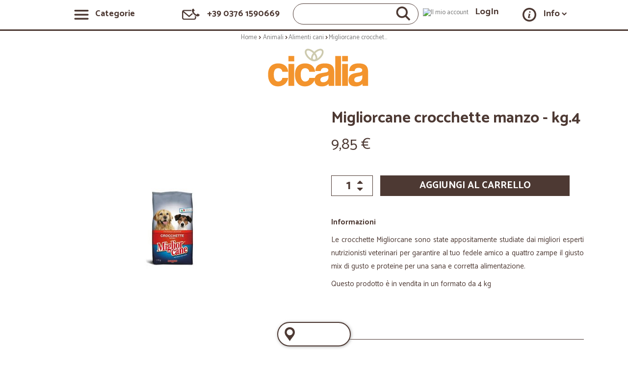

--- FILE ---
content_type: text/html; charset=utf-8
request_url: https://www.cicalia.com/it/alimenti-cani/4861-migliorcane-croc-manzo-kg-4.html
body_size: 93955
content:
<!DOCTYPE HTML> <!--[if lt IE 7]><html class="no-js lt-ie9 lt-ie8 lt-ie7" lang="it-it"><![endif]--> <!--[if IE 7]><html class="no-js lt-ie9 lt-ie8 ie7" lang="it-it"><![endif]--> <!--[if IE 8]><html class="no-js lt-ie9 ie8" lang="it-it"><![endif]--> <!--[if gt IE 8]><html class="no-js ie9" lang="it-it"><![endif]--><html lang="it-it"><head><meta charset="utf-8"/><title>Morando Migliorcane Croccantini Per Cani Con Manzo Sacco kg. 4</title><meta name="description" content="I croccantini classici Migliorcane con manzo sono specificatamente pensati per dare forza e nutrimento al tuo amico a quattro zampe. Riempi il carrello Cicalia!" /><meta name="generator" content="PrestaShop" /><meta name="robots" content="index,follow" /><meta name="viewport" content="width=device-width, initial-scale=1.0, maximum-scale=5.0" /><meta name="apple-mobile-web-app-capable" content="yes" /><link rel="icon" type="image/vnd.microsoft.icon" href="/it/img/favicon.ico?1758812218" /><link rel="shortcut icon" type="image/x-icon" href="/it/img/favicon.ico?1758812218" /><link async rel="stylesheet" href="https://www.cicalia.com/it/themes/cicaliatheme/cache/v_453_6f893e06ed9661b59ac6887699fee76b_all.css" type="text/css" media="all" /><link async rel="stylesheet" href="https://www.cicalia.com/it/themes/cicaliatheme/cache/v_453_fdf635b66d5e3f4bbb61f2b74727223d_print.css" type="text/css" media="print" /> <script type="text/javascript">var FancyboxI18nClose = 'Chiudi';
var FancyboxI18nNext = 'Successivo';
var FancyboxI18nPrev = 'Precedente';
var PS_CATALOG_MODE = false;
var added_to_wishlist = 'Il prodotto è stato aggiunto alla lista della spesa. Per visualizzare la tua lista completa accedi al tuo account.';
var ajaxsearch = false;
var allowBuyWhenOutOfStock = true;
var attribute_anchor_separator = '-';
var attributesCombinations = [];
var authenticationcleared = 'https://www.cicalia.com/it/login';
var authenticationtraditional = 'https://www.cicalia.com/it/login';
var availableLaterValue = '';
var availableNowValue = 'In stock';
var backaddressurlencodecovid = 'https%3A%2F%2Fwww.cicalia.com%2Fit%2Findirizzo%3Fback%3Dhttps%253A%252F%252Fwww.cicalia.com%252Fit%252F';
var baseDir = 'https://www.cicalia.com/it/';
var baseUri = 'https://www.cicalia.com/it/';
var blocksearch_type = 'top';
var contentOnly = false;
var contentonly = 0;
var cookie_pagina_nome = 'product';
var currency = {"id":1,"name":"Euro","iso_code":"EUR","iso_code_num":"978","sign":"\u20ac","blank":"1","conversion_rate":"1.000000","deleted":"0","format":"2","decimals":"1","active":"1","prefix":"","suffix":" \u20ac","id_shop_list":null,"force_id":false};
var currencyBlank = 1;
var currencyFormat = 2;
var currencyRate = 1;
var currencySign = '€';
var currentDate = '2026-02-02 23:45:49';
var customerGroupWithoutTax = false;
var customizationFields = false;
var customizationId = null;
var default_eco_tax = 0;
var designline = 2023;
var displayList = false;
var displayPrice = 0;
var doesntExist = 'Il prodotto non esiste in questo modello. Scegline un altro.';
var doesntExistNoMore = 'Questo prodotto non è più disponibile';
var doesntExistNoMoreBut = 'con questi attributi, ma è disponibile con altri.';
var ecotaxTax_rate = 0;
var fieldRequired = 'Si prega di compilare tutti i campi obbligatori, quindi salvare la personalizzazione.';
var groupReduction = 0;
var guestcartmode = 1;
var ha_indirizzo = 0;
var highDPI = false;
var homepglink = 'https://www.cicalia.com/it/';
var idDefaultImage = 0;
var id_lang = 1;
var id_product = 4861;
var img_dir = 'https://www.cicalia.com/it/themes/cicaliatheme/img/';
var img_prod_dir = 'https://www.cicalia.com/it/img/p/';
var img_ps_dir = 'https://www.cicalia.com/it/img/';
var instantsearch = true;
var isGuest = 0;
var isLogged = 0;
var isMobile = false;
var is_content_only = null;
var jqZoomEnabled = true;
var labelsproducts = [];
var loggato = false;
var loggin_required = 'Devi essere autenticato per compilare la tua lista della spesa.';
var maxQuantityToAllowDisplayOfLastQuantityMessage = 3;
var miniAjaxCartControllerUrl = 'https://www.cicalia.com/it/miniajaxcartcontroller';
var minimalQuantity = 1;
var mywishlist_url = 'https://www.cicalia.com/it/module/blockwishlist/mywishlist';
var noTaxForThisProduct = false;
var onpageaccountserver = 'https://www.cicalia.com/it/onpaccount';
var oosHookJsCodeFunctions = [];
var page_name = 'product';
var pagename = 'product';
var priceDisplayMethod = 0;
var priceDisplayPrecision = 2;
var proditerationtemplate = '<li class="prdlist product-container des-[@designtype] [@colortype] space-[@spacesize]" itemscope="" itemtype="https://schema.org/Product"><div class="track" data-layout="3" data-id_product="[@id_product]"></div><div class="ds-inner"><div class="des-imbox"><a href="[@product_link]" title="[@product_name_trunacte]" itemprop="url"><img title="[@product_name_trunacte]" width="190" height="190" style="height:auto;aspect-ratio:190/190" alt="[@product_name_trunacte]" class="des-imgcop" loading="lazy" fetchpriority="low" src="[@imgcop]"><link itemprop="image" href="[@imgcop]"/></a><button rel="[@product_link]" onclick="design_quick_view(this);" title="Vista Rapida [@product_name_trunacte]" class="des-lenses isvg isvg-search"></button><div style="[@scontopercstyle]" class="des-scontoperc">[@scontoperc]%</div><div style="[@minitagstyle]" class="des-minitag">[@minitag]</div></div><div class="des-infobox"><div class="des-brand">[@brand]</div><div class="des-name"><a href="[@product_link]" title="[@product_name_trunacte]" itemprop="url">[@product_name_trunacte]</a></div><div class="des-selection-name [@selection_name_class]"><seleg href="[@product_link]">[@selection_name]</seleg></div><span style="display:none;" itemprop="name">[@product_name]</span><div class="des-prices"><div class="des-price" itemprop="offers" itemscope="" itemtype="https://schema.org/Offer"><price itemprop="price" content="[@prezzo_finale]">[@prezzo_finale_display]</price><oldprice>[@vecchio_prezzo]</oldprice><meta itemprop="priceCurrency" content="EUR"><meta itemprop="availability" content="https://schema.org/InStock"><span itemprop="shippingDetails" itemtype="https://schema.org/OfferShippingDetails" itemscope><span itemprop="shippingRate" itemtype="https://schema.org/MonetaryAmount" itemscope><meta itemprop="minValue" content="2.90" /><meta itemprop="maxValue" content="6.90" /><meta itemprop="currency" content="EUR" /></span><span itemprop="shippingDestination" itemtype="https://schema.org/DefinedRegion" itemscope><meta itemprop="addressCountry" content="IT" /></span><span itemprop="deliveryTime" itemtype="https://schema.org/ShippingDeliveryTime" itemscope><span itemprop="handlingTime" itemtype="https://schema.org/QuantitativeValue" itemscope><meta itemprop="minValue" content="0" /><meta itemprop="maxValue" content="1" /><meta itemprop="unitCode" content="DAY" /></span><span itemprop="transitTime" itemtype="https://schema.org/QuantitativeValue" itemscope><meta itemprop="minValue" content="1" /><meta itemprop="maxValue" content="2" /><meta itemprop="unitCode" content="DAY" /></span></span></span><span itemprop="hasMerchantReturnPolicy" itemtype="https://schema.org/MerchantReturnPolicy" itemscope><meta itemprop="applicableCountry" content="IT"><meta itemprop="returnPolicyCountry" content="IT"><meta itemprop="returnPolicyCategory" content="https://schema.org/MerchantReturnFiniteReturnWindow"><meta itemprop="merchantReturnDays" content="14"><meta itemprop="returnMethod" content="https://schema.org/ReturnByMail"><meta itemprop="returnFees" content="https://schema.org/ReturnFeesCustomerResponsibility"></span></div><div class="des-addtocart"><button title="Aggiungi al carrello" data-id_product="[@id_product]" data-from="list" onclick="designAddTocart(this);" class="btn-product-addtocart isvg isvg-cart-orange"></button></div></div></div> </div></li>';
var productAvailableForOrder = true;
var productBasePriceTaxExcl = 8.07377;
var productBasePriceTaxExcluded = 8.07377;
var productBasePriceTaxIncl = 9.85;
var productCategory = '1120';
var productHasAttributes = false;
var productName = 'Migliorcane crocchette manzo - kg.4';
var productPrice = 9.85;
var productPriceTaxExcluded = 8.07377;
var productPriceTaxIncluded = 9.85;
var productPriceWithoutReduction = 9.85;
var productReference = '';
var productShowPrice = true;
var productUnitPriceRatio = 0;
var product_fileButtonHtml = 'Seleziona file';
var product_fileDefaultHtml = 'Nessun file selezionato';
var product_specific_price = [];
var proponiprodotti = false;
var quantitiesDisplayAllowed = false;
var quantityAvailable = 0;
var quickView = true;
var reduction_percent = 0;
var reduction_price = 0;
var roundMode = 2;
var search_url = 'https://www.cicalia.com/it/ricerca';
var sonologgato = 0;
var specific_currency = false;
var specific_price = 0;
var sslprotocolrm = 'https://www.cicalia.com/it/';
var static_token = '1a790351c4d46934b7c4ace3b7ec4c7f';
var stock_management = 0;
var taxRate = 22;
var token = '1a790351c4d46934b7c4ace3b7ec4c7f';
var tokenst = '1a790351c4d46934b7c4ace3b7ec4c7f';
var uploading_in_progress = 'Caricamento in corso, attendere prego ...';
var urlbasessl = 'https://www.cicalia.com/it/';
var usingSecureMode = true;
var wishlistProductsIds = false;
var wssitelink = 'https://www.cicalia.com/it/webservicesite';</script> <script type="text/javascript" src="/it/js/jquery/jquery-1.11.0.min.js"></script> <script type="text/javascript" src="/it/js/jquery/jquery-migrate-1.2.1.min.js"></script> <script type="text/javascript" src="/it/js/tools.js"></script> <meta name="facebook-domain-verification" content="qxxocov3duxvo58cyi7qg8vf32pen5" /><meta property="og:image" content="https://www.cicalia.com/it/img/imgproducts/4861/m_4861.jpg" /><link rel="canonical" href="https://www.cicalia.com/it/alimenti-cani/4861-migliorcane-croc-manzo-kg-4.html" /><link rel="preconnect" href="https://fonts.googleapis.com"><link rel="preconnect" href="https://fonts.gstatic.com" crossorigin><link rel="stylesheet" media="print" onload="this.onload=null;this.removeAttribute('media');" href="https://www.cicalia.com/it/themes/cicaliatheme/fonts/catamaran_woff/catamaran_support.css?display=swap"><link rel="preload" href="https://www.cicalia.com/it/themes/cicaliatheme/fonts/fontawesome-webfont.woff2?v=4.3.0" as="font" crossorigin> <!--[if IE 8]> <script src="https://oss.maxcdn.com/libs/html5shiv/3.7.0/html5shiv.js"></script> <script src="https://oss.maxcdn.com/libs/respond.js/1.3.0/respond.min.js"></script> <![endif]--> <script>var tagmangeraccount=192448;
		console.log('ta_account_test', tagmangeraccount);</script> <script>(function(w,d,s,l,i){w[l]=w[l]||[];w[l].push({'gtm.start':
				new Date().getTime(),event:'gtm.js'});var f=d.getElementsByTagName(s)[0],
				j=d.createElement(s),dl=l!='dataLayer'?'&l='+l:'';j.async=true;j.src=
				'https://www.googletagmanager.com/gtm.js?id='+i+dl;f.parentNode.insertBefore(j,f);
				})(window,document,'script','dataLayer','GTM-PKBLFRL');</script> <script type='text/javascript'>dataLayer.push({
					'userId': ''
				});</script> <script type="text/javascript">msieversion();
		function msieversion() {
			var ua = window.navigator.userAgent;
			var msie = ua.indexOf("MSIE ");
			var trident = ua.indexOf('Trident/'); // ie11
			//|| !!navigator.userAgent.match(/Trident.*rv\:11\./)
			if (msie > 0 || trident > 0)  // If Internet Explorer, return version number
			{
			     console.log(parseInt(ua.substring(msie + 5, ua.indexOf(".", msie))));
			     var po = document.createElement('script');
			         po.type = 'text/javascript';
				 po.async = true;
				 po.src = 'https://cdnjs.cloudflare.com/ajax/libs/bluebird/3.3.4/bluebird.min.js';
			    document.head.appendChild(po);
			}
			else  // If another browser, return 0
			{
			  console.log('otherbrowser');
			}
			return false;
		}</script> <meta name="google-site-verification" content="qjD4Gwa8hudSITFUxIQLNWhRzW5_BOm_DdJnwtHvF78" /> <script type="application/ld+json">{
				"@context": "https://schema.org",
				"@type": "Organization",
				"@id": "https://www.cicalia.com/it/#organization",
				"name": "Cicalia",
				"legalName": "Cicalia Srl",
				"url": "https://www.cicalia.com/it/",
				"logo": "https://www.cicalia.com/it/themes/cicaliatheme/img/2023/logo-cicalia.svg",
				"image": "https://www.cicalia.com/it/themes/cicaliatheme/img/2023/logo-cicalia.svg",
				"description": "Cicalia è il primo supermercato online d'Italia che garantisce una consegna in tutto il Paese a partire da soli 4,90 €. Nel nostro catalogo sono disponibili migliaia di prodotti alimentari freschi e a lunga conservazione, articoli per l'igiene della persona, della casa e molto altro.",
				"email": "info@cicalia.com",
				"telephone": "+39 0376 1590669",
				"taxID": "IT02508120207",
				"vatID": "IT02508120207",
				"foundingDate": "2017",
				"address": [
					{
						"@type": "PostalAddress",
						"streetAddress": "Via Acerbi 35",
						"addressLocality": "Mantova",
						"postalCode": "46100",
						"addressRegion": "MN",
						"addressCountry": "IT"
					}
				],
				"contactPoint": [
					{
						"@type": "ContactPoint",
						"contactType": "Customer Service",
						"telephone": "+39 0376 1590669",
						"email": "info@cicalia.com"
					}
				]
			}</script> </head><body id="product" class="product product-4861 product-migliorcane-croc-manzo-kg-4 category-1120 category-alimenti-cani hide-left-column hide-right-column lang_it"> <noscript><iframe src="https://www.googletagmanager.com/ns.html?id=GTM-PKBLFRL" height="0" width="0" style="display:none;visibility:hidden"></iframe></noscript><div controller="product" id="page"><div id="segnapostoicone" style="width:1px;height:1px;position:fixed;top:0;right:0;"></div><link rel="preload" as="style" href="https://www.cicalia.com/it/themes/cicaliatheme/fonts/catamaran_woff/catamaran_support.css?display=swap"><div id="header-design"><div id="header-design-inner"><div id="header-design-menu" style="display: flex;justify-content: center;"> <a title="Apri tab categorie" href="#" style="width:20%;text-align:center;" class="design-menu-item" onclick="event.preventDefault(); dispcatehome('left');"> <img width="30" height="30" class="design-menu-icon" src="https://www.cicalia.com/it/themes/cicaliatheme/img/2023/icons/menu.svg" alt="Menu Categorie" /> <span class="design-menu-text" style="height:20px;padding-left:10px;font-size:18px;line-height: 18px;">Categorie</span> </a><div style="width:20%;text-align:center;" class="design-menu-item"> <a title="Apri tab contatti" href="#" onclick="event.preventDefault(); toggledesignmenu('design-contact-menu');"> <img width="40" height="30" class="design-menu-icon" src="https://www.cicalia.com/it/themes/cicaliatheme/img/2023/icons/contacts.svg" alt="Contatti" /> <span class="design-menu-text">+39 0376 1590669</span> </a></div><div style="width:20%;text-align:center;" class="design-menu-item"><div id="design-search"> <input name="doofinder-search" aria-label="Campo per digitare la ricerca veloce dei prodotti" id="doofinder-design-search"/> <img width="30" height="30" class="design-menu-icon" src="https://www.cicalia.com/it/themes/cicaliatheme/img/2023/icons/search.svg" alt="Lente Ricerca" /></div></div><div style="width:20%;text-align:center;" class="design-menu-item adestra"> <a title="Iscrizione o LogIn" href="#" onkeyup="redirectAccessibilityLogin(event)" onclick="event.preventDefault(); loadpagelogin('https://www.cicalia.com/it/login');"> <img width="30" height="30" class="design-menu-icon" src="https://www.cicalia.com/it/themes/cicaliatheme/img/2023/icons/account.svg" alt="Il mio account"/> <span class="design-menu-text">LogIn</span> </a></div> <script>function redirectAccessibilityLogin(event)
			 {
				if (event.key === "Enter")
				{
					window.location.href="https://www.cicalia.com/it/login";
				}
			 }</script> <div style="width:20%;text-align:center;" class="design-menu-item adestra"> <a title="Apri tab Informazioni" href="#" onclick="event.preventDefault(); toggledesignmenu('design-unlogged-menu');"> <img width="30" height="30" class="design-menu-icon" src="https://www.cicalia.com/it/themes/cicaliatheme/img/2023/icons/info.svg" alt="Icona informazioni"/> <span class="design-menu-text">Info <span class="isvg isvg-freccia-sud"></span></span> </a></div></div></div><div id="header-spedizione-box" style="display:none;"><div class="triangle-up"></div><p id="header-spedizione-text">-</p><div id="infoprevisioneconsegna" style="display:none;"><div id="design-inforari"><div id="indodesiisiner" style="position: relative;"><div id="infoprevisioneconsegnacalendar"></div><div id="infoprevisioneconsegnatext">In rari casi i tempi di consegna stimati potrebbero differire dal piano di trasporti dei corrieri. Trovi i tempi di consegna precisi prima di confermare l’ordine, nella pagina di checkout.</div> <a onclick="$('#infoprevisioneconsegna').hide();" id="design-rarichiudi">OK</a></div></div></div></div></div><div class="design-top-menu" id="design-contact-menu" style="display:none;"><div class="design-group-menu"> <a class="menu-a-button" href="https://www.cicalia.com/it/contattaci"> <span class="isvg isvg-mail"></span> Scrivi un'email </a></div><div class="design-group-menu"> <a class="menu-a-button" href="tel:+39 0376 1590669"> <span class="isvg isvg-telefono"></span> Chiama +39 0376 1590669 </a></div></div><div class="design-top-menu" id="design-unlogged-menu" style="display:none;"><div class="design-group-menu"><div class="group-subtitle-menu">Info</div><ul><li class="design-li"><a class="menu-a-group" href="https://www.cicalia.com/it/content/1-spedizione-corrieri" title="Spedizioni e corrieri">Spedizioni e corrieri</a></li><li class="design-li"><a class="menu-a-group" href="https://www.cicalia.com/it/content/3-termini-e-condizioni-di-uso" title="Condizioni di vendita e utilizzo">Condizioni di vendita</a></li><li class="design-li"><a class="menu-a-group" href="https://www.cicalia.com/it/content/4-chi-siamo" title="Chi siamo">Chi siamo</a></li><li class="design-li"><a class="menu-a-group" href="https://www.cicalia.com/it/content/6-programma-cicala-sconti-dai-tuoi-amici" title="Programma Cicalia">Programma Cicalia</a></li><li class="design-li"><a class="menu-a-group" href="https://www.cicalia.com/it/content/47-pagine-aziende" title="Pagina aziende">Pagina aziende</a></li></ul></div><div class="design-group-menu"><div class="group-subtitle-menu">Contatti</div><ul><li class="design-li"><a class="menu-a-group" href="https://www.cicalia.com/it/contattaci"><span class="isvg isvg-mail"></span> Messaggio</a></li><li class="design-li"><a class="menu-a-group" href="tel:+39 0376 1590669"><span class="isvg isvg-telefono"></span> +39 0376 1590669</br><small>Lun - Ven 8,30 - 19,00</small></a></li></ul></div></div><div id="distanziatore" style="height:63px;"></div><div class="breadcrumbl"><ol style="margin:0px;" itemscope itemtype="http://schema.org/BreadcrumbList"><li class="brbox" itemprop="itemListElement" itemscope itemtype="http://schema.org/ListItem" style="width:45px;"><a itemprop="item" style="display:inherit;" class="home" href="https://www.cicalia.com/it/" title="Home page Cicalia"><span class="popname" itemprop="name">Home</span></a><span style="width:8px;" class="isvg isvg-freccia-est"></span><meta itemprop="position" content="0"/></li><li class="brbox" itemprop="itemListElement" itemscope itemtype="http://schema.org/ListItem"><a itemprop="item" href="https://www.cicalia.com/it/1143-animali" title="Animali" ><span class="popname" itemprop="name">Animali</span><span class="isvg isvg-freccia-est"></span></a><meta itemprop="position" content="1"/></li><li class="brbox" itemprop="itemListElement" itemscope itemtype="http://schema.org/ListItem"><a itemprop="item" href="https://www.cicalia.com/it/1120-alimenti-cani" title="Alimenti cani" ><span class="popname" itemprop="name">Alimenti cani</span><span class="isvg isvg-freccia-est"></span></a><meta itemprop="position" content="2"/></li></ol> <span class="brbox"><span class="popname">Migliorcane crocchette manzo - kg.4</span></span></div><style>.popname
			{
				max-width: 120px;
				overflow: hidden;
				white-space: nowrap;
				text-overflow: ellipsis;
			}
			.breadcrumbl
			{
				text-align: center;
				margin-top: 5px;
				height:20px;
				overflow: hidden;
				display: flex;
				justify-content: center;
				font-size: 13px;
			}
			 .brbox, .breadcrumbl ol
			{
				/*display:inline-block;*/
				display: flex;
				font-size: 13px;

			}
			.breadcrumbl ol li{
				display: flex;
				font-size: 13px;
			}
			.breadcrumbl a
			{
				display:inherit;
				font-size: 13px;
			}
			.breadcrumbl .isvg
			{
				/*height: 6px;
				width: 6px;
				display: inline-block;
				margin-left: 5px;
				margin-right: 5px;*/
				height: 5px;
				width: 8px;
				/* display: inline; */
				padding-left: 5px;
				padding-right: 5px;
				padding-top: 17px;
				background-size: 7px 7px;
				background-position: center center;
			}
			@media (max-width:767px){
				.breadcrumbl
				{
					/*display: none;*/
				}
				.popname
				{
					max-width:80px;
					
				}
			}</style><div id="logo-design-space" style="text-align:center;"><link rel="preload" as="image" href="https://www.cicalia.com/it/themes/cicaliatheme/img/2023/logo-cicalia.svg" type="image/svg"> <a id="logo-design-link" href="https://www.cicalia.com/it/" title="Cicalia"> <img id="logo-design-img" height="80" width="223" src="https://www.cicalia.com/it/themes/cicaliatheme/img/2023/logo-cicalia.svg" alt="Cicalia" /> </a></div><div id="distanziatore_banner-bg"></div> <script>$(document).ready(function(){
	
var lrgermenu=$('#menuone').width()+10;
var lrgercart=$('#CartBox').width()+20;


$( "#openMNU, #closeMNU" ).click(function() {
  isopen=$(this).attr('opener');
  if(isopen==0){openMNU();}
  else{closeMNU();}
});
					
$( '.opcacaret' ).click( function() {
     isponeccret=$(this).attr('opccret');
     opcacaretOpen($(this),isponeccret);			
});



$("#BtnCartBox").toggle(function() {
	
	
  isopen=$('#openMNU').attr('opener');
  if(isopen==0){}
  else{closeMNU();}	

  $('#CartBox').show('slow');
  $('#CartBox').attr('openi','1');
  $('#myfixaddress').hide();
  moveBodyPage( 'right', lrgercart, 1 );
  
    if ($('#bottonibxcart').is(':offscreen')) {
        $('#bottonibxcart_top').show();
    } else {
        $('#bottonibxcart_top').hide();
    }
  
}, function() {
	
   $('#CartBox').hide('slow');
   $('#CartBox').attr('openi','0');
   $('#myfixaddress').show();
   moveBodyPage( 'right', lrgercart, 0 );
});

function openMNU()
{
	
	console.log('openMNU');
  $('#page').width($('.container').width());
  $('#openMNU').attr('opener','1');
  $("#closeMNU").attr('opener','1');
  $('#menuone').show('slow');
  /*
  $("#page" ).css('position','absolute');
  $("#page" ).animate({"left": "+="+lrgermenu }, "slow" );
  */
  $('#openMNU').find('i.icon').addClass('icon-chevron-left').removeClass('icon-align-justify');
  if($('#CartBox').attr('openi')=='1')
  {
     $('#BtnCartBox').click();
  }
  moveBodyPage( "left", lrgermenu, 1 );
}

function closeMNU()
{
	
	console.log('closeMNU');
   $('#page').width('auto');
   $('#openMNU').attr('opener','0');
   $("#closeMNU").attr('opener','0');
   $('#menuone').hide('slow');
   /*
   $( "#page" ).animate({"left": "-="+lrgermenu }, "slow" );
   $( "#page" ).css('position','inerith');
   */
   $('#openMNU').find('i.icon').removeClass('icon-chevron-left').addClass('icon-align-justify');
    moveBodyPage( "left", lrgermenu, 0 ); 
}


function somehide()
{
	if(parseFloat($(window).width()) < 768 )
	{
	  $('body').css('overflow','hidden');
	  $('.zopim').css('visibility','hidden');
	}
}

function someshow()
{
	//alert(12+' '+$("#BtnCartBox").html());
	if(parseFloat($(window).width()) < 768 )
	{
	  $('body').css('overflow','auto');
	  $('body').css('position','auto');
	  
	  $('.zopim').css('visibility','visible');
	}
}



function moveBodyPage(direction, value, isopen )
{
	if(isopen==1)
	{
		somehide();
		$("#page" ).removeAttr("style");
		$("#page" ).css('position','relative');
		$("#page" ).css('width',$(window).width()+'px');
		if(direction==="left") { $("#page").animate({ "left" : value }, "slow" ); }
		else { $("#page").animate({ "right" : value }, "slow" ); }
		$('#page').addClass('ombreggiata');
	}
	else
	{
		someshow();
		$("#page" ).removeAttr("style");
		$("#page" ).css('position','inerith');
		$('#page').removeClass('ombreggiata');
	}	
}








});
function toggledesignmenu(men)
{
	$('.design-top-menu').each(function(){
		if($(this).attr('id') !== men)
		{
			$(this).hide();
		}
		
	});
	
	if($('#'+men).is(':visible'))
	{
		$('#'+men).slideUp();
	}
	else
	{
		$('#'+men).slideDown().show();
	}
	
	
	
}
function moveambients(am)
{
	window.location.href=am+'';
}



var didScroll;
var lastScrollTop = 0;
var delta = 5;
var docwid = $(window).width();
// var navbarHeight = $('#header-design').outerHeight();
// $(window).scroll(function (event) {didScroll = true;});
// setInterval(function () {if (didScroll) {hasScrolled();didScroll = false;}}, 250);
// function hasScrolled()
// {
// 	//hhtml = $('#srcreslt').html();
// 	var hhtml = '';
// 	if (hhtml == '')
// 	{
// 		var st = $(this).scrollTop();
// 		if (Math.abs(lastScrollTop - st) <= delta) return;
// 		if (st > lastScrollTop && st > navbarHeight)
// 		{
			
// 			//console.log(Math.abs(lastScrollTop - st));
// 			if(docwid <= 768 )
// 			{
// 				if(Math.abs(lastScrollTop - st) > 120)
// 				{
// 					//$('#bottomplacedrow').slideUp();
// 					$('#bplacerowcontainer').slideUp();
// 					$('.design-foot-action').slideUp();
// 				}
// 			}
// 			else
// 			{
				
// 				$('#bplacerowcontainer').slideUp();
// 				$('.design-foot-action').slideUp();
// 			}
			
// 			$('#header-design').slideUp();
// 			$('#header-spedizione-box.boxspedfadein').hide();
			
// 		}
// 		else
// 		{
// 			if (st + $(window).height() < $(document).height()) {
// 				$('#header-design').slideDown();
// 				$('#bplacerowcontainer').slideDown();
// 				$('.design-foot-action').slideDown();
			
// 				if(st <= 60)
// 				{
// 						$('#header-spedizione-box.boxspedfadein').show();
// 				}
				
// 			}
// 		}
// 		lastScrollTop = st;
// 	}
// }</script> <style>.design-filteritem[data-selected="1"] .fitselector, .design-orderitem[data-selected="1"] .orderselector, .design-filteritem-selezione[data-selected="1"] .fitselector-selezione
{
   background-image: url(https://www.cicalia.com/it/themes/cicaliatheme/img/2023/icons/checkbox-orange.svg);
   background-size: 100% 100%;
}
.isvg-freccia-est
{
background-image: url(https://www.cicalia.com/it/themes/cicaliatheme/img/2023/icons/freccia.svg);
}
.isvg-freccia-sud
{
background-image: url(https://www.cicalia.com/it/themes/cicaliatheme/img/2023/icons/freccia.svg);
transform: rotate(90deg);
}
.isvg-freccia-ovest
{
background-image: url(https://www.cicalia.com/it/themes/cicaliatheme/img/2023/icons/freccia.svg);
transform: rotate(180deg);
}
.isvg-freccia-nord
{
background-image: url(https://www.cicalia.com/it/themes/cicaliatheme/img/2023/icons/freccia.svg);
transform: rotate(270deg);
}
.isvg-freccia-est-white
{
background-image: url(https://www.cicalia.com/it/themes/cicaliatheme/img/2023/icons/freccia-white.svg);
}
.isvg-freccia-sud-white
{
background-image: url(https://www.cicalia.com/it/themes/cicaliatheme/img/2023/icons/freccia-white.svg);
transform: rotate(90deg);
}
.isvg-freccia-ovest-white
{
background-image: url(https://www.cicalia.com/it/themes/cicaliatheme/img/2023/icons/freccia-white.svg);
transform: rotate(180deg);
}
.isvg-freccia-nord-white
{
background-image: url(https://www.cicalia.com/it/themes/cicaliatheme/img/2023/icons/freccia-white.svg);
transform: rotate(270deg);
}
.isvg-account
{
background-image: url(https://www.cicalia.com/it/themes/cicaliatheme/img/2023/icons/account.svg);
}
.isvg-marker
{
background-image: url(https://www.cicalia.com/it/themes/cicaliatheme/img/2023/icons/marker.svg);
}
.isvg-reorder
{
background-image: url(https://www.cicalia.com/it/themes/cicaliatheme/img/2023/icons/reorder.svg);
}
.isvg-cuore
{
background-image: url(https://www.cicalia.com/it/themes/cicaliatheme/img/2023/icons/cuore.svg);
}
.isvg-list
{
background-image: url(https://www.cicalia.com/it/themes/cicaliatheme/img/2023/icons/list.svg);
}
.isvg-off
{
background-image: url(https://www.cicalia.com/it/themes/cicaliatheme/img/2023/icons/off.svg);
}
.isvg-mail
{
background-image: url(https://www.cicalia.com/it/themes/cicaliatheme/img/2023/icons/mail.svg);
}
.isvg-telefono
{
background-image: url(https://www.cicalia.com/it/themes/cicaliatheme/img/2023/icons/telefono.svg);
}
.isvg-info
{
background-image: url(https://www.cicalia.com/it/themes/cicaliatheme/img/2023/icons/info.svg);
}
.isvg-cart
{
background-image: url(https://www.cicalia.com/it/themes/cicaliatheme/img/2023/icons/cart.svg);
}
.isvg-cart-orange
{
background-image: url(https://www.cicalia.com/it/themes/cicaliatheme/img/2023/icons/cart-orange.svg);
}
.isvg-search
{
background-image: url(https://www.cicalia.com/it/themes/cicaliatheme/img/2023/icons/search.svg);
}
.isvg-chiudi-white
{
background-image: url(https://www.cicalia.com/it/themes/cicaliatheme/img/2023/icons/chiudi-white.svg);
}
.isvg-number-up-white
{
background-image: url(https://www.cicalia.com/it/themes/cicaliatheme/img/2023/icons/number-up.svg);
}
.isvg-number-down-white
{
background-image: url(https://www.cicalia.com/it/themes/cicaliatheme/img/2023/icons/number-down.svg);
}
.isvg-letter-up-white
{
background-image: url(https://www.cicalia.com/it/themes/cicaliatheme/img/2023/icons/letter-up.svg);
}
.isvg-number-up-brown
{
background-image: url(https://www.cicalia.com/it/themes/cicaliatheme/img/2023/icons/number-up-brown.svg);
}
.isvg-number-down-brown
{
background-image: url(https://www.cicalia.com/it/themes/cicaliatheme/img/2023/icons/number-down-brown.svg);
}
.isvg-letter-up-brown
{
background-image: url(https://www.cicalia.com/it/themes/cicaliatheme/img/2023/icons/letter-up-brown.svg);
}
.isvg-edit
{
background-image: url(https://www.cicalia.com/it/themes/cicaliatheme/img/2023/icons/edit.svg);
}
.isvg-ellipsis
{
background-image: url(https://www.cicalia.com/it/themes/cicaliatheme/img/2023/icons/ellipsis.svg);
}
.isvg-truck
{
background-image: url(https://www.cicalia.com/it/themes/cicaliatheme/img/2023/icons/truck.svg);
}
.isvg-truck-white
{
background-image: url(https://www.cicalia.com/it/themes/cicaliatheme/img/2023/icons/truck-white.svg);
}
.isvg-info-white
{
background-image: url(https://www.cicalia.com/it/themes/cicaliatheme/img/2023/icons/info-white.svg);
}
.isvg-circle
{
background-image: url(https://www.cicalia.com/it/themes/cicaliatheme/img/2023/icons/circle.svg);
}</style><style>:root {
  --brown: #4D3933;
  --orange: #F3942D;
  --blue:  #40a8d0;
  --green: #5BB368;
  --focusborder: #4078d0;
 
}

/*:root {
  --brown: #4D3933;
  --orange: #EB6A00;
  --blue:  #0093cb;
  --green: #5BB368;
 
}*/

 .design-round-button {
    font-size: 16px;
    border: 0px;
    border-radius: 20px;
    height: 40px;
    line-height: 28px;
    padding-left: 20px;
    padding-right: 20px;
	cursor:pointer;
   
}

.btn-brown
{
     background: var(--brown);
     color: white;
}
.btn-orange
{
     background: var(--orange);
     color: white;
}

.btn-green
{
     background: var(--green);
     color: white;
}




.isvg
{
    background-size: 100% 100%;
    background-repeat: no-repeat;
}
#distanziatore
{
	height:63px;
}

#header-design
{
position: fixed;
top: 0;
left: 0;
right: 0;
background: rgba(255,255,255,0.9);
z-index: 2;
}


#header-design-inner
{
    border-bottom:3px solid var(--brown);
    min-height:30px;
    padding-top: 15px;
    padding-bottom: 15px;
}
#header-design-menu
{
    display:flex;
}
.design-menu-item
{
    width:20%;
    text-align: center;
    height: 30px;
}
.design-menu-item:focus-within, #logo-design-link:focus, #dispcatehome:focus, .btn-product-addtocar:focus, .des-lenses:focus, .des-name:focus-within, .des-imbox:focus-within
{
   border-radius:5px;
   border:2px solid var(--focusborder);
}
   

.design-menu-icon
{
    /*width:30px;
    height:30px;*/
}
#logo-design-space
{
    text-align: center;
    margin-top: 10px;
margin-bottom: 10px;
height:80px;
}


#logo-design-link
{
    display: inline-block;
}

#logo-design-img
{
    
}

.design-menu-text
{
color: var(--brown);
font-weight: bold;
font-size: 18px;
line-height: 18px;
padding-left: 10px;
}

.design-menu-text:focus
{
color:black;
text-decoration:underline;
}

.design-menu-text > .isvg
{
    display: inline-block;
    width:10px;
    height: 10px;
}

#doofinder-design-search
{
border: 1px solid var(--brown);
border-radius: 22px;
height: 43px;
line-height: 30px;
margin-top: -8px;
margin-bottom: -8px;
display:block;
margin-left: auto;
margin-right: auto;
width: 100%;
text-align: center;
}



#design-search
{
	
	position: relative;
max-width: 300px;
margin: auto;
}

#design-search .design-menu-icon
{
	
position: absolute;
right: 16px;
top: 6px;
}

#nbqtycarticon
{
display: inline-block;
background: var(--orange);
width: 20px;
height: 20px;
border-radius: 20px;
color: white;
line-height: 21px;
font-size: 12px;
}

.design-group-menu
{
	padding-left: 20px;
border-left: 1px solid lightgray;
padding-right: 20px;
font-size: 14px;
border-right: 1px solid lightgray;
margin-right: -1px;
}

.design-top-menu
{
position: fixed;
background: #fff;
left: 0px;
right: 0px;
z-index: 1;
padding: 20px;
display: flex;
justify-content: center;
border-bottom: 2px solid var(--brown);
margin-top: -3px;
color: var(--brown);
top:63px;
flex-wrap: wrap;
}

.group-subtitle-menu
{
font-weight: bold;
font-size: 15px;
color: var(--orange);
}
.design-group-menu > ul
{
	margin-left:10px;
}

.menu-a-group
{
	color: var(--brown);
}

.menu-a-group > .isvg
{
width: 14px;
height: 15px;
display: block;
float: left;
margin-right: 4px;
}

.menu-a-group:hover{
	text-decoration: underline;
}

.design-li
{
	padding-top:10px;
}

.menu-a-button
{
 display: block;text-align: center;font-size: 17px;color: var(--brown);line-height: 26px;padding: 10px;
}
.menu-a-button .isvg
{
width: 20px;height: 20px;display: block;margin: auto;
}

#loginpagew .col-sm-4,#loginpagew .col-sm-12{width:100%;margin-bottom:10px}
#loginpagew #sfondocnt{position:fixed;z-index:301;background:rgba(0,0,0,0.5);overflow-y:auto;left:0;right:0;top:0;bottom:0}
#loginpagew #loginpage{background-color:#fff;z-index:100;border-radius:3px;padding:0;margin-left:auto;margin-right:auto;margin-top:20px;max-width:500px!important;width:90%}
#loginpagew .form-control{border:1px solid #61544a;box-shadow:none;font-size:18px;height:45px}
#loginpage{transition:all .5s ease-in-out}







@media (max-width:767px){
	
	.design-menu-text
	{
		display: none;
	}

	#doofinder-design-search
	{
		max-width: 46px;
		background: transparent;
		border: 0px;
	}
	#design-search .design-menu-icon
	{
		right: 50%;
		margin-right: -15px;
		z-index: -1;
	}
	
	#logo-design-img
	{
		max-width: 180px;
		width:180px;
		height: 64px;
	}

	#logo-design-space
	{
		height: 64px;
	}
	
	.design-group-menu
	{
		padding-left: 10px;
padding-right: 10px;
width: calc(50% - 10px);
margin-bottom: 10px;
border-bottom: 1px solid lightgray;
margin-left: 5px;
margin-right: 5px;
padding-top: 10px;
border-left: 0px;
border-right: 0px;
	}
	.design-group-menu > ul
	{
		margin-left: 0px;
	}
	.design-top-menu
	{
		padding-bottom: 0px;
	}
}

@media (max-width:900px){
	
	.design-menu-text
	{
		display: none;
	}


	
}

@media (max-width:1200px){
	
	.design-menu-text
	{
		font-size: 15px;
	}
	
	
}</style><style>#header-spedizione-box
{
	/*display:none;*/
}
#design-inforari
{
	padding:20px;color:white;
}
#infoprevisioneconsegnatext
{
padding: 10px;
color: white;
}
#design-rarichiudi
{
margin: auto;
display: block;
text-align: center;
font-size: 15px;
cursor: pointer;
font-weight: bold;
width: 40px;
margin-bottom: 15px;
color: white;
				}
#infoprevisioneconsegna {
padding: 0px;
border: 0px solid gray;
border-radius: 3px;
font-size: 14px;
text-align: left;
color: gray;
margin-left: -10px;
margin-right: -10px;
margin-bottom: -10px;
font-weight: normal;
}

#header-spedizione-box {
position: fixed;
top: 77px;
z-index: 1;
width: 300px;
margin-left:-150px;
left: 20%;
background: var(--blue);
padding: 5px;
border-radius: 3px;
font-size: 15px;
text-align: center;
border: 0px solid var(--blue);
color: white;
}



.triangle-up {
width: 0;
height: 0;
border-left: 15px solid transparent;
border-right: 15px solid transparent;
border-bottom: 15px solid var(--blue);
margin-top: -20px;
margin-left: auto;
margin-right: auto;
margin-bottom: 11px;
}
				.boxspedfadein
				{
					animation: 1s fadeInDist;
					animation-fill-mode: forwards;
				}
				@keyframes fadeInDist
				{
					0% {opacity: 0;}
					100% {visibility: visible;opacity: 1;}
				}
				
				#header-spedizione-text {
   
    position: relative;
	
}

/*#header-spedizione-text .isvg-truck-white {
    position: absolute;
    right: 0;
    top: 0;

	width: 15px;
height: 15px;
background-color: #40a8d0;
z-index: 1;
}*/


				
@media (max-width:1300px)
{
	#header-spedizione-box
	{
		/*left: 10px;*/
	}
	
}

	#header-spedizione-text .isvg-info-white {
position: absolute;
right: 0;
bottom: -9px;
width: 20px;
height: 20px;
background-color: #40a8d0;
z-index: 1;
}
				
@media (max-width:767px)
{
	#header-spedizione-text
	{
		overflow:hidden;
	}
	
	#header-spedizione-text .isvg-info-white {
position: absolute;
right: 0;
top: -5px;
width: 25px;
height: 25px;
background-color: #40a8d0;
z-index: 1;
border-right: 4px solid #40a8d0;
border-left: 4px solid #40a8d0;
}
	
	
	#designslidescrolltext{
	white-space: nowrap;
  /* animation properties */
  -moz-transform: translateX(50%);
  -webkit-transform: translateX(50%);
  transform: translateX(50%);
  
  -moz-animation: my-animation 15s linear infinite;
  -webkit-animation: my-animation 15s linear infinite;
  animation: my-animation 15s linear infinite;
}
	
	
	/*#logo-design-space
	{
		margin-top: 0px;
margin-bottom: 31px;
	}*/
	
	
	/*	#index  #header-spedizione-box
				{
    top: 342px;
    border: 0px;
    font-size: 14px;
    font-weight: lighter;
    right: 0px;
    box-shadow: 1px 0px 10px #eaeaea;
    width: 330px;
    left: 50%;
    margin-left: -165px;
    background: var(--blue);
    color: white;
    padding: 5px;
    border-radius: 37px;
	padding-left: 10px;
padding-right: 10px;
}

*/


 #header-spedizione-box
				{
top: 63px;
left: 0;
right: 0;
margin: 0;
width: auto;
border: 0px;
    font-size: 14px;
    font-weight: lighter;
   
    box-shadow: 1px 0px 10px #eaeaea;



    background: var(--blue);
    color: white;
    padding: 5px;
    border-radius: 0px;
	padding-left: 10px;
padding-right: 10px;
}



				
				
#header-spedizione-text {
    margin: 0px;
}

				
				
				.triangle-up
				{
					display: none;
				}
	
	
	
}






@-moz-keyframes my-animation {
  from { -moz-transform: translateX(100%); }
  to { -moz-transform: translateX(-100%); }
}

/* for Chrome */
@-webkit-keyframes my-animation {
  from { -webkit-transform: translateX(100%); }
  to { -webkit-transform: translateX(-100%); }
}

@keyframes my-animation {
  from {
    -moz-transform: translateX(100%);
    -webkit-transform: translateX(100%);
    transform: translateX(100%);
  }
  to {
    -moz-transform: translateX(-100%);
    -webkit-transform: translateX(-100%);
    transform: translateX(-100%);
  }</style><div id="categoryhomepage" data-aperta="0" data-side="none" class="text-center onsideleft" style="margin-top: 15px;left:-330px;display:none;"><div class="text-white text-center" id="intestationcat"><div style="display:table;width:25%;height:100%;float:right;"><div style="display:table-row;"><div style="display:table-cell;vertical-align:middle;text-align: right;padding-right:20px;"><span onclick="dispcatehome('left');" class="h3 text-brown"><i class="icon icon-times"></i></span></div></div></div><div style="display:table;width:25%;height:100%;float:left;"><div style="display:table-row;"><div style="display:table-cell;vertical-align:middle;text-align: center;"><span style="font-size: 14px;" id="minimizeleftside" onclick="minimizeLeftside('open');" class="h3 text-brown"><i class="icon icon-level-up"></i></span></div></div></div><div style="display:table;width:50%;height:100%;float:left;"><div style="display:table-row;"><div style="display:table-cell;vertical-align:middle;text-align: center;"><span onclick="scrollplusCatlist();" style="padding-left: 10px;padding-right:10px;font-size: 14px;" class="h3 text-brown"><i class="icon icon-chevron-down"></i></span><span onclick="scrollminusCatlist();" style="padding-left: 10px;padding-right:10px;font-size: 14px;" class="h3 text-brown"><i class="icon icon-chevron-up"></i></span></div></div></div></div><div id="rowdd" class="" style=""><div class="ctbxim dropdowns iscicaliastandard" id="drop1000"><div class="dropdown-menus" onclick="" ><div class="tria"></div><div class="popilink" onclick="submenustheses(this)"><span class="ihome loaddopo" data-src="https://www.cicalia.com/it/themes/cicaliatheme/img/iconehome/1000.png"></span><span class="h4"><a class="text-brown" href="https://www.cicalia.com/it/1000-frutta-verdura" title="Frutta e verdura">Frutta e verdura</a></span></div><div class="list-container-submenu" data-isopen="0" style="display:none;"><div class=""><span class="itm-cnd" style="font-weight:bold;"><a class="not-border" style="color:#F3952D;" href="https://www.cicalia.com/it/1000-frutta-verdura" title="Frutta e verdura"><b>Vedi tutta la categoria ></b></a></span></div><div style="display:table-block;width:100%;"><ul class="list-group pull-right-ul"><li class="itm-cnd"><a class="itm-cnd-ab text-brown " href="https://www.cicalia.com/it/1011-frutta-fresca" title="Frutta fresca">Frutta fresca</a></li><li class="itm-cnd"><a class="itm-cnd-ab text-brown " href="https://www.cicalia.com/it/1012-verdura-fresca" title="Verdura fresca">Verdura fresca</a></li><li class="itm-cnd"><a class="itm-cnd-ab text-brown " href="https://www.cicalia.com/it/1013-verdure-fresche-in-busta" title="Verdure fresche in busta">Verdure fresche in busta</a></li><li class="itm-cnd"><a class="itm-cnd-ab text-brown " href="https://www.cicalia.com/it/1014-aromi" title="Aromi">Aromi</a></li><li class="itm-cnd"><a class="itm-cnd-ab text-brown " href="https://www.cicalia.com/it/1015-frutta-secca-candita-e-sciroppata" title="Frutta secca, candita e sciroppata">Frutta secca, candita e sciroppata</a></li><li class="itm-cnd"><a class="itm-cnd-ab text-brown " href="https://www.cicalia.com/it/1145-purea-polpa-frutta" title="Polpa e purea di frutta">Polpa e purea di frutta</a></li></ul><ul class="list-group pull-right-ul"><li class="itm-cnd"><a class="itm-cnd-ab text-brown " href="https://www.cicalia.com/it/1147-succo-limone" title="Succo limone">Succo limone</a></li><li class="itm-cnd"><a class="itm-cnd-ab text-brown " href="https://www.cicalia.com/it/1162-mostarde" title="Mostarde">Mostarde</a></li><li class="itm-cnd"><a class="itm-cnd-ab text-brown " href="https://www.cicalia.com/it/1163-purea-e-passati-di-verdura" title="Zuppe pronte a domicilio">Zuppe pronte a domicilio</a></li><li class="itm-cnd"><a class="itm-cnd-ab text-brown " href="https://www.cicalia.com/it/1183-verdure-cotte" title="Verdure Cotte">Verdure Cotte</a></li></ul></div><div class="text-right"><span class="itm-cnd"><span style="padding: 1px;" class="not-border"></span></span></div></div></div></div><div class="ctbxim dropdowns iscicaliastandard" id="drop1006"><div class="dropdown-menus" onclick="" ><div class="tria"></div><div class="popilink" onclick="submenustheses(this)"><span class="ihome loaddopo" data-src="https://www.cicalia.com/it/themes/cicaliatheme/img/iconehome/1006.png"></span><span class="h4"><a class="text-brown" href="https://www.cicalia.com/it/1006-pasta-riso-cerali" title="Pasta, riso e cerali">Pasta, riso e cerali</a></span></div><div class="list-container-submenu" data-isopen="0" style="display:none;"><div class=""><span class="itm-cnd" style="font-weight:bold;"><a class="not-border" style="color:#F3952D;" href="https://www.cicalia.com/it/1006-pasta-riso-cerali" title="Pasta, riso e cerali"><b>Vedi tutta la categoria ></b></a></span></div><div style="display:table-block;width:100%;"><ul class="list-group pull-right-ul"><li class="itm-cnd"><a class="itm-cnd-ab text-brown " href="https://www.cicalia.com/it/1043-pasta-secca" title="Pasta secca">Pasta secca</a></li><li class="itm-cnd"><a class="itm-cnd-ab text-brown " href="https://www.cicalia.com/it/1044-pasta-secca-uovo" title="Pasta secca uovo">Pasta secca uovo</a></li><li class="itm-cnd"><a class="itm-cnd-ab text-brown " href="https://www.cicalia.com/it/1045-pasta-integrale" title="Pasta integrale">Pasta integrale</a></li><li class="itm-cnd"><a class="itm-cnd-ab text-brown " href="https://www.cicalia.com/it/1046-sfoglie" title="Sfoglie">Sfoglie</a></li><li class="itm-cnd"><a class="itm-cnd-ab text-brown " href="https://www.cicalia.com/it/1047-riso" title="Riso">Riso</a></li><li class="itm-cnd"><a class="itm-cnd-ab text-brown " href="https://www.cicalia.com/it/1048-piatti-pronti" title="Piatti pronti">Piatti pronti</a></li></ul><ul class="list-group pull-right-ul"><li class="itm-cnd"><a class="itm-cnd-ab text-brown " href="https://www.cicalia.com/it/1136-ripiena-gnocchi" title="Ripiena e gnocchi">Ripiena e gnocchi</a></li><li class="itm-cnd"><a class="itm-cnd-ab text-brown " href="https://www.cicalia.com/it/1148-pasta-senza-glutine" title="Pasta senza glutine">Pasta senza glutine</a></li><li class="itm-cnd"><a class="itm-cnd-ab text-brown " href="https://www.cicalia.com/it/1150-riso-integrale-e-cereali" title="Riso integrale e cereali">Riso integrale e cereali</a></li><li class="itm-cnd"><a class="itm-cnd-ab text-brown " href="https://www.cicalia.com/it/1151-pasta-al-kamut-al-riso-e-ai-cereali" title="Pasta al kamut, al riso e ai cereali">Pasta al kamut, al riso e ai cereali</a></li><li class="itm-cnd"><a class="itm-cnd-ab text-brown not-border" href="https://www.cicalia.com/it/1172-pasta-fresca" title="Pasta fresca">Pasta fresca</a></li></ul></div><div class="text-right"><span class="itm-cnd"><span style="padding: 1px;" class="not-border"></span></span></div></div></div></div><div class="ctbxim dropdowns iscicaliastandard" id="drop1165"><div class="dropdown-menus" onclick="" ><div class="tria"></div><div class="popilink" onclick="submenustheses(this)"><span class="ihome loaddopo" data-src="https://www.cicalia.com/it/themes/cicaliatheme/img/iconehome/1165.png"></span><span class="h4"><a class="text-brown" href="https://www.cicalia.com/it/1165-salumi-e-affettati" title="Salumi e affettati">Salumi e affettati</a></span></div><div class="list-container-submenu" data-isopen="0" style="display:none;"><div class=""><span class="itm-cnd" style="font-weight:bold;"><a class="not-border" style="color:#F3952D;" href="https://www.cicalia.com/it/1165-salumi-e-affettati" title="Salumi e affettati"><b>Vedi tutta la categoria ></b></a></span></div><div style="display:table-block;width:100%;"><ul class="list-group "><li class="itm-cnd"><a class="itm-cnd-ab text-brown " href="https://www.cicalia.com/it/1027-salumi-affettati-in-confezione" title="Salumi affettati">Salumi affettati</a></li><li class="itm-cnd"><a class="itm-cnd-ab text-brown " href="https://www.cicalia.com/it/1028-salumi-interi-e-al-trancio" title="Salumi interi e al trancio ">Salumi interi e al trancio </a></li><li class="itm-cnd"><a class="itm-cnd-ab text-brown not-border" href="https://www.cicalia.com/it/1170-salumi-a-cubetti" title="Salumi a cubetti">Salumi a cubetti</a></li></ul></div><div class="text-right"><span class="itm-cnd"><span style="padding: 1px;" class="not-border"></span></span></div></div></div></div><div class="ctbxim dropdowns iscicaliastandard" id="drop1002"><div class="dropdown-menus" onclick="" ><div class="tria"></div><div class="popilink" onclick="submenustheses(this)"><span class="ihome loaddopo" data-src="https://www.cicalia.com/it/themes/cicaliatheme/img/iconehome/1002.png"></span><span class="h4"><a class="text-brown" href="https://www.cicalia.com/it/1002-carne-fresca-e-carne-lavorata" title="Carne fresca e carne lavorata">Carne fresca e carne lavorata</a></span></div><div class="list-container-submenu" data-isopen="0" style="display:none;"><div class=""><span class="itm-cnd" style="font-weight:bold;"><a class="not-border" style="color:#F3952D;" href="https://www.cicalia.com/it/1002-carne-fresca-e-carne-lavorata" title="Carne fresca e carne lavorata"><b>Vedi tutta la categoria ></b></a></span></div><div style="display:table-block;width:100%;"><ul class="list-group "><li class="itm-cnd"><a class="itm-cnd-ab text-brown " href="https://www.cicalia.com/it/1016-manzo-vitello" title="Manzo e vitello">Manzo e vitello</a></li><li class="itm-cnd"><a class="itm-cnd-ab text-brown " href="https://www.cicalia.com/it/1017-pollo-tacchino" title="Pollo e tacchino">Pollo e tacchino</a></li><li class="itm-cnd"><a class="itm-cnd-ab text-brown " href="https://www.cicalia.com/it/1018-maiale" title="Maiale">Maiale</a></li><li class="itm-cnd"><a class="itm-cnd-ab text-brown " href="https://www.cicalia.com/it/1020-specialita-di-carne" title="Specialità di carne">Specialità di carne</a></li><li class="itm-cnd"><a class="itm-cnd-ab text-brown " href="https://www.cicalia.com/it/1168-carni-impanate" title="Carni impanate">Carni impanate</a></li><li class="itm-cnd"><a class="itm-cnd-ab text-brown " href="https://www.cicalia.com/it/1169-wurstel" title="Wurstel">Wurstel</a></li><li class="itm-cnd"><a class="itm-cnd-ab text-brown not-border" href="https://www.cicalia.com/it/2283-carne-al-fuoco" title="Carne al fuoco">Carne al fuoco</a></li></ul></div><div class="text-right"><span class="itm-cnd"><span style="padding: 1px;" class="not-border"></span></span></div></div></div></div><div class="ctbxim dropdowns iscicaliastandard" id="drop1022"><div class="dropdown-menus" onclick="" ><div class="tria"></div><div class="popilinkdirects" ><span class="ihome loaddopo" data-src="https://www.cicalia.com/it/themes/cicaliatheme/img/iconehome/1022.png"></span><span class="h4"><a class="text-brown" href="https://www.cicalia.com/it/1022-pesce-molluschi-e-crostacei" title="Pesce, Molluschi e Crostacei">Pesce, Molluschi e Crostacei</a></span></div></div></div><div class="ctbxim dropdowns iscicaliastandard" id="drop1003"><div class="dropdown-menus" onclick="" ><div class="tria"></div><div class="popilink" onclick="submenustheses(this)"><span class="ihome loaddopo" data-src="https://www.cicalia.com/it/themes/cicaliatheme/img/iconehome/1003.png"></span><span class="h4"><a class="text-brown" href="https://www.cicalia.com/it/1003-formaggi" title="Formaggi">Formaggi</a></span></div><div class="list-container-submenu" data-isopen="0" style="display:none;"><div class=""><span class="itm-cnd" style="font-weight:bold;"><a class="not-border" style="color:#F3952D;" href="https://www.cicalia.com/it/1003-formaggi" title="Formaggi"><b>Vedi tutta la categoria ></b></a></span></div><div style="display:table-block;width:100%;"><ul class="list-group "><li class="itm-cnd"><a class="itm-cnd-ab text-brown " href="https://www.cicalia.com/it/1024-formaggi-da-banco" title="Formaggi da banco">Formaggi da banco</a></li><li class="itm-cnd"><a class="itm-cnd-ab text-brown not-border" href="https://www.cicalia.com/it/1025-formaggi-confezionati" title="Formaggi confezionati">Formaggi confezionati</a></li></ul></div><div class="text-right"><span class="itm-cnd"><span style="padding: 1px;" class="not-border"></span></span></div></div></div></div><div class="ctbxim dropdowns iscicaliastandard" id="drop1004"><div class="dropdown-menus" onclick="" ><div class="tria"></div><div class="popilink" onclick="submenustheses(this)"><span class="ihome loaddopo" data-src="https://www.cicalia.com/it/themes/cicaliatheme/img/iconehome/1004.png"></span><span class="h4"><a class="text-brown" href="https://www.cicalia.com/it/1004-latte-burro-yogurt" title="Latte, burro, yogurt">Latte, burro, yogurt</a></span></div><div class="list-container-submenu" data-isopen="0" style="display:none;"><div class=""><span class="itm-cnd" style="font-weight:bold;"><a class="not-border" style="color:#F3952D;" href="https://www.cicalia.com/it/1004-latte-burro-yogurt" title="Latte, burro, yogurt"><b>Vedi tutta la categoria ></b></a></span></div><div style="display:table-block;width:100%;"><ul class="list-group "><li class="itm-cnd"><a class="itm-cnd-ab text-brown " href="https://www.cicalia.com/it/1029-latte" title="Latte">Latte</a></li><li class="itm-cnd"><a class="itm-cnd-ab text-brown " href="https://www.cicalia.com/it/1030-latte-vegetale-a-altro-latte" title="Latte vegetale e altro latte">Latte vegetale e altro latte</a></li><li class="itm-cnd"><a class="itm-cnd-ab text-brown " href="https://www.cicalia.com/it/1031-burro-margarina" title="Burro e margarina">Burro e margarina</a></li><li class="itm-cnd"><a class="itm-cnd-ab text-brown " href="https://www.cicalia.com/it/1032-panna-besciamella-mascarpone" title="Panna, besciamella e mascarpone">Panna, besciamella e mascarpone</a></li><li class="itm-cnd"><a class="itm-cnd-ab text-brown " href="https://www.cicalia.com/it/1033-yogurt" title="Yogurt">Yogurt</a></li><li class="itm-cnd"><a class="itm-cnd-ab text-brown " href="https://www.cicalia.com/it/1035-yogurt-snack-bimbo" title="Yogurt e snack bimbo">Yogurt e snack bimbo</a></li><li class="itm-cnd"><a class="itm-cnd-ab text-brown not-border" href="https://www.cicalia.com/it/1036-dessert" title="Dessert">Dessert</a></li></ul></div><div class="text-right"><span class="itm-cnd"><span style="padding: 1px;" class="not-border"></span></span></div></div></div></div><div class="ctbxim dropdowns iscicaliastandard" id="drop1005"><div class="dropdown-menus" onclick="" ><div class="tria"></div><div class="popilink" onclick="submenustheses(this)"><span class="ihome loaddopo" data-src="https://www.cicalia.com/it/themes/cicaliatheme/img/iconehome/1005.png"></span><span class="h4"><a class="text-brown" href="https://www.cicalia.com/it/1005-pane-e-pasticceria" title="Pane e e pasticceria">Pane e e pasticceria</a></span></div><div class="list-container-submenu" data-isopen="0" style="display:none;"><div class=""><span class="itm-cnd" style="font-weight:bold;"><a class="not-border" style="color:#F3952D;" href="https://www.cicalia.com/it/1005-pane-e-pasticceria" title="Pane e e pasticceria"><b>Vedi tutta la categoria ></b></a></span></div><div style="display:table-block;width:100%;"><ul class="list-group "><li class="itm-cnd"><a class="itm-cnd-ab text-brown " href="https://www.cicalia.com/it/1037-pasticceria-secca" title="Pasticceria secca">Pasticceria secca</a></li><li class="itm-cnd"><a class="itm-cnd-ab text-brown " href="https://www.cicalia.com/it/1038-pane-confezionato" title="Pane confezionato">Pane confezionato</a></li><li class="itm-cnd"><a class="itm-cnd-ab text-brown " href="https://www.cicalia.com/it/1040-crecker-grissini-e-vari" title="Cracker, grissini e vari">Cracker, grissini e vari</a></li><li class="itm-cnd"><a class="itm-cnd-ab text-brown " href="https://www.cicalia.com/it/1041-piadine" title="Piadine">Piadine</a></li><li class="itm-cnd"><a class="itm-cnd-ab text-brown " href="https://www.cicalia.com/it/1042-pane-grattugiato" title="Pane grattugiato">Pane grattugiato</a></li><li class="itm-cnd"><a class="itm-cnd-ab text-brown not-border" href="https://www.cicalia.com/it/1173-torrone" title="Torrone">Torrone</a></li></ul></div><div class="text-right"><span class="itm-cnd"><span style="padding: 1px;" class="not-border"></span></span></div></div></div></div><div class="ctbxim dropdowns iscicaliastandard" id="drop1007"><div class="dropdown-menus" onclick="" ><div class="tria"></div><div class="popilink" onclick="submenustheses(this)"><span class="ihome loaddopo" data-src="https://www.cicalia.com/it/themes/cicaliatheme/img/iconehome/1007.png"></span><span class="h4"><a class="text-brown" href="https://www.cicalia.com/it/1007-sughi-scatolame-condimenti" title="Sughi, scatolame e condimenti">Sughi, scatolame e condimenti</a></span></div><div class="list-container-submenu" data-isopen="0" style="display:none;"><div class=""><span class="itm-cnd" style="font-weight:bold;"><a class="not-border" style="color:#F3952D;" href="https://www.cicalia.com/it/1007-sughi-scatolame-condimenti" title="Sughi, scatolame e condimenti"><b>Vedi tutta la categoria ></b></a></span></div><div style="display:table-block;width:100%;"><ul class="list-group pull-right-ul"><li class="itm-cnd"><a class="itm-cnd-ab text-brown " href="https://www.cicalia.com/it/1049-pelati-passate-concentrati" title="Pelati e passate, concentrati">Pelati e passate, concentrati</a></li><li class="itm-cnd"><a class="itm-cnd-ab text-brown " href="https://www.cicalia.com/it/1050-sughi-pronti-per-pasta" title="Sughi pronti per pasta">Sughi pronti per pasta</a></li><li class="itm-cnd"><a class="itm-cnd-ab text-brown " href="https://www.cicalia.com/it/1051-olio-aceto-sale" title="Olio, aceto e sale">Olio, aceto e sale</a></li><li class="itm-cnd"><a class="itm-cnd-ab text-brown " href="https://www.cicalia.com/it/1052-pesce-carne-in-scatola" title="Pesce e carne in scatola">Pesce e carne in scatola</a></li><li class="itm-cnd"><a class="itm-cnd-ab text-brown " href="https://www.cicalia.com/it/1053-legumi-mais-e-cereali" title="Legumi, mais e cereali">Legumi, mais e cereali</a></li><li class="itm-cnd"><a class="itm-cnd-ab text-brown " href="https://www.cicalia.com/it/1054-sott-oli-e-sott-aceti-vari" title="Sott'oli e sott'aceti vari">Sott'oli e sott'aceti vari</a></li><li class="itm-cnd"><a class="itm-cnd-ab text-brown " href="https://www.cicalia.com/it/1055-salse-pate" title="Salse e patè">Salse e patè</a></li><li class="itm-cnd"><a class="itm-cnd-ab text-brown " href="https://www.cicalia.com/it/1056-spezie-dadi-insaporitori" title="Spezie, dadi e insaporitori">Spezie, dadi e insaporitori</a></li></ul><ul class="list-group pull-right-ul"><li class="itm-cnd"><a class="itm-cnd-ab text-brown " href="https://www.cicalia.com/it/1154-olive" title="Olive">Olive</a></li><li class="itm-cnd"><a class="itm-cnd-ab text-brown " href="https://www.cicalia.com/it/1155-capperi-sott-olio-aceto" title="Capperi">Capperi</a></li><li class="itm-cnd"><a class="itm-cnd-ab text-brown " href="https://www.cicalia.com/it/1156-carciofini-sott-olio-aceto" title="Carciofini">Carciofini</a></li><li class="itm-cnd"><a class="itm-cnd-ab text-brown " href="https://www.cicalia.com/it/1157-cetriolini-sott-olio-aceto" title="Cetriolini">Cetriolini</a></li><li class="itm-cnd"><a class="itm-cnd-ab text-brown " href="https://www.cicalia.com/it/1158-cipolline-sott-olio-aceto" title="Cipolline">Cipolline</a></li><li class="itm-cnd"><a class="itm-cnd-ab text-brown " href="https://www.cicalia.com/it/1159-peperoni-e-peperoncini-sott-olio-aceto" title="Peperoni e peperoncini">Peperoni e peperoncini</a></li><li class="itm-cnd"><a class="itm-cnd-ab text-brown " href="https://www.cicalia.com/it/1160-funghi-sott-olio-aceto" title="Funghi">Funghi</a></li><li class="itm-cnd"><a class="itm-cnd-ab text-brown not-border" href="https://www.cicalia.com/it/1161-pomodori-secchi-sott-olio-aceto" title="Pomodori secchi">Pomodori secchi</a></li></ul></div><div class="text-right"><span class="itm-cnd"><span style="padding: 1px;" class="not-border"></span></span></div></div></div></div><div class="ctbxim dropdowns iscicaliastandard" id="drop1008"><div class="dropdown-menus" onclick="" ><div class="tria"></div><div class="popilink" onclick="submenustheses(this)"><span class="ihome loaddopo" data-src="https://www.cicalia.com/it/themes/cicaliatheme/img/iconehome/1008.png"></span><span class="h4"><a class="text-brown" href="https://www.cicalia.com/it/1008-uova-farine-preparati" title="Uova, farine e preparati">Uova, farine e preparati</a></span></div><div class="list-container-submenu" data-isopen="0" style="display:none;"><div class=""><span class="itm-cnd" style="font-weight:bold;"><a class="not-border" style="color:#F3952D;" href="https://www.cicalia.com/it/1008-uova-farine-preparati" title="Uova, farine e preparati"><b>Vedi tutta la categoria ></b></a></span></div><div style="display:table-block;width:100%;"><ul class="list-group "><li class="itm-cnd"><a class="itm-cnd-ab text-brown " href="https://www.cicalia.com/it/1057-uova" title="Uova">Uova</a></li><li class="itm-cnd"><a class="itm-cnd-ab text-brown " href="https://www.cicalia.com/it/1058-farina-amido" title="Farina e Amido ">Farina e Amido </a></li><li class="itm-cnd"><a class="itm-cnd-ab text-brown " href="https://www.cicalia.com/it/1059-preparati-per-pane-pizze" title="Preparati per Pane e Pizze">Preparati per Pane e Pizze</a></li><li class="itm-cnd"><a class="itm-cnd-ab text-brown " href="https://www.cicalia.com/it/1060-pure-polenta" title="Purè e Polenta ">Purè e Polenta </a></li><li class="itm-cnd"><a class="itm-cnd-ab text-brown " href="https://www.cicalia.com/it/1061-preparati-per-dolci" title="Preparati per Dolci">Preparati per Dolci</a></li><li class="itm-cnd"><a class="itm-cnd-ab text-brown not-border" href="https://www.cicalia.com/it/1062-lieviti-aromi" title="Lieviti ed essenze aromatiche">Lieviti ed essenze aromatiche</a></li></ul></div><div class="text-right"><span class="itm-cnd"><span style="padding: 1px;" class="not-border"></span></span></div></div></div></div><div class="ctbxim dropdowns iscicaliastandard" id="drop1009"><div class="dropdown-menus" onclick="" ><div class="tria"></div><div class="popilink" onclick="submenustheses(this)"><span class="ihome loaddopo" data-src="https://www.cicalia.com/it/themes/cicaliatheme/img/iconehome/1009.png"></span><span class="h4"><a class="text-brown" href="https://www.cicalia.com/it/1009-caffe-te-zucchero" title="Caffè, tè e zucchero">Caffè, tè e zucchero</a></span></div><div class="list-container-submenu" data-isopen="0" style="display:none;"><div class=""><span class="itm-cnd" style="font-weight:bold;"><a class="not-border" style="color:#F3952D;" href="https://www.cicalia.com/it/1009-caffe-te-zucchero" title="Caffè, tè e zucchero"><b>Vedi tutta la categoria ></b></a></span></div><div style="display:table-block;width:100%;"><ul class="list-group "><li class="itm-cnd"><a class="itm-cnd-ab text-brown " href="https://www.cicalia.com/it/1063-caffe" title="Caffè ">Caffè </a></li><li class="itm-cnd"><a class="itm-cnd-ab text-brown " href="https://www.cicalia.com/it/1064-orzo-ginseng-solubili" title="Orzo, ginseng, solubili">Orzo, ginseng, solubili</a></li><li class="itm-cnd"><a class="itm-cnd-ab text-brown " href="https://www.cicalia.com/it/1065-te-camomilla" title="Tè e camomilla">Tè e camomilla</a></li><li class="itm-cnd"><a class="itm-cnd-ab text-brown " href="https://www.cicalia.com/it/1066-tisane" title="Tisane ">Tisane </a></li><li class="itm-cnd"><a class="itm-cnd-ab text-brown " href="https://www.cicalia.com/it/1067-zucchero-dolcificanti" title="Zucchero e dolcificanti">Zucchero e dolcificanti</a></li><li class="itm-cnd"><a class="itm-cnd-ab text-brown " href="https://www.cicalia.com/it/1135-cialde-e-capsule" title="Cialde e capsule">Cialde e capsule</a></li><li class="itm-cnd"><a class="itm-cnd-ab text-brown not-border" href="https://www.cicalia.com/it/1153-bicarbonati-alimentari-e-brioschi" title="Bicarbonati alimentari e brioschi">Bicarbonati alimentari e brioschi</a></li></ul></div><div class="text-right"><span class="itm-cnd"><span style="padding: 1px;" class="not-border"></span></span></div></div></div></div><div class="ctbxim dropdowns iscicaliastandard" id="drop1010"><div class="dropdown-menus" onclick="" ><div class="tria"></div><div class="popilink" onclick="submenustheses(this)"><span class="ihome loaddopo" data-src="https://www.cicalia.com/it/themes/cicaliatheme/img/iconehome/1010.png"></span><span class="h4"><a class="text-brown" href="https://www.cicalia.com/it/1010-colazione-dolciumi-snack" title="Colazione, dolciumi e snack">Colazione, dolciumi e snack</a></span></div><div class="list-container-submenu" data-isopen="0" style="display:none;"><div class=""><span class="itm-cnd" style="font-weight:bold;"><a class="not-border" style="color:#F3952D;" href="https://www.cicalia.com/it/1010-colazione-dolciumi-snack" title="Colazione, dolciumi e snack"><b>Vedi tutta la categoria ></b></a></span></div><div style="display:table-block;width:100%;"><ul class="list-group pull-right-ul"><li class="itm-cnd"><a class="itm-cnd-ab text-brown " href="https://www.cicalia.com/it/1068-cereali-muesli" title="Cereali e Muesli">Cereali e Muesli</a></li><li class="itm-cnd"><a class="itm-cnd-ab text-brown " href="https://www.cicalia.com/it/1069-biscotti-fette-biscottate" title="Biscotti e Fette Biscottate">Biscotti e Fette Biscottate</a></li><li class="itm-cnd"><a class="itm-cnd-ab text-brown " href="https://www.cicalia.com/it/1070-merendine-torte-confezionate" title="Merendine e torte confezionate">Merendine e torte confezionate</a></li><li class="itm-cnd"><a class="itm-cnd-ab text-brown " href="https://www.cicalia.com/it/1071-confetture-miele-nutella" title="Confetture, Miele e Nutella">Confetture, Miele e Nutella</a></li><li class="itm-cnd"><a class="itm-cnd-ab text-brown " href="https://www.cicalia.com/it/1072-cacao-budini-preparati-per-dessert" title="Cacao, budini, preparati per dessert">Cacao, budini, preparati per dessert</a></li><li class="itm-cnd"><a class="itm-cnd-ab text-brown " href="https://www.cicalia.com/it/1073-cioccolato" title="Cioccolato">Cioccolato</a></li><li class="itm-cnd"><a class="itm-cnd-ab text-brown " href="https://www.cicalia.com/it/1074-snack-dolci" title="Snack Dolci">Snack Dolci</a></li></ul><ul class="list-group pull-right-ul"><li class="itm-cnd"><a class="itm-cnd-ab text-brown " href="https://www.cicalia.com/it/1075-caramelle-chewing-gum" title="Caramelle e chewing gum">Caramelle e chewing gum</a></li><li class="itm-cnd"><a class="itm-cnd-ab text-brown " href="https://www.cicalia.com/it/1076-snack-salati" title="Snack salati">Snack salati</a></li><li class="itm-cnd"><a class="itm-cnd-ab text-brown " href="https://www.cicalia.com/it/1152-topping-gelatine-e-guarnizioni" title="Topping, gelatine e guarnizioni">Topping, gelatine e guarnizioni</a></li><li class="itm-cnd"><a class="itm-cnd-ab text-brown " href="https://www.cicalia.com/it/1175-confetti-per-cerimonie" title="Confetti per cerimonie">Confetti per cerimonie</a></li></ul></div><div class="text-right"><span class="itm-cnd"><span style="padding: 1px;" class="not-border"></span></span></div></div></div></div><div class="ctbxim dropdowns iscicaliastandard" id="drop1138"><div class="dropdown-menus" onclick="" ><div class="tria"></div><div class="popilink" onclick="submenustheses(this)"><span class="ihome loaddopo" data-src="https://www.cicalia.com/it/themes/cicaliatheme/img/iconehome/1138.png"></span><span class="h4"><a class="text-brown" href="https://www.cicalia.com/it/1138-acqua-bibite-alcolici" title="Acqua, Bibite e Alcolici">Acqua, Bibite e Alcolici</a></span></div><div class="list-container-submenu" data-isopen="0" style="display:none;"><div class=""><span class="itm-cnd" style="font-weight:bold;"><a class="not-border" style="color:#F3952D;" href="https://www.cicalia.com/it/1138-acqua-bibite-alcolici" title="Acqua, Bibite e Alcolici"><b>Vedi tutta la categoria ></b></a></span></div><div style="display:table-block;width:100%;"><ul class="list-group "><li class="itm-cnd"><a class="itm-cnd-ab text-brown " href="https://www.cicalia.com/it/1083-acqua" title="Acqua ">Acqua </a></li><li class="itm-cnd"><a class="itm-cnd-ab text-brown " href="https://www.cicalia.com/it/1084-succhi-sciroppi" title="Succhi e sciroppi">Succhi e sciroppi</a></li><li class="itm-cnd"><a class="itm-cnd-ab text-brown " href="https://www.cicalia.com/it/1085-bibite" title="Bibite">Bibite</a></li><li class="itm-cnd"><a class="itm-cnd-ab text-brown " href="https://www.cicalia.com/it/1086-aperitivi" title="Aperitivi">Aperitivi</a></li><li class="itm-cnd"><a class="itm-cnd-ab text-brown " href="https://www.cicalia.com/it/1087-birra" title="Birra">Birra</a></li><li class="itm-cnd"><a class="itm-cnd-ab text-brown " href="https://www.cicalia.com/it/1088-vino" title="Vino">Vino</a></li><li class="itm-cnd"><a class="itm-cnd-ab text-brown " href="https://www.cicalia.com/it/1089-superalcolici" title="Superalcolici">Superalcolici</a></li><li class="itm-cnd"><a class="itm-cnd-ab text-brown " href="https://www.cicalia.com/it/1134-te-freddo" title="Tè freddo">Tè freddo</a></li><li class="itm-cnd"><a class="itm-cnd-ab text-brown not-border" href="https://www.cicalia.com/it/1164-integratori-energizzanti" title="Integratori - energizzanti">Integratori - energizzanti</a></li></ul></div><div class="text-right"><span class="itm-cnd"><span style="padding: 1px;" class="not-border"></span></span></div></div></div></div><div class="ctbxim dropdowns iscicaliastandard" id="drop1139"><div class="dropdown-menus" onclick="" ><div class="tria"></div><div class="popilink" onclick="submenustheses(this)"><span class="ihome loaddopo" data-src="https://www.cicalia.com/it/themes/cicaliatheme/img/iconehome/1139.png"></span><span class="h4"><a class="text-brown" href="https://www.cicalia.com/it/1139-igiene-cura-personale" title="Igiene e cura personale">Igiene e cura personale</a></span></div><div class="list-container-submenu" data-isopen="0" style="display:none;"><div class=""><span class="itm-cnd" style="font-weight:bold;"><a class="not-border" style="color:#F3952D;" href="https://www.cicalia.com/it/1139-igiene-cura-personale" title="Igiene e cura personale"><b>Vedi tutta la categoria ></b></a></span></div><div style="display:table-block;width:100%;"><ul class="list-group pull-right-ul"><li class="itm-cnd"><a class="itm-cnd-ab text-brown " href="https://www.cicalia.com/it/1090-make-up" title="Make up">Make up</a></li><li class="itm-cnd"><a class="itm-cnd-ab text-brown " href="https://www.cicalia.com/it/1091-viso" title="Viso">Viso</a></li><li class="itm-cnd"><a class="itm-cnd-ab text-brown " href="https://www.cicalia.com/it/1092-capelli" title="Capelli">Capelli</a></li><li class="itm-cnd"><a class="itm-cnd-ab text-brown " href="https://www.cicalia.com/it/1093-corpo" title="Corpo (bagnoschiuma, crema corpo)">Corpo (bagnoschiuma, crema corpo)</a></li><li class="itm-cnd"><a class="itm-cnd-ab text-brown " href="https://www.cicalia.com/it/1094-deodoranti" title="Deodoranti">Deodoranti</a></li><li class="itm-cnd"><a class="itm-cnd-ab text-brown " href="https://www.cicalia.com/it/1095-igiene-orale-dentifricio" title="Igiene orale - dentifricio">Igiene orale - dentifricio</a></li></ul><ul class="list-group pull-right-ul"><li class="itm-cnd"><a class="itm-cnd-ab text-brown " href="https://www.cicalia.com/it/1096-mani-piedi" title="Mani e piedi">Mani e piedi</a></li><li class="itm-cnd"><a class="itm-cnd-ab text-brown " href="https://www.cicalia.com/it/1097-carta-igienica-fazzoletti" title="Carta igienica e fazzoletti">Carta igienica e fazzoletti</a></li><li class="itm-cnd"><a class="itm-cnd-ab text-brown " href="https://www.cicalia.com/it/1098-salviette-cotone-assorbenti" title="Salviette, cotone e assorbenti">Salviette, cotone e assorbenti</a></li><li class="itm-cnd"><a class="itm-cnd-ab text-brown " href="https://www.cicalia.com/it/1099-rasatura-depilazione" title="Rasatura e depilazione">Rasatura e depilazione</a></li><li class="itm-cnd"><a class="itm-cnd-ab text-brown " href="https://www.cicalia.com/it/1146-sapone-intimo" title="intimo">intimo</a></li><li class="itm-cnd"><a class="itm-cnd-ab text-brown not-border" href="https://www.cicalia.com/it/1177-linea-estetista" title="Linea Estetista">Linea Estetista</a></li></ul></div><div class="text-right"><span class="itm-cnd"><span style="padding: 1px;" class="not-border"></span></span></div></div></div></div><div class="ctbxim dropdowns iscicaliastandard" id="drop1140"><div class="dropdown-menus" onclick="" ><div class="tria"></div><div class="popilink" onclick="submenustheses(this)"><span class="ihome loaddopo" data-src="https://www.cicalia.com/it/themes/cicaliatheme/img/iconehome/1140.png"></span><span class="h4"><a class="text-brown" href="https://www.cicalia.com/it/1140-pulizia-della-casa" title="Pulizia della casa">Pulizia della casa</a></span></div><div class="list-container-submenu" data-isopen="0" style="display:none;"><div class=""><span class="itm-cnd" style="font-weight:bold;"><a class="not-border" style="color:#F3952D;" href="https://www.cicalia.com/it/1140-pulizia-della-casa" title="Pulizia della casa"><b>Vedi tutta la categoria ></b></a></span></div><div style="display:table-block;width:100%;"><ul class="list-group "><li class="itm-cnd"><a class="itm-cnd-ab text-brown " href="https://www.cicalia.com/it/1100-igiene-cucina" title="Igiene cucina (specifici)">Igiene cucina (specifici)</a></li><li class="itm-cnd"><a class="itm-cnd-ab text-brown " href="https://www.cicalia.com/it/1101-piatti-stoviglie" title="Detersivi piatti e stoviglie">Detersivi piatti e stoviglie</a></li><li class="itm-cnd"><a class="itm-cnd-ab text-brown " href="https://www.cicalia.com/it/1102-detersivi-per-la-casa" title="Detersivi per la casa">Detersivi per la casa</a></li><li class="itm-cnd"><a class="itm-cnd-ab text-brown " href="https://www.cicalia.com/it/1103-detersivi-bagno" title="Detersivi bagno (specifici)">Detersivi bagno (specifici)</a></li><li class="itm-cnd"><a class="itm-cnd-ab text-brown " href="https://www.cicalia.com/it/1104-bucato" title="Bucato">Bucato</a></li><li class="itm-cnd"><a class="itm-cnd-ab text-brown " href="https://www.cicalia.com/it/1105-stiraggio" title="Stiraggio">Stiraggio</a></li><li class="itm-cnd"><a class="itm-cnd-ab text-brown " href="https://www.cicalia.com/it/1106-accessori-pulizia" title="Accessori pulizia">Accessori pulizia</a></li><li class="itm-cnd"><a class="itm-cnd-ab text-brown " href="https://www.cicalia.com/it/1107-deodoranti-ambienti" title="Deodoranti ambienti">Deodoranti ambienti</a></li><li class="itm-cnd"><a class="itm-cnd-ab text-brown not-border" href="https://www.cicalia.com/it/1176-linea-soft-soft" title="Linea Soft Soft">Linea Soft Soft</a></li></ul></div><div class="text-right"><span class="itm-cnd"><span style="padding: 1px;" class="not-border"></span></span></div></div></div></div><div class="ctbxim dropdowns iscicaliastandard" id="drop1141"><div class="dropdown-menus" onclick="" ><div class="tria"></div><div class="popilink" onclick="submenustheses(this)"><span class="ihome loaddopo" data-src="https://www.cicalia.com/it/themes/cicaliatheme/img/iconehome/1141.png"></span><span class="h4"><a class="text-brown" href="https://www.cicalia.com/it/1141-accessori-casa-cucina" title="Accessori casa e cucina">Accessori casa e cucina</a></span></div><div class="list-container-submenu" data-isopen="0" style="display:none;"><div class=""><span class="itm-cnd" style="font-weight:bold;"><a class="not-border" style="color:#F3952D;" href="https://www.cicalia.com/it/1141-accessori-casa-cucina" title="Accessori casa e cucina"><b>Vedi tutta la categoria ></b></a></span></div><div style="display:table-block;width:100%;"><ul class="list-group "><li class="itm-cnd"><a class="itm-cnd-ab text-brown " href="https://www.cicalia.com/it/1108-asciugatutto-tovaglioli" title="Asciugatutto e tovaglioli">Asciugatutto e tovaglioli</a></li><li class="itm-cnd"><a class="itm-cnd-ab text-brown " href="https://www.cicalia.com/it/1109-rotolo-pellicole" title="Rotolo e pellicole">Rotolo e pellicole</a></li><li class="itm-cnd"><a class="itm-cnd-ab text-brown " href="https://www.cicalia.com/it/1110-sacchetti-alimentari" title="Sacchetti alimentari">Sacchetti alimentari</a></li><li class="itm-cnd"><a class="itm-cnd-ab text-brown " href="https://www.cicalia.com/it/1111-piatti-posate" title="Piatti e posate monouso">Piatti e posate monouso</a></li><li class="itm-cnd"><a class="itm-cnd-ab text-brown " href="https://www.cicalia.com/it/1112-stuzzicadenti-spiedi" title="Stuzzicadenti e spiedi">Stuzzicadenti e spiedi</a></li><li class="itm-cnd"><a class="itm-cnd-ab text-brown " href="https://www.cicalia.com/it/1113-vaschette-contenitori" title="Vaschette e contenitori">Vaschette e contenitori</a></li><li class="itm-cnd"><a class="itm-cnd-ab text-brown " href="https://www.cicalia.com/it/1114-pile-lampadine-prese" title="Pile, lampadine e prese">Pile, lampadine e prese</a></li><li class="itm-cnd"><a class="itm-cnd-ab text-brown not-border" href="https://www.cicalia.com/it/1115-varie" title="Varie">Varie</a></li></ul></div><div class="text-right"><span class="itm-cnd"><span style="padding: 1px;" class="not-border"></span></span></div></div></div></div><div class="ctbxim dropdowns iscicaliastandard" id="drop1142"><div class="dropdown-menus" onclick="" ><div class="tria"></div><div class="popilink" onclick="submenustheses(this)"><span class="ihome loaddopo" data-src="https://www.cicalia.com/it/themes/cicaliatheme/img/iconehome/1142.png"></span><span class="h4"><a class="text-brown" href="https://www.cicalia.com/it/1142-bimbi-infanzia" title="Bimbi e infanzia">Bimbi e infanzia</a></span></div><div class="list-container-submenu" data-isopen="0" style="display:none;"><div class=""><span class="itm-cnd" style="font-weight:bold;"><a class="not-border" style="color:#F3952D;" href="https://www.cicalia.com/it/1142-bimbi-infanzia" title="Bimbi e infanzia"><b>Vedi tutta la categoria ></b></a></span></div><div style="display:table-block;width:100%;"><ul class="list-group "><li class="itm-cnd"><a class="itm-cnd-ab text-brown " href="https://www.cicalia.com/it/1116-alimenti-infanzia" title="Alimenti per l'infanzia">Alimenti per l'infanzia</a></li><li class="itm-cnd"><a class="itm-cnd-ab text-brown not-border" href="https://www.cicalia.com/it/1119-pannolini-salviette-infanzia" title="Pannolini e salviette per l'infanzia">Pannolini e salviette per l'infanzia</a></li></ul></div><div class="text-right"><span class="itm-cnd"><span style="padding: 1px;" class="not-border"></span></span></div></div></div></div><div class="ctbxim dropdowns iscicaliastandard" id="drop1143"><div class="dropdown-menus" onclick="" ><div class="tria"></div><div class="popilink" onclick="submenustheses(this)"><span class="ihome loaddopo" data-src="https://www.cicalia.com/it/themes/cicaliatheme/img/iconehome/1143.png"></span><span class="h4"><a class="text-brown" href="https://www.cicalia.com/it/1143-animali" title="Animali">Animali</a></span></div><div class="list-container-submenu" data-isopen="0" style="display:none;"><div class=""><span class="itm-cnd" style="font-weight:bold;"><a class="not-border" style="color:#F3952D;" href="https://www.cicalia.com/it/1143-animali" title="Animali"><b>Vedi tutta la categoria ></b></a></span></div><div style="display:table-block;width:100%;"><ul class="list-group "><li class="itm-cnd"><a class="itm-cnd-ab text-brown " href="https://www.cicalia.com/it/1120-alimenti-cani" title="Alimenti cani">Alimenti cani</a></li><li class="itm-cnd"><a class="itm-cnd-ab text-brown " href="https://www.cicalia.com/it/1121-alimenti-gatti" title="Alimenti gatti">Alimenti gatti</a></li><li class="itm-cnd"><a class="itm-cnd-ab text-brown " href="https://www.cicalia.com/it/1122-alimenti-per-volatili-pesci-roditori" title="Alimenti per volatili, pesci, roditori">Alimenti per volatili, pesci, roditori</a></li><li class="itm-cnd"><a class="itm-cnd-ab text-brown " href="https://www.cicalia.com/it/1124-lettiere-deodoranti" title="Lettiere e deodoranti">Lettiere e deodoranti</a></li><li class="itm-cnd"><a class="itm-cnd-ab text-brown not-border" href="https://www.cicalia.com/it/1125-antiparassitari" title="Antiparassitari">Antiparassitari</a></li></ul></div><div class="text-right"><span class="itm-cnd"><span style="padding: 1px;" class="not-border"></span></span></div></div></div></div><div class="ctbxim dropdowns iscicaliastandard" id="drop2261"><div class="dropdown-menus" onclick="" ><div class="tria"></div><div class="popilinkdirects" ><span class="ihome loaddopo" data-src="https://www.cicalia.com/it/themes/cicaliatheme/img/iconehome/2261.png"></span><span class="h4"><a class="text-brown" href="https://www.cicalia.com/it/2261-cartoleria" title="Cartoleria">Cartoleria</a></span></div></div></div><div class="ctbxim dropdowns iscicaliastandard" id="drop4"><div class="dropdown-menus" onclick="" ><div class="tria"></div><div class="popilink" onclick="submenustheses(this)"><span class="ihome loaddopo" data-src="https://www.cicalia.com/it/themes/cicaliatheme/img/iconehome/4.png"></span><span class="h4"><a class="text-brown" href="#" title="Selezioni">Selezioni</a></span></div><div class="list-container-submenu" data-isopen="0" style="display:none;"><div style="display:table-block;width:100%;"><ul class="list-group pull-right-ul"><li class="itm-cnd"><a class="itm-cnd-ab text-brown " href="https://www.cicalia.com/it/1315-selezione-carne#4" title="Selezione Carne">Selezione Carne</a></li><li class="itm-cnd"><a class="itm-cnd-ab text-brown " href="https://www.cicalia.com/it/1316-tradizione-pasta" title="Tradizione pasta">Tradizione pasta</a></li><li class="itm-cnd"><a class="itm-cnd-ab text-brown " href="https://www.cicalia.com/it/1317-selezione-salumi#9" title="Selezione Salumi">Selezione Salumi</a></li><li class="itm-cnd"><a class="itm-cnd-ab text-brown " href="https://www.cicalia.com/it/1321-selezione-vini#10" title="Selezione Vini">Selezione Vini</a></li><li class="itm-cnd"><a class="itm-cnd-ab text-brown " href="https://www.cicalia.com/it/1322-selezione-formaggi" title="Selezione Formaggi">Selezione Formaggi</a></li><li class="itm-cnd"><a class="itm-cnd-ab text-brown " href="https://www.cicalia.com/it/1323-selezione-forno" title="Selezione Forno">Selezione Forno</a></li><li class="itm-cnd"><a class="itm-cnd-ab text-brown " href="https://www.cicalia.com/it/1324-il-frantoio" title="Il frantoio">Il frantoio</a></li><li class="itm-cnd"><a class="itm-cnd-ab text-brown " href="https://www.cicalia.com/it/1325-selezione-legumi-e-cereali" title="Selezione legumi e cereali">Selezione legumi e cereali</a></li><li class="itm-cnd"><a class="itm-cnd-ab text-brown " href="https://www.cicalia.com/it/1326-salse-e-pate" title="Salse e patè">Salse e patè</a></li><li class="itm-cnd"><a class="itm-cnd-ab text-brown " href="https://www.cicalia.com/it/1328-sottolio-e-sottaceto" title="Sottolio e sottaceto">Sottolio e sottaceto</a></li></ul><ul class="list-group pull-right-ul"><li class="itm-cnd"><a class="itm-cnd-ab text-brown " href="https://www.cicalia.com/it/1329-selezione-birre#19" title="Selezione birre">Selezione birre</a></li><li class="itm-cnd"><a class="itm-cnd-ab text-brown " href="https://www.cicalia.com/it/1330-sapori-di-mare" title="Sapori di mare">Sapori di mare</a></li><li class="itm-cnd"><a class="itm-cnd-ab text-brown " href="https://www.cicalia.com/it/2277-prosciutto-spagnolo" title="Prosciutto Spagnolo">Prosciutto Spagnolo</a></li></ul></div><div class="text-right"><span class="itm-cnd"><span style="padding: 1px;" class="not-border"></span></span></div></div></div></div><div class="ctbxim dropdowns iscicaliastandard" id="drop1342"><div class="dropdown-menus" onclick="" ><div class="tria"></div><div class="popilink" onclick="submenustheses(this)"><span class="ihome loaddopo" data-src="https://www.cicalia.com/it/themes/cicaliatheme/img/iconehome/1342.png"></span><span class="h4"><a class="text-brown" href="https://www.cicalia.com/it/1342-shop-in-shop" title="Shop in shop">Shop in shop</a></span></div><div class="list-container-submenu" data-isopen="0" style="display:none;"><div class=""><span class="itm-cnd" style="font-weight:bold;"><a class="not-border" style="color:#F3952D;" href="https://www.cicalia.com/it/1342-shop-in-shop" title="Shop in shop"><b>Vedi tutta la categoria ></b></a></span></div><div style="display:table-block;width:100%;"><ul class="list-group pull-right-ul"><li class="itm-cnd"><a class="itm-cnd-ab text-brown " href="https://www.cicalia.com/it/1870-grisbi" title="Grisbì">Grisbì<span class="sisidelogo" data-src="https://www.cicalia.com/it/themes/cicaliatheme/img/shopinshop/1870.png"></span></a></li><li class="itm-cnd"><a class="itm-cnd-ab text-brown " href="https://www.cicalia.com/it/2136-matilde-vicenzi" title="Matilde Vicenzi">Matilde Vicenzi<span class="sisidelogo" data-src="https://www.cicalia.com/it/themes/cicaliatheme/img/shopinshop/2136.png"></span></a></li><li class="itm-cnd"><a class="itm-cnd-ab text-brown " href="https://www.cicalia.com/it/2146-locanda-italia" title="Locanda Italia">Locanda Italia<span class="sisidelogo" data-src="https://www.cicalia.com/it/themes/cicaliatheme/img/shopinshop/2146.png"></span></a></li><li class="itm-cnd"><a class="itm-cnd-ab text-brown " href="https://www.cicalia.com/it/2147-soft-soft" title="Soft Soft">Soft Soft<span class="sisidelogo" data-src="https://www.cicalia.com/it/themes/cicaliatheme/img/shopinshop/2147.png"></span></a></li><li class="itm-cnd"><a class="itm-cnd-ab text-brown " href="https://www.cicalia.com/it/2148-magia" title="Magia">Magia<span class="sisidelogo" data-src="https://www.cicalia.com/it/themes/cicaliatheme/img/shopinshop/2148.png"></span></a></li><li class="itm-cnd"><a class="itm-cnd-ab text-brown " href="https://www.cicalia.com/it/2292-joxty" title="JOXTY">JOXTY<span class="sisidelogo" data-src="https://www.cicalia.com/it/themes/cicaliatheme/img/shopinshop/2292.png"></span></a></li><li class="itm-cnd"><a class="itm-cnd-ab text-brown " href="https://www.cicalia.com/it/2294-auricchio" title="Auricchio">Auricchio<span class="sisidelogo" data-src="https://www.cicalia.com/it/themes/cicaliatheme/img/shopinshop/2294.png"></span></a></li><li class="itm-cnd"><a class="itm-cnd-ab text-brown " href="https://www.cicalia.com/it/2298-cannamela" title="Cannamela">Cannamela<span class="sisidelogo" data-src="https://www.cicalia.com/it/themes/cicaliatheme/img/shopinshop/2298.png"></span></a></li><li class="itm-cnd"><a class="itm-cnd-ab text-brown " href="https://www.cicalia.com/it/2299-bonomelli" title="Bonomelli">Bonomelli<span class="sisidelogo" data-src="https://www.cicalia.com/it/themes/cicaliatheme/img/shopinshop/2299.png"></span></a></li><li class="itm-cnd"><a class="itm-cnd-ab text-brown " href="https://www.cicalia.com/it/2302-ponti-aceto" title="PONTI">PONTI<span class="sisidelogo" data-src="https://www.cicalia.com/it/themes/cicaliatheme/img/shopinshop/2302.png"></span></a></li><li class="itm-cnd"><a class="itm-cnd-ab text-brown not-border" href="https://www.cicalia.com/it/2305-molino-pasini" title="Molino Pasini">Molino Pasini<span class="sisidelogo" data-src="https://www.cicalia.com/it/themes/cicaliatheme/img/shopinshop/2305.png"></span></a></li></ul></div><div class="text-right"><span class="itm-cnd"><span style="padding: 1px;" class="not-border"></span></span></div></div></div></div><div class="ctbxim dropdowns iscicaliastandard" id="drop1171"><div class="dropdown-menus" onclick="" ><div class="tria"></div><div class="popilink" onclick="submenustheses(this)"><span class="ihome loaddopo" data-src="https://www.cicalia.com/it/themes/cicaliatheme/img/iconehome/1171.png"></span><span class="h4"><a class="text-brown" href="https://www.cicalia.com/it/1171-alimenti-biologici" title="Alimenti Biologici">Alimenti Biologici</a></span></div><div class="list-container-submenu" data-isopen="0" style="display:none;"><div class=""><span class="itm-cnd" style="font-weight:bold;"><a class="not-border" style="color:#F3952D;" href="https://www.cicalia.com/it/1171-alimenti-biologici" title="Alimenti Biologici"><b>Vedi tutta la categoria ></b></a></span></div><div style="display:table-block;width:100%;"><ul class="list-group "><li class="itm-cnd"><a class="itm-cnd-ab text-brown " href="https://www.cicalia.com/it/2275-alimenti-biologici" title="Alimenti biologici">Alimenti biologici</a></li><li class="itm-cnd"><a class="itm-cnd-ab text-brown not-border" href="https://www.cicalia.com/it/2276-altri-prodotti-biologici" title="Altri Prodotti biologici">Altri Prodotti biologici</a></li></ul></div><div class="text-right"><span class="itm-cnd"><span style="padding: 1px;" class="not-border"></span></span></div></div></div></div><div class="ctbxim dropdowns iscicaliastandard" id="drop1167"><div class="dropdown-menus" onclick="" ><div class="tria"></div><div class="popilinkdirects" ><span class="ihome loaddopo" data-src="https://www.cicalia.com/it/themes/cicaliatheme/img/iconehome/1167.png"></span><span class="h4"><a class="text-brown" href="https://www.cicalia.com/it/1167-senza-glutine" title="Senza glutine">Senza glutine</a></span></div></div></div><div class="ctbxim dropdowns iscicaliastandard" id="drop1166"><div class="dropdown-menus" onclick="" ><div class="tria"></div><div class="popilinkdirects" ><span class="ihome loaddopo" data-src="https://www.cicalia.com/it/themes/cicaliatheme/img/iconehome/1166.png"></span><span class="h4"><a class="text-brown" href="https://www.cicalia.com/it/1166-alimenti-vegani" title="Alimenti vegani">Alimenti vegani</a></span></div></div></div><div class="ctbxim dropdowns iscicaliastandard" id="drop1144"><div class="dropdown-menus" onclick="" ><div class="tria"></div><div class="popilink" onclick="submenustheses(this)"><span class="ihome loaddopo" data-src="https://www.cicalia.com/it/themes/cicaliatheme/img/iconehome/1144.png"></span><span class="h4"><a class="text-brown" href="https://www.cicalia.com/it/1144-altro" title="Altro">Altro</a></span></div><div class="list-container-submenu" data-isopen="0" style="display:none;"><div class=""><span class="itm-cnd" style="font-weight:bold;"><a class="not-border" style="color:#F3952D;" href="https://www.cicalia.com/it/1144-altro" title="Altro"><b>Vedi tutta la categoria ></b></a></span></div><div style="display:table-block;width:100%;"><ul class="list-group pull-right-ul"><li class="itm-cnd"><a class="itm-cnd-ab text-brown " href="https://www.cicalia.com/it/1130-automobile" title="Automobile">Automobile</a></li><li class="itm-cnd"><a class="itm-cnd-ab text-brown " href="https://www.cicalia.com/it/1131-insetticidi" title="Insetticidi">Insetticidi</a></li><li class="itm-cnd"><a class="itm-cnd-ab text-brown " href="https://www.cicalia.com/it/1166-alimenti-vegani" title="Alimenti vegani">Alimenti vegani</a></li><li class="itm-cnd"><a class="itm-cnd-ab text-brown " href="https://www.cicalia.com/it/1167-senza-glutine" title="Senza glutine">Senza glutine</a></li><li class="itm-cnd"><a class="itm-cnd-ab text-brown " href="https://www.cicalia.com/it/1219-ricorrenze" title="Ricorrenze">Ricorrenze</a></li><li class="itm-cnd"><a class="itm-cnd-ab text-brown " href="https://www.cicalia.com/it/1318-igienizzanti-e-antibatterici" title="Igienizzanti e Antibatterici">Igienizzanti e Antibatterici</a></li></ul><ul class="list-group pull-right-ul"><li class="itm-cnd"><a class="itm-cnd-ab text-brown " href="https://www.cicalia.com/it/2261-cartoleria" title="Cartoleria">Cartoleria</a></li><li class="itm-cnd"><a class="itm-cnd-ab text-brown not-border" href="https://www.cicalia.com/it/2304-halloween" title="Halloween">Halloween</a></li></ul></div><div class="text-right"><span class="itm-cnd"><span style="padding: 1px;" class="not-border"></span></span></div></div></div></div><div class="ctbxim dropdowns sezione_cicaliahome" id="cicaliahome"><div class="dropdown-menus" style="background: transparent;color: #4d3933;text-align: center;"><div class="popilinkdirects"><a href="https://www.cicalia.com/it/cicaliacasa" class="h4" id="cicaliacasasection">Scopri Cicalia Casa <i style="font-size: 12px;" class="icon icon-chevron-right"></i></a></div></div></div><div class="ctbxim dropdowns iscicaliahome" id="drop2150"><div class="dropdown-menus" onclick="" ><div class="tria"></div><div class="popilink" onclick="submenustheses(this)"><span class="ihome loaddopo" data-src="https://www.cicalia.com/it/themes/cicaliatheme/img/iconehome/2150.png"></span><span class="h4"><a class="text-brown" href="https://www.cicalia.com/it/2150-pentole-e-cottura" title="Pentole e cottura">Pentole e cottura</a></span><span class="badge-new cicaliahomebollino">Cicalia Casa</span></div><div class="list-container-submenu" data-isopen="0" style="display:none;"><div class=""><span class="itm-cnd" style="font-weight:bold;"><a class="not-border" style="color:#F3952D;" href="https://www.cicalia.com/it/2150-pentole-e-cottura" title="Pentole e cottura"><b>Vedi tutta la categoria ></b></a></span></div><div style="display:table-block;width:100%;"><ul class="list-group "><li class="itm-cnd"><a class="itm-cnd-ab text-brown " href="https://www.cicalia.com/it/2217-bistecchiere-in-ghisa-e-piastre" title="Bistecchiere in ghisa e piastre">Bistecchiere in ghisa e piastre</a></li><li class="itm-cnd"><a class="itm-cnd-ab text-brown " href="https://www.cicalia.com/it/2218-cottura-al-vapore-sushi" title="Cottura al vapore - sushi">Cottura al vapore - sushi</a></li><li class="itm-cnd"><a class="itm-cnd-ab text-brown " href="https://www.cicalia.com/it/2219-cotture-particolari" title="Cotture particolari">Cotture particolari</a></li><li class="itm-cnd"><a class="itm-cnd-ab text-brown " href="https://www.cicalia.com/it/2220-kit-per-fondute" title="Kit per Fondute">Kit per Fondute</a></li><li class="itm-cnd"><a class="itm-cnd-ab text-brown " href="https://www.cicalia.com/it/2221-pentole-e-padelle-antiaderenti" title="Pentole e padelle antiaderenti">Pentole e padelle antiaderenti</a></li><li class="itm-cnd"><a class="itm-cnd-ab text-brown " href="https://www.cicalia.com/it/2222-pentole-e-tegami-in-acciaio" title="Pentole e tegami in acciaio">Pentole e tegami in acciaio</a></li><li class="itm-cnd"><a class="itm-cnd-ab text-brown " href="https://www.cicalia.com/it/2223-pentole-e-paioli-in-rame" title="Pentole e paioli in rame">Pentole e paioli in rame</a></li><li class="itm-cnd"><a class="itm-cnd-ab text-brown " href="https://www.cicalia.com/it/2224-pignatte-e-pentole-in-terracotta" title="Pignatte e pentole in terracotta">Pignatte e pentole in terracotta</a></li><li class="itm-cnd"><a class="itm-cnd-ab text-brown not-border" href="https://www.cicalia.com/it/2225-stampi-pirofile-teglie" title="Stampi, pirofile, teglie">Stampi, pirofile, teglie</a></li></ul></div><div class="text-right"><span class="itm-cnd"><span style="padding: 1px;" class="not-border"></span></span></div></div></div></div><div class="ctbxim dropdowns iscicaliahome" id="drop1435"><div class="dropdown-menus" onclick="" ><div class="tria"></div><div class="popilink" onclick="submenustheses(this)"><span class="ihome loaddopo" data-src="https://www.cicalia.com/it/themes/cicaliatheme/img/iconehome/1435.png"></span><span class="h4"><a class="text-brown" href="https://www.cicalia.com/it/1435-complementi-arredo" title="Complementi arredo">Complementi arredo</a></span><span class="badge-new cicaliahomebollino">Cicalia Casa</span></div><div class="list-container-submenu" data-isopen="0" style="display:none;"><div class=""><span class="itm-cnd" style="font-weight:bold;"><a class="not-border" style="color:#F3952D;" href="https://www.cicalia.com/it/1435-complementi-arredo" title="Complementi arredo"><b>Vedi tutta la categoria ></b></a></span></div><div style="display:table-block;width:100%;"><ul class="list-group "><li class="itm-cnd"><a class="itm-cnd-ab text-brown " href="https://www.cicalia.com/it/2174-candele-profumate" title="Candele profumate">Candele profumate</a></li><li class="itm-cnd"><a class="itm-cnd-ab text-brown " href="https://www.cicalia.com/it/2175-complementi-a-muro" title="Complementi a muro">Complementi a muro</a></li><li class="itm-cnd"><a class="itm-cnd-ab text-brown " href="https://www.cicalia.com/it/2176-complementi-ad-appoggio" title="Complementi ad appoggio">Complementi ad appoggio</a></li><li class="itm-cnd"><a class="itm-cnd-ab text-brown " href="https://www.cicalia.com/it/2177-lampade-e-applique" title="Lampade e applique">Lampade e applique</a></li><li class="itm-cnd"><a class="itm-cnd-ab text-brown " href="https://www.cicalia.com/it/2178-lanterne-e-portacandele" title="Lanterne e portacandele">Lanterne e portacandele</a></li><li class="itm-cnd"><a class="itm-cnd-ab text-brown " href="https://www.cicalia.com/it/2179-orologi" title="Orologi">Orologi</a></li><li class="itm-cnd"><a class="itm-cnd-ab text-brown " href="https://www.cicalia.com/it/2180-cornici-portafoto" title="Cornici portafoto">Cornici portafoto</a></li><li class="itm-cnd"><a class="itm-cnd-ab text-brown " href="https://www.cicalia.com/it/2181-profumatori-ambientali" title="Profumatori ambientali">Profumatori ambientali</a></li><li class="itm-cnd"><a class="itm-cnd-ab text-brown not-border" href="https://www.cicalia.com/it/2281-piante-sintetiche" title="Piante sintetiche">Piante sintetiche</a></li></ul></div><div class="text-right"><span class="itm-cnd"><span style="padding: 1px;" class="not-border"></span></span></div></div></div></div><div class="ctbxim dropdowns iscicaliahome" id="drop1133"><div class="dropdown-menus" onclick="" ><div class="tria"></div><div class="popilink" onclick="submenustheses(this)"><span class="ihome loaddopo" data-src="https://www.cicalia.com/it/themes/cicaliatheme/img/iconehome/1133.png"></span><span class="h4"><a class="text-brown" href="https://www.cicalia.com/it/1133-esterno-e-giardino" title="Esterno e giardino">Esterno e giardino</a></span><span class="badge-new cicaliahomebollino">Cicalia Casa</span></div><div class="list-container-submenu" data-isopen="0" style="display:none;"><div class=""><span class="itm-cnd" style="font-weight:bold;"><a class="not-border" style="color:#F3952D;" href="https://www.cicalia.com/it/1133-esterno-e-giardino" title="Esterno e giardino"><b>Vedi tutta la categoria ></b></a></span></div><div style="display:table-block;width:100%;"><ul class="list-group pull-right-ul"><li class="itm-cnd"><a class="itm-cnd-ab text-brown " href="https://www.cicalia.com/it/1132-bbq" title="Barbecue per esterni">Barbecue per esterni</a></li><li class="itm-cnd"><a class="itm-cnd-ab text-brown " href="https://www.cicalia.com/it/1450-panche-e-sedie" title="Panche e sedie">Panche e sedie</a></li><li class="itm-cnd"><a class="itm-cnd-ab text-brown " href="https://www.cicalia.com/it/1451-tavoli" title="Tavoli">Tavoli</a></li><li class="itm-cnd"><a class="itm-cnd-ab text-brown " href="https://www.cicalia.com/it/1452-set-da-giardino" title="Set arredi da giardino">Set arredi da giardino</a></li><li class="itm-cnd"><a class="itm-cnd-ab text-brown " href="https://www.cicalia.com/it/1453-tende-da-sole" title="Tende da sole e Vele">Tende da sole e Vele</a></li><li class="itm-cnd"><a class="itm-cnd-ab text-brown " href="https://www.cicalia.com/it/1454-erba-sintetica" title="Erba sintetica">Erba sintetica</a></li><li class="itm-cnd"><a class="itm-cnd-ab text-brown " href="https://www.cicalia.com/it/1456-pensiline" title="Pensiline">Pensiline</a></li><li class="itm-cnd"><a class="itm-cnd-ab text-brown " href="https://www.cicalia.com/it/1457-siepi-artificiali" title="Siepi artificiali">Siepi artificiali</a></li><li class="itm-cnd"><a class="itm-cnd-ab text-brown " href="https://www.cicalia.com/it/1459-armadio-da-giardino" title="Armadio da giardino">Armadio da giardino</a></li><li class="itm-cnd"><a class="itm-cnd-ab text-brown " href="https://www.cicalia.com/it/1460-sdraio-e-lettini" title="Sdraio e lettini">Sdraio e lettini</a></li><li class="itm-cnd"><a class="itm-cnd-ab text-brown " href="https://www.cicalia.com/it/1461-ombrelloni" title="Ombrelloni">Ombrelloni</a></li><li class="itm-cnd"><a class="itm-cnd-ab text-brown " href="https://www.cicalia.com/it/1462-composter" title="Composter e Storage">Composter e Storage</a></li></ul><ul class="list-group pull-right-ul"><li class="itm-cnd"><a class="itm-cnd-ab text-brown " href="https://www.cicalia.com/it/1468-gazebo" title="Gazebo">Gazebo</a></li><li class="itm-cnd"><a class="itm-cnd-ab text-brown " href="https://www.cicalia.com/it/1469-giardinaggio" title="Giardinaggio">Giardinaggio</a></li><li class="itm-cnd"><a class="itm-cnd-ab text-brown " href="https://www.cicalia.com/it/1470-casette-da-giardino" title="Casette da giardino">Casette da giardino</a></li><li class="itm-cnd"><a class="itm-cnd-ab text-brown " href="https://www.cicalia.com/it/1471-giochi-da-giardino" title="Giochi da giardino">Giochi da giardino</a></li><li class="itm-cnd"><a class="itm-cnd-ab text-brown " href="https://www.cicalia.com/it/1474-teli-e-zanzariere" title="Teli e zanzariere">Teli e zanzariere</a></li><li class="itm-cnd"><a class="itm-cnd-ab text-brown " href="https://www.cicalia.com/it/1475-dondoli-e-amaca" title="Dondoli e amaca">Dondoli e amaca</a></li><li class="itm-cnd"><a class="itm-cnd-ab text-brown " href="https://www.cicalia.com/it/2233-accessori-barbecue" title="Accessori Barbecue">Accessori Barbecue</a></li><li class="itm-cnd"><a class="itm-cnd-ab text-brown " href="https://www.cicalia.com/it/2234-borracce-termiche" title="Borracce Termiche">Borracce Termiche</a></li><li class="itm-cnd"><a class="itm-cnd-ab text-brown " href="https://www.cicalia.com/it/2235-bottiglie-termiche" title="Bottiglie Termiche">Bottiglie Termiche</a></li><li class="itm-cnd"><a class="itm-cnd-ab text-brown " href="https://www.cicalia.com/it/2236-borse-termiche" title="Borse termiche">Borse termiche</a></li><li class="itm-cnd"><a class="itm-cnd-ab text-brown " href="https://www.cicalia.com/it/2237-stoviglie-per-esterni" title="Stoviglie per esterni">Stoviglie per esterni</a></li><li class="itm-cnd"><a class="itm-cnd-ab text-brown not-border" href="https://www.cicalia.com/it/2238-vasi-giardino" title="Vasi giardino">Vasi giardino</a></li></ul></div><div class="text-right"><span class="itm-cnd"><span style="padding: 1px;" class="not-border"></span></span></div></div></div></div><div class="ctbxim dropdowns iscicaliahome" id="drop1436"><div class="dropdown-menus" onclick="" ><div class="tria"></div><div class="popilink" onclick="submenustheses(this)"><span class="ihome loaddopo" data-src="https://www.cicalia.com/it/themes/cicaliatheme/img/iconehome/1436.png"></span><span class="h4"><a class="text-brown" href="https://www.cicalia.com/it/1436-fai-da-te" title="Fai da te">Fai da te</a></span><span class="badge-new cicaliahomebollino">Cicalia Casa</span></div><div class="list-container-submenu" data-isopen="0" style="display:none;"><div class=""><span class="itm-cnd" style="font-weight:bold;"><a class="not-border" style="color:#F3952D;" href="https://www.cicalia.com/it/1436-fai-da-te" title="Fai da te"><b>Vedi tutta la categoria ></b></a></span></div><div style="display:table-block;width:100%;"><ul class="list-group "><li class="itm-cnd"><a class="itm-cnd-ab text-brown " href="https://www.cicalia.com/it/1445-scaffali" title="Scaffali">Scaffali</a></li><li class="itm-cnd"><a class="itm-cnd-ab text-brown " href="https://www.cicalia.com/it/1458-altro-fai-da-te" title="Altro fai da te">Altro fai da te</a></li><li class="itm-cnd"><a class="itm-cnd-ab text-brown " href="https://www.cicalia.com/it/1463-carrelli-portautensili" title="Carrelli portautensili">Carrelli portautensili</a></li><li class="itm-cnd"><a class="itm-cnd-ab text-brown " href="https://www.cicalia.com/it/1464-carrelli-portatutto" title="Carrelli portatutto">Carrelli portatutto</a></li><li class="itm-cnd"><a class="itm-cnd-ab text-brown " href="https://www.cicalia.com/it/1465-scale" title="Scale">Scale</a></li><li class="itm-cnd"><a class="itm-cnd-ab text-brown " href="https://www.cicalia.com/it/1466-armadietti" title="Armadietti">Armadietti</a></li><li class="itm-cnd"><a class="itm-cnd-ab text-brown not-border" href="https://www.cicalia.com/it/1467-cavalletti" title="Cavalletti">Cavalletti</a></li></ul></div><div class="text-right"><span class="itm-cnd"><span style="padding: 1px;" class="not-border"></span></span></div></div></div></div><div class="ctbxim dropdowns iscicaliahome" id="drop1437"><div class="dropdown-menus" onclick="" ><div class="tria"></div><div class="popilink" onclick="submenustheses(this)"><span class="ihome loaddopo" data-src="https://www.cicalia.com/it/themes/cicaliatheme/img/iconehome/1437.png"></span><span class="h4"><a class="text-brown" href="https://www.cicalia.com/it/1437-arredo-e-accessori-casa" title="Arredamento">Arredamento</a></span><span class="badge-new cicaliahomebollino">Cicalia Casa</span></div><div class="list-container-submenu" data-isopen="0" style="display:none;"><div class=""><span class="itm-cnd" style="font-weight:bold;"><a class="not-border" style="color:#F3952D;" href="https://www.cicalia.com/it/1437-arredo-e-accessori-casa" title="Arredamento"><b>Vedi tutta la categoria ></b></a></span></div><div style="display:table-block;width:100%;"><ul class="list-group pull-right-ul"><li class="itm-cnd"><a class="itm-cnd-ab text-brown " href="https://www.cicalia.com/it/1438-appendiabiti" title="Appendiabiti">Appendiabiti</a></li><li class="itm-cnd"><a class="itm-cnd-ab text-brown " href="https://www.cicalia.com/it/1441-cassettiere" title="Cassettiere">Cassettiere</a></li><li class="itm-cnd"><a class="itm-cnd-ab text-brown " href="https://www.cicalia.com/it/1442-pattumiere" title="Pattumiere">Pattumiere</a></li><li class="itm-cnd"><a class="itm-cnd-ab text-brown " href="https://www.cicalia.com/it/1443-cancelli-bambini" title="Cancelli bambini">Cancelli bambini</a></li><li class="itm-cnd"><a class="itm-cnd-ab text-brown " href="https://www.cicalia.com/it/1444-carrelli" title="Carrelli">Carrelli</a></li><li class="itm-cnd"><a class="itm-cnd-ab text-brown " href="https://www.cicalia.com/it/1446-posacenere" title="Posacenere">Posacenere</a></li><li class="itm-cnd"><a class="itm-cnd-ab text-brown " href="https://www.cicalia.com/it/1447-pouf" title="Pouf">Pouf</a></li><li class="itm-cnd"><a class="itm-cnd-ab text-brown " href="https://www.cicalia.com/it/1449-mensole" title="Mensole">Mensole</a></li></ul><ul class="list-group pull-right-ul"><li class="itm-cnd"><a class="itm-cnd-ab text-brown " href="https://www.cicalia.com/it/1455-sedie" title="Sedie">Sedie</a></li><li class="itm-cnd"><a class="itm-cnd-ab text-brown " href="https://www.cicalia.com/it/2042-ceste" title="Ceste">Ceste</a></li><li class="itm-cnd"><a class="itm-cnd-ab text-brown " href="https://www.cicalia.com/it/2182-porta-vasi" title="Porta vasi">Porta vasi</a></li><li class="itm-cnd"><a class="itm-cnd-ab text-brown " href="https://www.cicalia.com/it/2183-portaombrelli-e-portariviste" title="Portaombrelli e Portariviste">Portaombrelli e Portariviste</a></li><li class="itm-cnd"><a class="itm-cnd-ab text-brown " href="https://www.cicalia.com/it/2184-sgabelli" title="Sgabelli">Sgabelli</a></li><li class="itm-cnd"><a class="itm-cnd-ab text-brown " href="https://www.cicalia.com/it/2185-specchi" title="Specchi">Specchi</a></li><li class="itm-cnd"><a class="itm-cnd-ab text-brown not-border" href="https://www.cicalia.com/it/2186-tavolini" title="Tavolini">Tavolini</a></li></ul></div><div class="text-right"><span class="itm-cnd"><span style="padding: 1px;" class="not-border"></span></span></div></div></div></div><div class="ctbxim dropdowns iscicaliahome" id="drop1334"><div class="dropdown-menus" onclick="" ><div class="tria"></div><div class="popilink" onclick="submenustheses(this)"><span class="ihome loaddopo" data-src="https://www.cicalia.com/it/themes/cicaliatheme/img/iconehome/1334.png"></span><span class="h4"><a class="text-brown" href="https://www.cicalia.com/it/1334-giocattoli" title="Giocattoli">Giocattoli</a></span><span class="badge-new cicaliahomebollino">Cicalia Casa</span></div><div class="list-container-submenu" data-isopen="0" style="display:none;"><div class=""><span class="itm-cnd" style="font-weight:bold;"><a class="not-border" style="color:#F3952D;" href="https://www.cicalia.com/it/1334-giocattoli" title="Giocattoli"><b>Vedi tutta la categoria ></b></a></span></div><div style="display:table-block;width:100%;"><ul class="list-group "><li class="itm-cnd"><a class="itm-cnd-ab text-brown " href="https://www.cicalia.com/it/1472-giochi-bambino" title="Giochi bambino">Giochi bambino</a></li><li class="itm-cnd"><a class="itm-cnd-ab text-brown not-border" href="https://www.cicalia.com/it/1473-gonfiabili" title="Gonfiabili">Gonfiabili</a></li></ul></div><div class="text-right"><span class="itm-cnd"><span style="padding: 1px;" class="not-border"></span></span></div></div></div></div><div class="ctbxim dropdowns iscicaliahome" id="drop2149"><div class="dropdown-menus" onclick="" ><div class="tria"></div><div class="popilink" onclick="submenustheses(this)"><span class="ihome loaddopo" data-src="https://www.cicalia.com/it/themes/cicaliatheme/img/iconehome/2149.png"></span><span class="h4"><a class="text-brown" href="https://www.cicalia.com/it/2149-casalinghi" title="Casalinghi">Casalinghi</a></span><span class="badge-new cicaliahomebollino">Cicalia Casa</span></div><div class="list-container-submenu" data-isopen="0" style="display:none;"><div class=""><span class="itm-cnd" style="font-weight:bold;"><a class="not-border" style="color:#F3952D;" href="https://www.cicalia.com/it/2149-casalinghi" title="Casalinghi"><b>Vedi tutta la categoria ></b></a></span></div><div style="display:table-block;width:100%;"><ul class="list-group "><li class="itm-cnd"><a class="itm-cnd-ab text-brown " href="https://www.cicalia.com/it/2191-coltelli-da-cucina-e-taglieri" title="Coltelli da cucina e Taglieri">Coltelli da cucina e Taglieri</a></li><li class="itm-cnd"><a class="itm-cnd-ab text-brown " href="https://www.cicalia.com/it/2192-grattugie-affettare-tritare-sbucciare" title="Grattugie, affettare, tritare, sbucciare">Grattugie, affettare, tritare, sbucciare</a></li><li class="itm-cnd"><a class="itm-cnd-ab text-brown " href="https://www.cicalia.com/it/2193-organizzazione" title="Organizzazione">Organizzazione</a></li><li class="itm-cnd"><a class="itm-cnd-ab text-brown " href="https://www.cicalia.com/it/2194-raccolta-differenziata" title="Raccolta differenziata">Raccolta differenziata</a></li><li class="itm-cnd"><a class="itm-cnd-ab text-brown " href="https://www.cicalia.com/it/2195-scolapasta" title="Scolapasta">Scolapasta</a></li><li class="itm-cnd"><a class="itm-cnd-ab text-brown " href="https://www.cicalia.com/it/2196-tagliapasta-stampini-e-utensili-impasto" title="Tagliapasta, stampini e utensili impasto">Tagliapasta, stampini e utensili impasto</a></li><li class="itm-cnd"><a class="itm-cnd-ab text-brown " href="https://www.cicalia.com/it/2197-taper-contenitori-conservatori" title="Taper, contenitori, conservatori">Taper, contenitori, conservatori</a></li><li class="itm-cnd"><a class="itm-cnd-ab text-brown not-border" href="https://www.cicalia.com/it/2198-utensili-da-cucina" title="Utensili da cucina">Utensili da cucina</a></li></ul></div><div class="text-right"><span class="itm-cnd"><span style="padding: 1px;" class="not-border"></span></span></div></div></div></div><div class="ctbxim dropdowns iscicaliahome" id="drop1440"><div class="dropdown-menus" onclick="" ><div class="tria"></div><div class="popilink" onclick="submenustheses(this)"><span class="ihome loaddopo" data-src="https://www.cicalia.com/it/themes/cicaliatheme/img/iconehome/1440.png"></span><span class="h4"><a class="text-brown" href="https://www.cicalia.com/it/1440-arredo-bagno" title="Arredo Bagno">Arredo Bagno</a></span><span class="badge-new cicaliahomebollino">Cicalia Casa</span></div><div class="list-container-submenu" data-isopen="0" style="display:none;"><div class=""><span class="itm-cnd" style="font-weight:bold;"><a class="not-border" style="color:#F3952D;" href="https://www.cicalia.com/it/1440-arredo-bagno" title="Arredo Bagno"><b>Vedi tutta la categoria ></b></a></span></div><div style="display:table-block;width:100%;"><ul class="list-group "><li class="itm-cnd"><a class="itm-cnd-ab text-brown " href="https://www.cicalia.com/it/1448-portabiancheria" title="Portabiancheria">Portabiancheria</a></li><li class="itm-cnd"><a class="itm-cnd-ab text-brown " href="https://www.cicalia.com/it/2153-accessori-per-bagno" title="Accessori per bagno">Accessori per bagno</a></li><li class="itm-cnd"><a class="itm-cnd-ab text-brown " href="https://www.cicalia.com/it/2187-mobiletti-per-il-bagno" title="Mobiletti per il bagno">Mobiletti per il bagno</a></li><li class="itm-cnd"><a class="itm-cnd-ab text-brown " href="https://www.cicalia.com/it/2188-pattumiere-per-il-bagno" title="Pattumiere per il bagno">Pattumiere per il bagno</a></li><li class="itm-cnd"><a class="itm-cnd-ab text-brown " href="https://www.cicalia.com/it/2189-porta-rotoli-e-porta-asciugamani" title="Porta rotoli e porta asciugamani">Porta rotoli e porta asciugamani</a></li><li class="itm-cnd"><a class="itm-cnd-ab text-brown not-border" href="https://www.cicalia.com/it/2190-specchiere-da-bagno" title="Specchiere da bagno">Specchiere da bagno</a></li></ul></div><div class="text-right"><span class="itm-cnd"><span style="padding: 1px;" class="not-border"></span></span></div></div></div></div><div class="ctbxim dropdowns iscicaliahome" id="drop2152"><div class="dropdown-menus" onclick="" ><div class="tria"></div><div class="popilink" onclick="submenustheses(this)"><span class="ihome loaddopo" data-src="https://www.cicalia.com/it/themes/cicaliatheme/img/iconehome/2152.png"></span><span class="h4"><a class="text-brown" href="https://www.cicalia.com/it/2152-tavola" title="Tavola">Tavola</a></span><span class="badge-new cicaliahomebollino">Cicalia Casa</span></div><div class="list-container-submenu" data-isopen="0" style="display:none;"><div class=""><span class="itm-cnd" style="font-weight:bold;"><a class="not-border" style="color:#F3952D;" href="https://www.cicalia.com/it/2152-tavola" title="Tavola"><b>Vedi tutta la categoria ></b></a></span></div><div style="display:table-block;width:100%;"><ul class="list-group pull-right-ul"><li class="itm-cnd"><a class="itm-cnd-ab text-brown " href="https://www.cicalia.com/it/2034-bicchieri" title="Bicchieri">Bicchieri</a></li><li class="itm-cnd"><a class="itm-cnd-ab text-brown " href="https://www.cicalia.com/it/2037-servizio-di-piatti" title="Servizio di piatti">Servizio di piatti</a></li><li class="itm-cnd"><a class="itm-cnd-ab text-brown " href="https://www.cicalia.com/it/2038-forchette-coltelli-e-cucchiai" title="Forchette, Coltelli e Cucchiai">Forchette, Coltelli e Cucchiai</a></li><li class="itm-cnd"><a class="itm-cnd-ab text-brown " href="https://www.cicalia.com/it/2159-boccali-da-birra" title="Boccali da birra">Boccali da birra</a></li><li class="itm-cnd"><a class="itm-cnd-ab text-brown " href="https://www.cicalia.com/it/2160-bottiglie-vetro-e-ceramica" title="Bottiglie vetro e ceramica">Bottiglie vetro e ceramica</a></li><li class="itm-cnd"><a class="itm-cnd-ab text-brown " href="https://www.cicalia.com/it/2161-caffettiere-ed-accessori" title="Caffettiere ed accessori">Caffettiere ed accessori</a></li><li class="itm-cnd"><a class="itm-cnd-ab text-brown " href="https://www.cicalia.com/it/2162-calici" title="Calici">Calici</a></li><li class="itm-cnd"><a class="itm-cnd-ab text-brown " href="https://www.cicalia.com/it/2163-caraffe-e-brocche" title="Caraffe e Brocche">Caraffe e Brocche</a></li></ul><ul class="list-group pull-right-ul"><li class="itm-cnd"><a class="itm-cnd-ab text-brown " href="https://www.cicalia.com/it/2164-ciotole-coppette-ed-insalatiere" title="Ciotole, coppette ed insalatiere">Ciotole, coppette ed insalatiere</a></li><li class="itm-cnd"><a class="itm-cnd-ab text-brown " href="https://www.cicalia.com/it/2165-portafrutta-e-cestini-pane" title="Portafrutta e cestini pane">Portafrutta e cestini pane</a></li><li class="itm-cnd"><a class="itm-cnd-ab text-brown " href="https://www.cicalia.com/it/2166-macinasale-macinapepe-e-spezie" title="Macinasale, macinapepe e spezie">Macinasale, macinapepe e spezie</a></li><li class="itm-cnd"><a class="itm-cnd-ab text-brown " href="https://www.cicalia.com/it/2167-oliere-e-porta-ampolle" title="Oliere e porta ampolle">Oliere e porta ampolle</a></li><li class="itm-cnd"><a class="itm-cnd-ab text-brown " href="https://www.cicalia.com/it/2168-piatti-pizza" title="Piatti Pizza">Piatti Pizza</a></li><li class="itm-cnd"><a class="itm-cnd-ab text-brown " href="https://www.cicalia.com/it/2169-piatti-singoli" title="Piatti singoli">Piatti singoli</a></li><li class="itm-cnd"><a class="itm-cnd-ab text-brown not-border" href="https://www.cicalia.com/it/2170-tazze-e-teiere" title="Tazze e teiere">Tazze e teiere</a></li></ul></div><div class="text-right"><span class="itm-cnd"><span style="padding: 1px;" class="not-border"></span></span></div></div></div></div><div class="ctbxim dropdowns iscicaliahome" id="drop2151"><div class="dropdown-menus" onclick="" ><div class="tria"></div><div class="popilink" onclick="submenustheses(this)"><span class="ihome loaddopo" data-src="https://www.cicalia.com/it/themes/cicaliatheme/img/iconehome/2151.png"></span><span class="h4"><a class="text-brown" href="https://www.cicalia.com/it/2151-piccoli-elettrodomestici" title="Piccoli elettrodomestici">Piccoli elettrodomestici</a></span><span class="badge-new cicaliahomebollino">Cicalia Casa</span></div><div class="list-container-submenu" data-isopen="0" style="display:none;"><div class=""><span class="itm-cnd" style="font-weight:bold;"><a class="not-border" style="color:#F3952D;" href="https://www.cicalia.com/it/2151-piccoli-elettrodomestici" title="Piccoli elettrodomestici"><b>Vedi tutta la categoria ></b></a></span></div><div style="display:table-block;width:100%;"><ul class="list-group pull-right-ul"><li class="itm-cnd"><a class="itm-cnd-ab text-brown " href="https://www.cicalia.com/it/2199-abbattitori-di-temperatura-e-sottovuoto" title="Abbattitori di temperatura e sottovuoto">Abbattitori di temperatura e sottovuoto</a></li><li class="itm-cnd"><a class="itm-cnd-ab text-brown " href="https://www.cicalia.com/it/2200-accessori-elettrici-per-elettrodomestici" title="Accessori elettrici per elettrodomestici">Accessori elettrici per elettrodomestici</a></li><li class="itm-cnd"><a class="itm-cnd-ab text-brown " href="https://www.cicalia.com/it/2201-aspiratori-e-aspirapolvere" title="Aspiratori e aspirapolvere">Aspiratori e aspirapolvere</a></li><li class="itm-cnd"><a class="itm-cnd-ab text-brown " href="https://www.cicalia.com/it/2202-bilance-da-cucina-per-alimenti" title="Bilance da cucina per alimenti">Bilance da cucina per alimenti</a></li><li class="itm-cnd"><a class="itm-cnd-ab text-brown " href="https://www.cicalia.com/it/2203-bilance-per-persone" title="Bilance per persone">Bilance per persone</a></li><li class="itm-cnd"><a class="itm-cnd-ab text-brown " href="https://www.cicalia.com/it/2204-bistecchiere-elettriche-e-grill" title="Bistecchiere elettriche e grill">Bistecchiere elettriche e grill</a></li><li class="itm-cnd"><a class="itm-cnd-ab text-brown " href="https://www.cicalia.com/it/2205-centrifughe-elettriche-e-spremiagrumi-elettrici" title="Centrifughe elettriche e spremiagrumi elettrici">Centrifughe elettriche e spremiagrumi elettrici</a></li><li class="itm-cnd"><a class="itm-cnd-ab text-brown " href="https://www.cicalia.com/it/2206-forni-e-fornelli-elettrici-e-induzione" title="Forni e fornelli elettrici e induzione">Forni e fornelli elettrici e induzione</a></li><li class="itm-cnd"><a class="itm-cnd-ab text-brown " href="https://www.cicalia.com/it/2207-friggitrici-bollitori-vaporiere" title="Friggitrici, bollitori, vaporiere">Friggitrici, bollitori, vaporiere</a></li></ul><ul class="list-group pull-right-ul"><li class="itm-cnd"><a class="itm-cnd-ab text-brown " href="https://www.cicalia.com/it/2208-frullatori-elettrici-scuotitori-e-mixer" title="Frullatori elettrici, scuotitori e mixer">Frullatori elettrici, scuotitori e mixer</a></li><li class="itm-cnd"><a class="itm-cnd-ab text-brown " href="https://www.cicalia.com/it/2209-macchine-per-gelato-e-yogurt" title="Macchine per gelato e yogurt">Macchine per gelato e yogurt</a></li><li class="itm-cnd"><a class="itm-cnd-ab text-brown " href="https://www.cicalia.com/it/2210-grattugie-elettriche-e-tritaggio" title="Grattugie elettriche e tritaggio">Grattugie elettriche e tritaggio</a></li><li class="itm-cnd"><a class="itm-cnd-ab text-brown " href="https://www.cicalia.com/it/2211-macchine-per-caffe-espresso" title="Macchine per caffè espresso">Macchine per caffè espresso</a></li><li class="itm-cnd"><a class="itm-cnd-ab text-brown " href="https://www.cicalia.com/it/2212-phon-pastre-capelli-rasoi-e-manicure" title="Phon, pastre capelli, rasoi e manicure">Phon, pastre capelli, rasoi e manicure</a></li><li class="itm-cnd"><a class="itm-cnd-ab text-brown " href="https://www.cicalia.com/it/2213-robot-da-cucina-e-impastatrici-automatiche" title="Robot da cucina e impastatrici automatiche">Robot da cucina e impastatrici automatiche</a></li><li class="itm-cnd"><a class="itm-cnd-ab text-brown " href="https://www.cicalia.com/it/2214-ferri-da-stiro" title="Ferri da stiro">Ferri da stiro</a></li><li class="itm-cnd"><a class="itm-cnd-ab text-brown " href="https://www.cicalia.com/it/2215-tostapane-ellettrico" title="Tostapane ellettrico">Tostapane ellettrico</a></li><li class="itm-cnd"><a class="itm-cnd-ab text-brown not-border" href="https://www.cicalia.com/it/2216-ventiltori-elettrici-per-l-ambiente" title="Ventiltori elettrici per l'ambiente">Ventiltori elettrici per l'ambiente</a></li></ul></div><div class="text-right"><span class="itm-cnd"><span style="padding: 1px;" class="not-border"></span></span></div></div></div></div><div class="ctbxim dropdowns iscicaliahome" id="drop2154"><div class="dropdown-menus" onclick="" ><div class="tria"></div><div class="popilink" onclick="submenustheses(this)"><span class="ihome loaddopo" data-src="https://www.cicalia.com/it/themes/cicaliatheme/img/iconehome/2154.png"></span><span class="h4"><a class="text-brown" href="https://www.cicalia.com/it/2154-tessile-casa" title="Tessile casa">Tessile casa</a></span><span class="badge-new cicaliahomebollino">Cicalia Casa</span></div><div class="list-container-submenu" data-isopen="0" style="display:none;"><div class=""><span class="itm-cnd" style="font-weight:bold;"><a class="not-border" style="color:#F3952D;" href="https://www.cicalia.com/it/2154-tessile-casa" title="Tessile casa"><b>Vedi tutta la categoria ></b></a></span></div><div style="display:table-block;width:100%;"><ul class="list-group "><li class="itm-cnd"><a class="itm-cnd-ab text-brown " href="https://www.cicalia.com/it/1992-accessori-per-il-tessile" title="Accessori per il Tessile">Accessori per il Tessile</a></li><li class="itm-cnd"><a class="itm-cnd-ab text-brown " href="https://www.cicalia.com/it/2226-biancheria-per-il-letto" title="Biancheria per il letto">Biancheria per il letto</a></li><li class="itm-cnd"><a class="itm-cnd-ab text-brown " href="https://www.cicalia.com/it/2227-coprimaterasso-e-coprirete" title="Coprimaterasso e coprirete">Coprimaterasso e coprirete</a></li><li class="itm-cnd"><a class="itm-cnd-ab text-brown " href="https://www.cicalia.com/it/2228-guanciali-e-federe-letto" title="Guanciali e federe letto">Guanciali e federe letto</a></li><li class="itm-cnd"><a class="itm-cnd-ab text-brown " href="https://www.cicalia.com/it/2229-profumatori-per-bucato" title="Profumatori per bucato">Profumatori per bucato</a></li><li class="itm-cnd"><a class="itm-cnd-ab text-brown " href="https://www.cicalia.com/it/2230-tessile-bagno" title="Tessile bagno">Tessile bagno</a></li><li class="itm-cnd"><a class="itm-cnd-ab text-brown " href="https://www.cicalia.com/it/2231-tovaglie-e-tovagliette" title="Tovaglie e tovagliette">Tovaglie e tovagliette</a></li><li class="itm-cnd"><a class="itm-cnd-ab text-brown not-border" href="https://www.cicalia.com/it/2232-zerbini-e-tappetini" title="Zerbini e tappetini">Zerbini e tappetini</a></li></ul></div><div class="text-right"><span class="itm-cnd"><span style="padding: 1px;" class="not-border"></span></span></div></div></div></div><div class="ctbxim dropdowns iscicaliahome" id="drop2156"><div class="dropdown-menus" onclick="" ><div class="tria"></div><div class="popilink" onclick="submenustheses(this)"><span class="ihome loaddopo" data-src="https://www.cicalia.com/it/themes/cicaliatheme/img/iconehome/2156.png"></span><span class="h4"><a class="text-brown" href="https://www.cicalia.com/it/2156-life-style" title="Life style">Life style</a></span><span class="badge-new cicaliahomebollino">Cicalia Casa</span></div><div class="list-container-submenu" data-isopen="0" style="display:none;"><div class=""><span class="itm-cnd" style="font-weight:bold;"><a class="not-border" style="color:#F3952D;" href="https://www.cicalia.com/it/2156-life-style" title="Life style"><b>Vedi tutta la categoria ></b></a></span></div><div style="display:table-block;width:100%;"><ul class="list-group "><li class="itm-cnd"><a class="itm-cnd-ab text-brown " href="https://www.cicalia.com/it/2155-stile-automobile" title="Stile Automobile">Stile Automobile</a></li><li class="itm-cnd"><a class="itm-cnd-ab text-brown " href="https://www.cicalia.com/it/2239-gadget-e-regali" title="Gadget e Regali">Gadget e Regali</a></li><li class="itm-cnd"><a class="itm-cnd-ab text-brown " href="https://www.cicalia.com/it/2240-necessari-funzionali-e-quotidiani" title="Necessari, funzionali e quotidiani">Necessari, funzionali e quotidiani</a></li><li class="itm-cnd"><a class="itm-cnd-ab text-brown not-border" href="https://www.cicalia.com/it/2241-business" title="Business">Business</a></li></ul></div><div class="text-right"><span class="itm-cnd"><span style="padding: 1px;" class="not-border"></span></span></div></div></div></div></div></div><style>#drop4 .loaddopo,  #drop1342 .loaddopo {background: #4d3933;}
    /*#drop1342 .loaddopo {background: white;border: 2px solid #f3942d;}*/
    .onsideleft .sisidelogo{float: right;
height: 40px;
width: 40px;
overflow: hidden;
text-align: center;
margin-top: -10px;
margin-bottom: -10px;
padding: 3px;}
    .onsideleft .sisidelogo img{max-height: 34px;
height: auto;
max-width: 34px;
width: auto;}
    .onsideup  .sisidelogo{float: right;height: 20px;width: 40px;overflow:hidden;text-align:center;}
    .onsideup .sisidelogo img{max-height: 20px;height: auto;max-width: 40px;width:auto;}
    
    .onsideup #cicaliahome
    {
        width: 100% !important;
        max-width: 500px;
        margin: auto;
        display: block;
    }
    
.badge-new.cicaliahomebollino
{
width: 70px;
text-align: center;
border-radius: 2px;
padding: 0px;
font-size: 12px;
font-weight: lighter;
height: 20px;
line-height: 20px;
top: -4px;
}
#toprowbg{padding-top:20px;padding-bottom:20px;margin-bottom:20px}
.text-brown{color:#4d3933}
.bg-brown{background-color:#4d3933}
.bg-beige{background-color:#eeebe2}
.btn-semplice{cursor:pointer;border:0;font-weight:700;padding:9px;margin:7px;padding-left:15px;padding-right:15px;display:inline-block}
.lightbg{background:#f8f6f2}
.list-container-submenu{margin-left:-5px;margin-right:-5px;clear:both;/*overflow-y:hidden;*/

/*transition: all 0.25s ease-in;*/

}
.pull-right-ul{width:50%;float:left}
.dropdown-menus .h4{float:none;display:block;line-height:40px;padding-left:10px;text-overflow: ellipsis;
overflow: hidden;
white-space: nowrap;}
#dispcatehome{font-size:18px;font-weight:400;margin-top:20px;padding:15px 30px}
.nowraps{white-space:nowrap}
.dropdown-menus ul.list-group{display:block;margin-top:0;margin-bottom:0;font-weight:lighter}
.dropdown-menus{text-align:left;padding:5px;top:59px;border-radius:0;border:1px solid #eee;height:100%;background:#fff;min-height:52px}
.itm-cnd{padding:0;font-size:13px;white-space:break-spaces;padding-top:0;padding-bottom:0;}
.itm-cnd a{padding:5px;display:block;/*padding-left:15px;*/display:block;height:27px;white-space:nowrap;text-overflow:ellipsis;overflow:hidden;font-weight:400}
.itm-cnd a {
    border-bottom: 1px solid #4d393326;
    margin: 0px 4px;
}
.itm-cnd a.not-border {
    border-bottom: 0;
}
#categoryhomepage.onsideup .list-group .itm-cnd:last-child a {
    border-bottom: 0;
}
.itm-cnd a:hover{background:#fff!important;color:#f3952d!important}
.ihome{display:inline-block;border-radius:20px;border-top:0 solid #eee;padding:5px;/*background:#61544a;*/height:40px;width:40px;float:right}
.imhome{height:auto;width:30px;margin:auto}
.ctbxim{display:inline-block;white-space:break-space;position:relative;width:16.6%;vertical-align:top;padding:10px}
#rowdd{width:100%;background:#eeebe2;padding-top:15px;padding-bottom:15px}
.sthparent{display:block;text-align:center;width:100%;margin-top:6px}
.sth{display:block;vertical-align:middle;font-size:14px;font-weight:lighter;line-height:17px;white-space:break-spaces}
#columns{padding-top:0!important}
.sth:hover{color:#f3952d!important}
.becloser{position:absolute;right:10px;color:#fff;z-index:3}
.itm-cnd-ab{cursor:pointer}
.badge-new{position:absolute;top:3px;right:10px;height:25px;font-size:9px;font-weight:700;width:25px;line-height:27px;border-radius:50%;background:#F3952D;color:#fff}
.onsideleft{width:80%;margin-top:0!important;max-width:300px;position:fixed;z-index:1001;top:0;
/*padding-top:64px;*/
padding-top:0px;
left:0;bottom:0;overflow-y:scroll;scrollbar-width:none;

box-shadow:0px 0px 15px 1px rgba(0,0,0,0.4);
transition:all 200ms;
overflow-x: visible;



}
.onsideleft::-webkit-scrollbar{display:none}
.onsideright{transition:all 200ms}
.onsideleft .pull-right-ul{width:100%}
#intestationcat{display:none}
.onsideleft #intestationcat{display:block!important;}
#intestationcat{
/*position:fixed;*/
width:100%;/*right:0;position:fixed;*/z-index:1;
margin-left:0px;height:64px;top:0;
background:#eeebe2;
color:#000;
border-bottom:1px solid white;
/*width:80%;*/
max-width:300px;
position: sticky;
position: -webkit-sticky;
top: 0;
}
.onsideleft #rowdd{padding-top:0;padding-bottom:100px}
.onsideleft .liactive{background:#61544a;color:#fff;margin-top:2px;margin-bottom:2px}
.list-container-submenu{
/*
-moz-transition: opacity 1s, visibility 1.3s;
-webkit-transition: opacity 1s, visibility 1.3s;
-o-transition: opacity 1s, visibility 1.3s;
transition: opacity 1s, visibility 1.3s;*/
}
.onsideleft .hiddenleft{

-moz-transition: opacity 1s, visibility 1.3s;
-webkit-transition: opacity 1s, visibility 1.3s;
-o-transition: opacity 1s, visibility 1.3s;
transition: opacity 1s, visibility 1.3s;

}
.popilink, .popilinkdirects{height:40px}
.onsideleft .itm-cnd a{
    padding-bottom:5px;
    padding-top:9px;
    height:auto!important;
    border-bottom: 1px dashed #4d393326;
}

.onsideleft .itm-cnd a.liactive {
    margin-top: 0;
}
    
    .onsideleft .itm-cnd a.not-border{
        border-bottom: 0;
    }
    
    @media (max-width:768px)
	{
        .onsideleft
        {
            /*padding-top:54px;*/
            padding-top:0px;
        }
        
        #intestationcat{height: 54px;}
        
        .itm-cnd
        {
            font-size:15px;
        }
	.onsideleft .itm-cnd a{
            padding-top: 10px;
            padding-bottom: 10px;
            margin-top: 3px;
            margin-bottom: 3px;
            border-top: 2px solid #eeebe2;
            border-bottom: 0;
        }
    }
.onsideleft .ctbxim{display:block;white-space:break-space;position:relative;width:100%;vertical-align:top;padding:5px;height:auto!important;padding-bottom:0;}</style> <script>var loadfattodopo=false;
var lamiaprimavolta=false;
var $categoryhomepage = $('#categoryhomepage');
var $page = $('#page');
var yetopen=false;
var usingside=false;

function scrollplusCatlist()
{
    
    var viwi=200;
    $categoryhomepage.animate({
        scrollTop: '+='+viwi+'px'
    })
}
function scrollminusCatlist()
{
    var viwi=200;
    $categoryhomepage.animate({
       scrollTop: '-='+viwi+'px'
    })
}


$(document).on('click', '.onsideleft .popilink a', function(e){
    e.preventDefault();
});
function submenustheses(thiss)
{
    if(usingside && usingside == 'left')
    {
        poplinkisopen($(thiss).parent().find('.list-container-submenu'), true);
    }
}
function poplinkisopen(elemok, claseall)
{
    var isopen=parseInt(elemok.data('isopen'));
    if(isopen == 1)
    {
        elemok.slideUp();
        elemok.data('isopen',0);
    }
    else
    {
        if(claseall)
        {
            $(document).find('.list-container-submenu').each(function(){
            if(parseInt($(this).data('isopen')) == 1)
            {
                $(this).slideUp();
                $(this).data('isopen',0);
            }
            });
        }
        
        elemok.slideDown();
        elemok.data('isopen',1);
    }
}

function minimizeLeftside(opclose)
{

    if(opclose === 'close')
    {
        $('#minimizeleftside').attr('onclick', 'minimizeLeftside(\'open\')');
        $('.list-container-submenu').data('isopen',1);
        $('.list-container-submenu').each(function(){
            poplinkisopen($(this), false);
        });
        $('#minimizeleftside').find('i').addClass('icon-level-down').removeClass('icon-level-up');
    }
    else
    {
         $('#minimizeleftside').attr('onclick', 'minimizeLeftside(\'close\')');
         $('.list-container-submenu').data('isopen',0);
         $('.list-container-submenu').each(function(){
            poplinkisopen($(this), false);
         });
         $('#minimizeleftside').find('i').addClass('icon-level-up').removeClass('icon-level-down');
    }
}
function chudiLeft()
{
    $categoryhomepage.css('left','-330px');
    $categoryhomepage.data('aperta',0).attr('data-aperta', 0);
    $('#aprialato').addClass('icon-align-justify').removeClass('icon-remove');
    $('.zopim').css('bottom','0px');
    $('#launcher').css('bottom','0px');
}
function apriLeft()
{
    usingside='left';
    $categoryhomepage.css('left','0px');
    $categoryhomepage.data('aperta',1).attr('data-aperta', 1);
    $('#aprialato').removeClass('icon-align-justify').addClass('icon-remove');
    if(!yetopen && $(document).find('.dropactive').length > 0)
    {
        var vatop=$(document).find('.dropactive').offset().top;
        $categoryhomepage.animate({scrollTop: (vatop-50)}, 100);
        poplinkisopen($(document).find('.dropactive').find('.list-container-submenu'), true);
    }
    $('#bottomplacedrow').hide();
    $('.zopim').css('bottom','-500px');
    $('#launcher').css('bottom','-500px');
    $('#bplacerowcontainer').hide();
}
function chudiTop(hidee)
{
    $('#dispcatehome i').addClass('icon-align-justify').removeClass('icon-remove');
    $categoryhomepage.data('aperta',0).attr('data-aperta', 0);
    if(!hidee) $categoryhomepage.slideUp( 300, function() { });
}
function apriTop()
{
    usingside='top';
    $('#dispcatehome i').removeClass('icon-align-justify').addClass('icon-remove');
    $categoryhomepage.data('aperta',1).attr('data-aperta', 1);
    $categoryhomepage.slideDown(300, function() {parserCatBlockHeight();});
}

function dispcatehome(tipo)
{
   return dispcatehomedue(tipo);
}

function cicaliacasasection()
{
     $categoryhomepage.find('.iscicaliahome').show();
}

$(document).on('click', '#cicaliacasasection', function(event){
    
    //event.preventDefault();
    //$categoryhomepage.find('.iscicaliahome').show();
    
});



function dispcatehomedue(tipo)
{
    var aperta = parseInt($categoryhomepage.data('aperta'));
    if( tipo === 'left' )
    {
        $categoryhomepage.show();
        if(!$categoryhomepage.hasClass('onsideleft'))
        {
            chudiTop(true);
            var aperta = 0;
            $categoryhomepage.data('aperta',0).attr('data-aperta', 0);
            $categoryhomepage.removeClass('onsideup').addClass('onsideleft');
            $('.list-container-submenu').data('isopen',0);
            $('.list-container-submenu').hide();
            
            $categoryhomepage.find('.iscicaliahome').show();
        }
        if(aperta == 0)
        {
            apriLeft();
            yetopen=true;
        }
        else
        {
            chudiLeft();
        }
    }
    else
    {
        if($categoryhomepage.hasClass('onsideleft'))
        {
            chudiLeft();
            var aperta = 0;
            $categoryhomepage.data('aperta',0).attr('data-aperta', 0);
            $categoryhomepage.hide();
            $categoryhomepage.removeClass('onsideleft').addClass('onsideup');
            
           
            
            
            $('.list-container-submenu').data('isopen',1);
            $('.list-container-submenu').show();
            
             $categoryhomepage.find('.iscicaliahome').hide();
            
        }
        if(aperta == 0)
        {
           apriTop();
        }
        else
        {
           chudiTop(false);
        }
    }
    
    if(!loadfattodopo)
    {
        $('.loaddopo').each(function(){ ldpsrc=$(this).data('src'); $(this).html('<img class="img-responsive imhome" src="'+ldpsrc+'" />'); });
        $('.sisidelogo').each(function(){ ldpsrc=$(this).data('src'); $(this).html('<img src="'+ldpsrc+'" />'); });
        
    }
    loadfattodopo=true;
}



$(window).resize(function(){
    if($categoryhomepage.hasClass('onsideup')){parserCatBlockHeight();}
});
function parserCatBlockHeight()
{
    $('.ctbxim').css('height','auto');
    var thepois={};
    $('.ctbxim').each(function(){
        if(typeof(thepois[$(this).position().top]) === typeof undefined ) thepois[$(this).position().top]={};
        thepois[$(this).position().top][$(this).attr('id')]=$(this);
    });
    var tipper={};
    $.each(thepois, function(top, elementi){
        var mais=0;
        $.each(elementi, function(id, el){
           if(el.height() > mais)
           {
               mais=el.height();
           }
        });
        tipper[top]=mais;
    });
    $.each(thepois, function(top, elementi){$.each(elementi, function(id, el){$(el).height(tipper[top]);});});
    console.log(thepois); 
}</script> <div id="loginpagew" class="row"></div> <script>var urllog="https://www.cicalia.com/it/ifloggedin.php";
var thisurl="https://www.cicalia.com/it/alimenti-cani/4861-migliorcane-croc-manzo-kg-4.html";

$(document).ready(function(){
		$.ajax({
				 type: "POST", url: urllog, data: '',
				 success: function(msg)
				 {
						if(msg && msg.length > 0)
						{
							elem=JSON.parse(msg);
							$('#ajlogin').html(elem[0]);
							$('#ajaccount').html(elem[1]);
							//$('#ajlogin').find('i').addClass('icon-off').removeClass('icon-cloud-upload');
							
							//$('#ajaccount').parent().find('.icon').css('color','#5192f3');
						}
				 },
				 error: function()
				 {
					//alert(data);
				 }
		});
});



$('#loginpagew #login_form').live( "submit", function(e){
    e.preventDefault();
    
    $.ajaxSetup({ cache: false });
    
    $.ajax({
           type: "POST",
           url: $('#loginpagew #login_form').attr('action'),
           data: $("#loginpagew #login_form").serialize()+'&SubmitLogin',
	   cache:false,
           async:true,
           success: function(data)
           {
			   msgdata=JSON.parse(data);
			   if(msgdata['hasError']==true)
			   {
				   $('#lgerror').html('<div class="alert alert-warning">'+msgdata['errors']+'</div>');
			   }
			   else if(msgdata['hasError']==false)
			   {
				if(typeof msgdata['continue'] !== typeof undefined && msgdata['continue']==false)
				{
					 //alert(msgdata['beforecartproducts']);
					 window.location.href = msgdata['beforecartproducts'];
					 return;
				}
				else
				{
				   location.reload();
				}
			   }
           }
         });
    e.preventDefault(); 
});

function loadpagelogin(srclog)
{
	
	
	$.ajax({
		type: "POST", url: urllog, data: 'back='+thisurl,
		success: function(msg)
		{
		if(msg!='' && msg)
		{
		  $('#loginpagew').html(msg);
		  setCovidemHeight($('#loginpagew').find('#loginpage'));
		}
		},
	        error: function()
		{
		}
		});
	
	
	
}</script> <div id="CartBox" style="display:none;" openi="0"><div class="close_or_scroll"> <a class="text-white pntr" onclick="$('#BtnCartBox').click();" ><i class="icon icon-remove iconbig_minicart"></i>Chiudi carrello</a></div><div id="innerbox"><div id="bottonibxcart_top" class="text-center" style="display: none;"> <a href="https://www.cicalia.com/it/ordine" style="background: transparent;border: 0px;" rel="nofollow" class="btn btn-lg btn-success">Concludi ordine <i class="icon-chevron-right"></i></a></div><div style="padding: 5px;font-weight: bold;">Clicca sulle categorie per visualizzare i prodotti</div><table class="table table-condensed" id="listaCartBox"></table><table class="table table-condensed" id="totaler"></table><div class="reset_or_scroll"> <a onclick="svuotatutto();" id="svuotatutto" style="display:none;" rel="nofollow" class="pntr text-white iconbig_minicart"><i class="icon icon-trash"></i> Svuota carrello</a></div><div id="bottonibxcart" class="text-center"> <a href="https://www.cicalia.com/it/ordine" style="background: transparent;border: 0px;" rel="nofollow" class="btn btn-lg btn-success">Concludi ordine <i class="icon-chevron-right"></i></a></div> <br><br><br><br></div></div><div id="cartcontroller_category" style="display:none;"><div class="cartcontroller_content"></div></div><div id="abbassa" style="display:none;"><div id="sfondoabbassa"><div id="innerabbassa"><div id="textabbassa"><div class="header-covid text-center" style="position:relative;margin-top:-10px;margin-left:-10px;margin-right:-10px;"><div class="h4" style="width:100%;padding: 15px;"></div><div id="abbassasopra" onclick="closeiknow();"> <i class="icon icon-remove"></i></div></div><div class="h3" style="width:100%;padding: 15px;"> Cicalia &egrave; il primo supermercato online in grado di consegnare in tutt'italia in sole 24 o 48 anche prodotti alimentari freschi.</div><div style="padding:15px;"> La freschezza degli alimenti &egrave; garantita anche durante la fase di trasporto, grazie all'impiego di <b>mezzi refrigerati</b> certificati ATP che mantengono la temperatura dei prodotti a 0-4 &deg;C.<br/><br/> Cicalia si adegua ai pi&ugrave; alti <b>standard qualitativi richiesti dalla normativa europea vigente</b> e pu&ograve; consegnare anche prodotti freschi mantenendo perfettamente inalterate le loro caratteristiche su tutto il territorio nazionale.</div><hr style="border-color:gray;"><div class="h3" style="width:100%;padding: 15px;">Lo sapevi che da oggi più acquisti e meno spendi?</div><div style="padding:15px;"><div style="font-size: 15px;"> Acquista più prodotti e abbassa subito il costo di spedizione!<div class="row" style="margin-top:10px;"><div onclick="abbatable();" class="settorabbassa abbactive">Standard</div><div onclick="abbatable();" class="settorabbassa">Isole maggiori e Calabria*</div></div><table class="table table-condensed table-bordered" id="abbassatable"><tr><th class="minifont">Prodotti</th><th class="minifont">Spedizione</th><th class="sud minifont" style="display:none">Trasp. refrigerato 0-4 &deg;C **</th></tr><tr class="italia"><td>fino a 29,00 &euro; di prodotti</td><td>6,90 &euro;</td><td class="sud" style="display:none;"></td></tr><tr class="italia"><td>da 29,00 a 50,00 &euro; di prodotti</td><td>5,90 &euro;</td><td class="sud" style="display:none;"></td></tr><tr class="italia"><td>da 50,00 a 75,00 &euro; di prodotti</td><td>4,90 &euro;</td><td class="sud" style="display:none;"></td></tr><tr class="italia"><td>da 75,00 a 100,00 &euro; di prodotti</td><td>3,90 &euro;</td><td class="sud" style="display:none;"></td></tr><tr class="italia"><td>con pi&ugrave; di 100,00 &euro; di prodotti</td><td>2,90 &euro;</td><td class="sud" style="display:none;"></td></tr><tr class="sud" style="display:none"><td class="minifont">fino a 29,00 &euro; di prodotti</td><td>8,90 &euro;</td><td>4,00 &euro;</td></tr><tr class="sud" style="display:none"><td class="minifont">da 29,00 a 50,00 &euro; di prodotti</td><td>7,90 &euro;</td><td>5,00 &euro;</td></tr><tr class="sud" style="display:none"><td class="minifont">da 50,00 a 75,00 &euro; di prodotti</td><td>4,90 &euro;</td><td>5,00 &euro;</td></tr><tr class="sud" style="display:none"><td class="minifont">da 75,00 a 100,00 &euro; di prodotti</td><td>3,90 &euro;</td><td>3,90 &euro;</td></tr><tr class="sud" style="display:none"><td class="minifont">con pi&ugrave; di 100,00 &euro; di prodotti</td><td>2,90 &euro;</td><td>3,90 &euro;</td></tr><tr class="sud" style="display:none"><td colspan="100%"><small>* Sicilia, Calabria, Sardegna<br>**addebitato solo in caso di prodotti freschi</small></td></tr></table></div><div style="font-size:12px;"> <b>Minimi ordinabili</b><ul style="list-style: disc;list-style-position: inside;"><li>19,00 &euro; di prodotti base</li><li>oppure 29,00 &euro; di prodotti solo se il carrello contiene almeno 1 prodotto fresco (trasporto a temperatura controllata)</li></ul> <br/> Eventuali supplementi di spedizione possono essere addebitati nei seguenti casi:<br/><ul style="list-style: disc;list-style-position: inside;"><li>Ordini che comprendono acqua oltre i 36LT - verr&agrave; addebitato un costo aggiuntivo di 2,44 € ogni 9 Lt aggiuntivi.</li><li>Ordini con grossi quantitativi di pasta secca oltre 8kg (circa 16 pacchi di pasta) - verr&agrave; addebitato un costo aggiuntivo di 0,4 €/Kg (solo oltre 8 Kg)</li><li>Isole minori (10,00 &euro; variabili trasporto marittimo) e zone montane di difficile raggiungimento (2,00 &euro;)</li></ul></div></div><div style="padding:15px;"><div class="row visible-sm visible-xs"> <button onclick="closeiknow();" style="width:100%;margin-bottom:5px;" id="abbassabutton2" class="btn-covid">Ok, adesso lo so!</button></div><div class="row hidden-sm hidden-xs"> <button onclick="closeiknow();" id="abbassabutton" class="btn-covid pull-right">Ok, adesso lo so!</button></div></div></div></div></div></div> <script>function abbatable()
{
	$('.italia').toggle();
	$('.sud').toggle();
	$('.settorabbassa').toggleClass('abbactive');
}
$(document).on('click','#minikilos',function(){
	$('#abbassa').show();
	setCovidemHeight($('#innerabbassa'));
});
$( "#BtnCartBox" ).click(function() {
		 /*if(getCookieABSSS('abbassa')==='readed'){}
		 else
		 {
			setTimeout(function(){$('#abbassa').show();}, 1000);
		 }*/
		 
});
function closeiknow()
{
	//setCookieABSSS('abbassa', 'readed', 15);
	$('#abbassa').hide();
}
function setCookieABSSS(cname, cvalue, exdays) {
  var d = new Date();
  d.setTime(d.getTime() + (exdays*24*60*60*1000));
  var expires = "expires="+ d.toUTCString();
  document.cookie = cname + "=" + cvalue + ";" + expires + ";path=/";
}
function getCookieABSSS(cname) {
	var name = cname + "=";
	var decodedCookie = decodeURIComponent(document.cookie);
	var ca = decodedCookie.split(';');
	for(var i = 0; i <ca.length; i++) {
	  var c = ca[i];
	  while (c.charAt(0) == ' ') {
		c = c.substring(1);
	  }
	  if (c.indexOf(name) == 0) {
		return c.substring(name.length, c.length);
	  }
	}
  return "";
}</script> <style>#abbassasopra{position:absolute;right:0;top:0;padding:5px;width:30px;height:30px;text-align:center;border-radius:20px;color:#fff;cursor:pointer;font-size:20px}
.minifont{font-size:13px}
.settorabbassa{padding:15px;font-size:14px;background-color:#fff;border:3px solid eeeeee;float:left;border-bottom:0!important}
.abbactive{background-color:#eee;border:3px solid #fff;font-weight:700}
#abbassatable thead > tr > th,#abbassatable thead > tr > td,#abbassatable tbody > tr > th,#abbassatable tbody > tr > td,#abbassatable tfoot > tr > th,#abbassatable tfoot > tr > td{border:3px solid #fff;background-color:#eee;padding:8px}
#abbassabutton{transition:all .5s ease-in-out}
#innerabbassa{background-color:#fff;z-index:100;border-radius:3px;padding:0;margin-left:auto;margin-right:auto;margin-top:20px;max-width:800px!important;width:90%}
#abbassa #sfondoabbassa{position:fixed;z-index:301;background:rgba(0,0,0,0.5);overflow-y:auto;left:0;right:0;top:0;bottom:0;z-index:1001!important}
@media (max-width: 991px) {
#textabbassa{padding:10px}
#abbassatable thead > tr > th,#abbassatable thead > tr > td,#abbassatable tbody > tr > th,#abbassatable tbody > tr > td,#abbassatable tfoot > tr > th,#abbassatable tfoot > tr > td{padding:4px}
#textabbassa h3{font-size:18px;margin-top:0}
}</style><style>.ilprodottofresco{color: #55a7d1;display: inline;margin-left: 5px;}
.mostraprodu{margin-top:20px;}
.mommerimg{margin-bottom:20px;}
.miniact{width: 30%;display: inline-block;text-align: center;}
.qtyautosts, .qtyautoupdate{font-size: 20px}
.RCqta {border: 1px solid #eee;text-align: center;width: 78px;font-size: 20px;border-radius: 5px;padding: 8px;}
.cartcontrollercreateproduct{padding:10px;}
.estesominititolo {font-size: 16px;font-weight: bold;margin-bottom: 20px;margin-top: 5px;}
.cartcontroller_content {background: white;width: 300px;  position: absolute;top: 50px;right: 50%;margin-right: -150px;border-radius: 10px;border: 1px solid #eee;box-shadow:1px 1px 8px black;text-align: center;}
#cartcontroller_category {position: fixed;top: 0;left: 0;right: 0;  bottom: 0;z-index: 300;background: rgba(0,0,0,0.6);}
.minititolo {display: block;float: left;width: 186px;text-overflow: ellipsis;white-space: nowrap;overflow: hidden;}
.fresco .mininame::after {content: '\f111';font-family: 'FontAwesome';float: right;color: #55a7d1;position: absolute;right: 11px;}
.aspettativa{background-image:url('https://www.cicalia.com/it/themes/cicaliatheme/img/aliload.gif');background-position: center center;background-repeat: no-repeat;background-size: 63px auto;}
.notavilablemini .mininame::after{content: '\f06a';font-family: 'FontAwesome';float: right;color: #eb5427;position: absolute;right: 11px;}
.minimini {width: 70px;display: block;color: gray;float: left;font-weight: bold;margin-left: 5px;}
.reset_or_scroll{padding: 10px;height: 50px;background: gray;margin-left: -5px;margin-right: -5px;color: white;}
.iconbig_minicart {background: transparent;width: 25px;height: 35px;border-radius: 50%;text-align: center;line-height: 33px;vertical-align: middle;font-size: 18px;color: white;}
.close_or_scroll {font-size: 17px; /*padding: 10px;*/height: 71px;background: gray;margin-top: -5px;margin-left: -5px;  margin-right: -5px;padding-top: 16px;}
.close_or_scroll i {height: 37px;}
.close_or_scroll a:hover {color: #fff;}
#CartBox{z-index: 2;width:350px;height:100%;padding:5px;background-color:white;position:fixed;top:0px;right:0px;overflow-y:scroll;-webkit-box-shadow: -7px 0px 19px -10px rgba(0,0,0,0.35);-moz-box-shadow: -7px 0px 19px -10px rgba(0,0,0,0.35);box-shadow: -7px 0px 19px -10px rgba(0,0,0,0.35);}
.qtycontrol{-webkit-border-radius: 10px;-moz-border-radius: 10px;border-radius: 10px;text-align: center;height: 25px;padding: 5px;width: 30px;}
.prcsm{min-width:50px;}
#bottonibxcart_top{padding-top: 5px;padding-bottom: 5px;background: rgb(58, 144, 48);margin-left: -5px;margin-right: -5px;}
#bottonibxcart{padding-top: 5px;padding-bottom: 5px;background: rgb(58, 144, 48);margin-left: -5px;margin-right: -5px;}
.pntr{cursor:pointer;}
#concludibottom{position:fixed;bottom:0;left:0;text-align:center;width:100%;display:none;z-index:-1;-webkit-box-shadow: 0px 2px 12px -5px rgba(0,0,0,0.77);-moz-box-shadow: 0px 2px 12px -5px rgba(0,0,0,0.77);box-shadow: 0px 2px 12px -5px rgba(0,0,0,0.77);}
#gotocart{width: 200px;color:white;padding: 5px;display: block;margin: auto;font-size: 15px;}
#coloseconcludi{position: absolute;right: 0;bottom: 0; padding:5px;}
.riordina-box a:hover {color: #fff;}
.riordina-box {
    font-size: 18px;
}






#svuotatutto:hover {color: #fff;}
#textinforiordina {
    padding: 15px 10px;
    border-radius: 5px;
    color: #666;
}
#innerinforiordina {
    box-shadow: 1px 1px 10px 1px #3e3e3e;
    background-color: white;
    border-radius: 5px;
    position: relative;
    z-index: 1;
}
#chiudiinforiordina {
    position: absolute;
    right: 5px;
    top: 3px;
    font-size: 20px;
}
.category-cart-row {
    cursor: pointer;
}
.category-cart-row .category-cart-name {
     /*   display: block;
    line-height: 40px;
    padding-left: 5px;
    font-size: 16px;
    font-weight: bold;
    float: left;
    text-overflow: ellipsis;
    white-space: nowrap;
    overflow: hidden;
    width: 160px;
    color: #61544a;
	*/
	display: block;
line-height: 30px;
padding-left: 5px;
font-size: 14px;
font-weight: bold;
float: left;
text-overflow: ellipsis;
white-space: nowrap;
overflow: hidden;
width: 160px;
color: #61544a;
}
.category-cart-row .ihome {
   /* margin: inherit;
    float: left;
    display: block;
    border-radius: 20px;
    border-top: 0 solid #eee;
    padding: 5px;
    background: #61544a;
    height: 30px;
    width: 30px;*/
	margin: inherit;
float: left;
display: block;
border-radius: 20px;
border-top: 0 solid #eee;
padding: 5px;
background: #61544a;
height: 30px;
width: 30px;
}

.category-cart-row .imhome {
    height: auto;
    width: 30px;
    margin: auto;
}

.category-cart-row .category-cart-quantity {
    border-radius: 30px;
display: block;
line-height: 19px;
font-size: 12px;
font-weight: bold;
float: left;
color: #fff;
width: 20px;
height: 20px;
text-align: center;
background: #61544a;
margin-top: 6px;
margin-left: 20px;
}

.category-cart-row .category-cart-chevron {
        display: block;
    /*line-height: 40px;*/
	line-height: 30px;
    padding-left: 8px;
    font-size: 16px;
    color: #61544a;
    float: left;
}
.category-cart-row .rotate {
    -moz-transition: all 0.2 linear;
    -webkit-transition: all 0.2 linear;
    transition: all 0.2s linear;
}

.category-cart-row .rotate.down {
    -ms-transform: rotate(90deg);
    -moz-transform: rotate(90deg);
    -webkit-transform: rotate(90deg);
    transform: rotate(90deg);
}
.category-cart-row.notavilablemini .category-cart-name:after {
    content: '\f06a';
    font-family: 'FontAwesome';
    color: #eb5427;
    position: absolute;
    left: 205px;
}
@media screen and (min-width: 767px) and (max-width: 5000px)
{
    #gotocart{width: 200px;color:white;padding: 5px;display: block;font-size: 15px;margin-bottom: 5px;  margin-top: 5px;margin-left:auto;margin-right:auto;}
	#coloseconcludi{padding:10px;}
        
}


/*sottocosto*/
.fresco .mininame::after{display:none}
.fresco.notavilablemini .mininame::after{display:block}
.notavilablemini .mininame::after{display:block}
.minidrop{float:right;display:block;width:16px;text-align:center;margin-right:5px}
.editiconica{float:right;margin-right:11px;display:block}
.fresco .editiconica{color:#55a7d1}
.notavilablemini .editiconica{margin-right:30px}
.notavilablemini .minidrop{display:none}
.minimageincart{width:26px;height:26px;display:block;overflow:hidden;border-radius:16px;border:1px solid #eee;position:absolute;margin-top:-4px;margin-left:0;background-position:center center;background-color:#eee;background-size:30px 30px}
.minititolo{width:200px;padding-left:29px}
#innerbox{margin-left:-5px;margin-right:-5px}
#CartBox .category-cart-row .category-cart-name{width:222px;text-transform:uppercase;font-weight:400}
.category-cart-row.notavilablemini .category-cart-name::after{display:none}
.category-cart-row.notavilablemini .category-cart-quantity{background-color:#eb5427}
.category-cart-row{background:#f8f6f2}
#CartBox .table tbody > tr.controlopen > td.mininame{border-top:1px solid #f8f6f2;border-bottom:1px solid #f8f6f2;padding-top:8px;padding-bottom:8px;padding-right:10px}
#CartBox .table tbody > tr.controlopen > td.mininame:hover{background:#f8f6f2;background-color:#f8f6f2}
#CartBox{width:100%;max-width:350px}
#CartBox .notavilablemini .mininame::after{right:17px}
#CartBox #bottonibxcart_top,#CartBox #bottonibxcart,#CartBox .reset_or_scroll{margin-left:0;margin-right:0}
@media screen and (min-width: 0px) and (max-width: 350px) {
.minititolo{width:185px}
#CartBox .category-cart-row .category-cart-name{width:207px}
}
.riordina-box{padding-right:10px}
.ilbarrato
{
	text-decoration: line-through;
	opacity: 0.7;
}
.discosprodses
{
	display: table;
width: 100%;
}
.discosprodses_inners
{
padding-left: 205px;
font-weight: bold;
color: #f3942d;
}
.ilrestante
{
padding-left: 205px;
font-weight: bold;
}
.laofferta
{
padding-left: 205px;
font-weight: bold;
color: #f3942d;
}
/*sottocosto*/</style> <script>/*$(document).ready(function(){
        $('[data-toggle="tooltip"]').tooltip();
        $('a[data-toggle="tooltip"]').click(function(e){e.preventDefault();});
    });*/
		
    jQuery.expr.filters.offscreen = function(el) {
        var rect = el.getBoundingClientRect();
        return (
                 (rect.x + rect.width) < 0 
                   || (rect.y + rect.height) < 0
                   || (rect.x > window.innerWidth || rect.y > window.innerHeight)
               );
    };</script> <div class="columns-container"><div id="columns" class=" container-product"><div class="row"><div id="center_column" class="center_column row"><div itemscope itemtype="https://schema.org/Product"><meta itemprop="url" content="https://www.cicalia.com/it/alimenti-cani/4861-migliorcane-croc-manzo-kg-4.html"><meta itemprop="sku" content="4861"><meta itemprop="mpn" content="4861"><meta itemprop="productID" content="4861"><meta itemprop="gtin" content="8007520010139"><div class="primary_block layout-product"><div class="bannerbackgroundright" style="position:relative;"><div class="container"><div class="main-info-product"><div class="row bg-white"><div class="col-md-6 col-xxs-6" id='trackcover-parent'><style>@media (min-width: 992px) {
                        .col-md-6 {width: 50%;float: left;}
                        }
                        @media (min-width: 1200px) {
                        .container {
                            max-width: 1170px;
                            padding-left:0px;
                            padding-right:0px;
                        }
                        }
                        .col-md-6 {
                        padding-left: 15px;
                        padding-right: 15px;
                        }</style><div id="trackcover"><div class="track" data-layout="1" data-id_product="4861"></div><div style="margin:10px; position:relative;padding-top:100%"><link rel="preload" as="image" href="https://www.cicalia.com/it/img/imgproducts/4861/l_4861.jpg" type="image/jpeg"> <img itemprop="image" width="535" height="535" style="height:auto;aspect-ratio:535/535;top:0;left:0;position:absolute;" id="copertinaimg" data-img="https://www.cicalia.com/it/img/imgproducts/4861/xl_4861.jpg" class="img-responsive" src="https://www.cicalia.com/it/img/imgproducts/4861/l_4861.jpg" alt="Migliorcane crocchette manzo - kg.4" title="Migliorcane crocchette manzo - kg.4" /></div><div style="text-align: center;margin-bottom: 20px;"><div class="buttons_bottom_blockd no-print"> <a id="wishlist_button_nopoper" href="#" onclick="WishlistCart('wishlist_block_list', 'add', '4861', $('#idCombination').val(), document.getElementById('quantity_wanted').value); return false;" rel="nofollow" title="Aggiungi alla mia lista dei desideri"> <i class="icon icon-heart"></i> Preferito </a></div> <a class="main-image-button" href="#recensioni-tab" onclick=" $('#recensitore-prodotto-box').removeClass('active'); $('#recensitore-box').addClass('active'); $('#recensitore-prodotto-title').removeClass('active'); $('#recensitore-title').addClass('active'); $('body').css('overflow-y', 'auto');"><i class="icon-comments"></i> Dicono di noi</a></div></div></div><div class="col-md-6 col-xxs-6"><div class="main-info-right" style="padding:20px;"><h1 style="min-height: 30px;line-height:30px;" class="newtitle" itemprop="name">Migliorcane crocchette manzo - kg.4</h1> <span class="our_price_display ivato" style="height:32px;font-size: 32px;line-height: 30px;" itemprop="offers" itemscope itemtype="https://schema.org/Offer"> <span id="our_price_display" class="price" style="font-size: 32px;line-height: 30px;height:32px;" itemprop="price" content="9.85">9,85 €</span><meta itemprop="availability" content="https://schema.org/InStock" /><meta itemprop="priceCurrency" content="EUR" /> <span itemprop="shippingDetails" itemtype="https://schema.org/OfferShippingDetails" itemscope> <span itemprop="shippingRate" itemtype="https://schema.org/MonetaryAmount" itemscope><meta itemprop="minValue" content="2.90" /><meta itemprop="maxValue" content="6.90" /><meta itemprop="currency" content="EUR" /> </span> <span itemprop="shippingDestination" itemtype="https://schema.org/DefinedRegion" itemscope><meta itemprop="addressCountry" content="IT" /> </span> <span itemprop="deliveryTime" itemtype="https://schema.org/ShippingDeliveryTime" itemscope> <span itemprop="handlingTime" itemtype="https://schema.org/QuantitativeValue" itemscope><meta itemprop="minValue" content="0" /><meta itemprop="maxValue" content="1" /><meta itemprop="unitCode" content="DAY" /> </span> <span itemprop="transitTime" itemtype="https://schema.org/QuantitativeValue" itemscope><meta itemprop="minValue" content="1" /><meta itemprop="maxValue" content="2" /><meta itemprop="unitCode" content="DAY" /> </span> </span> </span> <span itemprop="hasMerchantReturnPolicy" itemtype="https://schema.org/MerchantReturnPolicy" itemscope><meta itemprop="applicableCountry" content="IT"><meta itemprop="returnPolicyCountry" content="IT"><meta itemprop="returnPolicyCategory" content="https://schema.org/MerchantReturnFiniteReturnWindow"><meta itemprop="merchantReturnDays" content="14"><meta itemprop="returnMethod" content="https://schema.org/ReturnByMail"><meta itemprop="returnFees" content="https://schema.org/ReturnFeesCustomerResponsibility"> </span> </span> <span class="our_price_display nonivato" style="display: none"> <span id="our_price_display" class="price">8,07 €</span> </span><form onsubmit="event.preventDefault();" id="buy_block" action="https://www.cicalia.com/it/carrello" method="post"><p class="hidden"> <input type="hidden" name="token" value="1a790351c4d46934b7c4ace3b7ec4c7f" /> <input type="hidden" name="id_product" value="4861" id="product_page_product_id" /> <input type="hidden" name="add" value="1" /> <input type="hidden" name="id_product_attribute" id="idCombination" value="" /></p><div id="pulsanteAggiungiCarrello"><div class="text-white row"><div class="col-md-12 pd0"><div class="col-xs-3" style="padding-left: 0;max-width: 100px;"><div class="quantityStyle"> <input type="number" onkeyup="AddTocartProductPageAccessibility(event);" min="1" name="qty" id="quantity_wanted" class="text" aria-label="Imposta quantita desiderata" value="1"/></div><style>.quantityStyle{position:relative}
                                            input[type=number]::-webkit-inner-spin-button,input[type=number]::-webkit-outer-spin-button{-webkit-appearance:none;margin:0}
                                            input[type=number]{-moz-appearance:textfield;-moz-appearance:textfield;-webkit-appearance:textfield;appearance:textfield}
                                            .quantityStyle input{width:100%;height:42px;line-height:1.65;float:left;display:block;padding:0;margin:0;border:0 solid #eee;background:transparent;background-color:transparent;color:#4d3933;font-size:26px;border:1px solid #4d3933;font-weight:700;text-align:center;padding-right:15px}
                                            .quantityStyle input:focus{outline:0}
                                            .quantityStyle-nav{float:left;position:relative;height:42px}
                                            .quantityStyle-button{right:10px;position:relative;cursor:pointer;text-align:center;color:#4d3933;font-size:20px;font-family:"Trebuchet MS",Helvetica,sans-serif!important;-webkit-transform:translateX(-100%);transform:translateX(-100%);-webkit-user-select:none;-moz-user-select:none;-ms-user-select:none;-o-user-select:none;user-select:none}
                                            .quantityStyle-button.quantityStyle-up{position:absolute;height:50%;top:3px}
                                            .quantityStyle-button.quantityStyle-down{position:absolute;bottom:3px;height:50%}
                                            #pulsanteAggiungiCarrello{margin-bottom:25px}
                                            @media screen and (min-width: 0px) and (max-width: 500px) {
                                            .quantityStyle input{padding-left:5px;text-align:left}
                                            .quantityStyle-button{right:0}
                                            }
                                            #wishlist_button,#wishlist_button_nopoper,.main-image-button{border:1px solid #4d3933;font-size:13px!important;padding:3px 7px;color:#4d3933;font-weight:700;margin:10px 5px 0;line-height:20px;width:110px;display:inline-block}
                                            #wishlist_button:hover,#wishlist_button_nopoper:hover,.main-image-button:hover{cursor:pointer;color:#4d3933}
                                            .buttons_bottom_blockd{display:inline-block}
                                            #wishlist_button:before{color:#4d3933;display:inline;background:none;font:800 13px/10px FontAwesome;margin:0}
                                            html{scroll-behavior:smooth}
                                            @media (min-width: 992px) {
                                            #trackcover-parent{position:-webkit-sticky;position:sticky;top:60px}
                                            }</style> <script>$('<div class="quantityStyle-nav"><div class="quantityStyle-button quantityStyle-up"><i class="icon-caret-up"></i></div><div class="quantityStyle-button quantityStyle-down"><i class="icon-caret-down"></i></div></div>').insertAfter('.quantityStyle input');
                                                    $('.quantityStyle').each(function(){
                                                        var spinner = $(this), input = spinner.find('input[type="number"]'), btnUp = spinner.find('.quantityStyle-up'), btnDown = spinner.find('.quantityStyle-down'), min = input.attr('min'), max = 20000;
                                                        btnUp.click(function () {
                                                            var oldValue = parseFloat(input.val());
                                                            if (oldValue >= max) {
                                                                var newVal = oldValue;
                                                            } else {
                                                                var newVal = oldValue + 1;
                                                            }
                                                            spinner.find("input").val(newVal);
                                                            spinner.find("input").trigger("change");
                                                        });
                                                        btnDown.click(function () {
                                                            var oldValue = parseFloat(input.val());
                                                            if (oldValue <= min) {
                                                                var newVal = oldValue;
                                                            } else {
                                                                var newVal = oldValue - 1;
                                                            }
                                                            spinner.find("input").val(newVal);
                                                            spinner.find("input").trigger("change");
                                                        });
                                                    });</script> </div><div class="col-xs-9 pd0 text-center" style="background:#4d3933;font-weight: bold;"> <a id="addtcart" title="AGGIUNGI AL CARRELLO" href="#" onclick="event.preventDefault();" class="addtcart pntr"><span class="aggiungitext text-white hidden-xs">AGGIUNGI AL CARRELLO </span><span class="aggiungitext text-white visible-xs">AGGIUNGI </span></a></div> <script>function AddTocartProductPageAccessibility(event)
                                        {
                                            if (event.key === "Enter")
                                            {
                                                event.preventDefault();
                                                $('#addtcart').click();
                                            }
                                        }</script> </div></div></div></form><p style="font-weight:bold;padding-top: 15px;">Informazioni</p><div class="descs_short"><div class="innerdescshort" style="font-size: 15px;line-height: 27px;"><p>Le crocchette Migliorcane sono state appositamente studiate dai migliori esperti nutrizionisti veterinari per garantire al tuo fedele amico a quattro zampe il giusto mix di gusto e proteine per una sana e corretta alimentazione.</p><p>Questo prodotto è in vendita in un formato da 4 kg</p></div><meta itemprop="description" content=" Le crocchette Migliorcane sono state appositamente studiate dai migliori esperti nutrizionisti veterinari per garantire al tuo fedele amico a quattro zampe il giusto mix di gusto e proteine per una sana e corretta alimentazione. Questo prodotto è in vendita in un formato da 4 kg "></div><style>.descs_short{text-align: justify;}</style><div class="no-row" id="consegna-prevista-box"><div style="padding:20px 0; font-size:18px;padding-bottom:30px;"> <img class="truck-icon-img camionhide" style="visibility:hidden" src="https://www.cicalia.com/it/themes/cicaliatheme/img/camion-normale.png" width="40" height="40"/> <span style="line-height: 40px;display:block;min-height:40px;" id="consegna-prevista-text"></span></div><div id="infoprevisioneconsegna-prod" style="display:none;width: 310px;margin: 12px auto;position: absolute;left: 50%;z-index: 2;"><div id="innerinforiordina" class="" style="left: -50%;"><div id="textinforiordina"><div class="row"><p style="margin-top: 10px;">In rari casi i tempi di consegna stimati potrebbero differire dal piano di trasporti dei corrieri. Trovi i tempi di consegna precisi prima di confermare l’ordine, nella pagina di checkout.</p> <a onclick="$('#infoprevisioneconsegna-prod').hide();" id="chiudiinforiordina"><i class="icon icon-remove"></i></a></div></div></div></div></div><div class="no-row"><div class="no-col-md-12 pd0"><div id="mycaratteristiche" style="margin-top:15px;font-size: 15px;line-height: 20px;"><div class="charsets">Brand: Migliorcane</div><meta itemprop="brand" content="Migliorcane"><div class="charsets">Tipologia: Croccantini</div><div class="charsets"> Contenuto: <b>4 kg totali </b></div><div class="charsets">Codice: 4861</div><div id="infosubprice"><div id="pezzatura"> <b>4 kg tot </b></div><div id="priceperkg">2,46 €/Kg</div></div></div></div></div><div class="no-row"><div class="descs no-col-xs-12 pd0"><p style="font-weight:bold;padding-top: 25px; font-size: 15px;line-height: 27px;">Approfondimenti</p><div id="discops" class=""><p>Sei alla ricerca di crocchette studiate appositamente per il benessere del tuo fedele amico a quattro zampe?</p><p>Le crocchette di manzo Migliorcane sono il prodotto che stavi cercando. Questo prodotto è stato studiato appositamente dai migliori esperti nutrizionisti veterinari per dare il giusto mix di bontà, proteine e sali minerali per una corretta e sana alimentazione. Se sei alla ricerca che aiuti a crescere il tuo cane in maniera forte e sana questo è il prodotto che stavi cercando.</p><p>Cosa aspetti? Acquistalo subito su Cicalia. Consegna in sole 24 ore in tutta Italia.</p></div></div><style>.descs{border-top: 1px solid;text-align: justify;padding-top: 10px !important;}</style></div><div class="no-row" id="recensioni-tab"><div class="no-row" style="color:#4d3933;"><ul class="nav nav-tabs"><li class="nav-item active" id="recensitore-title"> <a class="nav-link" href="#recensitore-box" data-toggle="tab">Dicono di noi</a></li></ul></div><div class="tab-content"><div class="col-xs-12 text-white pd0 tab-pane active" id="recensitore-box"> <script type="text/javascript" src="//widget.trustpilot.com/bootstrap/v5/tp.widget.bootstrap.min.js" async></script> <div class="recensitore"><div><div class="tp-widget-review" itemprop="review" itemtype="https://schema.org/Review" itemscope><div class="tp-widget-stars"><div class="date" style="float:right; margin-top: 5px">17/03/2021</div> <img width="106" height="20" alt="punteggio recensione 5" src="https://www.cicalia.com/it//themes/cicaliatheme/img/Trustpilot_ratings_5star-RGB.png" style="height:20px; float: left; margin-right: 5px"><div class="tp-widget-review__name" itemprop="author" itemtype="https://schema.org/Person" itemscope>— <strong itemprop="name"> .</strong></div></div><div itemprop="reviewRating" itemtype="https://schema.org/Rating" itemscope><meta itemprop="ratingValue" content="5" /><meta itemprop="bestRating" content="5" /></div><div class="header" style="clear:both">Consegne puntuali e corrieri disponibili</div><div class="text showall"><span itemprop="reviewBody">Consegne puntuali i corrieri sono sempre disponibili , pacchi confezionati bene con la frutta sempre divisa dal resto , fresca e buona. se manca qualche prodotto trovo già nel mio account i crediti della merce mancante, per me questo è un punto di forza d CICALIA. lo consiglio davvero</span></div></div><div class="tp-widget-review" itemprop="review" itemtype="https://schema.org/Review" itemscope><div class="tp-widget-stars"><div class="date" style="float:right; margin-top: 5px">31/10/2020</div> <img width="106" height="20" alt="punteggio recensione 5" src="https://www.cicalia.com/it//themes/cicaliatheme/img/Trustpilot_ratings_5star-RGB.png" style="height:20px; float: left; margin-right: 5px"><div class="tp-widget-review__name" itemprop="author" itemtype="https://schema.org/Person" itemscope>— <strong itemprop="name">Andrea R.</strong></div></div><div itemprop="reviewRating" itemtype="https://schema.org/Rating" itemscope><meta itemprop="ratingValue" content="5" /><meta itemprop="bestRating" content="5" /></div><div class="header" style="clear:both">MOLTO BENE.</div><div class="text showall"><span itemprop="reviewBody">PRODOTTI MOLTO BUONI E SERVIZIO MOLTO VELOCE! OTTIMO!</span></div></div><div class="tp-widget-review" itemprop="review" itemtype="https://schema.org/Review" itemscope><div class="tp-widget-stars"><div class="date" style="float:right; margin-top: 5px">31/08/2020</div> <img width="106" height="20" alt="punteggio recensione 5" src="https://www.cicalia.com/it//themes/cicaliatheme/img/Trustpilot_ratings_5star-RGB.png" style="height:20px; float: left; margin-right: 5px"><div class="tp-widget-review__name" itemprop="author" itemtype="https://schema.org/Person" itemscope>— <strong itemprop="name">Bruno P.</strong></div></div><div itemprop="reviewRating" itemtype="https://schema.org/Rating" itemscope><meta itemprop="ratingValue" content="5" /><meta itemprop="bestRating" content="5" /></div><div class="header" style="clear:both">Venditore efficientissimo e puntuale…</div><div class="text showall"><span itemprop="reviewBody">Venditore efficientissimo e puntuale nella spedizione. In passato ho avuto un problema di spedizione con un ordine (mi era stata inviata merce diversa): l'ho segnalato ed in brevissimo tempo ho ricevuto il rimborso ed effettuata la riconsegna del pacco ricevuto per errore, a spese di Cicalia. Consigliatissimo</span></div></div><div class="tp-widget-review" itemprop="review" itemtype="https://schema.org/Review" itemscope><div class="tp-widget-stars"><div class="date" style="float:right; margin-top: 5px">11/06/2020</div> <img width="106" height="20" alt="punteggio recensione 4" src="https://www.cicalia.com/it//themes/cicaliatheme/img/Trustpilot_ratings_4star-RGB.png" style="height:20px; float: left; margin-right: 5px"><div class="tp-widget-review__name" itemprop="author" itemtype="https://schema.org/Person" itemscope>— <strong itemprop="name">Licia B.</strong></div></div><div itemprop="reviewRating" itemtype="https://schema.org/Rating" itemscope><meta itemprop="ratingValue" content="4" /><meta itemprop="bestRating" content="5" /></div><div class="header" style="clear:both">La merce l'ho ricevuta nei tempi…</div><div class="text showall"><span itemprop="reviewBody">La merce l'ho ricevuta nei tempi prefissati</span></div></div><div class="tp-widget-review" itemprop="review" itemtype="https://schema.org/Review" itemscope><div class="tp-widget-stars"><div class="date" style="float:right; margin-top: 5px">12/06/2020</div> <img width="106" height="20" alt="punteggio recensione 5" src="https://www.cicalia.com/it//themes/cicaliatheme/img/Trustpilot_ratings_5star-RGB.png" style="height:20px; float: left; margin-right: 5px"><div class="tp-widget-review__name" itemprop="author" itemtype="https://schema.org/Person" itemscope>— <strong itemprop="name">Michelangelo M.</strong></div></div><div itemprop="reviewRating" itemtype="https://schema.org/Rating" itemscope><meta itemprop="ratingValue" content="5" /><meta itemprop="bestRating" content="5" /></div><div class="header" style="clear:both">Ottimamente bene</div><div class="text showall"><span itemprop="reviewBody">Ottimamente bene. ossibilità di scelta su molta merce.</span></div></div><div class="tp-widget-review" itemprop="review" itemtype="https://schema.org/Review" itemscope><div class="tp-widget-stars"><div class="date" style="float:right; margin-top: 5px">30/05/2020</div> <img width="106" height="20" alt="punteggio recensione 5" src="https://www.cicalia.com/it//themes/cicaliatheme/img/Trustpilot_ratings_5star-RGB.png" style="height:20px; float: left; margin-right: 5px"><div class="tp-widget-review__name" itemprop="author" itemtype="https://schema.org/Person" itemscope>— <strong itemprop="name">Anni F.</strong></div></div><div itemprop="reviewRating" itemtype="https://schema.org/Rating" itemscope><meta itemprop="ratingValue" content="5" /><meta itemprop="bestRating" content="5" /></div><div class="header" style="clear:both">tutto va bene.</div><div class="text showall"><span itemprop="reviewBody">tutto va bene.</span></div></div><div class="tp-widget-review" itemprop="review" itemtype="https://schema.org/Review" itemscope><div class="tp-widget-stars"><div class="date" style="float:right; margin-top: 5px">20/11/2019</div> <img width="106" height="20" alt="punteggio recensione 5" src="https://www.cicalia.com/it//themes/cicaliatheme/img/Trustpilot_ratings_5star-RGB.png" style="height:20px; float: left; margin-right: 5px"><div class="tp-widget-review__name" itemprop="author" itemtype="https://schema.org/Person" itemscope>— <strong itemprop="name">Concetta D.</strong></div></div><div itemprop="reviewRating" itemtype="https://schema.org/Rating" itemscope><meta itemprop="ratingValue" content="5" /><meta itemprop="bestRating" content="5" /></div><div class="header" style="clear:both">Eccellente</div><div class="text showall"><span itemprop="reviewBody">Ordinato e arrivato subito</span></div></div><div class="tp-widget-review" itemprop="review" itemtype="https://schema.org/Review" itemscope><div class="tp-widget-stars"><div class="date" style="float:right; margin-top: 5px">07/11/2019</div> <img width="106" height="20" alt="punteggio recensione 5" src="https://www.cicalia.com/it//themes/cicaliatheme/img/Trustpilot_ratings_5star-RGB.png" style="height:20px; float: left; margin-right: 5px"><div class="tp-widget-review__name" itemprop="author" itemtype="https://schema.org/Person" itemscope>— <strong itemprop="name">Giuseppe C.</strong></div></div><div itemprop="reviewRating" itemtype="https://schema.org/Rating" itemscope><meta itemprop="ratingValue" content="5" /><meta itemprop="bestRating" content="5" /></div><div class="header" style="clear:both">Orzo al ginseng</div><div class="text showall"><span itemprop="reviewBody">Servizio rapidissimo . Prodotto veramente ok... Consigliatissimo...</span></div></div><div class="tp-widget-review" itemprop="review" itemtype="https://schema.org/Review" itemscope><div class="tp-widget-stars"><div class="date" style="float:right; margin-top: 5px">30/10/2019</div> <img width="106" height="20" alt="punteggio recensione 5" src="https://www.cicalia.com/it//themes/cicaliatheme/img/Trustpilot_ratings_5star-RGB.png" style="height:20px; float: left; margin-right: 5px"><div class="tp-widget-review__name" itemprop="author" itemtype="https://schema.org/Person" itemscope>— <strong itemprop="name">Fabiana N.</strong></div></div><div itemprop="reviewRating" itemtype="https://schema.org/Rating" itemscope><meta itemprop="ratingValue" content="5" /><meta itemprop="bestRating" content="5" /></div><div class="header" style="clear:both">Ottimo servizio</div><div class="text showall"><span itemprop="reviewBody">Ottimo servizio</span></div></div><div class="tp-widget-review" itemprop="review" itemtype="https://schema.org/Review" itemscope><div class="tp-widget-stars"><div class="date" style="float:right; margin-top: 5px">02/10/2019</div> <img width="106" height="20" alt="punteggio recensione 5" src="https://www.cicalia.com/it//themes/cicaliatheme/img/Trustpilot_ratings_5star-RGB.png" style="height:20px; float: left; margin-right: 5px"><div class="tp-widget-review__name" itemprop="author" itemtype="https://schema.org/Person" itemscope>— <strong itemprop="name">Paolo G.</strong></div></div><div itemprop="reviewRating" itemtype="https://schema.org/Rating" itemscope><meta itemprop="ratingValue" content="5" /><meta itemprop="bestRating" content="5" /></div><div class="header" style="clear:both">Ordine arrivato in appena 2 giorni</div><div class="text showall"><span itemprop="reviewBody">Ordine arrivato in appena 2 giorni, preciso nella quantità e qualità!</span></div></div></div></div></div><div itemprop="aggregateRating" itemtype="https://schema.org/AggregateRating" itemscope><meta itemprop="reviewCount" content="10" /><meta itemprop="ratingValue" content="4.9" /></div></div></div></div></div></div></div></div></div><div class="bg-white"> <script src="https://www.cicalia.com/it/themes/cicaliatheme/js/lazysizes.min.js" async="true"></script> <div id="maybeLike"><div class="h-60"></div><div class="containerno"><div id="box_related_marca" style="display:none;"><div class="h3 text-center">Altri prodotti di Migliorcane</div><div class="correlations text-center"><ul id="related_marca" class="design-category-list" style=" margin-bottom: 20px; padding-left: 0px; padding-right: 0px"></ul></div></div></div><div id="box_related_filtro" style="display:none;"><div class="h3 text-center"> Spesso acquistati assieme a Migliorcane crocchette manzo - kg.4</div><div class="correlations text-center"><ul id="related_filtro" class="design-category-list" style=" margin-bottom: 20px; padding-left: 0px; padding-right: 0px"></ul></div></div><div id="box_related_offers" style="display:none;"><div class="h3 text-center">Offerte speciali della settimana</div><div class="correlations text-center"><ul id="related_offers" class="design-category-list" style=" margin-bottom: 20px; padding-left: 0px; padding-right: 0px"></ul></div></div></div></div><style>.design-category-list
{
    justify-content: center;
}</style><style>.design-category-parentlist
{
width: 2200px;
margin:auto;
}
.prdlist
{
width:220px;height: 340px;min-width:220px;max-width:220px;
}
.prdlist.space-duble
{
width:440px;height: 320px;min-width:440px;max-width:440px;
}
@media (max-width:2200px)
{
.design-category-parentlist
{
width: 1980px;
}
.prdlist
{
width:220px;height: 340px;min-width:220px;max-width:220px;
}
.prdlist.space-duble
{
width:440px;height: 320px;min-width:440px;max-width:440px;
}
}
@media (max-width:1980px)
{
.design-category-parentlist
{
width: 1760px;
}
.prdlist
{
width:220px;height: 340px;min-width:220px;max-width:220px;
}
.prdlist.space-duble
{
width:440px;height: 320px;min-width:440px;max-width:440px;
}
}
@media (max-width:1760px)
{
.design-category-parentlist
{
width: 1540px;
}
.prdlist
{
width:220px;height: 340px;min-width:220px;max-width:220px;
}
.prdlist.space-duble
{
width:440px;height: 320px;min-width:440px;max-width:440px;
}
}
@media (max-width:1540px)
{
.design-category-parentlist
{
width: 1320px;
}
.prdlist
{
width:220px;height: 340px;min-width:220px;max-width:220px;
}
.prdlist.space-duble
{
width:440px;height: 320px;min-width:440px;max-width:440px;
}
}
@media (max-width:1320px)
{
.design-category-parentlist
{
width: 1100px;
}
.prdlist
{
width:220px;height: 340px;min-width:220px;max-width:220px;
}
.prdlist.space-duble
{
width:440px;height: 320px;min-width:440px;max-width:440px;
}
}
@media (max-width:1200px)
{
.design-category-parentlist
{
width: 1000px;
}
.prdlist
{
width:200px;height: 320px;min-width:200px;max-width:200px;
}
.prdlist.space-duble
{
	width:400px;height: 320px;min-width:400px;max-width:400px;
}
}
@media (max-width:1000px)
{
.design-category-parentlist
{
width: 800px;
}
.prdlist
{
width:200px;height: 320px;min-width:200px;max-width:200px;
}
.prdlist.space-duble
{
	width:400px;height: 320px;min-width:400px;max-width:400px;
}
}
@media (max-width:800px)
{
.design-category-parentlist
{
width: 600px;
}
.prdlist
{
width:200px;height: 320px;min-width:200px;max-width:200px;
}
.prdlist.space-duble
{
	width:400px;height: 320px;min-width:400px;max-width:400px;
}
}
@media (max-width:600px)
{
.design-category-parentlist
{
width: 400px;
}
.prdlist
{
width:200px;height: 320px;min-width:200px;max-width:200px;
}
.prdlist.space-duble
{
	width:400px;height: 320px;min-width:400px;max-width:400px;
}
}


@media (max-width:540px)
{
.design-category-parentlist
{
width: 360px;
}
.prdlist
{
width:180px;height: 300px;min-width:180px;max-width:180px;
}
.prdlist.space-duble
{
	width:360px;height: 300px;min-width:360px;max-width:360px;
}
}
@media (max-width:360px)
{
.design-category-parentlist
{
width: 180px;
}
.prdlist
{
width:180px;height: 300px;min-width:180px;max-width:180px;
}
.prdlist.space-duble
{
	width:360px;height: 300px;min-width:360px;max-width:360px;
}
}</style><style>.des-banner-name {
    position: absolute;
    bottom: 0;
    background: #4d3933;
    color: white;
    left: 0;
    right: 0;
    padding: 10px;
    font-size: 15px;
    text-transform: uppercase;
    font-weight: bold;
}

.bannerproductiteration .ds-inner
{
background-size: 100% auto;
background-position: center center;
}
	
.des-lenses
{
	width: 20px;
height: 20px;
position: absolute;
right: 10px;
bottom: 10px;
opacity: 0.5;
border: 0px;
background-color: transparent;
padding: 0px;
transition: transform 0.5s ease 0s;
}
.des-lenses:hover{
	transform: scale(1.2);
}

.ds-inner
{
background-color: white;
box-shadow: 1px 1px 10px 1px #d2d2d2;
border-radius: 6px;
border-bottom-right-radius: 22px;
transition: transform 0.5s ease 0s;
}
.ds-inner:hover
{
/*transform: scale(1.05);*/
}
.des-prices
{
	display:flex;
	height: 40px;
}
.des-price
{
	width: calc(100% - 40px);
	line-height: 60px;
}
.des-addtocart
{
	width: 40px;
}

.des-price price
{
	font-weight: bold;font-size: 22px;
}
.des-price oldprice
{
	text-decoration: line-through;
	padding-left: 10px;
}
.des-scontoperc {
    position: absolute;
    top: -5px;
    right: -5px;
    height: 60px;
    width: 60px;
    background: var(--orange);
    border-radius: 30px;
    text-align: center;
    font-size: 21px;
    font-weight: bold;
    color: white;
    padding-top: 20px;
}
.blackfriday .des-scontoperc
{
	background: black;
}
.des-minitag {
    position: absolute;
    top: -5px;
    left: -5px;
    background: var(--blue);
    color: white;
    font-size: 10px;
    padding-left: 10px;
    padding-right: 10px;
    border-radius: 11px;
}
.btn-product-addtocart
{
	width: 40px;
height: 40px;
border: 0px;
background-color: transparent;
transition: transform 0.5s ease 0s;
}

.btn-product-addtocart:hover
{
   transform: scale(1.2);
}



.btn-product-addtocart.adding
{
	transition: transform 0.5s ease 0s;
 transform: scale(0.8);
 opacity: 0.5;
}


	.des-imbox
	{
		position: relative;
		width: 100%;
		padding-top: 100%;
	}
	.space-duble .des-imbox
	{
		padding-top: calc(50% - 5px);
	}
	.des-imgcop
	{
		position: absolute;
		background: #eeeeee;
		
	}
	.des-st .des-imgcop
	{
		
		width: calc(100% - 20px);
		height: calc(100% - 20px);
		top: 10px;
		left: 10px;
		
	}
	
	
	
	.des-cv .des-imgcop
	{
		
		width: 100%;
		height: 100%;
		top: 0px;
		left: 0px;
		
	}
	
	
	.space-duble.des-st .des-imgcop
	{
		width: calc(50% - 20px);
		margin-left: calc(25% - 10px);
	}
	.space-duble.des-cv .des-imgcop
	{
		
		width: 100%;
		height: 200%;
		top: -25%;
		
	}
	
	.space-duble.des-cv .des-imbox
	{
		overflow:hidden;
	}
	
	.design-category-list
	{
		display: flex;
		flex-wrap: wrap;
	
	}
	
	.prdlist
	{
color: var(--brown);
padding-left: 5px;
padding-right: 5px;
padding-top: 5px;
padding-bottom: 5px;
	}
	.des-infobox
	{
		padding:10px;
		position: relative;
	}
	.brown .des-infobox
	{
		background-color: var(--brown);
		color:white;
	}
	
	.des-selection-name
	{
font-weight: bold;
font-size: 12px;
text-transform: uppercase;
position: absolute;
top: -18px;
letter-spacing: -1px;
/*background-color: white;*/
/*mix-blend-mode: hard-light;*/
line-height: 15px;
padding-top: 3px;
padding-left: 5px;
padding-right: 5px;
left: 0;
white-space: nowrap;
max-width: 160px;
overflow: hidden;
text-overflow: ellipsis;

background-color: var(--orange);
color:white;

		
	}
	

	
	.des-brand{
		text-transform: uppercase;
font-weight: bold;
height: 20px;
line-height: 22px;
white-space: nowrap;
overflow: hidden;
text-overflow: ellipsis;
	}
	.des-name{
		font-weight: normal;
height: 37px;
font-size: 13px;
overflow: hidden;
	}
	
	.des-name a
	{
font-weight: normal;
font-size: 13px;
color: var(--brown);
	}
		.brown .des-name a
	{
color: white;
	}</style><style>.parentlist-scroll .design-category-list
{
		flex-flow: nowrap;
	
}
.parentlist-scroll
{
		overflow-y:hidden;
		padding-top:10px;
		padding-bottom:10px;
		
}

.design-parentlist-parent-scroll
{
	position: relative;
}

.prevnext {
position: absolute;
width: 30px;
height: 30px;
background-color: var(--brown);
border-radius: 20px;
top: 50%;
z-index: 1;
border: 7px solid var(--brown);
margin-top: -23px;
}

.design-prev {
    left: 10px;
}

.design-next {
    right: 10px;
}

.scrollfinito
{
	opacity:0.5;
}

.parentlist-scroll{width:100%!important;overflow-x:scroll;scrollbar-width:none;scroll-snap-type:x mandatory;scroll-behavior:smooth;transition-duration:1000ms;}
.parentlist-scroll .prdlist{scroll-snap-align:start}
.parentlist-scroll::-webkit-scrollbar{display:none}</style> <script>$(document).ready(function(){
            setTimeout(function(){
                  getRelatedProducts();
            }, 2000);
          
        });
        function getRelatedProducts() {
            $.ajax({
                type: 'POST',
                data: {'getCustomsRelated': 1},
                url: '?marchers=9',
                async: true,
                cache: false,
                success: function (resp)
                {
                    console.log(resp);
                    if(typeof resp.related_marca !== typeof undefined && resp.related_marca)
                    {
                        var hasmarca=false;
                        $.each( resp.related_marca, function( i, v ){
                        $('ul#related_marca').append($(designCategoryItem(v)).fadeIn(2000));hasmarca=true;
                        });
                        if(hasmarca){ $('#box_related_marca').show(); }
                    }
                    if(typeof resp.related_filtro !== typeof undefined && resp.related_filtro)
                    {
                        var hasfiltro=false;
                        $.each( resp.related_filtro, function( i, v ){
                        $('ul#related_filtro').append($(designCategoryItem(v)).fadeIn(2000));hasfiltro=true;
                        });
                        if(hasfiltro){ $('#box_related_filtro').show(); }
                    }
                    
                    if(typeof resp.related_offers !== typeof undefined && resp.related_offers)
                    {
                        var hasoffers=false;
                        $.each( resp.related_offers, function( i, v ){
                        $('ul#related_offers').append($(designCategoryItem(v)).fadeIn(2000));hasoffers=true;
                        });
                        if(hasoffers){ $('#box_related_offers').show(); }
                    }
                }
            });
        }</script> <script>function isElementVisible(el) {
    var rect     = el.getBoundingClientRect(),
        vWidth   = window.innerWidth || document.documentElement.clientWidth,
        vHeight  = window.innerHeight || document.documentElement.clientHeight,
        efp      = function (x, y) { return document.elementFromPoint(x, y) };     

    // Return false if it's not in the viewport
    if (rect.right < 0 || rect.bottom < 0 
            || rect.left > vWidth || rect.top > vHeight)
        return false;

    // Return true if any of its four corners are visible
    return (
          el.contains(efp(rect.left,  rect.top))
      ||  el.contains(efp(rect.right, rect.top))
      ||  el.contains(efp(rect.right, rect.bottom))
      ||  el.contains(efp(rect.left,  rect.bottom))
    );
}
$(document).ready(function(){
	var primez=0;
	$('.des-imgcop[data-src]').each(function(){
		var parentes=$(this).parents('.product-container');
		if(isElementVisible(parentes[0]))
		{
		   $(this).attr('src', $(this).data('src') );
		   $(this).removeAttr('data-src');
		}
		
	});   
});


$(window).scroll(function(){
	var primeze=0;
	$('.des-imgcop[data-src]').each(function(){
		   $(this).attr('src', $(this).data('src') );
		   $(this).removeAttr('data-src');
	});   
});</script> <script>function getMoreAjaxCategoryProducts()
{
	
	get_page+=1;
	getAjaxCategoryProducts('add');
	
}

var ajaxMeta = null;

function getAjaxCategoryProducts(action, ajaxParams = {})
{
	
	console.log(pagesprevnext);
	var data={
		'filter_params':(typeof filter_params !== typeof undefined ? filter_params : false),
		'get_page':(typeof get_page !== typeof undefined && get_page ? get_page : 1),
		'get_category':(typeof get_category !== typeof undefined ? get_category : false),
		'order_by':(typeof order_by !== typeof undefined ? order_by : false),
	};

	var queryString = Object.entries(ajaxParams)
		.map(([key, value]) => `${encodeURIComponent(key)}=${encodeURIComponent(value)}`)
		.join('&');
	
	$.ajax({
                type: 'POST',
                url: '?filter-products=1&design-type=ajax&' + queryString,
                data: data,
                success: function(response)
                {
                    if( typeof response.productslist !== typeof undefined )
					{
						designCategoryList(response.productslist, action);
					}
					
					if(typeof filter_support !== typeof undefined)
					{
						if( typeof response.filtri_show !== typeof undefined )
						{
							designCategoryFilter(response.filtri_show);
						}
						else
						{
							designCategoryFilterReset();
						}
					}
					
					get_page=parseInt(response.getpage);
					max_page=parseInt(response.maxpage);
					pagesprevnext=response.pagesprevnext;
					ajaxMeta=response.meta;

                    if (null !== ajaxMeta) {
                        if (ajaxMeta.meta_title) {
                            document.title = ajaxMeta.meta_title;
                        }
                        if (ajaxMeta.meta_description) {
                            $('meta[name="description"]').attr('content', ajaxMeta.meta_description);
                        }
                    }
					
					if(typeof pagination_support !== typeof undefined)
					{
						setDesignPagination();
					}
                },
                error: function(XMLHttpRequest, textStatus, errorThrown)
                {
		
                }
	});
}

function designCategoryList(list, action)
{
	if(action === 'add')
	{
		
	}
	else
	{
		$('#category-list-content').empty();
	}
	
	$.each(list, function(a, p){
		$('#category-list-content').append(designCategoryItem(p));
	});
}
function designCategoryItem(product)
{
   product.price_display=(product.prezzo_finale).split('.').join(',')+' &euro;';
   product.designtype='st';
   //product.colortype='clear';
   if(typeof product.colortype === typeof undefined || !product.colortype) product.colortype='clear';
   product.spacesize='mono';
   if(typeof product.selezione !== typeof undefined && parseInt(product.selezione) > 0) product.designtype='cv';
   product.scontopercstyle='';
   product.scontoPerc=parseInt(product.scontoPerc);
   if( (product.scontoPerc) > -4 || !product.scontoPerc)
   {
	   product.scontoPerc='';
	   product.scontopercstyle='display:none;';
   } 
   if(parseFloat(product.vecchio_prezzo) > parseFloat(product.prezzo_finale))
   {
	   product.vecchio_prezzo=(product.vecchio_prezzo).split('.').join(',')+' &euro;';
   }
   else
   {
	   product.vecchio_prezzo='';
   }

    product.minitagstyle='';
    if(!product.minitag) product.minitagstyle='display:none;';
	var arraytoreplace={
		    
		    '[@designtype]' : product.designtype,
		    '[@colortype]' : product.colortype,
		    '[@spacesize]' : product.spacesize,
			'[@id_product]' : product.id_product,
			'[@product_link]' : product.link,
			'[@product_name_trunacte]' : product.name,
			'[@product_name]' : product.name,
			'[@scontoperc]' : product.scontoPerc,
			'[@scontopercstyle]' : product.scontopercstyle,
			'[@minitag]' : product.minitag,
			'[@minitagstyle]' : product.minitagstyle,
			'[@prezzo_finale_display]' : product.price_display,
			'[@vecchio_prezzo]' : product.vecchio_prezzo,
			'[@prezzo_finale]' : product.prezzo_finale,
			'[@imgcop]' : product.imgcop,
			'[@scontoPerc]' : product.scontoPerc,
			'[@imgcop]' : product.imgcop,
			'[@brand]' : product.brand,
			'[@selection_name]' : product.selection_name,
			'[@selection_name_class]' : product.selection_name_class
	};
	var str=proditerationtemplate;
	$.each( arraytoreplace, function( i, v ){
		str = str.split(i).join(v);
	});
	return str;
}


function design_quick_view(thiss)
{
	
		var url = $(thiss).attr('rel');
		var anchor = '';

		if (url.indexOf('#') != -1)
		{
			anchor = url.substring(url.indexOf('#'), url.length);
			url = url.substring(0, url.indexOf('#'));
		}

		if (url.indexOf('?') != -1)
			url += '&';
		else
			url += '?';

		if (!!$.prototype.fancybox)
			$.fancybox({
				'padding':  0,
				'width':    1087,
				'height':   610,
				'type':     'iframe',
				'href':     url + 'content_only=1' + anchor
				
				
			});
}

$(document).ready(function(){
$(document).keyup(function(e) {
     if (e.key === "Escape") { // escape key maps to keycode `27`
      // console.log('chiudis');
	   $.fancybox.close();
    }
});
});</script> <script>var scrollpixels=$(document).width()-15;
var speedscrolls=0.1;
function design_scrollnext(thiss)
{
	var elem=$(thiss).parent().find(".parentlist-scroll");
	/*if(isRightScrollable(elem))
	{
		elem.animate( { scrollLeft: '+='+(scrollpixels) }, speedscrolls, function(){
		//category=$(this).data('category');
		//carousel=$(this).data('carousel');
		//getAjaxStaticSlice($(this), false, false);
		});
		
		
	}
	else
	{
		setWaiterProcessor(elem);
	    elem.animate( { scrollLeft: '+='+(scrollpixels) }, speedscrolls, function(){
		});
		getAjaxStaticSlice(elem);
	}*/
	
	if(parseInt(elem.data('end')) <= 0)
	{
		setWaiterProcessor(elem);
		elem.animate( { scrollLeft: '+='+(scrollpixels) }, speedscrolls, function(){
			//alert(3);
		});
	    getAjaxStaticSlice(elem);
	}
	else
	{
		if(isRightScrollable(elem))
		{
			elem.animate( { scrollLeft: '+='+(scrollpixels) }, speedscrolls, function(){
				
			});
		}
		
		
		
	}
	
	
	
	
	
	
	
}

function isRightScrollable(elem)
{
	var newScrollLeft = elem.scrollLeft(),
		 width=elem.outerWidth(),
		 scrollWidth=elem.get(0).scrollWidth;
	if (scrollWidth-newScrollLeft == (width))
	{
		return false;
	}
	return true;
}

function isLeftScrollable(elem)
{
	 var newScrollLeft = elem.scrollLeft();
	 if(newScrollLeft == 0) return false;
	 return true;
}

function design_scrollprev(thiss)
{
	var elem=$(thiss).parent().find(".parentlist-scroll");
	
	if(isLeftScrollable(elem))
	{
	   elem.animate( { scrollLeft: '-='+(scrollpixels) }, speedscrolls, function(){
		
	   });
	}
	else
	{
		//alert('end');
	}
	
	
}

var startX;
var endX;
$(document).on("touchstart", ".parentlist-scroll", function (e, ui) {
    /*var tg=$(e.target);
    if(tg.hasClass('icon-shopping-cart') || tg.hasClass('addtcart')){}
    else
    {
        createMastro($(this));
        getVivo($(this));
        if($(this).data('ended') === 'ended'){}
        else
        {
            startX = e.originalEvent.touches[0].pageX;
            if (!hasRestRightScroll($(this)))
            {
                $(this).find('ul').append(mastro.multiply(scrollnelements));
            }
        }
    }*/
	
	startX = e.originalEvent.touches[0].pageX;
	
	
}).on("touchmove", ".parentlist-scroll", function (e, ui) {
	//console.log('touchmove '+startX);
}).on("touchend", ".parentlist-scroll", function (e, ui) {
	
	
	endX = e.originalEvent.changedTouches[0].pageX;
	
	var direzione=(startX-endX);
	
	if(direzione >= 0 && parseInt($(this).data('end')) <= 0)
	{
		setWaiterProcessor($(this));
		getAjaxStaticSlice($(this));
		console.log('direzione', direzione);
        /*touchscroll=false;
        if (!hasRestRightScroll($(this)) ) getAjaxStaticSlice($(this), false, false);*/
	}
	
	
	
    /*var tg=$(e.target);
    if(tg.hasClass('icon-shopping-cart') || tg.hasClass('addtcart')){}
    else
    {
        if($(this).data('ended') === 'ended'){}
        else
        {
            endX = e.originalEvent.changedTouches[0].pageX;
            var direzione=(startX-endX);
            if(direzione >= 0)
            {
                touchscroll=false;
                if (!hasRestRightScroll($(this)) ) getAjaxStaticSlice($(this), false, false);
            }
        }
    }*/
});

$('.parentlist-scroll').scroll(function(){
	
	var elem=$(this)
	if(!isLeftScrollable(elem))
	{
		elem.parent().find('.design-prev').addClass('scrollfinito');
	}
	else
	{
		elem.parent().find('.design-prev').removeClass('scrollfinito');
	}
	
	if(!isRightScrollable(elem))
	{
		if(parseInt(elem.data('end')) > 0)
		{
			elem.parent().find('.design-next').addClass('scrollfinito');
		}
		else
		{
			elem.parent().find('.design-next').removeClass('scrollfinito');
		}
	}
	else
	{
		elem.parent().find('.design-next').removeClass('scrollfinito');
	}

});
//catalogo, id_slice, id_riga
//helperindexpath($id_riga, $catalogo, $id_slice)
function createScrollPlacements(lastrequesthours, lastrequestseconds, lastrequestminutes)
{
	var d = new Date();
	return {
		'index_slice_helper':
		d.getFullYear()+'-'
		+( (d.getMonth()+1) < 10 ? '0' : '' )+(d.getMonth()+1)+'-'
		+(d.getDate() < 10 ? '0':'')+d.getDate()+'T'
		+(parseInt(lastrequesthours) < 10 ? '0':'')+parseInt(lastrequesthours)+':'
		+(parseInt(lastrequestseconds) < 10 ? '0':'')+parseInt(lastrequestseconds)+':'
		+(parseInt(lastrequestminutes) < 10 && parseInt(lastrequestminutes) > 0 ? '0':'')+parseInt(lastrequestminutes)};
}
$.fn.multiply = function(numCopies) {
    var newElements = this.clone();
    for(var i = 1; i < numCopies; i++)
    {
        newElements = newElements.add(this.clone());
    }
    return newElements;
};

function setWaiterProcessor(scroll)
{
	
	var liwaits=scroll.find('.prdlist:first').clone();
		liwaits.find('.track').remove();
		liwaits.find('.ds-inner').addClass('aspettativa');
	    liwaits.find('.des-imbox').css('visibility','hidden');
	    liwaits.find('.des-infobox').css('visibility','hidden');
		liwaits.addClass('waitprocessor');
		
		
	scroll.find('ul.design-category-list').append(liwaits.multiply(11));
	
	
}

function getAjaxStaticSlice(scroll)
{
		//var slice = 0;
		
        var id_riga=scroll.data('id_riga');
		var id_slice=parseInt(scroll.data('id_slice'));
		id_slice+=1;
		
		//helperindexpath($id_riga, $catalogo, $id_slice)
		
		var catalogo=1;
        
			$.ajax({
				type: 'POST',
				url:'https://www.cicalia.com/it/index.php',
				data: createScrollPlacements(id_riga, catalogo, id_slice),
				cache: false,
				dataType: "json",
				success: function(list)
				{
					setTimeout(function(){
						
						$.each(list, function(a, product){
							var waitrocessor=scroll.find('ul.design-category-list').find('.waitprocessor:first');
							if(waitrocessor.length)
							{
								waitrocessor.replaceWith($(designCategoryItem(product)));
							}
							else
							{
								scroll.find('ul.design-category-list').append(designCategoryItem(product));
							}
							//scroll.find('ul.design-category-list').append(designCategoryItem(product));
						});
						
						scroll.data('id_slice', id_slice).attr('data-id_slice', id_slice);
						scroll.parent().find('.prevnext').data('id_slice', id_slice).attr('data-id_slice', id_slice);
						
					
					}, 300);
				},
				error: function()
				{
					scroll.find('.waitprocessor').remove();
					setTimeout(function(){
					   scroll.data('end', 1).attr('data-end', 1);
					   scroll.parent().find('.prevnext').data('end', 1).attr('data-end', 1);
					   //alert('end finito');
					},2000);
				}
		});
			
		
}

/*
function randomStringixe(anysize) {
var charset = "abcdefghijklmnopqrstuvwxyz0123456789ABCDEFGHIJKLMNOPQRSTUVWXYZ"; //from where to create
var i=0, ret='';
while(i++<anysize) ret += charset.charAt(Math.random() * charset.length);
return ret;
}


function simpleccess(str)
{
	var encoded='';
	var randomreplacer = Math.floor(Math.random() * 4) + 1;  // returns a random integer from 1 to 4
	
	var repychars={
				   1:{0:'a',1:'E',2:'i',3:'O',4:'s',5:'Z',6:'D',7:'h',8:'N',9:'r'},
				   2:{0:'b',1:'F',2:'l',3:'P',4:'t',5:'W',6:'C',7:'g',8:'M',9:'q'},
				   3:{0:'c',1:'G',2:'m',3:'Q',4:'u',5:'X',6:'B',7:'f',8:'L',9:'p'},
				   4:{0:'d',1:'H',2:'n',3:'R',4:'v',5:'Y',6:'A',7:'e',8:'I',9:'o'}
	};
	repychars=repychars[randomreplacer];

	str=str.toString().split("");
	$.each( str, function( name, val ){
		encoded+=repychars[val];
	});
	return randomStringixe(20)+''+encoded+''+randomStringixe(12)+randomreplacer;
}

var isInteger = function( str ) { 
      return  (str|0) == str;
};*/</script> </div> <script>var cookienameguestcart='CICGUESTCART';
    function designCookieCartNonEsiste(nomecookie)
    {
        return !document.cookie.match(new RegExp(nomecookie + '=([^;]+)'));
    }
    function designCookieCartEsiste(nomecookie)
    {
        return document.cookie.match(new RegExp(nomecookie + '=([^;]+)'));
    }
    function destroyCookieCartEsiste(nomecookie)
    {
        console.log('distrutto');
        document.cookie = nomecookie + '=; expires=Thu, 01 Jan 1970 00:00:01 GMT; domain=.cicalia.com;path=/';
    }
    function designCookieCartValue(nomecookie) 
    {
        const regex = new RegExp(`(^| )${nomecookie}=([^;]+)`)
        const match = document.cookie.match(regex);
        if (match) {
        var retirn={};
        var guestcatqty=match[2].split(',');
        $.each(guestcatqty, function(a, entity){
            var tesit = entity.split(':');
            retirn[parseInt(tesit[0])]=parseInt(tesit[1]);
        });
        return retirn;
        }
        return {};
    }
    function saveCookieCartValue(cookienameguestcart, productsguestscart)
    {
        var entity=[];
        $.each(productsguestscart, function(idpp, qty){
            entity.push(idpp+':'+qty);
        });
        var expiryDate = new Date();
        expiryDate.setFullYear(expiryDate.getFullYear() + 1);
        document.cookie = cookienameguestcart + '='+entity.join(',')+'; expires=' + expiryDate.toGMTString()+ ';domain=.cicalia.com;path=/';
    }
    function animazioneCartGuest(imgtodrag)
    {

conaole.log('anim4');

            if(contentonly==1)
            {
                cart = $('.our_price_display');
            }
            else
            {
                cart = $(document).find('#BtnCartBox');
            }
           
            if (imgtodrag)
            {
                var stepwo=false;
                if($('#header-design').length)
                {
                    if (!$('#header-design').is(':visible'))
                    {
                        $('#header-design').show();
                         stepwo=true;
                    }
                }
                if(contentonly==1)
                {
                   cart = $('.our_price_display');
                }
                else
                {
                 cart = $(document).find('#BtnCartBox');
                }
                
                var imgclone = imgtodrag.clone()
                    .offset({top: imgtodrag.offset().top,left: imgtodrag.offset().left})
                    .css({'opacity': '0.8','position': 'absolute','height': '150px','width': '150px','z-index': '100','border': '1px solid lightgray','border-radius': '3px'})
                    .appendTo($('body')).animate({'top': cart.offset().top + 10, 'left': cart.offset().left + 10,'width': 75,'height': 75},1000,'easeInOutExpo');
                
                
                imgclone.animate({'width': 0,'height': 0},function () {$(this).detach(); if(stepwo)
                                 {
                                    $('#header-design').slideUp();
                                 }
                });
            }
    }
    function guestAccessibility(event)
    {
        if (event.key === "Enter")
        {
            var textmessu='Il tuo carrello è stato creato in modalità ospite, è necessario registrarsi o accedere per concludere l\'acquisto. Procedere alla registrazione?';
            if(confirm(textmessu))
            {
                    window.location.href="https://www.cicalia.com/it/login";
            }
       }
    }
    function addaGuestCarticon()
    {
        var addivis='<div id="guestcarticon" style="text-align:center;" class="design-menu-item adestra">'
            +'<a id="BtnCartBox" onkeyup="guestAccessibility(event);" href="#" onclick="event.preventDefault();$(\'#CartBox\').toggle();" rel="nofollow" title="Apri tab carrello modalita ospite" style="opacity: 1;">'
            +'<img width="30" height="30" class="design-menu-icon" src="https://www.cicalia.com/it/themes/cicaliatheme/img/2023/icons/cart.svg" alt="Carrello"> <span id="nbqtycarticon">1</span></a>'
            +'</div>';
            $('#header-design-menu').find('#guestcarticon').remove();
            $('#header-design-menu').append(addivis);
    }
    function designAddToGuestCart(id_product, from, quantity, thiss)
    {
        
        
        var productsguestscart=designCookieCartValue(cookienameguestcart);
        if(typeof productsguestscart[parseInt(id_product)] !== typeof undefined)
        {
            productsguestscart[parseInt(id_product)]+=parseInt(quantity);
        }
        else
        {
            productsguestscart[parseInt(id_product)]=parseInt(quantity);
        }
        saveCookieCartValue(cookienameguestcart, productsguestscart);



        var guestcart = designCookieCartEsiste(cookienameguestcart);
        if(guestcart)
        {
            addaGuestCarticon();
        }
        if(from === 'list')
        {
            $(thiss).addClass('adding');
            setTimeout(function(){
                $(thiss).removeClass('adding');
            }, 1000);
            animazioneCartGuest($(thiss).parents('.prdlist').find('img.des-imgcop'));
        }
        if(from === 'product')
        {
            animazioneCartGuest($('#copertinaimg'));
        }

       


        updateqtyGuest(productsguestscart);
        //saveCookieCartValue(cookienameguestcart, productsguestscart);
        console.log(designCookieCartValue(cookienameguestcart));
        getDesignGuestCart(productsguestscart, id_product);
    }
    function updateqtyGuest(productsguestscart)
    {
        var contare=0;
        $.each(productsguestscart, function(a, v){
           contare+=parseInt(v);
        });
        $(document).find('#nbqtycarticon').html(contare);
    }
    function modifymaximiniGuestCart(actione, sign, idproduct, minimaxi, activepage)
    {
      
        var retidproduct=false;
        if(actione==='delete')
        {
            var productsguestscart=designCookieCartValue(cookienameguestcart);
            if(typeof productsguestscart[parseInt(idproduct)] !== typeof undefined)
            {
                delete productsguestscart[parseInt(idproduct)];
            }
        }
        else if(actione==='update')
        {
            retidproduct=idproduct;
            var genitore=$('#cartcontroller_'+activepage+' .cartcontroller_content');
            newqta=parseInt(genitore.find('.RCqta').val());
            old_qta=parseInt(genitore.find('.RCold_qta').val());
            if(sign==='down')
            {
                newqta=newqta-1; add_minus_qta=old_qta-newqta;
            }
            else if(sign==='up')
            {
                newqta=newqta+1; add_minus_qta=newqta-old_qta;
            }
            var productsguestscart=designCookieCartValue(cookienameguestcart);
            if(typeof productsguestscart[parseInt(idproduct)] !== typeof undefined)
            {
                productsguestscart[parseInt(idproduct)]=newqta;
                if(parseInt(newqta) <= 0)
                {
                    delete productsguestscart[parseInt(idproduct)];
                    retidproduct=false;
                }
            }
        }
        else if(actione==='UpdateQtaValue')
        {
            retidproduct=idproduct;
            var genitore=$('#cartcontroller_'+activepage+' .cartcontroller_content');
            var newqta=parseInt(genitore.find('.RCqta').val());
            var old_qta=parseInt(genitore.find('.RCold_qta').val());
            var add_minus_qta=parseInt(newqta-old_qta);
            genitore.find('.qtyautosts').show();
            genitore.find('.qtyautoupdate').hide();
            var productsguestscart=designCookieCartValue(cookienameguestcart);
            if(typeof productsguestscart[parseInt(idproduct)] !== typeof undefined)
            {
                productsguestscart[parseInt(idproduct)]=newqta;
                if(parseInt(newqta) <= 0)
                {
                    delete productsguestscart[parseInt(idproduct)];
                    retidproduct=false;
                }
            }
        }
        saveCookieCartValue(cookienameguestcart, productsguestscart);
        updateqtyGuest(productsguestscart);
        getDesignGuestCart(productsguestscart, retidproduct);
    }
    var iamupdatingminiguest=false;
    function getDesignGuestCart(productsguestscart, id_product)
    {
        console.log(productsguestscart);
        if(iamupdatingminiguest){iamupdatingminiguest.abort();iamupdatingminiguest=false;}

        

        iamupdatingminiguest=$.ajax({
            type: 'POST',
            url: wssitelink,
            cache:false,
            data: {'guestcart':productsguestscart, 'output_format':'JSON','nocache':(new Date()).getTime()},
            dataType: "json",
            success: function(result)
            {
                var viewproductcategoryopen=(id_product);
                $('#CartBox #listaCartBox').html(eachMiniProducts(result,id_product));
                if(viewproductcategoryopen)
                {
                        var thecatesrow=$('#CartBox #listaCartBox').find('#minicartCnt'+viewproductcategoryopen).data('cartrowcat');
                        if(typeof thecatesrow !== typeof undefined && thecatesrow)
                        {
                            try {clickCartCategory(thecatesrow);}catch(err){}
                        }
                      //  console.log('addtocartfbk', result, {'id_product':id_product});
                        addtocartfacebook(result,{'id_product':id_product});
                }
    
                $('#bottonibxcart').find('a').attr('href', '#');
                $('#bottonibxcart').attr('onclick', '$(\'#covidmessage-nonlogged\').show()');
                $('#covidmessage-nonlogged').find('.h1').html('Registrati o fai login per concludere');
                $('.reset_or_scroll').html('Per calcolare costi di spedizione e dei servizi e tempi di consegna eventuali è necessaria la registrazione.');


                var acrter='Carrello temporaneo! Registrati <u>per applicare sconti e offerte</u> e per conservare i prodotti nel carrello';
                $('#innerbox').find('#raccomandati').remove();
                $('#innerbox').prepend('<div id="raccomandati">'+acrter+'</div>');
    
                var contenetn='';
                contenetn+=eachMiniRimamnenti(result);
                contenetn+=eachMiniServices(result);
                contenetn+=eachMiniDiscounts(result);
                contenetn+=eachMiniTotals(result);
                $('#CartBox #totaler').html(contenetn);
                aspettativa(false, $('#innerbox'), $('#totaler'));
                aspettativa(false, $('#listaCartBox'), $('#listaCartBox tr'));
                aspettativa(false, $('#totaler'), $('#totaler tr')); 
            },
            error : function ()
            {
                
            }
        });
    }


    function guestToRealCart(dati)
    {
        $.ajaxSetup({ cache: false });
        $.ajax({
            type: 'POST',
            url: wssitelink,
            cache: false,
            data: dati,
            dataType: "json",
            success: function(response)
            {
                
            console.log(response);
                    
            },
            error: function()
            {
                console.log('errore update carrello');
            }
        });

    }
    $(document).ready(function(){
        if(proponiprodotti)
        {
            var guestcart = designCookieCartEsiste(cookienameguestcart);
            if(guestcart)
            {
                var productsguestscart=designCookieCartValue(cookienameguestcart);
                var cecontenuto=false;
                $.each(productsguestscart, function(idprod, quantity){
                    cecontenuto=true;
                });
                if(cecontenuto)
                {
                    $.ajax({
                        type: 'GET',
                        url: wssitelink,
                        cache:false,
                        data: {'wscart':1, 'output_format':'JSON','nocache':(new Date()).getTime()},
                        dataType: "json",
                        success: function(result)
                        {

                            var productsguestscart=designCookieCartValue(cookienameguestcart);
                            destroyCookieCartEsiste(cookienameguestcart);
                            

                            var contt=0;
                            if(typeof result.products !== typeof undefined)
                            {
                                
                                $.each(result.products, function(){
                                    contt+=1;
                                });

                                

                            }

                            if(contt > 0)
                            {
                                //alert('vecchio_carrello '+contt);
                                if(confirm('Vuoi aggiornare il carrello esistente con i prodotti aggiunti prima del login?'))
                                {
                                    guestToRealCart({'action':'resetcart', 'wscart':1, 'output_format':'JSON', 'nocache':(new Date()).getTime() });
                                    $("#nbqtycarticon").text('0');
                                    $("#nbqtycart").text('0,00€');
                                    $.each(productsguestscart, function(idprod, quantity){
                                        var dati={ 'id_product':idprod,'action':'updatequantity', 'operator':'up', 'newqta':quantity };
                                        dati['wscart']=1;
                                        dati['output_format']='JSON';
                                        dati['nocache']=(new Date()).getTime();
                                        //addtocartmine(dati, false);
                                        guestToRealCart(dati);
                                    });
                                    
                                    console.log(productsguestscart);
                                }
                            }
                            else
                            {
                               // alert('nessun carrello_ '+contt);
                                guestToRealCart({'action':'resetcart', 'wscart':1, 'output_format':'JSON', 'nocache':(new Date()).getTime() });
                                    $("#nbqtycarticon").text('0');
                                    $("#nbqtycart").text('0,00€');
                                    $.each(productsguestscart, function(idprod, quantity){
                                        var dati={ 'id_product':idprod,'action':'updatequantity', 'operator':'up', 'newqta':quantity };
                                        dati['wscart']=1;
                                        dati['output_format']='JSON';
                                        dati['nocache']=(new Date()).getTime();
                                        //addtocartmine(dati, false);
                                        guestToRealCart(dati);
                                    });
                            }

                            
                            
                            destroyCookieCartEsiste(cookienameguestcart);
                            if(!contentonly)
                            {
                                updateboxcart(false, false);
                            } 
                            //window.location.href=window.location.href;
                    

                        },
                        error: function()
                        {
                            var productsguestscart=designCookieCartValue(cookienameguestcart);
                            guestToRealCart({'action':'resetcart', 'wscart':1, 'output_format':'JSON', 'nocache':(new Date()).getTime() });
                                    $("#nbqtycarticon").text('0');
                                    $("#nbqtycart").text('0,00€');
                                    $.each(productsguestscart, function(idprod, quantity){
                                        var dati={ 'id_product':idprod,'action':'updatequantity', 'operator':'up', 'newqta':quantity };
                                        dati['wscart']=1;
                                        dati['output_format']='JSON';
                                        dati['nocache']=(new Date()).getTime();
                                        //addtocartmine(dati, false);
                                        guestToRealCart(dati);
                                    });
                            destroyCookieCartEsiste(cookienameguestcart);
                            if(!contentonly)
                            {
                                updateboxcart(false, false);
                            } 
                        }
                    });
                }
            }
            
        }
        else
        {
            var guestcart = designCookieCartEsiste(cookienameguestcart);
            if(guestcart)
            {
                addaGuestCarticon();
               var productsguestscart=designCookieCartValue(cookienameguestcart);
               getDesignGuestCart(productsguestscart, false);
               updateqtyGuest(productsguestscart);
            }
        }
    });</script> <style>#guestcarticon{width:71px;}
#svuotatutto{display:none!important;}
.reset_or_scroll{font-size: 16px;height: 74px}
#raccomandati
{
    background-color: var(--orange);font-size: 16px; padding:5px;color: white
}
#nbqtycarticon
{
  background: #40A8D0;
}
.design-menu-item.adestra
{
    width:13.33%!important;
}</style> <script>var rquesty;
var iamupdatingmini=false;
var non_disponibile='Prodotto temporaneamente non disponibile. Vi chiediamo di riprovare successivamente';
var chiamata_falliata='Chiamata fallita, si prega di riprovare...';
function closefancy()
{
	parent.jQuery.fancybox.close();
}

var viewproductcategoryopen=false;
var reloadpageafteradd=false;

function addtocartmine(dati, id_product_update_controller)
{
	
	
	dati['wscart']=1;
	dati['output_format']='JSON';
	
	$("#BtnCartBox").css('opacity','0.3');
	aspettativa(true, $('#listaCartBox'), $('#listaCartBox tr'));
	
	dati['nocache']=(new Date()).getTime();
	
	if(typeof dati['action'] !== typeof undefined &&
	   (dati['action'] === 'addIncreaseProductQuantity' || dati['action'] === 'updatequantity')
	   && typeof dati['id_product'] !== typeof undefined && dati['id_product'])
	{
		//console.log('triggeropen '+dati['id_product']);
		viewproductcategoryopen=(dati['id_product']);
	}
	
	var didati=dati;
	
	$.ajaxSetup({ cache: false });
	$.ajax({
          type: 'POST',
          url: wssitelink,
		  cache: false,
          data: dati,
          dataType: "json",
          success: function(response)
		  {
                        if(reloadpageafteradd) {
                            location.reload();
                        }
			//console.log('nopromise');
			//console.log(response);
			if(contentonly > 0)
			{
				parent.updateboxcart(response, false);
				setTimeout(closefancy, 2000);
			}
			else
			{
				updateboxcart(response, id_product_update_controller);
			}
			
			addtocartfacebook(response,didati);
		  },
          error: function()
          {
             aspettativa(false, $('#listaCartBox'), $('#listaCartBox tr')); 
          }
    });
	
	/*
	SeverConnnection(wssitelink, dati, 'POST' ).then(function(response)
	{
			console.log(response);
			if(contentonly > 0)
			{
				parent.updateboxcart(response, false);
				setTimeout(closefancy, 2000);
			}
			else
			{
				updateboxcart(response, id_product_update_controller);
			}
			addtocartfacebook(response,dati);	
	})
	.catch(function() { aspettativa(false, $('#listaCartBox'), $('#listaCartBox tr')); });
	*/
}




function SeverConnnection(url, data, method)
{
	$.ajaxSetup({ cache: false });
    return new Promise(function(resolve, reject)
    {
        ckSrc=$.ajax({
          type: method,
          url: url,
          data: data,
		  cache: false,
          dataType: "json",
          success: function(response){resolve(response);},
          error: function()
          {
             
              
          }
        });  
    });
}


//facebook // forse quest funzione non serve
function unserializemine(serializedString)
{
		var str = decodeURI(serializedString);
		var pairs = str.split('&');
		var obj = {}, p, idx, val;
		for (var i=0, n=pairs.length; i < n; i++) {
			p = pairs[i].split('=');
			idx = p[0];

			if (idx.indexOf("[]") == (idx.length - 2)) {
				// Eh um vetor
				var ind = idx.substring(0, idx.length-2)
				if (obj[ind] === undefined) {
					obj[ind] = [];
				}
				obj[ind].push(p[1]);
			}
			else {
				obj[idx] = p[1];
			}
		}
		return obj;
}


function addtocartfacebook2025(crtfavebook, datas) {
	try {
		if (crtfavebook.hasError == true) { }
		else {
			if (typeof crtfavebook.products !== typeof undefined) {
				$(crtfavebook.products).each(function (i, cop) {
					if (cop.id_product == datas.id_product) {
						var pr = cop['prezzo_finale'];
						pr = parseFloat(pr);

						if (cop.name.toLowerCase().includes('aia') && cop.name.toLowerCase().includes('carne al fuoco')) {
							if (cookie_pagina_nome != 'product') {
								dataLayer.push({
									'event': 'init_aia_pixel',
									'fb_data_content': {},
									'fb_privacy': !has_unsetMarketing,
									'isAia': true
								});
							}
							// NS - Aggiunto parametro ecommerce in dataLayer per tracciare le info del prodotto aggiunto
							dataLayer.push({ ecommerce: null });
							dataLayer.push({
								event: 'add_to_cart',
								ecommerce: {
									currency: 'EUR',
									value: pr,
									items: [{
										item_id: datas.id_product,
										item_name: cop['name'],
										item_category: cop['category_name'],
										price: pr
									}]
								}
							});
							return dataLayer.push({
								'event': 'fb_AddToCart',
								'fb_data_content': {
									value: pr,
									currency: 'EUR',
									content_ids: [parseInt(datas.id_product)],
									content_type: 'product'
								},
								'fb_privacy': !has_unsetMarketing,
								'isAia': true
							});
						} else {
							// NS - Aggiunto parametro ecommerce in dataLayer per tracciare le info del prodotto aggiunto
							dataLayer.push({ ecommerce: null });
							dataLayer.push({
								event: 'add_to_cart',
								ecommerce: {
									currency: 'EUR',
									value: pr,
									items: [{
										item_id: datas.id_product,
										item_name: cop['name'],
										item_category: cop['category_name'],
										price: pr
									}]
								}
							});
							return my_fbq('track', 'AddToCart', {
								value: pr,
								currency: 'EUR',
								content_ids: [parseInt(datas.id_product)],
								content_type: 'product'
							});
						}
					}
				});
			}
		}
	} catch (err) { }
}


function addtocartfacebook(crtfavebook,datas)
{

    return addtocartfacebook2025(crtfavebook,datas);
	if (typeof(tagmangeraccount) != 'undefined' && tagmangeraccount == 192448) {
		dataLayer.push({
			'event': 'add_to_cart'
		})
		console.log({
			'event': 'add_to_cart'
		});
	} else {
		ga('send', 'event', { 
			eventCategory: 'AddtoCart', 
			eventAction: 'aggiungi al carrello', 
			eventLabel: 'aggiungi al carrello', 
			eventValue: 1
		});
		console.log('send', 'event', { 
			eventCategory: 'AddtoCart', 
			eventAction: 'aggiungi al carrello', 
			eventLabel: 'aggiungi al carrello', 
			eventValue: 1
		});
	}
	
	try
	{
		if(crtfavebook.hasError==true){}
		else
		{
			if(typeof crtfavebook.products !== typeof undefined)
			{
				$(crtfavebook.products).each(function(i,cop){
					if(cop.id_product == datas.id_product)
					{
						var pr=cop['prezzo_finale'];
						pr=parseFloat(pr);
						if(cop.name.toLowerCase().includes('aia') && cop.name.toLowerCase().includes('carne al fuoco')) {
							if(cookie_pagina_nome != 'product') {
								dataLayer.push({
									'event': 'init_aia_pixel',
									'fb_data_content': {},
									'fb_privacy': !has_unsetMarketing,
									'isAia': true
								});
							}
							return dataLayer.push({
								'event': 'fb_AddToCart',
								'fb_data_content': {
									value: pr,
									currency: 'EUR', 
									content_ids: [parseInt(datas.id_product)],
									content_type: 'product'
								},
								'fb_privacy': !has_unsetMarketing,
								'isAia': true
							});
						} else {
							console.log('track', 'AddToCart', {
								value: pr,
								currency: 'EUR', 
								content_ids: [parseInt(datas.id_product)],
								content_type: 'product'
							});
							return my_fbq('track', 'AddToCart', {
								value: pr,
								currency: 'EUR', 
								content_ids: [parseInt(datas.id_product)],
								content_type: 'product'
							});
						}
					}
				});
			}
		   /*
		   if(typeof crtfavebook.products[datas.id_product]!==typeof undefined)
		   {
				   //alert(crtfavebook.products[datas.id_product]['prezzo_finale']);
				   var pr=crtfavebook.products[datas.id_product]['prezzo_finale'];
				   pr=parseFloat(pr);
				   my_fbq('track', 'AddToCart', {value: pr,currency: 'EUR', content_ids: [parseInt(datas.id_product)],content_type: 'product'});
		   }
		   */
		}
	}catch(err){}
}


$(document).ready(function(){
	if(contentonly == 0)
	{
		if( typeof sonologgato !== typeof undefined && parseInt(sonologgato) > 0 )
		{
			console.log('sonologgato');
			updateboxcart(false, false);
		}
		else
		{
			console.log('nonsonologgato');
		}
		//updateboxcart(false, false)
	}
});





function animazioneCartCac()
{
	
	
	
}


function designAddTocart(thiss)
{
	
	if (!loggato)
	{
		var id_product=$(thiss).data('id_product');
		var from=$(thiss).data('from');
		if(guestcartmode)
		{
			return designAddToGuestCart(id_product, from, 1, thiss);
		}
        $('#covidmessage-nonlogged').show();
        return false;
    }
    if (!ha_indirizzo)
	{
        return false;
    }
			
			
	var id_product=$(thiss).data('id_product');
	var from=$(thiss).data('from');
	
	if(from === 'list')
	{
		$(thiss).addClass('adding');
		dati={ 'id_product':id_product,'action':'addIncreaseProductQuantity' };
		addtocartmine(dati, false);
		setTimeout(function(){
			$(thiss).removeClass('adding');
		}, 1000);
		animazioneCart($(thiss).parents('.prdlist').find('img.des-imgcop'));
	}
}






	$('.addtcart').live( "click", function(){
		
		
		
			if(guestcartmode)
			{
				if(pagename==='product')
				{
					console.log('mettillo');
					if(contentonly) closefancy();
					return designAddToGuestCart(id_product, pagename, $('#quantity_wanted').val(), this);
					if(contentonly)
					{
						//modifymaximiniGuestCart(action, sign, idproduct, minimaxi, activepage);
					}
				}
				else if(pagename==='category' || pagename==='index' ||  pagename==='search'  ||  pagename==='cms' )
				{
					console.log('mettillo');
					if(contentonly) closefancy();
					return designAddToGuestCart($(this).attr('id_product'), pagename, 1, this);
					
				}
				return false;
			}
		

			if(pagename==='product')
			{	
			   /*quantitywantedval=$('#quantity_wanted').val();
			   
			   dati="mypost=1&ajax=true&token="+tokenst+"&id_product="+id_product+"&add="+$('#quantity_wanted').val()+"&qty="+quantitywantedval+"&id_product_attribute=";
			   addtocartmine(urlcart,dati);
			   animazioneCart($('#copertinaimg'));*/
			   
			   /*if(contentonly && !parent.addtocartfromProductAnteprimaAble())
			   {
				  return false;
			   }*/
			   
			   if(contentonly)
			   {
				  if(!parent.addtocartfromProductAnteprimaAble()) return false;
			   }
			   
			   
			   
			   dati={ 'id_product':id_product,'action':'updatequantity', 'operator':'up', 'newqta':$('#quantity_wanted').val() };
			   addtocartmine(dati, false);
			   animazioneCart($('#copertinaimg'));
			   
			   
			   
			   /*
			   else if($_REQUEST['action']=='updatequantity'  && $_REQUEST['id_product'] > 0  && $_REQUEST['operator'] && $_REQUEST['newqta'])
				{
					$data['updatequantity']=(int)$_REQUEST['newqta'];
					$data['id_product']=(int)$_REQUEST['id_product'];
					$data['operator']=$_REQUEST['operator'];
				}
				*/
			   
			}
			else if(pagename==='category' || pagename==='index' ||  pagename==='search'  ||  pagename==='cms' )
			{
			   //dati="mypost=1&ajax=true&token="+tokenst+"&id_product="+$(this).attr('id_product')+"&add=1&qty=1&id_product_attribute=";
			   dati={ 'id_product':$(this).attr('id_product'),'action':'addIncreaseProductQuantity' };
			   
			  // alert(1);

			   console.log('aggiunto');
			   
			   
			   addtocartmine(dati, false);
			   animazioneCart($(this).parent().parent().parent().find('img'));
			   
			   
			   
			}
			else if(pagename==='order-opc')
			{
                           if ($(this).parent().parent().parent().parent().hasClass("ajax_block_product") || $(this).parent().parent().parent().hasClass("ajax_block_product")) {
                                dati={ 'id_product':$(this).attr('id_product'),'action':'addIncreaseProductQuantity' };
                                reloadpageafteradd=true;
                                addtocartmine(dati,false);
                           } else {
                                dati="mypost=1&ajax=true&token="+tokenst+"&id_product="+$(this).attr('id_product')+"&add=1&qty=1&id_product_attribute=";
                                addtocartmine(urlcart,dati);
                                location.reload();
                           }
                           
                           
			   //animazioneCart($(this).parent().parent().parent().find('img'));
			}
			
			 
	});
	
	$('.addtcart_plist').live( "click", function(){
			   dati={ 'id_product':$(this).attr('id_product'),'action':'addIncreaseProductQuantity' };
			   addtocartmine(dati, false);
			   animazioneCart($(this).parent().parent().parent().find('img'));
	});
	
	$('#buyP').live( "click", function(e){
		
		e.preventDefault();
			   dati={ 'id_product':$(this).data('id_product'),'action':'addIncreaseProductQuantity' };
			   addtocartmine(dati, false);
			   animationRapidProductAdd();
			  
	});
	
	
	function animazioneCart(imgtodrag)
	{
		console.log('anim');
		if(contentonly==1)
		{
			cart = $('.our_price_display');
		}
		else
		{
			//cart = $('#BtnCartBox');
			/*if ($(window).width() < 768)
			 {
				cart = $('.hdbutton .icon-shopping-cart');}
			*/
			cart = $('#BtnCartBox');
		}
       
        if (imgtodrag)
		{
			var stepwo=false;
			if($('#header-design').length)
			{
				if (!$('#header-design').is(':visible'))
				{
					$('#header-design').show();
					 stepwo=true;
				}
			}
			if(contentonly==1)
			{
			   cart = $('.our_price_display');
			}
			else
			{
			  //cart = $('#BtnCartBox');
			 //if ($(window).width() < 768) {cart = $('.hdbutton .icon-shopping-cart');}
			   cart = $('#BtnCartBox');
			}
			
            var imgclone = imgtodrag.clone()
                .offset({top: imgtodrag.offset().top,left: imgtodrag.offset().left})
                .css({'opacity': '0.8','position': 'absolute','height': '150px','width': '150px','z-index': '100','border': '1px solid lightgray','border-radius': '3px'})
				.prependTo($('body'));
				
				
				imgclone.animate({'top': cart.offset().top - 50, 'left': cart.offset().left - 30,'width': 75,'height': 75},500,'easeInOutExpo', function(){
					//console.log('temporary');
					//(this).detach();
				});
			
			
            imgclone.animate({'width': 0,'height': 0},function () {
				    
			                 $(this).detach();
							 if(stepwo)
							 {
								$('#header-design').slideUp();
								
							 }
							// imgclone.remove();
			});
        }
	}
	
	
	
	
	
	
	
	function svuotatutto()
	{
		if(confirm('Vuoi veramente eliminare tutti i prodotti nel tuo carrello?'))
		{
			addtocartmine({'action':'resetcart'}, false);
                        $("#nbqtycarticon").text('0');
                        $("#nbqtycart").text('0,00€');
                        previsioneConsegna();
						
						/*setTimeout(function(){
							window.location.href=(window.location.href).split('#')[0];
						}, 1000);*/
		}
	}
	
	
function aspettativa(wait, parent, childs)
{
	if(wait)
	{
		childs.css('visibility','hidden');
		parent.addClass('aspettativa');
	}
	else
	{
		childs.css('visibility','visible');
		parent.removeClass('aspettativa');
	}
}
	
	
var previsinedone=false;
	
	function updateboxcart(productscart, id_product_update_controller)
	{
		
		//console.log('updating '+id_product_update_controller);
		
		
		$('#svuotatutto').hide();
		
		if(productscart)
		{
		   $('#CartBox #listaCartBox').html(eachMiniProducts(productscart, id_product_update_controller));
		   
		   if(typeof viewproductcategoryopen !== typeof undefined && viewproductcategoryopen)
		   {
			    var thecatesrow=$('#CartBox #listaCartBox').find('#minicartCnt'+viewproductcategoryopen).data('cartrowcat');
				if(typeof thecatesrow !== typeof undefined && thecatesrow)
				{
					try {clickCartCategory(thecatesrow);}catch(err){}
				}
			 //console.log(productscart);
		   }
		   
		   
		  //console.log('updating3');
		   
		}
		
		aspettativa(false, $('#listaCartBox'), $('#listaCartBox tr'));
		aspettativa(true, $('#totaler'), $('#totaler tr'));
		//aspettativa(false, $('#innerbox'), $('#listaCartBox'));
		//aspettativa(true, $('#innerbox'), $('#totaler'));
		
		//console.log('updating4');
	
			$.ajaxSetup({ cache: false });

	
			if(iamupdatingmini){iamupdatingmini.abort();iamupdatingmini=false;}
			
			//console.log('updating5');
			
			iamupdatingmini=$.ajax({
				type: 'GET',
				url: wssitelink,
				cache:false,
				data: {'wscart':1, 'output_format':'JSON','nocache':(new Date()).getTime()},
				dataType: "json",
				success: function(result)
				{
					
					
					
					  if(!productscart)
					  {
					     $('#CartBox #listaCartBox').html(eachMiniProducts(result,false));
					  }
					  else
					  {
						if(typeof result.sconti_su_prodotti !== typeof undefined && result.sconti_su_prodotti && $(result.sconti_su_prodotti).length > 0 )
						{
							   console.log('faccio');
				               $('#CartBox #listaCartBox').html(eachMiniProducts(result, id_product_update_controller));
		   
				               if(typeof viewproductcategoryopen !== typeof undefined && viewproductcategoryopen)
				               {
									var thecatesrow=$('#CartBox #listaCartBox').find('#minicartCnt'+viewproductcategoryopen).data('cartrowcat');
									if(typeof thecatesrow !== typeof undefined && thecatesrow)
									{
										try {clickCartCategory(thecatesrow);}catch(err){}
									}
				               }
						}
					  }
					  
					  if(
						   result
						   && typeof(result) !== typeof undefined
						   && typeof(result.totalsprices.prodotti) !== typeof undefined
						   && typeof(result.totalsprices.prodotti.price_wt) !== typeof undefined
						)
					  {
						
						
						//console.log('donecharge '+viewproductcategoryopen);
						
						//console.log('innerup');
						
						$('#innerbox').show();
						var contenetn='';
						contenetn+=eachMiniRimamnenti(result);
						contenetn+=eachMiniServices(result);
						contenetn+=eachMiniDiscounts(result);
						contenetn+=eachMiniTotals(result);
						
						
						
						$('#CartBox #totaler').html(contenetn);
						aspettativa(false, $('#innerbox'), $('#totaler'));
						topActionUpdadteTotal(result);
                                                
                                                if (typeof(localStorage['avevailfresco']) !== typeof undefined)
												{
													
                                                    if (parseInt(localStorage['avevailfresco']) == 0) {
                                                        localStorage['avevailfresco'] = result.hailfresco;
                                                        if (parseInt(localStorage['avevailfresco']) > 0) {
                                                            previsioneConsegna();
															previsinedone=true;
                                                        }
                                                    } else if (parseInt(localStorage['avevailfresco']) > 0) {
                                                        localStorage['avevailfresco'] = result.hailfresco;
                                                        if (parseInt(localStorage['avevailfresco']) == 0) {
                                                            previsioneConsegna();
															previsinedone=true;
                                                        }
                                                    }

													if(!previsinedone)
													{
														previsioneConsegna();
														previsinedone=true;
													}



													

													//console.log('previqad', previsinedone, page_name, designline);

													
                                                } else {
                                                    localStorage['avevailfresco'] = result.hailfresco;
                                                    previsioneConsegna();
                                                }
						
						//console.log('innerbottom');
						//console.log('previq');
					  }
					  else
					  {
						//console.log('previ1');

						$('#CartBox #totaler').empty();
						$('#CartBox #listaCartBox').empty();
						$('#innerbox').hide();
					
					
					  }
					  
					  aspettativa(false, $('#listaCartBox'), $('#listaCartBox tr'));
					  aspettativa(false, $('#totaler'), $('#totaler tr'));
					  
					  
				},
				error : function ()
				{
					aspettativa(false, $('#listaCartBox'), $('#listaCartBox tr'));
					aspettativa(false, $('#totaler'), $('#totaler tr'));
					
					console.log('aborto');
				}
			});
			
			
			//rapid productbox
			try { animationRapidProductAddReturn();}
			catch(err) {
				//console.log('animationRapidProductAddReturn is undefined - more');
			}
			
	}
	
$( "#BtnCartBox" ).click(function() {
	
	/*$('#bplacerowcontainer').show();
		 $('#absfilter').show();
		 $('#bottomplacedrow').show();*/
	
	$('#absfilter').show();
		 
});



jQuery(function($) {

  var _oldShow = $.fn.show;

  $.fn.show = function(speed, oldCallback) {
    return $(this).each(function() {
      var obj         = $(this),
          newCallback = function() {
            if ($.isFunction(oldCallback)) {
              oldCallback.apply(obj);
            }
            obj.trigger('afterShow');
          };

      // you can trigger a before show if you want
      obj.trigger('beforeShow');

      // now use the old function to show the element passing the new callback
      _oldShow.apply(obj, [speed, newCallback]);
    });
  }
});

jQuery(function($) {
  $('#CartBox').bind('afterShow', function() {
		$('.cls').hide();
		if($('#innerbox').height()  > $("#CartBox").height())
		{
			$('.cls').show();
		}
		$('#bplacerowcontainer').hide();
		$('#absfilter').hide();
		$('#bottomplacedrow').hide();
		
    });
});

	
	
	function topActionUpdadteTotal(result)
	{
		
		if(typeof(result.totalsprices.prodotti.price_wt) !== typeof undefined) $("#nbqtycart").text(displayPrice(result.totalsprices.prodotti.price_wt));
		else $("#nbqtycart").text('');
                
                if(typeof(result.w_prodotti) !== typeof undefined) {
                    var num_prod = 0;
                    $.each( result.w_prodotti, function( key, value ) {
                        num_prod = num_prod + parseInt(value.quantity);
                    });
                    $("#nbqtycarticon").text(num_prod);
                }
		
		$("#BtnCartBox").css('opacity','1');
		
		
		
		$('.cls').hide();
		if($('#innerbox').height()  > $("#CartBox").height())
		{
			$('.cls').show();
		}
                
	}
	function eachMiniDiscounts(result)
	{
		 return '';
	}
	/*
	function eachMiniServices(result)
	{
		 var mini='';
		$.each( result.services, function( key, value )
		 {
			  var classe='';
			  var msg='';
			  var onclicks='';
			  
			  //CALZE
			  if(typeof value.details !== typeof undefined && value.details)
			  {
				msg+='<i class="icon icon-chevron-down"></i>';
				onclicks='onclick="$(this).parent().find(\'.deatilof_'+key+'\').toggle();"';
			  }
			  
			  mini+='<tr class="miniservices" data-id_product="'+key+'" '+onclicks+'>';
						mini+='<td class="minilbl">'+value.label+' '+msg+'</td>';
						mini+='<td class="miniprc '+classe+'">'+displayPrice(value.price_wt)+'</td>';
			  mini+='</tr>';
			  
			if(typeof value.details !== typeof undefined && value.details)
			{
				 $.each( value.details, function( keyd, valued )
				 {
				   classe='deatilof_'+key;
				   mini+='<tr class="miniservices '+classe+'" data-id_product="'+keyd+'">';
						mini+='<td class="minilbl"><small> - '+valued.label+'</small></td>';
						mini+='<td class="miniprc"><small>'+displayPrice(valued.price_wt)+'</small></td>';
				   mini+='</tr>';
				 });
			}
		});
		return mini;
	}*/
	
	//sistemaspedizione
	var saveprodusfordetail=false;
	var allsedi=false;
	function eachMiniServices(result)
	{
		if(typeof result !== typeof undefined && result && typeof result.sedi !== typeof undefined ){allsedi=result.sedi;}
		var mini='';
		$.each( result.services, function( key, value )
		{
			var classe='';
			var msg='';
			var onclicks='';
			//CALZE
			if(typeof value.details !== typeof undefined && value.details)
			{
				var ncons=0;
				var totalesshipping=parseFloat(value.price_wt);
				
				$.each( value.details, function( keyd, valued ){ncons+=1;});
				
				 if(ncons > 1)
				 {
				
					msg+='<i class="icon icon-chevron-down"></i>';
					onclicks='onclick="$(this).parent().find(\'.deatilof_'+key+'\').toggle();"';
					mini+='<tr class="miniservices" data-id_product="'+key+'" '+onclicks+'>';
							mini+='<td class="minilbl">'+msg+' '+value.label+'</td>';
							mini+='<td class="miniprc '+classe+'"></td>';
					 mini+='</tr>';
					 
					 
					
					 saveshippingsfordetail={};
					 $.each( value.details, function( keyd, valued )
					 {
						totalesshipping-=parseFloat(valued.price_wt);
						var infino='<span style="display: block;float: right;margin-top: 1px;font-size: 15px;margin-right: 10px;color: #6eadc1;" class="icon icon-info-circle" onclick="infomultishipping();"></span>';
						classe='deatilof_'+key;
						mini+='<tr class="miniservices '+classe+'" data-id_product="'+keyd+'">';
							mini+='<td style="border:0px;padding-top:0px;padding-bottom:0px;" class="minilbl" colspan="2"><div style="border-left: 1px solid #777;margin-left: 6px;padding-bottom:5px;"><small style="margin-left:10px;">- '+valued.label+' <span class="float:right;">'+displayPrice(valued.price_wt)+'</span> '+infino+'</small></div></td>';
						mini+='</tr>';
					 });
				 
				 }
				 else
				 {
					$.each( value.details, function( keyd, valued )
					 {
						totalesshipping-=parseFloat(valued.price_wt);
						mini+='<tr class="miniservices" data-id_product="'+key+'" '+onclicks+'>';
							mini+='<td class="minilbl">'+msg+' '+value.label+'</td>';
							mini+='<td class="miniprc '+classe+'">'+displayPrice(valued.price_wt)+'</td>';
						mini+='</tr>';
					 });
				 }
				 
				 if( totalesshipping > 0.5 )
				 {
					mini+='<tr class="miniservices">';
						mini+='<td class="minilbl">Contributo per consegna in zone disagiate o isole</td>';
						mini+='<td class="miniprc">'+displayPrice(totalesshipping)+'</td>';
					mini+='</tr>';
				 }
			}
			else
			{
				mini+='<tr class="miniservices" data-id_product="'+key+'" '+onclicks+'>';
						mini+='<td class="minilbl">'+msg+' '+value.label+'</td>';
						mini+='<td class="miniprc '+classe+'">'+displayPrice(value.price_wt)+'</td>';
			     mini+='</tr>';
			}
		});
		saveprodusfordetail=result.products;
		return mini;
	}
	function infomultishipping(id, speds)
	{
		var prodottirelativi={};
		if(typeof saveprodusfordetail !== typeof undefined && saveprodusfordetail)
		{
			$.each(saveprodusfordetail, function(i, produ){prodottirelativi[produ.sede_picking]={};});
			$.each(saveprodusfordetail, function(i, productt){prodottirelativi[productt.sede_picking][productt.id_product]=productt.name;});
		}
		var counts=0;
		var dets='';
		var alimentare=false;
		var extralimentare=0;
		var titleextra=false;
		$.each(allsedi, function(idsede, dettaglisede)
		{
			var costosped=parseFloat(dettaglisede.shipping_cost.tax_incl);
			var pricedisplay=displayPrice(costosped);
			counts+=1;
			var sedepicko=idsede;
			if(idsede === '0')
			{
				alimentare=true;
				dets+='<div style="border-bottom: 1px solid #eee;padding:5px;background-color:orange;color:white;"> - Per consegnare la tua spesa <b style="float:left;">'+pricedisplay+'</b></div>';
			}
			else
			{
				extralimentare+=costosped;
				if(costosped <= 0) pricedisplay='GRATUITA';
				if(!titleextra && typeof prodottirelativi[0] !== typeof undefined){dets+='<h4>Consegne aggiuntive</h4>';titleextra=true;}
				dets+='<div class="detailerecursiveremove" data-id_sede="'+idsede+'" style="border-bottom: 1px solid #eee;padding:5px;"> - '+dettaglisede.nice_name+' <b style="float:left;">'+pricedisplay+'</b>';
				if(typeof prodottirelativi[idsede] !== typeof undefined)
				{
					$.each(prodottirelativi[idsede], function(idprod, podod){dets+='<div class="deteailrecursiveremoveproduct" data-id_product="'+idprod+'" style="margin-left:10px;white-space:nowrap;text-overflow:ellipsis;overflow:hidden;"> - '+podod+'</div>';});
					dets+='<a class="btn btn-info btn-xs" style="margin-left: 20px;display: block;border-radius: 2px;" onclick="allgroupremove(this);">ELIMINA QUESTI PRODOTTI</a>';
				}
				dets+='</div>';
			}
		});

		var stylepet='position: fixed;background: rgba(0,0,0,0.5);overflow-y: auto;left: 0;right: 0;top: 0;bottom: 0;z-index: 1001 !important';
		var innerabb='background-color: #fff;z-index: 100;border-radius: 3px;padding: 0;margin-left: auto;margin-right: auto;  margin-top: 20px;max-width: 350px !important;width: 90%;margin-top:66px';
		var abbassasopra ='position: absolute;right: 0;top: 0;padding: 5px;width: 30px;height: 30px;text-align: center;border-radius: 20px;color: #fff;cursor: pointer;font-size: 20px;';
		var text='<div id="MULTISEDEINFO" style=""><div id="MULTISEDEINFOSET" style="'+stylepet+'"><div id="MULTISEDEINNER" style="'+innerabb+'"><div id="MULTISEDETEXT">';
				text+='<div class="header-covid text-center" style="position:relative;">'
					+'<div class="h4" style="width:100%;padding: 15px;"><h4>Il tuo ordine verrà consegnato in '+counts+' spedizioni differenti </h4></div>'
					+'<div style="'+abbassasopra+'" onclick="$(document).find(\'#MULTISEDEINFO\').remove();"> <i class="icon icon-remove"></i></div>'
					+'</div>';
		       text+='<div style="padding:10px;">';
		       text+='<div style="margin-top:10px">Ecco tutte le tue consegne e i costi relativi</div>';
		       text+=dets;
			   text+='<h5>Alcuni prodotti per differente tipologia merceologica e logistica o perchè spediti direttamente dal produttore, seguono spedizioni distinte.'+'</h5>';
			text+='</div></div></div></div></div>';
		$('body').append(text);
	}
	function allgroupremove(thiss)
	{
		var cont=0;
		var recu={};
		$(thiss).parent().find('.deteailrecursiveremoveproduct').each(function(){recu[$(this).data('id_product')]=$(this).data('id_product');cont+=1;});
		if(confirm('Vuoi veramente eliminare '+cont+' prodotti?')){ricorriremove(recu);}
	}
	function ricorriremove(recu)
	{
		var counter=0;
		$.each(recu, function(idp, idpagain)
		{
			counter+=1;
			var post={'action':'deleteRemoveProductQuantity','id_product':idp,'wscart':'1','autput_format':'JSON'};
			$.ajax({type: 'POST',url: wssitelink,cache: false,data: post,dataType: "json",
					 success: function(response){delete recu[idpagain];ricorriremove(recu);},
					 error: function(){}
			});
		});
		if(counter == 0){window.location.href=(window.location.href).split('#')[0];}
	}
	
	
	function eachMiniTotals(result)
	{
		var mini='';
		$.each( result.totalsprices, function( key, value ) {
			  mini+='<tr class="minitotals" id="'+key+'">';
				   mini+='<th class="lbl" style="text-align:right;">'+value.label+'</th>';
				   mini+='<th class="miniprc">'+displayPrice(value.price_wt)+'</th>';
			  mini+='</tr>';        
		});
		 return mini;
	}
	function eachMiniRimamnenti(result)
	{
		var mini='';
		if(result.kgrimanenti_message)
		{
			 mini+='<tr id="minikilos">';
				   mini+='<th colspan="100%">'+result.kgrimanenti_message+'</th>';
			  mini+='</tr>'; 	
		}
		
		
		if(typeof result.kgrimanenti_array_message !== typeof undefined && result.kgrimanenti_array_message)
		{
			 var mini='';
			 var textm='';
			 $.each( result.kgrimanenti_array_message, function( key, value ) {
			    textm+='<div style="margin-top: 5px;border-top:1px solid #eeeeee;padding-top: 4px;font-weight:lighter;">- '+value+'</div>';
			 });
			 if(textm!=='')
			 {
				mini+= '<tr id="minikilos" style="text-align:left;font-size:13px;line-height:13px;color:#6eadc1;font-weight:bold;margin-bottom:10px;"><th colspan="100%">Come ottimizzare i tuoi acquisti:<br>'+textm+'</th></tr>';
			 }
		
			 /*mini+='<tr id="minikilos">';
				   mini+='<th colspan="100%"><div>'+$(result.kgrimanenti_message).text()+'</div></th>';
			  mini+='</tr>'; 	*/
		}
		
		
		return mini;
	}
	
	
	var tuttelesedibkp={};
	
	function eachMiniProducts(result, id_product_update_controller)
	{

		var haslenght=0;
		var hasproduct=false;
		
		var mini='';
        var categories = [];
		
		//DROPSHIPPING
		var pickingsedi= [];
		var dysplaynumero_consegne = 1;
		/*var consegne=result.consegne;
		var numero_consegne=parseInt(result.numero_consegne);*/
		
		var consegne=false;
		var numero_consegne=false;
		if(typeof result !== typeof undefined && result && typeof result.numero_consegne !== typeof undefined )
		{
			consegne=result.consegne;
			numero_consegne=parseInt(result.numero_consegne);
		}
		
		
		if(typeof result !== typeof undefined && result && typeof result.products !== typeof undefined )
		{
		
		$.each( result.products, function( key, value )
		 {
            var id_product = value.id_product;
			haslenght=1;
			
			var addclass='';
			if( typeof value.secco_fresco !==  typeof undefined && parseInt(value.secco_fresco) > 0) addclass+=' fresco';
			if( typeof value.available_for_order !==  typeof undefined && parseInt(value.available_for_order) <= 0) addclass+=' notavilablemini';
                        
                       /* if (!in_array(value.id_category_default, categories)) {
                            var addclassCat = '';
                            if( typeof value.category_available_for_order !==  typeof undefined && parseInt(value.category_available_for_order) <= 0) addclassCat='notavilablemini';
                            categories.push(value.id_category_default);
                            mini+='<tr onclick="clickCartCategory('+value.id_category_default+')" id="category-cart-row-'+value.id_category_default+'" class="category-cart-row '+addclassCat+'">';
                            mini+='<td>';
                            mini+='<span class="ihome"><img class="img-responsive imhome" src="'+img_dir+'iconehome/'+value.id_category_default+'.png" /></span>';
                            mini+='<span class="category-cart-name">'+value.category_name+'</span>';
                            mini+='<span class="category-cart-quantity">'+value.category_quantity+'</span>';
                            mini+='<span class="category-cart-chevron"><icon class="icon-chevron-right rotate"></icon></span>';
                            mini+='</td>';
                            mini+='</tr>';
                        }
                    */
						//DROPSHIPPING
						
						if (!in_array(value.unique, categories) && numero_consegne)
						{
                            var addclassCat = '';
                            if( typeof value.category_available_for_order !==  typeof undefined && parseInt(value.category_available_for_order) <= 0) addclassCat='notavilablemini';
                            categories.push(value.unique);
							
							//DROPSHIPPING
							if (!in_array(value.picking, pickingsedi) && numero_consegne > 1)
							{
								pickingsedi.push(value.picking);
								var consegnanprodnumber=consegne[value.picking];
								mini+='<tr id="picking-cart-row-'+value.picking+'" class="picking-cart-row">';
								mini+='<td style="background:#808080;text-align:center;">';
								
								if(typeof result.tuttelesedi !== typeof undefined)
								{
									tuttelesedibkp=result.tuttelesedi;
								}
								
								
								//CALZE
								var nicename=false;
								if(typeof result.sedi !== typeof undefined && typeof result.sedi[value.picking] !== typeof undefined && typeof result.sedi[value.picking]['nice_name'] !== typeof undefined )
								{
									nicename=result.sedi[value.picking]['nice_name'];
								}
								
								if(!nicename)
								{
									if(typeof tuttelesedibkp[value.picking] !== typeof undefined) nicename=tuttelesedibkp[value.picking]['nice_name'];
								}
								
								/*if(value.picking == 0)
								{
									mini+='<span class="category-cart-name" style="width:190px;font-weight:bold;color:white;">'+nicename+'</span>';
								}
								else
								{
									mini+='<span class="category-cart-name" style="width:190px;font-weight:bold;color:white;">'+nicename+'</span>';
								}*/
								
								
								if(value.picking == 0)
								{
									if(!nicename) nicename='La tua spesa';
									mini+='<span class="category-cart-name" style="width:190px;font-weight:bold;color:white;">'+nicename+'</span>';
								}
								else if(value.picking == 25)
								{
									if(!nicename) nicename='Spedizione dal Produttore';
									mini+='<span class="category-cart-name" style="width:190px;font-weight:bold;color:white;">'+nicename+'</span>';
								}
								else
								{
									if(!nicename) nicename='Altra Spedizione';
									mini+='<span class="category-cart-name" style="width:190px;font-weight:bold;color:white;">'+nicename+'</span>';
								}
								
								mini+='</td>';
								mini+='</tr>';
								
							}
							
							mini+='<tr onclick="clickCartCategory(\''+value.unique+'\')" id="category-cart-row-'+value.unique+'" class="category-cart-row '+addclassCat+'">';
							mini+='<td>';
							mini+='<span class="ihome"><img class="img-responsive imhome" src="'+img_dir+'iconehome/'+value.id_category_default+'.png" /></span>';
							mini+='<span class="category-cart-name">'+value.category_name+'</span>';
							mini+='<span class="category-cart-quantity">'+value.category_quantity+'</span>';
							mini+='<span class="category-cart-chevron"><icon class="icon-chevron-right rotate"></icon></span>';
							mini+='</td>';
							mini+='</tr>';
                        }
						
						
			//sottocosto
			var the_product_discount=false;
			if(typeof result.sconti_su_prodotti !== typeof undefined && result.sconti_su_prodotti && typeof result.sconti_su_prodotti[id_product] !== typeof undefined )
			{
				the_product_discount=result.sconti_su_prodotti[id_product];
			}
			var imageos='https://www.cicalia.com/it/img/imgproducts/'+id_product+'/cart_'+id_product+'.jpg';
			var editings='<span class="icon icon-pencil editiconica"></span>';
			mini+='<tr style="display:none;" id="minicartCnt'+id_product+'" class="controlopen '+addclass+' product-cart-row-'+value.unique+'" data-cartrowcat="'+value.unique+'" onclick=""  data-id_product="'+id_product+'">';
				mini+='<td colspan="100%" class="mininame miniqta">';
					mini+='<span class="minimageincart" style="background-image:url('+imageos+');"></span>';
					mini+='<span class="minititolo">'+value.name+'</span>';
						var suspendcalss='';if(the_product_discount){suspendcalss='ilbarrato';}
						mini+='<span class="minimini '+suspendcalss+'">';
							mini+='<span class="MINIold_qta">';
							mini+=value.quantity
							mini+='</span>';
							mini+=' x ';
							mini+='<span class="minidisquant">';
							mini+=''+displayPrice(value.prezzo_finale);
							mini+='</span>';
						mini+='</span>';
					mini+='<span data-id_product="'+id_product+'" data-activepage="category" data-cartype="minicart" class="minidrop icon icon-trash"></span>';
					mini+=editings;
					
					if(the_product_discount)
					{
						mini+='<div class="discosprodses">';
								if(the_product_discount.avilable_quantity_discount > 0)
								{
								mini+='<div class="laofferta"><span class="qta_hasdiscs" style="text-decoration:none;">';
								mini+=the_product_discount.avilable_quantity_discount;
								mini+='</span>';
								mini+=' x ';
								mini+='<span class="minidisquant">';
								mini+=''+displayPrice(the_product_discount.new_price);
								mini+='</span></div>';
								}
								
								if(the_product_discount.rest_quantity > 0)
								{
								mini+='<div class="ilrestante"><span class="qta_hasdiscs" style="text-decoration:none;">';
								mini+=the_product_discount.rest_quantity;
								mini+='</span>';
								mini+=' x ';
								mini+='<span class="minidisquant">';
								mini+=''+displayPrice(the_product_discount.singular_price_wt);
								mini+='</span></div>';
								}
						mini+='</div>';		
					}
					
				mini+='</td>';
			mini+='</tr>';		
						
						
			/*mini+='<tr style="display:none;" id="minicartCnt'+id_product+'" class="controlopen '+addclass+' product-cart-row-'+value.unique+'" data-cartrowcat="'+value.unique+'" onclick=""  data-id_product="'+id_product+'">';
				mini+='<td colspan="100%" class="mininame miniqta">';
				mini+='<span class="minititolo">'+value.name+'</span>';
				mini+='<span class="minimini"><span class="MINIold_qta">'+value.quantity+'</span> x <span class="minidisquant">'+displayPrice(value.prezzo_finale)+'</span></span>';
				mini+='</td>';
			mini+='</tr>';	*/	
					
					//DROPSHIPPING	
				/*		
			mini+='<tr style="display:none;" id="minicartCnt'+id_product+'" class="controlopen '+addclass+' product-cart-row-'+value.id_category_default+'" data-cartrowcat="'+value.id_category_default+'" onclick=""  data-id_product="'+id_product+'">';
				mini+='<td colspan="100%" class="mininame miniqta">';
				mini+='<span class="minititolo">'+value.name+'</span>';
				mini+='<span class="minimini"><span class="MINIold_qta">'+value.quantity+'</span> x <span class="minidisquant">'+displayPrice(value.prezzo_finale)+'</span></span>';
				mini+='</td>';
			mini+='</tr>';
			*/
			
			
			if(id_product_update_controller && parseInt(id_product_update_controller) == parseInt(id_product))
			{
				 
			     $(document).find('.cartcontroller_content').find('.RCold_qta').val(value.quantity);
				 $(document).find('.cartcontroller_content').find('.RCqta').val(value.quantity);
				 hasproduct=1;
			}
			
			
		});
		
		}
		
		
		if(!hasproduct)
		{
			$(document).find('.cartcontroller_content').parent().hide();
			$(document).find('.cartcontroller_content').empty();
		}
		
		
		
		aspettativa(false,$('.cartcontroller_content'), $('.cartcontroller_content').find('.cartcontrollercreateproduct') );
		
		
		   if(haslenght > 0)
		   {
			  $('#svuotatutto').show();
		   }
		
		
		return mini;
	}
	function displayPrice(price)
	{
      currency='€';
	  return ( parseFloat(price, 10).toFixed(2).replace('.', ",").toString()+' '+currency);
	}
	
	
	/*$(document).on('click','.controlopen',function(){
		$('.markermody').removeClass('markermody'); 
		$(this).addClass('markermody');
		CartControllerOpen($(this).data('id_product'), 'minicart', 'category', $(this).find('.minititolo').html(), $(this));
	});*/
	
	$(document).on('click','.controlopen',function(e){
		if($(e.target).hasClass('minidrop'))
		{
			if(confirm('Rimuovere il Prodotto?'))
			{
				modifymaximini('delete', false, $(e.target).data('id_product'), $(e.target).data('cartype'), 'category');
			}
			else
			{
				$('.markermody').removeClass('markermody'); 
				$(this).addClass('markermody');
				CartControllerOpen($(this).data('id_product'), 'minicart', 'category', $(this).find('.minititolo').html(), $(this));
			}
		}
		else
		{
			$('.markermody').removeClass('markermody'); 
			$(this).addClass('markermody');
			CartControllerOpen($(this).data('id_product'), 'minicart', 'category', $(this).find('.minititolo').html(), $(this));
		}
	});
	
	function CartControllerOpen(idproduct, cartype, activepage, titolo, elem)
	{
		if(!cartype)
		{
			cartype='maxicart';
			activepage='cart';
		}
	
		if(parseInt(idproduct) > 0)
		{
			 $('#cartcontroller_'+activepage+' .cartcontroller_content').html(cartControllerContent(idproduct, cartype, titolo,activepage, elem ));
			 $('#cartcontroller_'+activepage).fadeIn();
		}
	}
	
        function clickCartCategory(id_category) {
            $('.product-cart-row-'+id_category).toggle(200);
            $('#category-cart-row-'+id_category+' icon').toggleClass("down")
        }
	
	
	function cartControllerContent(idproduct, minimaxi, titolo, activepage, element)
	{
			var quantity;
			if(activepage!=='order')
			{
				quantity=element.find('.MINIold_qta').html();
			}
			else
			{
				controllerStopWaiting();
				quantity=element.find('.product_quantity').html();
			}
			
			
			var thedatas='data-id_product="'+idproduct+'" data-activepage="'+activepage+'" data-cartype="'+minimaxi+'"';
	
			var cartcontroller='<div class="cartcontrollercreateproduct" '+thedatas+'>';
	
							 cartcontroller+='<div onclick="$(this).parent().parent().parent().fadeOut();" class="remover text-right pull-right" style="font-size: 21px;"><i class="icon icon-remove"></i></div>';
			
							 cartcontroller+='<div class="estesominititolo">'+titolo+'</div>';
							 
							 cartcontroller+='<div class="mommerimg">';
								 cartcontroller+='<img src="https://www.cicalia.com/it/img/imgproducts/'+idproduct+'/cart_'+idproduct+'.jpg" class="minimmagemini"/>';
							 cartcontroller+='</div>';
		
							 if(element.hasClass('notavilable') || element.hasClass('notavilablemini'))
							 {
								cartcontroller+='<div class="mommer nodispo" style="height:60px;text-align:center;"><span style="font-size: 20px;" class="icon icon-exclamation-circle"></span><br/>Questo prodotto non è al momento disponibile</div>';
							 }
							 else if(activepage==='order')
							 {
								cartcontroller+='<div class="infoerprodord">';
								cartcontroller+=quantity+' x '+element.find('.product_price').html();
								cartcontroller+='</div>';
								//cartcontroller+='<div class="mommer nodispo" style="height:60px;text-align:center;"><span class="fas fa-exclamation-triangle"></span><br/>Questo prodotto non è al momento disponibile</div>';
							 }
							 else
							 {
								cartcontroller+='<div class="mommer" style="height:60px">';
								cartcontroller+='<div class="miniact"><a class="UpdateQta qtyautosts"><span  '+thedatas+' class="icon icon-minus update-down"></span></a></div>';
								cartcontroller+='<div class="miniact"><input '+thedatas+' type="number"  class="RCqta"  value="'+quantity+'"></div>';
								cartcontroller+='<div class="miniact"><a class="UpdateQta qtyautosts"><span '+thedatas+' class="icon icon-plus update-up"></span></a></div>';
								cartcontroller+='</div>';
							 }
	
							 if(activepage!=='order')
							 {
	
							 cartcontroller+='<div class="mommer text-center">';
								  cartcontroller+='<a style="display:none;" class="qtyautoupdate maxidelete"><span '+thedatas+' class="icon icon-save update-quota"></span></a>';
								  cartcontroller+='<a class="minidelete maxidelete qtyautosts"><span '+thedatas+' class="icon icon-trash  delete-trash"></span></a>';
							 cartcontroller+='</div>';
	
							  cartcontroller+='<div class="mostraprodu" onclick="goProductFromCart('+idproduct+');">';
								 cartcontroller+='Mostra il prodotto';
								 
								 if(element.hasClass('fresco') || element.hasClass('frescomaxicart'))
								 {
									 cartcontroller+='<div class="ilprodottofresco"><span class="icon icon-circle"></span></div>';
								 }
								 
							  cartcontroller+='</div>';
							  
							   cartcontroller+='<input type="hidden" class="RCold_qta"  value="'+quantity+'"/>'; 
							 }
				
			cartcontroller+='</div>';
			
			return cartcontroller;
	}
	
	
function goProductFromCart(id_product)
{
	url=urlbasessl+'category/'+id_product+'-product.html';
	window.open(url);
}

$(document).on('click','.update-up',function(){
	modifymaximini('update','up', $(this).data('id_product'), $(this).data('cartype'), 'category' );
});
$(document).on('click','.update-down',function(){
	modifymaximini('update','down', $(this).data('id_product'), $(this).data('cartype'), 'category' );
});
$(document).on('click','.delete-trash',function(){
	modifymaximini('delete',false, $(this).data('id_product'), $(this).data('cartype'), 'category' );
});
$(document).on('click','.update-quota',function(){
	modifymaximini('UpdateQtaValue',false, $(this).data('id_product'), $(this).data('cartype'), 'category' );
});

$(document).on('keyup','.RCqta', function(){
    $('.cartcontroller_content').find('.qtyautosts').hide();
    $('.cartcontroller_content').find('.qtyautoupdate').show(); 
});

function modifymaximini(action, sign, idproduct, minimaxi, activepage)
{
	
	//guestcart
	if (guestcartmode)
		{
			if(action==='update')
			{
				modifymaximiniGuestCart(action, sign, idproduct, minimaxi, activepage);
			}
			else if(action==='delete')
			{
				modifymaximiniGuestCart(action, sign, idproduct, minimaxi, activepage);
			}
			else if(action==='UpdateQtaValue')
			{
				modifymaximiniGuestCart(action, sign, idproduct, minimaxi, activepage);
			}
			return false;
		}

	if(action==='update')
	{
		UpdateQta(sign,idproduct, minimaxi, activepage);
		minicontrol=idproduct;
	}
	else if(action==='delete')
	{
		DeleteQta(idproduct, minimaxi, activepage);
		minicontrol=false;
		
	}
	else if(action==='UpdateQtaValue')
	{
		UpdateQtaValue(idproduct, minimaxi, activepage);
		minicontrol=idproduct;
		
	}
}

function DeleteQta(id_product, minimaxicart, activepage)
{
	aspettativa(true,$('.cartcontroller_content'), $('.cartcontroller_content').find('.cartcontrollercreateproduct') );
	addtocartmine({'action':'deleteRemoveProductQuantity','id_product':id_product}, false);
}


function UpdateQta( minusplus, id_product, minimaxicart, activepage)
{
	
	
	aspettativa(true,$('.cartcontroller_content'), $('.cartcontroller_content').find('.cartcontrollercreateproduct') );
	
	has_add=true;
	var genitore=$('#cartcontroller_'+activepage+' .cartcontroller_content');
	var newqta=parseInt(genitore.find('.RCqta').val());
	var old_qta=parseInt(genitore.find('.RCold_qta').val());
	
	

	if(minusplus==='down')
	{
		newqta=newqta-1; add_minus_qta=old_qta-newqta;
	}
	else if(minusplus==='up')
	{
		newqta=newqta+1; add_minus_qta=newqta-old_qta;
	}
	addtocartmine({'action':'updatequantity','id_product':id_product, 'newqta':add_minus_qta,  'operator':minusplus}, id_product);
}

function UpdateQtaValue(id_product, minimaxi, activepage)
{
	has_add=true;
	id_p=id_product;
	var genitore=$('#cartcontroller_'+activepage+' .cartcontroller_content');
	var newqta=parseInt(genitore.find('.RCqta').val());
	var old_qta=parseInt(genitore.find('.RCold_qta').val());
	var add_minus_qta=parseInt(newqta-old_qta);
		
	$('.cartcontroller_content').find('.qtyautosts').show();
	$('.cartcontroller_content').find('.qtyautoupdate').hide();
		
	
	//controllerWaiting();

	var minusplus='up'; if(add_minus_qta < 0){  minusplus='down'; }

	addtocartmine({'action':'updatequantity','id_product':id_product, 'newqta':add_minus_qta,  'operator':minusplus},id_product);
	
}	
	
	

	
	
	
	
	
	function updateboxcartreal(jsoncart)
	{
		

	}</script> <div class="hidden-sm hidden-xs text-center"><div class="h-60"></div><p>Hanno parlato di noi</p><div class="text-center"><img width="1240" height="90" alt="Parlano di noi" class="img-responsive lazyload" data-src="https://www.cicalia.com/it/themes/cicaliatheme/img/parlano.png" style="margin: 0 auto;"></div><div class="h-60"></div></div></div><div id="product_rapid_view_template" style="display:none"><div><div id="dargenlargeimage"><div id="dargenlargeimageoverflow" style=""> <a data-rel="back" id="bkb_images" class="relativo"><span class="icon icon-times"></span></a> <a id="zoomplus" style="position: absolute;bottom: 90px;right: 10px;z-index: 1;font-size: 25px;color:#65461e;"><span class="icon icon-zoom-in"></span></a> <a id="zoomminus" style="position: absolute;bottom: 90px;left: 10px;z-index: 1;font-size: 25px;color:#65461e;"><span class="icon icon-zoom-out"></span></a> <img id="popphoto" data-use="none" onload="loadIntoViewImage(this)" class="dragenimage" src="#"/></div></div></div></div> <script type="text/javascript" async src="https://www.cicalia.com/it/themes/cicaliatheme/js/jqueryui/jquery-ui.min.js" onload="addTouch()"></script> <div id="addtuch"></div> <script>function speedAddtouch()
{
    $.ajaxSetup({ cache: true });
    $.getScript( "https://www.cicalia.com/it/themes/cicaliatheme/js/jqueryui/jquery.ui.touch-punch.min.js", function( data, textStatus, jqxhr ) {
    });
    $.getScript( "https://www.cicalia.com/it/js/jquery/plugins/bxslider/jquery.bxslider.js", function( data, textStatus, jqxhr ) {
    });
    $.getScript( "https://www.cicalia.com/it/js/jquery/plugins/fancybox/jquery.fancybox.js", function( data, textStatus, jqxhr ) {
    });
    $.getScript( "https://www.cicalia.com/it/js/jquery/plugins/jquery.easing.js", function( data, textStatus, jqxhr ) {
    });
    $.getScript( "https://www.cicalia.com/it/themes/cicaliatheme/js/global.optimized.js", function( data, textStatus, jqxhr ) {
      onglobaload();
    });
    $.getScript( "https://www.cicalia.com/it/themes/cicaliatheme/js/autoload/15-jquery.total-storage.min.js", function( data, textStatus, jqxhr ) {
    });
    $.getScript( "https://www.cicalia.com/it/themes/cicaliatheme/js/autoload/10-bootstrap.min.js", function( data, textStatus, jqxhr ) {
        $.getScript( "https://www.cicalia.com/it/themes/cicaliatheme/js/modules/blockwishlist/js/ajax-wishlist.js", function( data, textStatus, jqxhr ) {
        });
    });
}

function onglobaload()
{
    
    highdpiInit();
	responsiveResize();
	previsioneConsegna();
	$(window).resize(responsiveResize);
	if (navigator.userAgent.match(/Android/i))
	{
		var viewport = document.querySelector('meta[name="viewport"]');
		viewport.setAttribute('content', 'initial-scale=1.0,maximum-scale=1.0,user-scalable=0,width=device-width,height=device-height');
		window.scrollTo(0, 1);
	}
	if (typeof quickView !== 'undefined' && quickView)
		quick_view();
        
    dropDown();

	if (typeof page_name != 'undefined' && !in_array(page_name, ['index', 'product']))
	{
		bindGrid();

		$(document).on('change', '.selectProductSort', function(e){
			if (typeof request != 'undefined' && request)
				var requestSortProducts = request;
			var splitData = $(this).val().split(':');
			var url = '';
			if (typeof requestSortProducts != 'undefined' && requestSortProducts)
			{
				url += requestSortProducts ;
				if (typeof splitData[0] !== 'undefined' && splitData[0])
				{
					url += ( requestSortProducts.indexOf('?') < 0 ? '?' : '&') + 'orderby=' + splitData[0] + (splitData[1] ? '&orderway=' + splitData[1] : '');
					if (typeof splitData[1] !== 'undefined' && splitData[1])
						url += '&orderway=' + splitData[1];
				}
				document.location.href = url;
			}
		});

		$(document).on('change', 'select[name="n"]', function(){
			$(this.form).submit();
		});

		$(document).on('change', 'select[name="currency_payment"]', function(){
			setCurrency($(this).val());
		});
	}

	$(document).on('change', 'select[name="manufacturer_list"], select[name="supplier_list"]', function(){
		if (this.value != '')
			location.href = this.value;
	});

	$(document).on('click', '.back', function(e){
		e.preventDefault();
		history.back();
	});

	jQuery.curCSS = jQuery.css;
	if (!!$.prototype.cluetip)
		$('a.cluetip').cluetip({
			local:true,
			cursor: 'pointer',
			dropShadow: false,
			dropShadowSteps: 0,
			showTitle: false,
			tracking: true,
			sticky: false,
			mouseOutClose: true,
			fx: {
				open:       'fadeIn',
				openSpeed:  'fast'
			}
		}).css('opacity', 0.8);

	if (typeof(FancyboxI18nClose) !== 'undefined' && typeof(FancyboxI18nNext) !== 'undefined' && typeof(FancyboxI18nPrev) !== 'undefined' && !!$.prototype.fancybox)
		$.extend($.fancybox.defaults.tpl, {
			closeBtn : '<a title="' + FancyboxI18nClose + '" class="fancybox-item fancybox-close" href="javascript:;"></a>',
			next     : '<a title="' + FancyboxI18nNext + '" class="fancybox-nav fancybox-next" href="javascript:;"><span></span></a>',
			prev     : '<a title="' + FancyboxI18nPrev + '" class="fancybox-nav fancybox-prev" href="javascript:;"><span></span></a>'
		});

	// Close Alert messages
	$(".alert.alert-danger").on('click', this, function(e){
		if (e.offsetX >= 16 && e.offsetX <= 39 && e.offsetY >= 16 && e.offsetY <= 34)
			$(this).fadeOut();
	});
    
    
}



function addwishlister()
{
    /*setTimeout(function(){
        var sssw = document.createElement("script");
        sssw.type = "text/javascript";
        sssw.src = "https://www.cicalia.com/it/themes/cicaliatheme/js/modules/blockwishlist/js/ajax-wishlist.js";
        sssw.async = "true";
        $("#addtuch").append(sssw);
    }, 2000);
    console.log('bbostrapes is whislisters');*/
}

function addTouch()
{

return speedAddtouch();



$.ajaxSetup({ cache: true });
    
var s = document.createElement("script");
s.type = "text/javascript";
s.src = "https://www.cicalia.com/it/themes/cicaliatheme/js/jqueryui/jquery.ui.touch-punch.min.js";
s.async = "true";
$("#addtuch").append(s);

var ss = document.createElement("script");
ss.type = "text/javascript";
ss.src = "https://www.cicalia.com/it/js/jquery/plugins/bxslider/jquery.bxslider.js";
ss.async = "true";
$("#addtuch").append(ss);

var sss = document.createElement("script");
sss.type = "text/javascript";
sss.src = "https://www.cicalia.com/it/js/jquery/plugins/fancybox/jquery.fancybox.js";
sss.async = "true";
$("#addtuch").append(sss);

var sssw = document.createElement("script");
sssw.type = "text/javascript";
sssw.src = "https://www.cicalia.com/it/themes/cicaliatheme/js/modules/blockwishlist/js/ajax-wishlist.js";
sssw.async = "true";
$("#addtuch").append(sssw);



}



function showimagespopup()
{
$('#myfixaddress').hide();
$('#bottomplacedrow').hide();
$('#borger').show();
$('#product_rapid_view_template').show();
} 
$(document).on('click', '#zoomplus', function(e){
	iterateenlarge($('#popphoto').data('use'), "+=10");
});
$(document).on('click', '#zoomminus', function(e){
	iterateenlarge($('#popphoto').data('use'), "-=10");
});
$(document).on('click touchstart', '#zoomplus', function(e){
	startuchimage=true;
	iterateenlarge($('#popphoto').data('use'), "+=10");
});
$(document).on('click touchend', '#zoomplus', function(e){
	startuchimage=false;
});
$(document).on('click touchstart', '#zoomminus', function(e){
	startuchimage=true;
	iterateenlarge($('#popphoto').data('use'), "-=10");
});
$(document).on('click touchend', '#zoomminus', function(e){
	startuchimage=false;
});
$('#popphoto').bind('wheel mousewheel', function(e){
	e.preventDefault();
    var delta;
    if (e.originalEvent.wheelDelta !== undefined) delta = e.originalEvent.wheelDelta;
    else delta = e.originalEvent.deltaY * -1;
	if(delta > 0)
	{
		$(this).css($(this).data('use'), "+=10");
	}
	else
	{
	   $(this).css($(this).data('use'), "-=10");
	}
});
var startuchimage=false;
function iterateenlarge(dimension, mesaure)
{
	$('#popphoto').css(dimension, mesaure);
}
$(document).on('click', '#bkb_images', function(event) {
closeRapidImages(false);
});
function closeRapidImages(callback)
{
	$('#product_rapid_view_template').fadeOut();
}
function loadIntoViewImage(thiss)
{
        hh=thiss.naturalHeight;
        ww=thiss.naturalWidth;
        $(thiss).css('height','100%');
        $(thiss).css('width','100%');
        
        if(hh > ww)
        {
            $(thiss).css('height','auto');
            $(thiss).css('width',$('#dargenlargeimageoverflow').width()+'px');
            $(thiss).data('use','width');
            if($(window).width() < $(window).height())
            {
               
                $(thiss).css('width','auto');
                $(thiss).css('height',$('#dargenlargeimageoverflow').height()+'px');
                $(thiss).data('use','height');
            }
        }
        else
        {
            $(thiss).css('width','auto');
            $(thiss).css('height',$('#dargenlargeimageoverflow').height()+'px');
            $(thiss).data('use','height');
            if($(window).width() < $(window).height())
            {
                $(thiss).css('height','auto');
                $(thiss).css('width',$('#dargenlargeimageoverflow').width()+'px');
                $(thiss).data('use','width');
            }
        }
        $(thiss).draggable();
        appendinfo();
    
}
$(document).on('click', '.zoommalo, #copertinaimg', function(event) {
	showimagespopup();
	if($('#popphoto').hasClass('ui-draggable'))
	{
		$('#popphoto').draggable('destroy');
	}
	$('#popphoto').removeAttr('style');
	$('#popphoto').attr('src',$(this).data('img'));
});
var hasshowninfo=0;
function appendinfo()
{
	hasshowninfo+=1;
	if(hasshowninfo > 2) return;
	divinfo='<div class="infoazionedrive">Usa i <b>pulsanti zoom</b> o la rotella del mouse per allargare. <b>Trascina la foto</b> per vedere i dettagli.</div>';
	$('#dargenlargeimageoverflow').append(divinfo);
	setTimeout(function(){$(document).find('.infoazionedrive').fadeOut();}, 3000);
}</script> <style>.infoazionedrive {position: absolute;z-index: 1;width: 200px;margin-left: -100px;left: 50%;top: 50%;margin-top: -47px;height: 95px;background: rgba(0,0,0,0.5);padding: 10px;color:white;border-radius: 10px;border: 4px solidwhite;}
.spancolor{color:#fff;padding:5px;padding-top:5px;line-height:15px;display:inline-block;padding-top:8px;font-weight:700;border-radius:2px}
.chiudino-pop{position:absolute;right:5px;top:5px;font-size:25px}
#confirmator{position:absolute;background:green;width:90px;top:50%;margin-top:-45px;margin-right:-45px;right:50%;z-index:100;color:#fff;padding:30px;text-align:center;border-radius:10px;font-size:30px}
.popmeinfo{background:#fff;position:absolute;padding:20px;display:block;max-width:400px;margin:auto;border-radius:2px;left:50%}
.poppil{background:rgba(0,0,0,0.7);padding:10px;position:absolute;top:0;left:0;right:0;bottom:0;z-index:2000}
#bkb_images{position:absolute;right:10px;top:10px;font-size:26px;color:#65461e;z-index:1}
#product_rapid_view_template{display:none;position:fixed;top:0;left:0;right:0;bottom:0;z-index:300;background:rgba(0,0,0,0.6);overflow-y:auto}
#product_rapid_view_template > div{background:#fff;width:90%;min-width:300px;max-width:1000px;border-radius:3px;border:1px solid #eee;box-shadow:1px 1px 8px #000;margin:20px auto 90px}
#dargenlargeimage .etichette.etiabs{position:absolute;left:0;background:rgba(0,0,0,0.7);bottom:0;width:100%;text-align:center;  margin:0px;border-radius:0px;}
#dargenlargeimage{position:relative}
#dargenlargeimageoverflow{margin:auto;display:block;text-align:center;overflow:hidden;background:#eee;position:absolute;top:0;left:0;right:0;height:calc(100vh - 60px)}
.dragenimage{width:100%;height:auto}</style> <script>function updateProdList(catlist, idx) {
            $.ajax({
                type: 'POST',
                headers: {"cache-control": "no-cache"},
                url: baseUri + '?hideacquista=1&onproductpage=1&controller=ListaHome&catlist=' + catlist + '&idx=' + idx + '&rand=' + new Date().getTime(),
                async: true,
                cache: false,
                success: function (data)
                {
                    $('#carousel' + idx).hide().html(data).fadeIn();
                }
            });
        }
        //cicapartners
        $(document).ready(function(){
            if( typeof window.location.hash !== typeof undefined && window.location.hash )
            {
                var findpartnerbyhash=window.location.hash.replace('#','');
                if(findpartnerbyhash.substring(0, 9) == 'PTTOTOKEN')
                {
                    var partnerdatashash=findpartnerbyhash.replace('PTTOTOKEN','');
                    var referral='';
                    console.log('referrales', partnerdatashash, referral);
                    if(referral)
                    {
                        $.ajax({
                            type: 'POST',
                            data:{'referral':referral,'partnerdatashash':partnerdatashash, 'id_product':id_product},
                            url: '../cicapartners?partnerhashtag=1',
                            success: function (data)
                            {
                                if(data && data === 'popup')
                                {
                                    var popinup='<div id="welcomemessageatr" style="overflow-y:scroll;">';
                                    popinup+='<div id="innerwelcomemessageatr">';
                                    popinup+='<div id="themwelcomemessage">'
                                    popinup+='<div><img src="../themes/cicaliatheme/img/atr.jpg" style="width:250px;margin-top:10px;margin-bottom:10px;"></div>';
                                    //popinup+='<h3>Benvenuta o Benvenuto!</h3>';
                                    popinup+='<p style="color:#322f25;">Ti ricordiamo che per i soci Altroconsumo è disponibile uno sconto sulla spesa.<br>Troverai le indicazioni sul sito Altroconsumo.it!</p>';
                                    popinup+='<div class="text-center">';
                                    popinup+='<button class="covid-button" onclick="$(this).parents(\'#welcomemessageatr\').remove();">Ok, grazie</button>';
                                    popinup+='</div>';
                                    popinup+='</div>';
                                    popinup+='</div>';
                                    popinup+='<style>';
                                    popinup+='#welcomemessageatr{position: fixed;top: 0;bottom: 0;left: 0;right: 0;background: rgba(27, 26, 26, 0.5);z-index: 1000;padding-left: 10px;padding-right: 10px;}';
                                    popinup+='#innerwelcomemessageatr{max-width: 700px;margin: auto;margin-top:200px;background:white;padding: 10px;border: 1px solid gray;border-radius: 5px;position:relative;margin-bottom:300px;color:#4d3933;text-align: center;font-size: 15px;line-height: 20px;}';
                                    popinup+='</style>';
                                    popinup+='</div>';
                                    $('#center_column').append(popinup);
                                    
                                }
                            }
                        });
                    }
                    
                }
            }
        });
        
        $(document).ready(function () {
            updateProdList('1002,1003,1165', 1);
            document.location.hash = '';
           
        });</script> <style>input[type=number]::-webkit-inner-spin-button {opacity: 1}
        .bollinoS {display: none !important}</style> <script>function insertLabelsProdotto()
        {
            iconelabel = '';
            $.each(labelsproducts, function (index, value) {
                iconelabel += '<img class="tmbnail zoommalo pntr" alt="etichetta n.'+(index+1)+' del prodotto" data-img="' + value + '" src="' + value + '">';
            });
            $('#iconeetq').html(iconelabel);
        }
        $('body').on('click', '.zoommalo', function () {
            //putcontentInmodal($(this).attr('src'));
        });

        $('body').on('click', '.boll', function () {
            putcontentInmodal($(this).attr('src'));
        });

        function putcontentInmodal(src)
        {
            imglinksrc = '<div style="margin:auto; text-align:center;"><a class="jqzoom" style="margin:auto;" href="' + src + '">';
            imglinksrc += '<img style="width:100%;max-width:700px;height:auto;" src="' + src + '">';
            imglinksrc += '</a></div>';
            $.fancybox({'transitionIn': 'elastic', 'transitionOut': 'elastic', content: imglinksrc, autoSize: true, scrolling: 'auto',
                afterShow: function () {

                    setTimeout(function () {
                        $('.jqzoom').jqzoom({
                            zoomType: 'innerzoom', //innerzoom/standard/reverse/drag
                            zoomWidth: 458, //zooming div default width(default width value is 200)
                            zoomHeight: 458, //zooming div default width(default height value is 200)
                            xOffset: 21, //zooming div default offset(default offset value is 10)
                            yOffset: 0,
                            title: false
                        });
                    }, 3000);

                }
            });

            $('#borger').show();
        }
        function infoSpedizioniVariabili(id)
        {
            $.fancybox({
                'transitionIn': 'elastic', 'transitionOut': 'elastic', content: $(id), autoSize: true, scrolling: 'auto'
            });
        }
        function cambiaPrezzi() {
            $('.ivato').toggle();
            $('.nonivato').toggle();
            $.fancybox({'transitionIn': 'elastic', 'transitionOut': 'elastic', content: $('#askeriva').show(), autoSize: true, scrolling: 'auto'});
            if ($('#IVATO').prop('checked')) {
                msg = msgivaincl + "<br/><br/>";
                $('#msg_iva').html(msg);
                $("#yesbtn").bind("click", function () {
                    //alert('A');
                    writeCookie('prezzi_ivati', 'SI');
                    $('#IVATO').prop('checked', 'checked');
                    $('#IVATO_M').prop('checked', 'checked');
                    $.fancybox.close();
                });
            } else {
                msg = msgivaescl + "<br/><br/>";
                $('#msg_iva').html(msg);
                $("#yesbtn").bind("click", function () {
                    //alert('B');
                    writeCookie('prezzi_ivati', 'NO');
                    $('#IVATO').prop('checked', '');
                    $('#IVATO_M').prop('checked', '');
                    $.fancybox.close()
                });
            }
        }</script> <style>.bannerbackgroundright
            {
                /*background-image:url(https://www.cicalia.com/it/themes/cicaliatheme/img/banner/wallbg.jpg);*/
                background-repeat: no-repeat;
                background-position: 100% top;
            }
            .bgbrown {background-color: #4d3933;}</style><style>#consegna-prevista-box{border-bottom:1px solid;margin-bottom:30px}
body.content_only{padding:0!important}
.infospedy{font-size:17px;padding:20px;font-weight:400;max-width:500px;line-height:25px}
.infofrutta{border:4px solid #55c65e;color:#55c65e;font-weight:400}
.infofresco{border:4px solid #2BC1EF;color:#2BC1EF;font-weight:400}
.minitagproductpage{display:inline-block;background:#40a8d0;color:#fff;border-radius:8px;font-size:11px;line-height:15px;padding:0 5px}
.bollinoB{position:absolute;top:10px;right:10px;background:#f3952d;width:80px;height:80px;border-radius:40px;z-index:99;margin:10px;color:#fff;font-size:27px}
@media screen and (min-width: 0px) and (max-width: 995px) {
.bollinoB{width:60px;height:60px;border-radius:30px;font-size:22px}
}
.truck-icon-img{margin-top:0;margin-right:10px;display:block;float:left;margin-bottom:45px}
@media screen and (min-width: 0px) and (max-width: 500px) {
.truck-icon-img{margin-bottom:85px}
}
.text-justify{text-align:justify}
.bg-white{background-color:#fff}
#copertinaimg{width:100%;height:auto}
@media screen and (min-width: 996px) and (max-width: 1024px) {
#copertinaimg{max-width:400px}
}
#mycaratteristiche{font-size:15px;line-height:20px;margin-bottom:35px;margin-top:20px}
span.newtitle{border:0;text-align:center;font-weight:700;margin-bottom:20px;font-size:32px;line-height:30px}
h1.newtitle{border:0;font-weight:700;margin-bottom:20px;font-size:32px;line-height:30px}
@media screen and (min-width: 0px) and (max-width: 995px) {
span.newtitle,h1.newtitle{font-size:28px}
}
@media screen and (min-width: 0px) and (max-width: 500px) {
.layout-product .col-xxs-6{width:100%;clear:both}
span.newtitle,h1.newtitle{font-size:20px}
.layout-product #our_price_display,.our_price_display{font-size:20px!important}
#trustbuttons,.main-image-button,.buttons_bottom_blockd{display:none}
.our_price_display{margin-bottom:10px!important}
.main-info-right{padding-left:0!important;padding-right:0!important}
#pulsanteAggiungiCarrello .col-xs-3{width:30%}
#pulsanteAggiungiCarrello .col-xs-9{width:70%}
}
.border-right{border-right:1px solid #fff}
#pezzatura{font-size:15px;margin-top:15px}
#maybeLike .h3{font-size:25px;color:#4d3933}
img.zoommalo{width:140px!important;height:140px!important;margin-bottom:10px}
.recensitore{height:256px;max-width:98%;overflow-y:hidden;background:#fff}
.recensitore:hover{overflow-y:auto}
@media (min-width: 0px) and (max-width: 767px) {
.recensitore{overflow-y:auto}
}
.stellapiu{color:#ff0}
.stellameno{color:lightgray}
.stella{font-size:11px}
.circle{border:2px solid #fff;width:50px;height:50px;-moz-border-radius:25px;-webkit-border-radius:25px;border-radius:25px}
.iconincircle{font-size:20px;line-height:50px}
.giucerchio{margin:auto}
.puntatore{position:absolute;width:100%;margin-top:-20px}
div.rte-white,div.rte-white p,div.rte-white div,div.rte-white a,div.rte-white span{color:#fff!important}
.force-text-white{color:#fff!important}
.descs{margin-bottom:40px}
.h-60{height:60px}
.spedyo i{font-size:20px}
.spedyo{font-size:15px}
.text-brown{color:#4d3933}
.main-info-product{background-color:#fff}
.main-info-right p{font-size:15px;margin: 0 0 9px;}
.main-info-right{line-height:27px;padding:20px}
.quantityStyle{line-height:20px}
.our_price_display{margin-bottom:50px;margin-top:10px;display:block}
.layout-product{margin-bottom:0}
.layout-product,.layout-product h1,.layout-product h2,.layout-product p,.layout-product #our_price_display{color:#4d3933}
.layout-product #our_price_display{font-size:32px!important;font-weight:400}
div.container-product{width:100%!important;max-width:100%!important;padding:0!important}
.pd0{padding:0}
.aggiungitext{font-size:20px;line-height:42px}
@media screen and (min-width: 500px) and (max-width: 768px) {
.aggiungitext{font-size:15px;line-height:42px}
}
@media screen and (min-width: 992px) and (max-width: 1199px) {
.aggiungitext{font-size:15px;line-height:42px}
}
.border-info{background-color:#fff;color:#2BC1EF;border:4px solid #2BC1EF;font-size:17px;font-weight:400;letter-spacing:2px}
.border-success{background-color:#fff;color:#55c65e;border:4px solid #55c65e;font-size:17px;font-weight:400;letter-spacing:2px}
.alert-border{padding:10px}
.visible-xxs{display:none}
@media (max-width: 500px) {
.pull-right-not-xxs,.pull-left-not-xxs{float:none}
.pull-right-xxs{float:right}
.pull-left-xxs{float:left}
.visible-xxs{display:block}
.pd0-xxs{padding:0}
.border-right{border-right:0 solid #fff}
}
@media (max-width: 500px) and (max-width: 767px) {
.pull-right-not-xs,.pull-left-not-xs{float:none}
.pull-right-xs{float:right}
.pull-left-xs{float:left}
}
@media (min-width: 0px) and (max-width: 991px) {
.main-info-right{padding:20px;max-height:unset;overflow-y:hidden}
}
@media (min-width: 768px) and (max-width: 991px) {
.pull-right-not-sm,.pull-left-not-sm{float:none}
.pull-right-sm{float:right}
.pull-left-sm{float:left}
}
@media (min-width: 992px) and (max-width: 1199px) {
.pull-right-not-md,.pull-left-not-md{float:none}
.pull-right-md{float:right}
.pull-left-md{float:left}
}
@media (min-width: 1200px) {
.pull-right-not-lg,.pull-left-not-lg{float:none}
.pull-right-lg{float:right}
.pull-left-lg{float:left}
}
.tp-widget-review{margin:0 auto 16px;color:#4d3933;background-color:#fff;border-radius:2px;box-shadow:0 1px 0 0 rgba(182,196,210,0.4);line-height:18px;margin:0 0 16px;overflow:hidden;padding:16px 0;position:relative;word-wrap:break-word}
.tp-widget-review .header{margin:0 0 8px;color:#4d3933;font-size:14px;font-weight:700;line-height:18px;margin:0 0 12px;margin-top:10px!important}
.tp-widget-review .text{color:#4d3933}
.bold-underline,.tp-widget-review .tp-widget-review__name strong,.wrapper-company-info .tp-widget-businessinfo b{font-weight:500;color:#4d3933}
.tp-widget-review .tp-widget-stars .date{font-size:12px;margin:0 0 0 auto;color:#4d3933;font-size:10px;line-height:1}
.charsets{
    font-size:14px;
    border-bottom: 2px solid white;
    line-height: 20px;
}</style></div><div id="askeriva" style="display:none;"><div class="row"><div class="col-xs-12" id="msg_iva"></div></div><div class="row"><div class="col-xs-6 text-center" id="msg_iva"> <button class="btn btn-success" id="yesbtn">Si, in tutte le pagine</button></div><div class="col-xs-6 text-center" id="msg_iva"> <button class="btn btn-danger" onclick="$.fancybox.close()">No, solo in questa</button></div></div></div> <script>var msgivaescl='Vuoi continuare a visualizzare i prezzi IVA esclusa?';
	var msgivaincl='Vuoi continuare a visualizzare i prezzi IVA esclusa?';
	
	function getCookie(key) {
		//console.log(document.cookie);
		var keyValue = document.cookie.match('(^|;) ?' + key + '=([^;]*)(;|$)');
		return keyValue ? keyValue[2] : null;
	}							

	function writeCookie(key, value, days)
	{
		var date = new Date();
		days = days || 365;
		date.setTime(+ date + (days * 86400000)); 
		window.document.cookie = key + "=" + value + "; expires=" + date.toGMTString() + "; path=/";
		return value;
	};

	function cambiaPrezzi() {
		$('.ivato').toggle();
		$('.nonivato').toggle();
		$.fancybox({'transitionIn'  : 'elastic','transitionOut' : 'elastic',content: $('#askeriva').show(), autoSize:true, scrolling: 'auto'});
		if ($('#IVATO').prop('checked')) {
			msg = msgivaincl+"<br/><br/>";
			$('#msg_iva').html(msg);
			$( "#yesbtn" ).bind( "click", function() {
				writeCookie('prezzi_ivati','SI');
				$('#IVATO').prop('checked','checked');
				$('#IVATO_M').prop('checked','checked');																			  
			  
			  $.fancybox.close();
			});																		
		}
		else
		{
			msg = msgivaescl+"<br/><br/>";
			$('#msg_iva').html(msg);
			$( "#yesbtn" ).bind( "click", function() {
				//alert('B');
			  writeCookie('prezzi_ivati','NO');
			  
			$('#IVATO').prop('checked','');
			$('#IVATO_M').prop('checked','');																		  
			  
			  $.fancybox.close()
			});
		}			
	}
	
	function cambiaPrezzi_mobile() {
		
		$('.ivato').toggle();
		$('.nonivato').toggle();
		$.fancybox({'transitionIn'  : 'elastic','transitionOut' : 'elastic',content: $('#askeriva').show(), autoSize:true, scrolling: 'auto'});

		if ($('#IVATO_M').prop('checked')) {
			msg = msgivaincl+"<br><br>";
			$('#msg_iva').html(msg);
			$( "#yesbtn" ).bind( "click", function() {
			  writeCookie('prezzi_ivati','SI');
			  $('#IVATO').prop('checked','checked');
			  $('#IVATO_M').prop('checked','checked');																			  
			  $.fancybox.close()
			});																		
		} else {
			
			msg = msgivaescl+"<br><br>";
			$('#msg_iva').html(msg);
			$( "#yesbtn" ).bind( "click", function() {
			writeCookie('prezzi_ivati','NO');
			$('#IVATO').prop('checked','');
			$('#IVATO_M').prop('checked','');																		  
			$.fancybox.close()
			});
		}		
	}
	
	$( document ).ready(function() {
		console.log(getCookie('prezzi_ivati'));
		if (getCookie('prezzi_ivati') == "NO") {
				$('.ivato').hide();
				$('.nonivato').show();
				$('#IVATO').prop('checked','');
				$('#IVATO_M').prop('checked','');																	
						
		} else {
			
				$('.ivato').show();
				$('.nonivato').hide();
				$('#IVATO').prop('checked','checked');
				$('#IVATO_M').prop('checked','checked');																	
			
		}
	});</script> <script>var origprevisioneConsegna = previsioneConsegna;
	var eloggato=false;
	var nascondi_previsione_consegna=false;
			
	function chiusuraconsegna()
	{
		if(!eloggato) return false;
		
		$.ajax({
			type: "POST",
			headers: { "cache-control": "no-cache" },
			url: baseDir+'SPECIFICHE/covid2022.php',
			success: function(canorder)
			{
				if(typeof canorder.ordinare !== typeof undefined && canorder.ordinare)
				{
					if(canorder.ordinare === 'NO')
					{
						$("#header-spedizione-box").show();
						$("#header-spedizione-text").html(canorder.messaggio_chiusura);
						var dist_h = $('#distancier').height() > 0 ? $('#distancier').height() : 60;
						var banner_h = $('#header-spedizione-box').height() > 0 ? $('#header-spedizione-box').height() : 38;
						$('#distancier').height(dist_h + banner_h);
					}
				}
			}
		});
	}
	
	function headerspedizioneboxFadeIn()
	{
		$("#header-spedizione-box").addClass('boxspedfadein')
		setTimeout(function(){
			
		$("#header-spedizione-box").css('visibility','visible');	
		}, 1500);
		
	}
	
	function previsioneConsegna()
	{
		
		if(nascondi_previsione_consegna) return false;
		
		//return chiusuraconsegna();
		
		/*$("#header-spedizione-box").show();
		$("#header-spedizione-text").html('Comunichiamo che vista la fase di emergenza sanitaria non siamo in grado di accettare altri ordini fino alle ore 8:30 del 13 gennaio 2022. Ci scusiamo per il disagio');
		var dist_h = $('#distancier').height() > 0 ? $('#distancier').height() : 60;
						var banner_h = $('#header-spedizione-box').height() > 0 ? $('#header-spedizione-box').height() : 38;
						$('#distancier').height(dist_h + banner_h);
		return false;*/

		//console.log('innerdesign', designline);
		
	
		var q_prod = "";
		if (typeof page_name !== typeof undefined && in_array(page_name, ['product'])) {
           q_prod = "&id_product="+id_product;
		}
		$.ajax({
		type: "POST",
		headers: { "cache-control": "no-cache" },
		url: baseDir+'webservicesite?previsione_consegna=1'+q_prod,
		success: function(msg){
			if(typeof msg !== typeof undefined && msg && typeof page_name !== typeof undefined && in_array(page_name, ['index','category','product']))
			{
				//console.log('innerdesign', designline);

				if(typeof msg.global !== typeof undefined && msg.global && typeof msg.global.frase !== typeof undefined && msg.global.frase && msg.global.frase !== '')
				{
						/*$("#header-spedizione-box").show();
						$("#header-spedizione-text").html('<i class="icon icon-truck"></i> '+msg.global.frase+' <i class="icon icon-info-sign" onclick="$(\'#infoprevisioneconsegna\').show();"></i>');
						var dist_h = $('#distancier').height() > 0 ? $('#distancier').height() : 60;
						var banner_h = $('#header-spedizione-box').height() > 0 ? $('#header-spedizione-box').height() : 38;
						$('#distancier').height(dist_h + banner_h);*/
						
						
						
					if(typeof designline !== typeof undefined && parseInt(designline) == 2023)
					{
						$("#header-spedizione-box").hide();
						
					   var testoso=$('<div>'+msg.global.frase+'</div>');
					   testoso.find('script').remove();
					   
					   var newtext='';
					   if(testoso.find('#secoption').length &&testoso.find('#freshoption').length)
					   {
						  newtext+=' '+testoso.find('#secoption').text()+'.';
						  newtext+=' '+testoso.find('#freshoption').text();
					   }
					   else
					   {
						 newtext=testoso.text();
					   }
					   msg.global.frase='<div id="designslidescrolltext">'+newtext+'</div>';
					   $("#header-spedizione-text").html(msg.global.frase+' <span class="isvg isvg-info-white" onclick="$(\'#infoprevisioneconsegna\').show();"></span>');
					   $("#header-spedizione-box").show();

					   console.log('innerdesign', designline);
						
					}
					else
					{
						$("#header-spedizione-text").html('<i class="icon icon-truck"></i> '+msg.global.frase+' <i class="icon icon-info-sign" onclick="$(\'#infoprevisioneconsegna\').show();"></i>');
					}
						
						
						
						headerspedizioneboxFadeIn();
						
						if ( typeof msg.global.planner !== typeof undefined && msg.global.planner )
						{
							$("#infoprevisioneconsegnacalendar").html(msg.global.planner);
							$("#infoprevisioneconsegna").css("width", "auto");
							$("#infoprevisioneconsegna").css("z-index", "3");
							$("#infoprevisioneconsegnatext").hide();
							$("#icon-previsioneconsegna").show();
						}
				}
				
				if(typeof msg.product !== typeof undefined && msg.product && typeof msg.product.short_recive !== typeof undefined && msg.product.short_recive && msg.product.short_recive !== '')
				{
					$('#consegna-prevista-box').find('.truck-icon-img').show();
					$('#consegna-prevista-box').find('.truck-icon-img').css('visibility','visible')
					$("#consegna-prevista-text").html(msg.product.short_recive + ' <i class="icon icon-info-sign" onclick="$(\'#infoprevisioneconsegna-prod\').show();"></i>');	
				}
				else
				{
					$("#consegna-prevista-text").empty();
					$('#consegna-prevista-box').find('.truck-icon-img.soloperfrescotruck').css('visibility','visible')
					//$('#consegna-prevista-box').find('.truck-icon-img').hide();
				}
			}
			else
			{
				$("#header-spedizione-box").hide();
			}
		},
		error: function()
		{
            $("#header-spedizione-box").hide();
		}
		});
	return false;
	}</script> </div><div id="bplacerowcontainer"><div id="design-bottomplacedrow"><div class="design-foot-action" id="designbottonforchat"></div><div class="design-foot-action"><div id="myfixaddress" class="isguestcaps isvg isvg-marker" onclick="askCapZoneOspite();"><div class="iconmar-address iconmar"><div id="iconmar-guestcap"></div></div></div></div><div class="design-foot-action"></div></div></div> <script>function destroyGuestCap()
    {
            document.cookie = 'cicaliaguestcap=; Path=/; expires=Thu, 01 Jan 1970 00:00:01 GMT;';
    }
    function getGuestCap()
    {
            cname="cicaliaguestcap";
            var name = cname + "=";
            var decodedCookie = decodeURIComponent(document.cookie);
            var ca = decodedCookie.split(';');
            for(var i = 0; i <ca.length; i++) {
              var c = ca[i];
              while (c.charAt(0) == ' ') {
                c = c.substring(1);
              }
              if (c.indexOf(name) == 0) {
                return c.substring(name.length, c.length);
              }
            }
            return false;
    }
    function posizionFixedAddress()
    {
        /*var cnt=0;
        if( $('#myfixaddress')){cnt+=1;}
        if( $('#flitercart')){cnt+=1;}
        // $('#design-bottomplacedrow').css('left', 0);
        var vleft=$('#absfilter').width();
        if($('#absfilter').width() > 0)
        {
            $('#myfixaddress').css('width','calc(50vw - '+(25+(vleft/cnt))+'px)');
            $('#flitercart').css('width','calc(50vw - '+(25+(vleft/cnt))+'px)');
            vleft+=20;
        }
        else
        {
            $('#myfixaddress').css('width','calc(50vw - '+(25)+'px)');
            $('#flitercart').css('width','calc(50vw - '+(25)+'px)');
            var vleft=15;
        }
        $('#design-bottomplacedrow').css('right', vleft+'px');
        var bvw=0;
        if($('#flitercart').width() > 0){bvw+=$('#flitercart').width();}
        if($('#myfixaddress').width() > 0){bvw+=$('#myfixaddress').width();}*/
    }</script> <style>/*#flitercart{cursor:pointer;margin-left:5px;margin-right:5px;line-height:20px;display:block;position:relative!important;background:#3a9030 none repeat scroll 0 0;color:#fff;text-transform:uppercase;font-weight:700;height:48px;max-width:200px;float:right;width:calc(50vw - 25px);max-width:200px;padding:10px}
#myfixaddress{margin-left:5px;margin-right:5px;line-height:20px;display:block;position:relative!important;background-color:#4d3933;z-index:300;color:#fff;max-width:200px;text-align:center;height:48px;float:right;width:calc(50vw - 25px);max-width:200px;padding:10px}
.multiadd_addresseslist{margin-top:20px}
.multiaddtable{font-size:18px;margin:5px;cursor:pointer}
.table.multiaddtable tbody > tr > th,.table.multiaddtable tbody > tr > td,.table.multiaddtable > tr > th,.table.multiaddtable > tr > td{border-top:0 solid #eee}
.pundent{border-bottom:2px solid #eee}
.avilablemultiaddress{display:block}
.used{border:3px solid #f0ad4e;background:#fff;border-radius:2px}
#innermultiadd{color:#735e58;padding:10px;max-width:1200px;margin:auto;border-radius:2px;color:rgba(101,70,30,0.8);font-weight:700}
#multiadd{position:fixed;right:0;left:0;top:0;padding-top:71px;bottom:0;background-color:#F5F4F2;z-index:100;overflow-y:auto;font-size:21px;text-align:center}
#myfixaddress span{white-space:nowrap;overflow:hidden;text-overflow:ellipsis;margin-right:17px;display:block;}
#design-bottomplacedrow{position:fixed;bottom:0;z-index:300;text-align:center;right:0;color:#fff;height:48px;padding:0}
@media (max-width: 768px) {
  
    .zopim{display:none}
     #bplacerowcontainer
    {
                    position:fixed;
                    left:0;
                    right:0;
                    bottom:0;
                   background:  #4d3933;
                   z-index:300;
                   height:48px;
    }
}*/


#myfixaddress
{
color: var(--brown);
font-weight: bold;
text-align: left;
font-size: 12px;
line-height: 14px;
margin: auto;
background-color: white;
background-size: 30px 30px;
background-position: 8px center;
}
.iconmar{
    display: inline-block;
}
#myfix_city{
    display: block;
    overflow: hidden;
    text-overflow: ellipsis;
}


.iconmar-address
{
white-space: nowrap;
position: relative;
display: block;

}

.isguestcaps .iconmar-address
{
white-space: nowrap;
position: relative;
display: block;
font-size: 16px;
padding-top: 6px;

}


.iconmar-click
{
width: 15px;
height: 15px;
position: absolute;
right: 0;
bottom: 0px;
}
#bplacerowcontainer
{
    
height: 0px;
position: fixed;
bottom: 0;
left: 0;
right: 0;
z-index: 1;
}

.design-foot-action{
    
margin-top: -63px;
height: 40px;
min-width: 100px;
padding-right: 10px;
padding-left: 10px;
width:33%;
    
}

#myfixaddress
{
background-color: white;
border: 2px solid var(--brown);
border-radius: 25px;
padding-top: 8px;
padding-left: 42px;
padding-right: 10px;
height: 50px;
box-shadow: 1px 1px 7px -1px #979797;
max-width: 240px;
}
.fitextcart
{
box-shadow: 1px 1px 7px -1px #979797;
font-weight: bold;
border: 2px solid white;
height: 50px;
border-radius: 25px;
}
.fitextcart .isvg {
    width: 20px;
    height: 17px;
    display: block;
    float: right;
    margin-top: 5px;
}


#myfixaddress.isguestcaps  {
width: 150px;
text-align: left;
padding-left: 51px;
padding-right: 50px;
}

#design-bottomplacedrow
{
display: flex;
justify-content: space-between;
text-align: center;
flex-wrap: nowrap;
}
#innermultiadd{color:#735e58;padding:10px;max-width:1200px;margin:auto;border-radius:2px;color:rgba(101,70,30,0.8);font-weight:700}

#flitercart
{
    text-align:right;
}
.iconmar-guestcap
{
    font-size: 15px;
padding-top: 8px;
}




@media (max-width:767px){
	
	
    #bplacerowcontainer
    {
    border-top: 2px solid var(--brown);
    background: white;
    padding: 5px;
    padding-top:5px;
    padding-bottom:5px;
    height: 50px;
    }
    
    .design-foot-action
    {
        margin-top: 0px;
        height: 40px;
        width: 33%;
        padding-left: 0px;
padding-right: 0px;
margin-left: 5px;
margin-right: 5px;
    }
    .fitextcart {
box-shadow: none;
border: 0px solid white;
height: 38px;
border-radius: 20px;
padding-left: 20px;
padding-right: 20px;
padding-top: 5px;
padding-bottom: 5px;
font-size: 13px;
font-weight: bold;
width: 100%;
}

#myfixaddress
{
height: 40px;
line-height: 15px;
border: 0px;
border-radius: 0px;
box-shadow: none;
white-space: nowrap;
padding-top: 3px;
width: 100%;
padding-left: 26px;
padding-right: 0px;
background-size: 25px 25px;
background-position: 0px 5px;
}



.fitextcart .isvg {
    width: 14px;
    height: 14px;
    display: block;
    float: right;
    margin-top: 7px;
    margin-left: 2px;
}

.nowallmobile, .iconmar-click{
    display: none;
}


}</style><div id="nonloggedisguest" style="display:none;overflow-y:scroll;"><div id="innernonloggedisguest"><div class="header-covid text-center"><div id="okvid" class="text-right"> <a id="resetcovid" style="font-size:20px;color:white;" onclick="$('#nonloggedisguest').hide();"><i class="icon icon-remove"></i></a></div><div class="h1" style="margin:16px auto;">Ciao, Inserisci il tuo CAP di consegna per navigare come ospite</div></div><div id="nonloggeidsguestbody" class="text-center"> <input class="form-control" placeholder="00000" maxlength="5" aria-label="Inserisci il tuo cap per navigare come ospite" name="ospitecap" id="ospitecap"/><div style="margin-top:20px;"> Potrebbero esserci disponibilità di prodotti differenti in base alla tua Località di Consegna</div><div class="text-center"> <button class="covid-button" style="border-radius:0px;" onclick="theGuestCap();">Continua <i class="icon icon-chevron-right"></i></button><div> <br>oppure<br><br><div><a class="covidlink" onclick="logincovid();">Registrati</a> / <a class="covidlink" onclick="$('#nonloggedisguest').hide();loadpagelogin('https://www.cicalia.com/it/login');resetcovid();destroycovid();">Accedi</a></div></div></div></div></div></div> <script>function multi_cambia_indirizzo(id)
    {
        return false;
    }
     var guestcap=false;
        $(document).ready(function(){
            posizionFixedAddress();
            if(page_name === 'product' || page_name === 'index' || page_name === 'category')
            {
                if(!loggato)
                {
                    guestcap=getGuestCap();
                    if(!guestcap)
                    {
                        /*$(document).scroll(function(){var scroll = $(this).scrollTop();
                        if (scroll >= $(window).height()) {setTimeout(askCapZoneOspite(),5000);} });*/
                    }
                    else
                    {
                        $('#myfixaddress').show();
                        $('#myfixaddress #iconmar-guestcap').html(guestcap);
                        posizionFixedAddress();
                    }
                }
            }
        });
        $(window).resize(function(){posizionFixedAddress();});
        function checkGuestCap()
        {
            var cap=$('#ospitecap').val();
            if(cap)
            {
                if(!(/^-{0,1}\d+$/).test(cap)){alert('Il CAP inserito non esiste');  return false;}
                if(cap.length != 5){alert('Inserisci un CAP di 5 cifre');  return false;}
                return cap;
            }
            else
            {
                alert('Scrivi il tuo CAP di consegna');return false;
            }
            return false;
        }
        function theGuestCap()
        {
            var cap=checkGuestCap();
            if(cap)
            {
                my_fbq('track', 'FindLocation');
                setGuestCap(cap);
                aspettativa(true, $('#innernonloggedisguest'), $('#innernonloggedisguest > #nonloggeidsguestbody'));
                var loc = window.location.href,
                hashash = loc.indexOf('#');
                var redirectaftert=loc;
                if (hashash > 0)
                {
                    
                    redirectaftert = loc.substring(0, hashash);
                    
                    if(typeof window.location.hash !== typeof undefined && window.location.hash)
                    {
                        var gethstag = window.location.hash;
                        gethstag = window.location.hash.substring(1);
                        console.log(gethstag);
                        var okgethstag=gethstag.split('|');
                        if(typeof okgethstag[0]!== typeof undefined && okgethstag[0] === 'FILTERS')
                        {
                            window.location.href = window.location.href;
                            location.reload();
                            return;
                        }
                    }
                    
                   
                }
                window.location.href=redirectaftert;
            }
            else
            {
                $('#ospitecap').css('border-color','red');
                $('#ospitecap').css('border-size','2px');
            }
        }
        function setGuestCap(cap)
        {
            var now = new Date();
            now.setTime(now.getTime() + 1 * 3600 * 1000);
            document.cookie = "cicaliaguestcap="+cap+"; expires=" + now.toUTCString() + "; path=/";
        }
        function askCapZoneOspite()
        {
            if(!loggato)
            {
               if(guestcap) $('#ospitecap').val(guestcap);
               $('#nonloggedisguest').show();
               setCovidemHeight($('#innernonloggedisguest'));
            }  
        }</script> <style>#loginpagew #sfondocnt{z-index:1001!important}
    #nonloggedisguest{position:fixed;top:0;bottom:0;left:0;right:0;background:rgba(27,26,26,0.5);z-index:1000;padding:10px}
    #innernonloggedisguest{max-width:300px;margin:auto;margin-top:30px;background-color:#fff;transition:all .5s ease-in-out;border:0 solid gray;border-radius:3px;position:relative;margin-bottom:300px;box-shadow:0 0 5px 1px #4f4f4f}
    #nonloggeidsguestbody{padding:10px;border:0 solid #61544a}
    #innernonloggedisguest .h1{font-size:18px}
    #ospitecap{text-align:center;font-size:37px;color:#61544a;width:190px;margin:auto;line-height:37px;height:58px;border-radius:0;box-shadow:none;border:0;border-bottom:1px solid #61544a}
    .covidlink{font-weight:700;font-size:17px;padding:5px;cursor:pointer}</style><div id="covidmessage" style="display:none;overflow-y:scroll;"><div id="innercovidmessage"><div class="header-covid"><div id="okvid" class="text-right"> <a id="resetcovid" style="font-size:20px;color:white;" onclick=""><i class="icon icon-remove"></i></a></div><div class="h1" style="margin:16px auto;"></div></div><div id="themcovid"><div id="themcovid-content"></div></div></div></div><div id="covidmessage-noneaddress" style="overflow-y: scroll; display: none;"><div id="innercovidmessage-noneaddress"><div class="header-covid"><div id="okvid" class="text-right"> <a id="resetcovid" style="font-size:20px;color:white;" onclick="resetcovid();"><i class="icon icon-remove"></i></a></div><div class="h1" style="margin:16px auto;">Aggiungi un indirizzo per iniziare a compilare il carrello!</div></div><div id="themcovid"><div id="themcovid-content"><div class="text-center"> <a class="covid-button" id="addresscreateonpage" href="https://www.cicalia.com/it/indirizzo">Aggiungi un indirizzo</a></div></div></div></div></div><div id="covidmessage-nonlogged" style="display:none;overflow-y:scroll;"><div id="innercovidmessage-nonlogged"><div class="header-covid"><div id="okvid" class="text-right"> <a id="resetcovid" style="font-size:20px;color:white;" onclick="resetcovid();"><i class="icon icon-remove"></i></a></div><div class="h1" style="margin:16px auto;">Registrati o fai login per iniziare a compilare il carrello!</div></div><div id="themcovid"><div class="text-center"> <button class="covid-button" onclick="logincovid();">Registrati <i class="icon icon-chevron-right"></i></button> <button class="covid-button" onclick="loadpagelogin('https://www.cicalia.com/it/login');resetcovid();destroycovid();">Accedi <i class="icon icon-user"></i></button></div></div></div></div><div id="covidsondaggio" style="display:none;overflow-y:scroll;"><div id="innercovidmessage-sondaggio"><div class="header-covid"><div id="okvid-sondaggio" class="text-right"> <span id="countdown">30</span> <a id="resetcovid-sondaggio" style="font-size:20px;color:white;" class="okvid-disabled" onclick=""><i class="icon icon-remove"></i></a></div><div class="h1"></div></div><div id="themcovid-sondaggio"><form id="form-sondaggio-covid"><div class="domanda"><p>Acquisti con regolarità la spesa online?</p><div class="btn-group" data-toggle="buttons"> <label class="btn btn-primary"> <input value="2" type="radio" name="domanda1"> Sì </label> <label class="btn btn-primary"> <input value="0" type="radio" name="domanda1"> No </label></div></div><div class="domanda"><p>Come ti è sembrato il nostro servizio?</p><div class="btn-group" data-toggle="buttons"> <label class="btn btn-primary"> <input value="0" type="radio" name="domanda2"> Scarso </label> <label class="btn btn-primary"> <input value="2" type="radio" name="domanda2"> Nella media </label> <label class="btn btn-primary"> <input value="4" type="radio" name="domanda2"> Buono </label></div></div><div class="domanda"><p>La spesa su Cicalia ti è costata:</p><div class="btn-group" data-toggle="buttons"> <label class="btn btn-primary"> <input value="8" type="radio" name="domanda3"> Meno del solito </label> <label class="btn btn-primary"> <input value="6" type="radio" name="domanda3"> Nella media </label> <label class="btn btn-primary"> <input value="1" type="radio" name="domanda3"> Più del solito </label></div></div><div class="domanda"><p>Il nostro assortimento è:</p><div class="btn-group" data-toggle="buttons"> <label class="btn btn-primary"> <input value="0" type="radio" name="domanda4"> Scarso </label> <label class="btn btn-primary"> <input value="1" type="radio" name="domanda4"> Nella media </label> <label class="btn btn-primary"> <input value="2" type="radio" name="domanda4"> Ampio </label></div></div><div class="domanda"> <input name="options[5]" id="covid-customer-id" type="hidden" value=""> <input class="covid-button" value="Conferma sondaggio" type="submit"></div></form></div></div></div><style>#innercovidmessage-sondaggio .h1{padding-right:50px}
#countdown{font-weight:700}
#okvid-sondaggio{width:auto}
.okvid-disabled{opacity:.5;cursor:not-allowed}
.btn-primary{width:100px}
.domanda{padding:20px;border-bottom:1px solid #1D71B8;text-align:center;font-size:18px}
.themcovid-sondaggio{text-align:center}
#slider_box_homepage h4{margin-bottom:0}
.covid-box-link{background:#f3942d;color:#fff;font-weight:700;margin:0 100px;padding:3px;padding-top:7px;border-radius:20px}
#themcovid .container{padding:0;border-top:1px solid #1D71B8;margin:15px -10px}
#themcovid .container h4{text-align:center;color:#1D71B8;margin-bottom:0;font-weight:700;line-height:22px}
.covid-box-scelta{padding:0 20px}
#themcovid .covid-box-price{color:#1D71B8;font-weight:700;font-size:18px;margin-top:5px}
.covid-box-blu img{margin:0 auto;max-width:100%}
@media only screen and (max-width: 1000px) {
.covid-box-link{margin:0 20px;margin-bottom:20px}
}
@media only screen and (min-width: 1100px) {
#sel-box-prev,#sel-box-next{display:none!important}
#sel-box-popup-prev,#sel-box-popup-next{display:none!important}
}
.covid-box{text-align:center}
#themcovid{background:#fff}
#themcovid .covid-box h4,.covid-box p{color:#777}
.covid-box p{margin-bottom:0}
#themcovid .container{color:#f3942d}
.covid-box-blu{height:210px;background:#fff;margin-bottom:10px}
.covid-box-scelta p{padding-bottom:0}
.header-covid{background:#4d3933;color:#fff;padding:0 15px;display:flex;border-top-right-radius:3px;border-top-left-radius:3px}
.header-covid .h1{margin-bottom:15px}
#themcovid{padding:10px;border:0 solid #1D71B8;border-radius:3px}
#okvid,#okvid-nonlogged,#okvid-sondaggio{position:absolute;right:5px;top:9px;padding:5px;width:30px;height:30px;text-align:center;border-radius:20px;color:#fff;cursor:pointer}
#okvid-sondaggio{width:auto}
#innercovidmessage .h1,#innercovidmessage-nonlogged .h1,#innercovidmessage-sondaggio .h1, #innercovidmessage-noneaddress .h1{font-size:17px}
#covidmessage,#covidmessage-nonlogged,#covidsondaggio,#covidmessage-noneaddress{position:fixed;top:0;bottom:0;left:0;right:0;background:rgba(27,26,26,0.5);z-index:1000;padding:10px;}
#innercovidmessage,#innercovidmessage-nonlogged,#innercovidmessage-sondaggio,#innercovidmessage-noneaddress{max-width:700px;margin:auto;margin-top:30px;background:#fff;border:0 solid gray;border-radius:3px;
position:relative;margin-bottom:300px;
box-shadow: 0px 0px 5px 1px #4f4f4f;transition: all 0.5s ease-in-out;}
#innercovidmessage{max-width:1000px}
.covid-button{display:inline-block;border:0;color:#fff;padding:10px;margin-top:10px;background:#f3942d;border-radius:6px;font-size:15px;width:200px;border-radius:1px}</style> <script>$("#form-sondaggio-covid").submit(function(event) {
            event.preventDefault();
            var values = $("#form-sondaggio-covid").serializeArray();
            if(typeof(values[0]) == "undefined" || typeof(values[1]) == "undefined" || typeof(values[2]) == "undefined" || typeof(values[3]) == "undefined" || typeof(values[4]) == "undefined") {
                alert("Rispondi a tutte le domande!");
            } else {
                var voto = 0;
                var id_customer = 0;
                var domande = [];
                jQuery.each( values, function( i, val ) {
                    if (val.name == "options[5]" ) {
                        id_customer = val.value;
                    } else {
                        voto += parseInt(val.value);
                        domande.push(val.name + "[" + val.value + "]");
                    }
                });
                if (voto > 0 && id_customer > 0) {
                    inviaSondaggio(voto,id_customer,domande);
                }
                settavistoSondaggio();
            }
        });
        
        function inviaSondaggio(voto,id_customer,domande) {
            if(typeof domande === typeof undefined || domande.length == 0) domande = [];
            $.ajax({
                type: 'POST',
                headers: {"cache-control": "no-cache"},
                data: {voto: voto, id_customer:id_customer, inserisci_sondaggio: 1, domande:domande, secret: "Wa83pB8GF7MNvhMfz2c8e7Qhd5hKXKeH"},
                url: covidurl,
                dataType: "json",
                async: true,
                cache: false,
                success: function (data)
                {

                }
            });
        }
        
        function covidContdown() {
            setInterval(function() {
                covidContdownSub();
            },1000);
        }
        
        function covidContdownSub() {
            var timer = parseInt($('#countdown').html());
            if (timer <= 1) {
                $('#countdown').html("");
                $('#okvid-sondaggio').attr('onclick', 'settavistoSondaggio(true);');
                $('#resetcovid-sondaggio').removeClass("okvid-disabled");
            } else {
                $('#countdown').html(timer-1);
            }
        }
      
        function logincovid()
        {
            window.location = authenticationcleared+'?back='+backaddressurlencodecovid;
        }
        
        
        //destroycovid();
        
        var covidurl = homepglink+'covid.php';
        $(document).ready(function () {
            //setTimeout(function(){covidmessage();}, 3000);
        });

        $(document).on('click', '.addtcart', function () {
            //covidmessage();
        });

        $(document).on('click', '#addtcart', function () {
            //covidmessage();
        });

        $(document).on('click', '#ajlogin', function () {
            destroycovid();
        });
        
        function setCovidemHeight(elemento)
        {
            elemento.css('margin-top','0px');
            var heigot=parseFloat(elemento.height());
            var wwheight=parseFloat($(window).height());
            var diffe=parseFloat(wwheight-heigot);
            if(diffe > 100)
            {
                var topped=parseInt(diffe/2)-100;
                
                if(topped < 20) topped=20;
                
                elemento.css('margin-top',topped+'px');
            }
            else
            {
                elemento.css('margin-top','20px');
            }
        }
        
        
        function addtocartfromDoofinderAble()
        {

            if(guestcartmode)
            {
                return 'guestcartmode';
            }
            
            if (!loggato) {
                $('#covidmessage-nonlogged').show();
                 alert('Per creare il carrello è necessario registrarsi');
                setCovidemHeight($('#innercovidmessage-nonlogged'));
                console.log(guestcartmode);
                return false;
            }
            if (!ha_indirizzo) {
                alert('Aggiungi un indirizzo per completare la registrazione');
                $('#covidmessage-noneaddress').show();
                setCovidemHeight($('#innercovidmessage-noneaddress'));
                return false;
            }
            
            return true;
            
        }
        
        function addtocartfromProductAnteprimaAble()
        {

           
            
            if (!loggato) {
                $('#covidmessage-nonlogged').show();
                setCovidemHeight($('#innercovidmessage-nonlogged'));
                $.fancybox.close();
                return false;
            }
            if (!ha_indirizzo) {
                 //covidmessage();
                $('#covidmessage-noneaddress').show();
                setCovidemHeight($('#innercovidmessage-noneaddress'));
                $.fancybox.close();
                return false;
            }
            
            return true;
            
        }
       

        var original_addtocartmine = window.addtocartmine;
        window.addtocartmine = function (dati, id_product_update_controller) {
            if (!loggato) {
                $('#covidmessage-nonlogged').show();
                setCovidemHeight($('#innercovidmessage-nonlogged'));
                return false;
            }
            if (!ha_indirizzo) {
                $('#covidmessage-noneaddress').show();
                setCovidemHeight($('#innercovidmessage-noneaddress'));
                return false;
            }
            return original_addtocartmine(dati, id_product_update_controller);
        };

        var original_animazioneCart = window.animazioneCart;
        window.animazioneCart = function (imgtodrag) {
            if (!loggato || !ha_indirizzo) {
                return false;
            }
            return original_animazioneCart(imgtodrag);
        };

        function resetcovid()
        {
            $('#covidmessage').hide();
	        $('#covidmessage-nonlogged').hide();
            $('#covidmessage-noneaddress').hide();
            $('#innercovidmessage .h1').html('');
            $('#themcovid-content').html('');
            $('#okvid, #okvid-bottom').attr('onclick', 'resetcovid()');

            document.cookie = 'havistocovidlogin=; Path=/; expires=Thu, 01 Jan 1970 00:00:01 GMT;';
            document.cookie = 'havistocovidaddress=; Path=/; expires=Thu, 01 Jan 1970 00:00:01 GMT;';
            document.cookie = 'havistocovidsondaggio=; Path=/; expires=Thu, 01 Jan 1970 00:00:01 GMT;';
            
        }

        function destroycovid() {
            document.cookie = 'havistocovid=; Path=/; expires=Thu, 01 Jan 1970 00:00:01 GMT;';
        }

        function settavisto(carrellobloccato)
        {
            if(typeof carrellobloccato === typeof undefined ) carrellobloccato=false;
            
            
            if (!carrellobloccato) {
                var now = new Date();
                now.setTime(now.getTime() + 1 * 3600 * 1000);
                document.cookie = "havistocovid=SI; expires=" + now.toUTCString() + "; path=/";
            }
            resetcovid();
        }

        function settavistoLogin()
        {
            var now = new Date();
            now.setTime(now.getTime() + 1 * 3600 * 1000);
            document.cookie = "havistocovidlogin=SI; expires=" + now.toUTCString() + "; path=/";
            $('#covidmessage').hide();
            destroycovid();
        }

        function settavistoAddress()
        {
            var now = new Date();
            now.setTime(now.getTime() + 1 * 3600 * 1000);
            document.cookie = "havistocovidaddress=SI; expires=" + now.toUTCString() + "; path=/";
            $('#covidmessage').hide();
            destroycovid();
        }
        
        function settavistoSondaggio(set_risposto)
        {
            
            if(typeof set_risposto === typeof undefined ) set_risposto=false;
            
            var now = new Date();
            now.setTime(now.getTime() + 24 * 7 * 3600 * 1000);
            document.cookie = "havistocovidsondaggio=SI; expires=" + now.toUTCString() + "; path=/";
            $('#covidsondaggio').hide();
            if (set_risposto) {
                var id_customer = $('input[name="options[5]"]').val();
                inviaSondaggio(0,id_customer);
            }
            destroycovid();
        }

        function haVistoIlCovid(named) {

            var name = named + "=";
            var decodedCookie = decodeURIComponent(document.cookie);
            var ca = decodedCookie.split(';');
            for (var i = 0; i < ca.length; i++) {
                var c = ca[i];
                while (c.charAt(0) == ' ') {
                    c = c.substring(1);
                }
                if (c.indexOf(name) == 0) {
                    if (c.substring(name.length, c.length) === 'SI')
                    {
                        //console.log(named + ' si');
                        return true;

                    }
                }
            }
            //console.log(named + ' no');
            return false;
        }



        function covidmessage()
        {
            return;
            
            
            //resetcovid();
            if (haVistoIlCovid('havistocovid'))
            {

            } else
            {

                $.ajax({

                    type: 'POST',
                    headers: {"cache-control": "no-cache"},
                    url: covidurl,
                    dataType: "json",
                    async: true,
                    cache: false,
                    success: function (data)
                    {

                        if (typeof data.sethecookie !== typeof undefined)
                        {
                            
                            if (data.ismessage === 'sondaggio' && !haVistoIlCovid('havistocovidsondaggio')) {
                                $('#covidsondaggio').show();
                                $('#innercovidmessage-sondaggio .h1').html(data.titlesondaggio);
                                $('#covid-customer-id').val(data.id_customer);
                                covidContdown();
                            } else {
                                var carrellobloccato = data.carrellobloccato !== typeof undefined ? data.carrellobloccato : false;
                                if (typeof data.title !== typeof undefined || typeof data.message !== typeof undefined) {
                                    $('#covidmessage').show();
                                }
                                if (data.ismessage === 'address') {
                                    $('#innercovidmessage').css("max-width", "700px");
                                }
                                $('#okvid, #okvid-bottom').attr('onclick', 'settavisto('+carrellobloccato+');');
                            }
                        } else
                        {
                            if (data.ismessage === 'login' && !haVistoIlCovid('havistocovidlogin')) {
                                $('#covidmessage').show();
                                $('#okvid, #okvid-bottom').attr('onclick', 'settavistoLogin();');
                            } else if (data.ismessage === 'address' && !haVistoIlCovid('havistocovidaddress')) {
                                $('#covidmessage').show();
                                $('#okvid, #okvid-bottom').attr('onclick', 'settavistoAddress();');
                                $('#innercovidmessage').css("max-width", "700px");
                            }
                            //else{ $('#okvid').attr('onclick','resetcovid();'); $('#covidmessage').show(); }
                        }


                        if (typeof data.title !== typeof undefined)
                        {
                            $('#innercovidmessage .h1').html(data.title);
                        }



                        if (typeof data.message !== typeof undefined)
                        {
                            $('#themcovid-content').html(data.message);
                        }
                        
                        if ($('#slider_box_popup').is(':visible')) {
                            setSliderBoxPopup();
                        }
                    }
                });
            }
        }</script> <style>#sel-box-prev{left:0}
#sel-box-next{right:0}
#sel-box-popup-prev{left:5px}
#sel-box-popup-next{right:5px}
.hmpackstolk{color:#fff;background:orange;font-size:16px;padding:10px}
.pkgstolksingular{padding:7px;display:block;box-shadow:1px 1px 8px 4px #eee}
.sel-buttonslide{position:absolute;top:50%;margin-top:-20px;z-index:1}
#sel-box-popup-prev{left:5px}
#sel-box-popup-next{right:5px}
.sel-buttonslide > .sel-btn-circle{color:#403b36;width:30px;height:30px;text-align:center;padding:3px 0;font-size:10px;font-weight:lighter;line-height:5px;border-radius:15px;border:0;background:#eeebe2}
.btn-covid{
        background: #f3942d;
        color: #fff;
        border: 0;
        font-weight: bold;
        padding: 9px;
        margin: 7px;
        width: 150px;
 }</style> <script>$(document).ready(function(){
    covidStolkmessage();
    covidDataApertura();
    /*setTimeout(function(){
        setSliderBoxHomepage();
    } ,3000);*/
 });
        
        function testimonialsSlick() {
            if (typeof SLICKJS !== typeof undefined && SLICKJS) {
                $('#slider_box_homepage_box').show();
                setTimeout(function(){
                    setSliderBoxHomepage();
                } ,1000);
                window.clearInterval(slickInterval);
           }
        }
        var slickInterval = window.setInterval(testimonialsSlick, 300);
        
        function setSliderBoxPopup()
        {
            if (typeof SLICKJS === typeof undefined) return false;
            if(!SLICKJS) return false;
            /*SLICKJS risorsa js necessaria, instanziata in trustpilot-tab-new.tpl*/
            

            $('#slider_box_popup').slick({
              dots: false,
              centerMode: false,
              centerPadding: '60px',
              arrows:true,//true
              autoplay: true,
              autoplaySpeed: 3000,
              slidesToShow: 2,
              nextArrow:$('#sel-box-popup-next'),
              prevArrow:$('#sel-box-popup-prev'),
              cssEase:'ease',
              slidesToScroll:1,
              responsive: [ {breakpoint: 1100,settings: {arrows: true,centerMode: false,centerPadding: '25vw',    slidesToShow: 2,slidesToScroll:1,dots: false,}},
                             {breakpoint: 700,settings: {arrows: false,centerMode: false,centerPadding: '25vw',slidesToShow: 1,slidesToScroll:1,}},
                             {breakpoint: 450,settings: {arrows: false,centerMode: false,centerPadding: '25vw',slidesToShow: 1,slidesToScroll:1,}},]
            });
        }
 
        function setSliderBoxHomepage()
        {
             if (typeof SLICKJS === typeof undefined) return false;
            if(!SLICKJS) return false;
            /*SLICKJS risorsa js necessaria, instanziata in trustpilot-tab-new.tpl*/
            

            $('#slider_box_homepage').slick({
              dots: false,
              centerMode: false,
              centerPadding: '60px',
              arrows:false,//true
              autoplay: true,
              autoplaySpeed: 3000,
              slidesToShow: 3,
              nextArrow:$('#sel-box-next'),
              prevArrow:$('#sel-box-prev'),
              cssEase:'ease',
              slidesToScroll:1,
              responsive: [ {breakpoint: 1100,settings: {arrows: false,centerMode: false,centerPadding: '25vw',    slidesToShow: 2,slidesToScroll:1,dots: false,}},
                             {breakpoint: 700,settings: {arrows: false,centerMode: false,centerPadding: '25vw',slidesToShow: 1,slidesToScroll:1,}},
                             {breakpoint: 450,settings: {arrows: false,centerMode: false,centerPadding: '25vw',slidesToShow: 1,slidesToScroll:1,}},]
            });
        }
        
        
        function covidStolkmessage()
        {
            
            $.ajax({

                    type: 'POST',
                    headers: {"cache-control": "no-cache"},
                    url: covidurl+'?covidpackage=2',
                    dataType: "json",
                    async: true,
                    cache: false,
                    success: function (data)
                    {
                        if (data)
                        {
                            
                            if (parseInt(data) == 2) {
                                var Smallin='<br><small style="color:white;">Il servizio completo torna disponibile dopo mezzanotte dei giorni lavorativi.</small>';
                               //$('#covidpkgstolk h3').html('Buone notizie! Puoi fare la spesa scegliendo tra una selezione di prodotti'); 
                            }
                            stlkhtml=$('#covidpkgstolk').html();
                            $(stlkhtml).insertAfter('#recensioni');
                        }
                    }
            });
        }
        
        function covidDataApertura()
        {
            $.ajax({

                    type: 'POST',
                    headers: {"cache-control": "no-cache"},
                    url: covidurl+'?covidopenmessage=2',
                    dataType: "json",
                    async: true,
                    cache: false,
                    success: function (message)
                    {
                        if (message)
                        {
                            $('#covid-riapertura-message').text(message);
                        }
                    }
            });
        }</script> </div></div></div><div class="footer-container"> <footer id="footer" class="container"><div class="row"><div class="col-xs-12 text-center" style="display:table;"><div class="socialer"></div><div class="socialer"></div><div class="socialer"><div class="instagram"><a class="_blank" title="Instagram" href="https://www.instagram.com/cicalia_shop/"> <span class="icon icon-instagram verybig"></span></a></div></div><div class="socialer"><div class="facebook"><a class="_blank" title="Facebook" href="https://www.facebook.com/cicalia.supermercato/"> <span class="icon icon-facebook verybig"></span></a></div></div><div class="socialer"><div class="youtube"><a class="_blank" title="You tube" href="https://www.youtube.com/channel/UC8hiDb8isAAJeiWmDWbbtSQ"> <span class="icon icon-youtube verybig"></span></a></div></div><div class="socialer"></div><div class="socialer"></div></div></div> <br><br><div class="row"><div class="col-sm-3"><div class="h4 text-white">Informazioni</div><br><ul><li><a href="https://www.cicalia.com/it/content/1-spedizione-corrieri" title="Tempi di spedizione">Tempi di spedizione</a></li><li><a href="https://www.cicalia.com/it/content/9-risparmio-e-pagamenti" title="Metodi di pagamento">Metodi di pagamento</a></li><li><a href="https://www.cicalia.com/it/content/3-termini-e-condizioni-di-uso" title="Condizioni di vendita e utilizzo">Condizioni d&#039;uso e di vendita</a></li><li><a href="https://www.cicalia.com/it/content/2-note-legali-cookie" title="Privacy e cookie - Trattamento dei dati personali">Privacy e cookie</a></li><li><span style="color:white;" rel="nofollow" onclick="cookieChoices.remakescelta();" title="Cookie banner">Cookie banner</span></li></ul></div><div class="col-sm-3"><div class="h4 text-white">Cicalia</div><br><ul><li><a href="https://www.cicalia.com/it/content/4-chi-siamo" title="Chi siamo e come funziona">Chi siamo e come funziona</a></li><li><a href="https://www.cicalia.com/it/content/6-programma-cicala-sconti-dai-tuoi-amici" title="Programma Cicalia">Programma Cicalia</a></li><li><a href="https://www.cicalia.com/it/content/8-perche-cicalia" title="Perch&eacute; Cicalia">Perch&eacute; Cicalia</a></li><li><a href="https://www.cicalia.com/it/content/33-hanno-parlato-di-noi" title="Dicono di noi">Dicono di noi</a></li><li><a style="color:white;" href="https://www.cicalia.com/it/content/category/3-spesa-online-citta" title="Dove spediamo">Dove spediamo</a></li></ul></div><div class="col-sm-3"><div class="h4 text-white">Migliori categorie</div><br><ul><li><a href="https://www.cicalia.com/it/1002-carne-fresca-e-carne-lavorata" title="Carne fresca e lavorata ">Carne fresca e lavorata </a></li><li><a href="https://www.cicalia.com/it/1165-salumi-e-affettati" title="Salumi e affettati">Salumi e affettati</a></li><li><a href="https://www.cicalia.com/it/1006-pasta-riso-cerali" title="Pasta, riso e cerali ">Pasta, riso e cerali </a></li><li><a href="https://www.cicalia.com/it/1003-formaggi" title="Formaggi">Formaggi</a></li></ul></div><div class="col-sm-3"><div class="h4 text-white">Contatti</div><br><ul><li><a rel="nofollow" href="https://www.cicalia.com/it/module/blockwishlist/mywishlist" title="La mia lista dei desideri">La mia lista dei desideri</a></li><li> <a href="https://www.cicalia.com/it/login" title="Registrati">Registrati</a></li><li><a href="https://www.cicalia.com/it/contattaci" title="Contattaci">Contattaci</a></li></ul></div></div> </footer></div><div class="text-center"> <br>Cicalia srl - via Acerbi 35 - 46100 - Mantova (MN) - P.iva 02508120207 - C.Fisc 02508120207 - Tel. +39 0376 1590669 - REA: MN 258721<br><br><br><br><br></div></div><style>@media screen and (max-width: 500px) {
.testone{font-size:13px;line-height:15px}
}
#COOKIEBANNER .checker{display:inline-block}
#preferenecookie{margin-top:20px;color:#000!important;position:fixed;top:0;width:calc(100% - 50px);width:700px;margin-left:-350px;left:50%;background:#fff;padding:20px;overflow-y:scroll;border-radius:5px;box-shadow:1px 1px 5px 1px #000;border:1px solid #fff;z-index:1;max-height:calc(100vh - 50px)}
.mybtnsm{padding:9px;font-size:13px;display:inline-block}
@media screen and (max-width: 767px) {
.zopim{left:0!important;bottom:44px!important}
.mybtnsm{display:block!important;padding:6px!important;font-size:13px!important;margin-top:8px}
#preferenecookie{width:calc(100% - 50px);margin-left:calc(-50% + 25px)}
}
.btn-bordato{border:1px solid #fff;color:#fff!important;background:transparent}</style> <script>if(typeof alias_page_name !== typeof undefined && alias_page_name)
	{
		cookie_pagina_nome=alias_page_name;
	}
	
	var acceptCookiePolicy = 'displayCookieConsent';
	var unsetMarketing = 'unsetMarketing';
	var unsetAnalisi = 'unsetAnalisi'; //adeguamento
	
	
	
	(function(window) {
	  if (!!window.cookieChoices) { return window.cookieChoices; }
	  var cookieChoices = (function(){
	
		function CookieNonEsiste(nomecookie){return !document.cookie.match(new RegExp(nomecookie + '=([^;]+)'));}
		function CookieEsiste(nomecookie){return document.cookie.match(new RegExp(nomecookie + '=([^;]+)'));}
		function accettaCookie()
		{
			//adeguamento
			$('#preferenecookie').hide();
			document.getElementById("unsetmarketing").checked = true;
			document.getElementById("unsetanalisi").checked = true;
			$('#unsetmarketing').attr("checked", "checked").prop( "checked", true ).change();
			$('#unsetmarketing').parent().addClass('checked');
			$('#unsetanalisi').attr("checked", "checked").prop( "checked", true ).change();
			$('#unsetanalisi').parent().addClass('checked');
			
			saveUserPreference();
			saveSpecificsPreferences();
			document.getElementById("COOKIEBANNER").style.display = "none";
			window.marketingProfilesCookie('force');
			return false;
		}
		
		function accettaConRiserva()
		{
			$('#preferenecookie').hide();
			saveUserPreference();
			saveSpecificsPreferences();
			document.getElementById("COOKIEBANNER").style.display = "none";
			window.marketingProfilesCookie('force');
			return false;
		}
		
		
		function accettaconEsclusioneTotale()
		{
		  
			
			$('#preferenecookie').hide();
			document.getElementById("unsetmarketing").checked = false;
			document.getElementById("unsetanalisi").checked = false;
			
			
			$('#unsetmarketing').removeAttr("checked").prop( "checked", false ).change();
			$('#unsetmarketing').parent().removeClass('checked');
			
			$('#unsetanalisi').removeAttr("checked").prop( "checked", false ).change();
			$('#unsetanalisi').parent().removeClass('checked');
			
			
			saveUserPreference();
			saveSpecificsPreferences();
			document.getElementById("COOKIEBANNER").style.display = "none";
			window.marketingProfilesCookie('force');
			return false;
		}
		
		function showCookieConsent()
		{
			if (CookieNonEsiste(acceptCookiePolicy))
			{
				document.getElementById("COOKIEBANNER").style.display = "block";
				document.getElementById("ACCETTACOOKIEALL").onclick = accettaCookie;
				
				document.getElementById("ACCETTACONRISERVA").onclick = accettaConRiserva;
				document.getElementById("ACCETTACONESCLUSIONETOTALE").onclick = accettaconEsclusioneTotale;
				
				
			}
		}

		function trackChoices(cookietype,counts)
		{
			var xhr = new XMLHttpRequest();
			xhr.open("POST", sslprotocolrm+'analitics/cookiechoiches.php', true);
			xhr.setRequestHeader("Content-Type", "application/x-www-form-urlencoded");
			xhr.onreadystatechange = function()
			{ 
				if (this.readyState === XMLHttpRequest.DONE && this.status === 200) {
				}
			}
			xhr.send("trackChoices="+counts+"&typecookie="+cookietype);
		}
		/*function saveSpecificsPreferences()
		{
			if(document.getElementById("unsetmarketing").checked == true){
				trackChoices('not_'+unsetMarketing,1);
				
				//adeguamento
				if(CookieEsiste(unsetMarketing))
				{
					console.log('ha il marketing bloccato - rimuovo il marketing');
					document.cookie = unsetMarketing + '=; Max-Age=-99999999';
				}
				
			}
			else
			{
				 var expiryDate = new Date();
				 expiryDate.setFullYear(expiryDate.getFullYear() + 1);
				 document.cookie = unsetMarketing + '=y; expires=' + expiryDate.toGMTString();
				 trackChoices(unsetMarketing,1);
			}
			
			//adeguamento
			if(document.getElementById("unsetanalisi").checked == true){
				trackChoices('not_'+unsetAnalisi,1);
				
				//adeguamento
				if(CookieEsiste(unsetAnalisi))
				{
					console.log('ha analisi bloccato - rimuovo analisi');
					document.cookie = unsetAnalisi + '=; Max-Age=-99999999';
				}
				
			}
			else
			{
				//adeguamento
				 var expiryDate = new Date();
				 expiryDate.setFullYear(expiryDate.getFullYear() + 1);
				 document.cookie = unsetAnalisi + '=y; expires=' + expiryDate.toGMTString();
				 trackChoices(unsetAnalisi,1);
			}
			
			//retagger
			manageAdsRemarketingMarch2024('force');
			
			
			
		}*/
		function saveSpecificsPreferences() {
	// NS - Imposto cookie per memorizzare il fatto che l'utente ha espresso una scelta (accettazione o rifiuto)
	var expiryDate = new Date();
	expiryDate.setFullYear(expiryDate.getFullYear() + 1);
	document.cookie = 'cookie_consent_given=y; expires=' + expiryDate.toGMTString();

	if (document.getElementById("unsetmarketing").checked == true) {
		trackChoices('not_' + unsetMarketing, 1);

		if (CookieEsiste(unsetMarketing)) {
			document.cookie = unsetMarketing + '=; Max-Age=-99999999';
		}
	}
	else {
		document.cookie = unsetMarketing + '=y; expires=' + expiryDate.toGMTString();
		trackChoices(unsetMarketing, 1);
	}

	if (document.getElementById("unsetanalisi").checked == true) {
		trackChoices('not_' + unsetAnalisi, 1);

		if (CookieEsiste(unsetAnalisi)) {
			document.cookie = unsetAnalisi + '=; Max-Age=-99999999';
		}
	}
	else {
		document.cookie = unsetAnalisi + '=y; expires=' + expiryDate.toGMTString();
		trackChoices(unsetAnalisi, 1);
	}

	manageAdsRemarketingMarch2024('force');
}
		function saveUserPreference()
		{
			var expiryDate = new Date();
			expiryDate.setFullYear(expiryDate.getFullYear() + 1);
			document.cookie = acceptCookiePolicy + '=y; expires=' + expiryDate.toGMTString();
		}
		
		//adeguamento
		function remakescelta()
		{
			document.getElementById("COOKIEBANNER").style.display = "block";
			document.getElementById("ACCETTACOOKIEALL").onclick = accettaCookie;
			document.getElementById("ACCETTACONRISERVA").onclick = accettaConRiserva;
			document.getElementById("ACCETTACONESCLUSIONETOTALE").onclick = accettaconEsclusioneTotale;
			
		}
		
		
		var exports = {};
		exports.showCookieConsent = showCookieConsent;
		exports.remakescelta = remakescelta; //adeguamento
		return exports;
	  })();
	  window.cookieChoices = cookieChoices;
	  return cookieChoices;
	})(this);
	
	function hasSettledBannerCookie(nomecookie)
	{
		if(!document.cookie.match(new RegExp(nomecookie + '=([^;]+)'))) return false;
		return true;
	}

	var has_acceptCookiePolicy=hasSettledBannerCookie(acceptCookiePolicy);
	if(!has_acceptCookiePolicy)
	{
		var has_unsetMarketing=true;
		var has_unsetAnalisi=true; //adeguamento
		if (typeof(tagmangeraccount) != 'undefined' && tagmangeraccount == 192448) {
			dataLayer.push({
				'event': 'privacy_consent_init',
				'fb_privacy': !has_unsetMarketing
			})
		}
	}
	else
	{
		var has_unsetMarketing=hasSettledBannerCookie(unsetMarketing);
		var has_unsetAnalisi=hasSettledBannerCookie(unsetAnalisi); //adeguamento
		if (typeof(tagmangeraccount) != 'undefined' && tagmangeraccount == 192448) {
			dataLayer.push({
				'event': 'privacy_consent_init',
				'fb_privacy': !has_unsetMarketing
			});
		}
	}
	
	function caricaPreferenzecookie()
	{
		document.getElementById("unsetmarketing").checked = true;
		document.getElementById("unsetanalisi").checked = true;
		$('#unsetmarketing').attr("checked", "checked").prop( "checked", true ).change();
		$('#unsetmarketing').parent().addClass('checked');
		$('#unsetanalisi').attr("checked", "checked").prop( "checked", true ).change();
		$('#unsetanalisi').parent().addClass('checked');
		
		
		$("#cookie_funzionamento").load(sslprotocolrm+"themes/cicaliatheme/cookie_funzionamento.html");
		$("#cookie_analisi").load(sslprotocolrm+"themes/cicaliatheme/cookie_analisi.html");
		$("#cookie_marketing").load(sslprotocolrm+"themes/cicaliatheme/cookie_marketing.html"); 
	
		
		$('#preferenecookie').show();
		
	}</script> <div id="COOKIEBANNER" style="display:none; font-size:14px; position: fixed; width: 100%; background-color:rgba(82, 57, 38,0.9); color: white; margin: 0px; left: 0px; padding: 4px; z-index: 1000; bottom: 0px;min-height:250px;max-height:50vh;"><div style="max-width:1000px;margin:auto;padding:10px;"><div class="row"><div class="col-xs-12 testone" style="color:lightgray;text-align: justify;"> Questo sito utilizza cookies anche di terze parti per migliorare la navigazione, ottimizzare l'esperienza utente, analizzare il traffico e mostrare messaggi anche pubblicitari che potrebbero interessati. Per proseguire la navigazione con questa modalit&agrave; &egrave; necessario accettare l'uso dei cookie cliccando Accetta. Per maggiori info su utilizzo, natura, rifiuto dei cookies e modalit&agrave; alternative di navigazione: [<a rel="nofollow" style="color:lightgray;margin-top:5px;text-decoration: underline;" href="https://www.cicalia.com/it/content/2-note-legali-cookie" target="_blank">Cookie Policy</a>] oppure [<a style="color:lightgray;margin-top:5px;text-decoration: underline;" rel="nofollow" href="#" onclick="caricaPreferenzecookie()">Scegli</a>]<div id="preferenecookie" style="display:none;margin-top:20px;color:white;"><div> <button style="color: black !important;display: block;position: absolute;top: 10px;right: 20px;border:0px solid white;" class="btn btn-bordato btn-sm mybtnsm pull-right" onclick="$('#preferenecookie').hide();" id="ANNULLASCHERMATA" href="#">Chiudi</button><div id="cookie_funzionamento"></div><div><label style="font-weight: lighter;"><i class="icon icon-check"></i> Cookie di funzionamento e servizio alla navigazione</label></div><div id="cookie_analisi"></div><div><label style="font-weight: lighter;"><input autocomplete="off" style="float:left;" type="checkbox" checked id="unsetanalisi"/>Cookie di analisi</label></div><div id="cookie_marketing"></div><div><label style="font-weight: lighter;"><input autocomplete="off" style="float:left;" type="checkbox" checked id="unsetmarketing"/>Cookie di marketing</label></div><div style="margin-bottom:30px;"> <button style="color: black!important;border-color:black;" class="btn btn-bordato btn-sm mybtnsm" id="ACCETTACONRISERVA" href="#">Salva preferenze</button> <button style="color: black!important;border-color:black;" class="btn btn-bordato btn-sm mybtnsm pull-right" onclick="$('#preferenecookie').hide();" id="ANNULLASCHERMATA" href="#">Annulla</button></div></div></div></div><div class="col-xs-12 text-left"><div class="col-xs-6" style="padding: 0px;"> <button style="opacity: 0.8;" class="btn btn-bordato btn-sm mybtnsm" id="ACCETTACONESCLUSIONETOTALE" href="#">Accetta solo tecnici</button> <button style="opacity: 0.8;" class="btn btn-bordato btn-sm mybtnsm" id="VEDIPREFERENZA" onclick="caricaPreferenzecookie()" href="#">Fammi sciegliere</button></div><div class="col-xs-6" style="padding: 0px;"> <button style="display: block !important;text-transform:uppercase;font-weight: bold;cursor:pointer;" class="btn btn-sm pull-right mybtnsm btn-bordato" id="ACCETTACOOKIEALL" href="#"><i class="icon icon-check"></i> Chiudi e Accetta</button></div></div></div></div></div> <script>window.dataLayer = window.dataLayer || [];
	function gtag(){dataLayer.push(arguments);}
	gtag('js', new Date());
	gtag('config','GTM-PKBLFRL', {'allow_enhanced_conversions':true});</script> <script>//var google_consents_cookie='google_consents_cookie';
	//var has_google_consents_sends=hasSettledBannerCookie(google_consents_cookie);
	var has_google_consents_sends=true;
	
	$(document).ready(function(){
		
		defaultAdsRemarketingMarch2024();
		
        setTimeout(function(){
		
		$(document).scroll(function(){
			if(!has_acceptCookiePolicy && !is_content_only)
			{
				cookieChoices.showCookieConsent();
			}
		});
        }, 1000);
        marketingProfilesCookie(false);
		manageAdsRemarketingMarch2024(false);
	});
	
	function defaultAdsRemarketingMarch2024()
	{
		
		var defaultobj =
		{
			'ad_personalization': 'denied',
			'ad_user_data': 'denied',
			'ad_storage': 'granted',
			'analytics_storage': 'granted', // NS - Impostato di default a denied per compliance
			'personalization_storage': 'denied', // NS - Impostato di default a denied per compliance
			'functionality_storage': 'granted',
			'security_storage': 'granted'
		};
		gtag('consent', 'default', defaultobj);
		gtag('set', 'ads_data_redaction', false);

		/*if(!has_google_consents_sends || !has_acceptCookiePolicy)
		{
			var defaultobj=
			{
				'ad_personalization': 'denied',
				'ad_user_data': 'denied',
				'ad_storage':'denied',  //vieta analitics finalizzato campagne remarketing
				'analytics_storage':'granted', //vieta analitics
				'personalization_storage':'granted',
				'functionality_storage':'granted',
				'security_storage':'granted'
			};
			gtag('consent', 'default', defaultobj );
			gtag('set', 'ads_data_redaction', false);
			console.log('consent', 'default', defaultobj);
		}
		else
		{
			console.log('consent', 'default', 'gia_inviato');
		}*/
	}

	function manageAdsRemarketingMarch2024(force) {
	// NS - Controllo se l'utente ha espresso un consenso (accettazione o rifiuto)
	var consent_given = document.cookie.match(new RegExp('cookie_consent_given=([^;]+)'));
	if (!consent_given) return false;

	var deny_marketings_google_cookie = document.cookie.match(new RegExp(unsetMarketing + '=([^;]+)'));
	var deny_analysis_google_cookie = document.cookie.match(new RegExp(unsetAnalisi + '=([^;]+)'));
	var ad_personalization = (!deny_marketings_google_cookie ? 'granted' : 'denied');
	var ad_user_data = (!deny_marketings_google_cookie ? 'granted' : 'denied');
	var ad_storage = (!deny_marketings_google_cookie ? 'granted' : 'denied');
	var analytics_storage = (!deny_analysis_google_cookie ? 'granted' : 'granted');

	var updateobj =
	{
		'ad_personalization': ad_personalization,
		'ad_user_data': ad_user_data,
		'ad_storage': ad_storage,
		'analytics_storage': analytics_storage, // NS - Granted o denied in base alla scelta dellutente per compliance
		'personalization_storage': ad_personalization, // NS - Granted o denied in base alla scelta dellutente per compliance
		'functionality_storage': 'granted',
		'security_storage': 'granted'
	};

	gtag('consent', 'update', updateobj);
	gtag('set', 'ads_data_redaction', false);
}

	/*function manageAdsRemarketingMarch2024(force)
	{
		//return;
	
		var deny_marketings_google_cookie=document.cookie.match(new RegExp(unsetMarketing + '=([^;]+)'));
		var deny_analysis_google_cookie=document.cookie.match(new RegExp(unsetAnalisi + '=([^;]+)'));
		var ad_personalization=(!deny_marketings_google_cookie ? 'granted':'denied');
		var ad_user_data=(!deny_marketings_google_cookie ? 'granted':'denied');
		var ad_storage=(!deny_marketings_google_cookie ? 'granted':'denied');
		var ads_data_redaction=(!deny_analysis_google_cookie ? 'granted':'granted');
		var analytics_storage=(!deny_analysis_google_cookie ? 'granted':'granted');
			
		var updateobj=
		{
				'ad_personalization': ad_personalization,
				'ad_user_data': ad_user_data,
				'ad_storage':ad_storage,  //vieta analitics finalizzato campagne remarketing
				'analytics_storage':'granted', //vieta analitics
				'personalization_storage':'granted',
				'functionality_storage':'granted',
				'security_storage':'granted'
		};
			
		
	}
		*/
	
	//profilazione
	function marketingProfilesCookie(force)
	{
		if(force){has_unsetMarketing=hasSettledBannerCookie(unsetMarketing);}
		if(has_unsetMarketing){}
	   else
		{
			//remarketing
			getallProductsRemk();
			
			
			//tradedoibler
			getallProductsMainad();
			
			//criteo (disabled)
			getallProductsCriteo();
			//facebook
			getallFacebookPixels();
		}

		if(!is_content_only)
		{

			getallProductsAnalitics();


			//adwords artigianale
			adwords_artigianale();
			//hotjars
			myhotjariesmytracks();
			//cookie per scontistiche blogger
			cookies_blogger();
			//Zendesk chat zoopim
			zendeskZopimChat();
			//getresponse
			getResponseMyTrack();
			
			//tradedoibler
			getallProductsTradedubler();
		}
	}
	
	var extradonecookie=false;
	var extracookie={'id_cart':0,'id_order':0,'category_name':'','mail':'', 'id_customer':0,'id_guest':0, 'serach_query':'', 'from_page':'', 'numero_ordine':'', 'importo_ordine':'', 'payment_module':''};




	
	function extraCookieDatas(nome)
	{
		if(extradonecookie)
		{
			if(typeof extracookie[nome] !== typeof undefined)
			{
			    return extracookie[nome];
			}
			return false;
		}
	  
		if(cookie_pagina_nome === 'order-opc')
		{
		  extracookie['id_cart'] = '';
		}
		else if(cookie_pagina_nome === 'order-confirmation')
		{
		  extracookie['id_cart'] = '';
		  extracookie['id_order'] = '';
		  extracookie['numero_ordine'] = '';
		  extracookie['importo_ordine'] = '';
		  extracookie['payment_module'] = '';
		}
		else if(cookie_pagina_nome === 'category')
		{
		  extracookie['category_name'] = 'Alimenti cani';
		}
		
		extracookie['mail'] = "";
		extracookie['id_customer'] = '0';
		extracookie['id_guest'] = '0';
		extracookie['serach_query'] = '';
		extracookie['from_page'] = '/it/alimenti-cani/4861-migliorcane-croc-manzo-kg-4.html';
		
		extradonecookie=true;
		
		
		//console.log(extracookie);
		

		if(typeof extracookie[nome] !== typeof undefined)
		{
			return extracookie[nome];
		}
		return false;
	}
	
	//facebook
	my_fbq = function (a,b,c)
	{
		if (typeof(tagmangeraccount) != 'undefined' && tagmangeraccount == 192448) {
			function getBrowserId() {
				var gtmBrowserId = window.localStorage.getItem('gtmBrowserId');

				if (!gtmBrowserId) {
					gtmBrowserId = (new Date()).getTime() + parseInt(Math.random() * 100000);
					window.localStorage.setItem('gtmBrowserId', gtmBrowserId);
				}
				
				return gtmBrowserId;
			}
			
			var ajaxData = {
				event: b,
				originurl: window.location.href,
				gtmBrowserId: getBrowserId()
			};
			if(has_unsetMarketing){ console.log('noprofilationes'); }
			else{ 
				if(c){ 
					dataLayer.push({
						'event': 'fb_' + b,
						'fb_data_content': c,
						'fb_privacy': !has_unsetMarketing
					});
				 } 
				else{ 
					dataLayer.push({
						'event': 'fb_' + b,
						'fb_data_content': {},
						'fb_privacy': !has_unsetMarketing
					});
				}
			}
			
			if('track' == a) {
				if (c) {
					Object.assign(ajaxData, c);
				}
				$.ajax({
					type: "POST",
					url: '/it/apiconv.php',
					data: {
						fbPayload: ajaxData
					},
					success: function(data) {
					}
				});
			}
		} else {
			if(has_unsetMarketing){ console.log('noprofilationes'); }
			else{ 
				if(c){ fbq(a, b, c); } 
				else{ fbq(a, b); } 
			}
		}
	}

	function getallFacebookPixels()
	{
		
		if (typeof(tagmangeraccount) == 'undefined' || tagmangeraccount != 192448) {
			!function(f,b,e,v,n,t,s)
			{
				if(f.fbq) return;
				n=f.fbq=function(){n.callMethod?n.callMethod.apply(n,arguments):n.queue.push(arguments)};
				if(!f._fbq)f._fbq=n;
				n.push=n;
				n.loaded=!0;
				n.version='2.0';
				n.queue=[];
				t=b.createElement(e);
				t.async=!0;
				t.src=v;
				t.src=v;
				t.onload=function(){ /*console.log('fibbisoload');console.log(fbq.getState().pixels);*/ };
				s=b.getElementsByTagName(e)[0];
				s.parentNode.insertBefore(t,s)
			}(window, document,'script','https://connect.facebook.net/en_US/fbevents.js');
			my_fbq('init', '561342884794214', false); 
		}
		my_fbq('track', 'PageView', false);
		
		if(cookie_pagina_nome === 'order-confirmation') {
			my_fbq('track', 'Purchase', {value: extraCookieDatas('importo_ordine'), currency:'EUR', content_name: 'F'+extraCookieDatas('numero_ordine')});
		}
		if(cookie_pagina_nome == 'product') {
			if(productName.toLowerCase().includes('aia') && productName.toLowerCase().includes('carne al fuoco')) {
				dataLayer.push({
					'event': 'init_aia_pixel',
					'fb_data_content': {},
					'fb_privacy': !has_unsetMarketing,
					'isAia': true
				});
				dataLayer.push({
					'event': 'fb_ViewContent',
					'fb_data_content': {
						content_ids: [id_product],
						content_type: 'product',
						content_name: productName,
						value: productPrice,
						currency: 'EUR'
					},
					'fb_privacy': !has_unsetMarketing,
					'isAia': true
				});
			} else {
				my_fbq('track', 'ViewContent', {
					content_ids: [id_product],
					content_type: 'product',
					content_name: productName,
					value: productPrice,
					currency: 'EUR'
				});
			}
		}
	}
	//facebook

	

	function tracklistAnalitics(tag, cookie_pagina_nome)
	{
		var products_list=[];
		

	    $(document).find(tag).each(function(){
			var idpp=String($(this).data('id_product'));
			var data_layout=$(this).data('layout');
			if(cookie_pagina_nome==='product' && parseInt(data_layout) == 1)
			{
				var price=parseFloat($(this).parents('div[itemtype="https://schema.org/Product"]').find('span[itemprop="price"]').attr('content'));
				var nameproducts=$(this).parents('div[itemtype="https://schema.org/Product"]').find('[itemprop="name"]').text();

				products_list=[];
				products_list.push({'item_id':idpp, 'price':price, 'item_name':nameproducts});
				return products_list; 
			}
			else if(cookie_pagina_nome==='ricerca')
			{
				var price=($(this).parents('.df-card').find('.price.ivatoDoofy').text());
				price=price.replace('€', '');
				price=price.replace(',', '.');
				price=price.replace(' ', '');
				price=parseFloat(price);
				var nameproducts=$(this).parents('.df-card').find('.df-card__title').text();

				if($(this).parents('.df-card').is(':visible'))
				{
				   products_list.push({'item_id':idpp, 'price':price, 'item_name':nameproducts});
				}
			}
			else
			{
				var price=parseFloat($(this).parent().find('price').attr('content'));
				var nameproducts=$(this).parent().find('[itemprop="name"]').text();

				if($(this).parent().is(':visible'))
				{
				   products_list.push({'item_id':idpp, 'price':price, 'item_name':nameproducts});
				}

			}
		});
		return products_list;

	}

	function sanizePriceeuro(importo)
	{
		var price=importo;
					price=price.replace('€', '');
					price=price.replace(',', '.');
					price=price.replace(' ', '');
					price=parseFloat(price);
					return price;
	}



	function getallProductsAnalitics()
	{
		dataLayer.push({ ecommerce: null });
		//ricerca 
		$(document).ready(function(){
				var typingTimer;     
				var doneTypingInterval = 1000;
				var $input = $('#doofinder-design-search');
				$input.on('keyup', function () {
					clearTimeout(typingTimer);
					typingTimer = setTimeout(function(){
								var pushvalue={
									event: false,
									ecommerce: {}
								};
								console.log('#dfclassic');
								pushvalue.ecommerce.item_list_name='Ricerca';
								pushvalue.event='view_item_list';
								pushvalue.ecommerce.items=tracklistAnalitics('#dfclassic div.track', 'ricerca');
								console.log(pushvalue, 'ricerca');
								dataLayer.push({ ecommerce: null });
								dataLayer.push(pushvalue);

					}, doneTypingInterval);
				});
				$input.on('keydown', function () {
					clearTimeout(typingTimer);
				});
		});


		

		var pushvalue={event: false,ecommerce: {}};
		var products_list=[];
		var tag='body div.track';
		if(cookie_pagina_nome==='order-opc'){tag='body tr.cart_item';}

		if(cookie_pagina_nome==='category')
		{
			var categoryviewed={};
		    pushvalue.ecommerce.item_list_name=extracookie['category_name'];
			pushvalue.event='view_item_list';
			pushvalue.ecommerce.items=tracklistAnalitics('div.track', cookie_pagina_nome);

			$.each(pushvalue.ecommerce.items, function(a, vor){
			   categoryviewed[vor.item_id]=vor.item_id;
			});

			dataLayer.push({ ecommerce: null });
			dataLayer.push(pushvalue);

			$('#morebutton').click(function(){

					setTimeout(function(){
						pushvalue.ecommerce.item_list_name=extracookie['category_name'];
						pushvalue.event='view_item_list';
						pushvalue.ecommerce.items=tracklistAnalitics('div.track', cookie_pagina_nome);
						$.each(pushvalue.ecommerce.items, function(a, vor){
							if(typeof categoryviewed[vor.item_id] === typeof undefined )
							{
								categoryviewed[vor.item_id]=vor.item_id;
							}
						    else 
							{
								
								delete pushvalue.ecommerce.items[a];
							}
						});
						dataLayer.push({ ecommerce: null });
						dataLayer.push(pushvalue);
						console.log(pushvalue);

					}, 1000);
					
			});

		}
		if(cookie_pagina_nome==='index')
		{
		    pushvalue.ecommerce.item_list_name='Home';
			pushvalue.event='view_item_list';
			pushvalue.ecommerce.items=tracklistAnalitics('div.track', cookie_pagina_nome);
			dataLayer.push({ ecommerce: null });
			dataLayer.push(pushvalue);
		}
		if(cookie_pagina_nome==='order-opc')
		{
			setTimeout(function(){
				var pushvalue={event: false,ecommerce: {}};
				pushvalue.event='begin_checkout';
				pushvalue.ecommerce.currency='EUR';
				pushvalue.ecommerce.value=sanizePriceeuro($(document).find('#carrello').find('.miniprc').text());
				dataLayer.push({ ecommerce: null });
				dataLayer.push(pushvalue);
				console.log(pushvalue, 'carrello');
			}, 6000);
			$('#CONTINUA').click(function(){
				var pushvalue={event: false,ecommerce: {}};
				pushvalue.event='add_shipping_info';
				pushvalue.ecommerce.currency='EUR';
				pushvalue.ecommerce.value=sanizePriceeuro($(document).find('#carrello').find('.miniprc').text());
				pushvalue.ecommerce.shipping_tier='Corriere';
				dataLayer.push({ ecommerce: null });
				dataLayer.push(pushvalue);
				console.log(pushvalue, 'carrello tier');
			});
			
			$(document).on('change','.payment_method', function(){
				if ($(this).is(':checked')) {
				//console.log('pboxclick');
				//var metodop=$(this).find('input.payment_method');
				var pushvalue={event: false,
				ecommerce: {}};
				pushvalue.event='add_payment_info';
				pushvalue.ecommerce.currency='EUR';
				pushvalue.ecommerce.value=sanizePriceeuro($(document).find('#carrello').find('.miniprc').text());
				pushvalue.ecommerce.payment_type=$(this).val();
				dataLayer.push({ ecommerce: null });
				dataLayer.push(pushvalue);
				console.log(pushvalue, 'add_payment_info');
				}
			});
		}
		if(cookie_pagina_nome==='product')
		{
			pushvalue.event='view_item';
			pushvalue.ecommerce.currency='EUR';
			pushvalue.ecommerce.items=tracklistAnalitics('div.track', cookie_pagina_nome);
			if(typeof pushvalue.ecommerce.items[0] !== typeof undefined)
			{
				if(typeof pushvalue.ecommerce.items[0].price !== typeof undefined)
				{
					pushvalue.ecommerce.value=pushvalue.ecommerce.items[0].price;
					dataLayer.push({ ecommerce: null });
					dataLayer.push(pushvalue);
				}
			}
		}
	}
	




	//remarketing
	function getallProductsRemk()
	{
		var allremidproducts={};
		var tag='body div.track';
		var timing=200;
		if(cookie_pagina_nome==='order-opc'){tag='body tr.controlopen'; timing=6000;}
		setTimeout(function(){
		$(document).find(tag).each(function(){
			var idpp=$(this).data('id_product');
			var data_layout=$(this).data('layout');
			if(cookie_pagina_nome==='product' && parseInt(data_layout) == 1)
			{
				allremidproducts={};
				allremidproducts[idpp]=idpp;
				return false; 
			}
			allremidproducts[idpp]=idpp;
		});
		//var listaprodotti = { 'prodotti' : allremidproducts, 'page_name':cookie_pagina_nome };
		$.ajax({
			url: sslprotocolrm+'analitics/remarketing.php',
			type: "POST",
			data:  { 'prodotti' : allremidproducts, 'page_name':cookie_pagina_nome },
			success: function(dati){$('body').append(dati);},
			error: function() {}  
		});
		}, timing);
	}
	//remarketing

	//tradedoubler
	function getallProductsTradedubler()
	{
		 return false;
		 var v=0;
		 var allTradeProducts={};
		 var tag='body div.track';
		 $(tag).each(function()
		 {
				var idpp=$(this).data('id_product');
				var data_layout=$(this).data('layout');
				allTradeProducts[v++]=idpp;
				if(cookie_pagina_nome==='product' && parseInt(data_layout) == 1) return false; 
		 });
		
		$.ajax({
					url: sslprotocolrm+'analitics/tradedubler.php',
					type: "POST",
					data: {
							'prodotti' :allTradeProducts,
							'page_name':cookie_pagina_nome,
							'id_order':extraCookieDatas('id_order'),
							'id_cart':extraCookieDatas('id_cart'),
							'cat_name':extraCookieDatas('category_name')
					},
					success: function(dati)
					{
						$('body').append(dati);
					},
					error: function() {}  
		});
	}
	
	//mainad
	function getallProductsMainad()
	{
		/*
		 var v=0;
		 var allTradeProducts={};
		 var tag='body div.track';
		 $(tag).each(function(){
				var idpp=$(this).data('id_product');
				var data_layout=$(this).data('layout');
				allTradeProducts[v++]=idpp;
				if(cookie_pagina_nome==='product' && parseInt(data_layout) == 1) return false; 
		 });
		
		$.ajax({
					url: sslprotocolrm+'analitics/mainad.php',
					type: "POST",
					data: {
							'prodotti' :allTradeProducts,
							'page_name':cookie_pagina_nome,
							'id_order':extraCookieDatas('id_order'),
							'id_cart':extraCookieDatas('id_cart'),
							'cat_name':extraCookieDatas('category_name')
					},
					success: function(dati)
					{
						$('body').append(dati);
					},
					error: function()
					{
					}  
		});
		*/
		
	}
	
	//criteo
	function getallProductsCriteo()
	{
		return false;
		var v=0;
		var allCriteoProducts={};
		var tag='body div.track';
		$(tag).each(function()
		{
			var idpp=$(this).data('id_product');
			var data_layout=$(this).data('layout');
			allCriteoProducts[v++]=idpp;
			if(cookie_pagina_nome==='product' && parseInt(data_layout) == 1) return false; 
		});
		$.ajax({
			url: sslprotocolrm+'analitics/criteo.php',
			type: "POST",
			data: { 'prodotti' : allCriteoProducts, 'page_name':cookie_pagina_nome, 'id_order':extraCookieDatas('id_order'), 'id_cart':extraCookieDatas('id_cart'), 'mail':extraCookieDatas('mail') },
			success: function(dati)
			{
				$('body').append(dati);
			},
			error: function() {}  
		});   
	}

	//adwords artigianale
	function adwords_artigianale()
	{
		 var datasendtoaADW={};
		 if(cookie_pagina_nome === 'order-confirmation')
		 {
			 datasendtoaADW={save: 1,id_order: extraCookieDatas('id_order')};
		 }
		 
		 if(typeof window.location !== typeof undefined && typeof window.location.href !== typeof undefined)
		 {
			datasendtoaADW['page']=window.location.href;
		 }

		 datasendtoaADW['adblock'] = (typeof(window.google_tag_manager) === 'undefined');
		 
		 $.ajax({
			url: sslprotocolrm+'comefrom.php',
			data: datasendtoaADW,
			dataType: 'html',
			type: 'POST',
			headers: { "cache-control": "no-cache" },
			async: true,
			cache: false,
			success: function(data){
				if(cookie_pagina_nome === 'order-confirmation') {
					document.cookie = 'nsReferralList=; expires=Thu, 01 Jan 1970 00:00:01 GMT; path=/; domain=.cicalia.com';
					document.cookie = 'fromFbAds=; expires=Thu, 01 Jan 1970 00:00:01 GMT; path=/; domain=.cicalia.com';
					document.cookie = 'fbAdsCampaign=; expires=Thu, 01 Jan 1970 00:00:01 GMT; path=/; domain=.cicalia.com';
					document.cookie = 'fbAdsCreativity=; expires=Thu, 01 Jan 1970 00:00:01 GMT; path=/; domain=.cicalia.com';
					document.cookie = 'fbAdsExpire=; expires=Thu, 01 Jan 1970 00:00:01 GMT; path=/; domain=.cicalia.com';
				}
			}
		});	
	}
	//cookie per scontistiche blogger
	function cookies_blogger()
	{
		return false;
		if(window.location.hash)
		{
			datiblog={ hash : window.location.hash};
			$.ajax({type: 'POST',
					 headers: { "cache-control": "no-cache" },
					 url: sslprotocolrm+'cookieblogger.php' + '?rand=' + new Date().getTime(),
					 async: true,
					 cache: false,
					 data: datiblog ,
					 success: function(data){}
			});
		}
	}
	//Zendesk chat zoopim
	
	
				function setchatsok(firstime)
				{
					var expiryDate = new Date();
					expiryDate.setFullYear(expiryDate.getFullYear() + 1);
					document.cookie = 'CIC_CHAT_CONSENT=y; expires=' + expiryDate.toGMTString();
					var zopimscript = document.createElement("script");
					zopimscript.src = "https://static.zdassets.com/ekr/snippet.js?key=3ee8063c-52ee-440f-b26c-0ee9a02e0bca";
					zopimscript.onload = testmach(firstime);
					zopimscript.type = "text/javascript";
					zopimscript.async = "true";
					zopimscript.id = "ze-snippet";
					$('body').append(zopimscript);
				}
				
				function testmach(firstime)
				{
					$(document).find('#zoopimprivacy').remove();
					$(document).find('#prechat').remove();
					$(document).find('#prechatstyle').remove();
					
						window.zESettings = {
							webWidget: {
								chat: { hideWhenOffline: true,},
								offset: {
									horizontal: '-18px',
									vertical: '-13px',
									mobile: {
										horizontal: '-18px',
										vertical: '-13px'
									}
								}
							}
						};
						
						if(firstime)
						{
							chatmyInterval =  setInterval(function () {
								console.log('interval 500');
								if(typeof zE !== typeof undefined)
								{
									if(typeof zE.activate !== typeof undefined)
									{
									 clearInterval(chatmyInterval);
									 zE.activate();
									}
								}
							}, 500);
						}
				}
	
	function zendeskZopimChat()
	{
		
		if( parseInt(extraCookieDatas('id_customer')) == 423)
		{
				
				if(document.cookie.match(new RegExp('CIC_CHAT_CONSENT' + '=([^;]+)')))
				{
					return setchatsok(false);
				}
				else
				{
					var prechat='<div id="zoopimprivacy" style="display:none;">';
					prechat+='<a id="zopimdenypol" class="icon icon-remove" style="float: right;font-size: 25px;"></a>';
					prechat+='Procedendo con il servizio di chat presti consenso all\'utilizzo dei tuoi dati per finalità informative.';
					prechat+='<button style="display: block;width:100%;margin-top:20px" onclick="setchatsok(1)" id="zopimconfirmpol" class="btn btn-success">Continua</button>';
					prechat+='</div>';
					
					prechat+='<button onclick="$(\'#zoopimprivacy\').show();" id="prechat"  class="prechat">';
					prechat+='<span class="clivychat"><i style="font-size: 23px;" class="icon icon-comment"></i></span></button>';
					
					prechat+='<style id="prechatstyle">#prechat {background-color: #f19700 !important;color: #563A0D !important;fill: #563A0D !important;width: 44px;height: 44px;margin: 10px 20px;position: fixed;bottom: -8px;overflow: visible;opacity: 1;border: 0px none;z-index: 999998;transition-duration: 250ms;transition-timing-function: cubic-bezier(0.645, 0.045, 0.355, 1);';
					prechat+='transition-property: opacity, top, bottom;left: -18px;padding: 1rem;border-radius: 30px;}';
					prechat+='#zoopimprivacy {position: fixed;bottom: 2px;background: white;border: 1px solid gray;padding: 10px;border-radius: 3px;font-weight: normal;min-width: 150px;z-index: 999999;left: 0px;width: 200px;}';
					prechat+='#zopimdenypol{float: right;font-weight: bold;font-size: 19px;}';
					prechat+='</style>';
					$('body').append(prechat);
				}
				return false;
		}
		
		if ( $(window).width() > 640 )
        {
            window.$zopim||(function(d,s){var z=$zopim=function(c){z._.push(c)},$=z.s=
            d.createElement(s),e=d.getElementsByTagName(s)[0];z.set=function(o){z.set.
            _.push(o)};z._=[];z.set._=[];$.async=!0;$.setAttribute("charset","utf-8");
            $.src="https://v2.zopim.com/?4VwRiWMm8VpX47zgLb9jHCU90VQ5cTEN";z.t=+new Date;$.
            type="text/javascript";e.parentNode.insertBefore($,e)})(document,"script");
        }
		else
		{
			
		}
		
	}
	
	//hotjars
	function myhotjariesmytracks()
	{
		// (function(h,o,t,j,a,r){
		// 		h.hj=h.hj||function(){(h.hj.q=h.hj.q||[]).push(arguments)};
		// 		h._hjSettings={hjid:1762418,hjsv:6};
		// 		a=o.getElementsByTagName('head')[0];
		// 		r=o.createElement('script');r.async=1;
		// 		r.src=t+h._hjSettings.hjid+j+h._hjSettings.hjsv;
		// 		a.appendChild(r);
		// })(window,document,'https://static.hotjar.com/c/hotjar-','.js?sv=');
	}

	
	//getresponse
	function getResponseMyTrack()
	{
		return false;
		
		(function(i, s, o, g, r, a, m){
			i['__GetResponseAnalyticsObject'] = r;i[r] = i[r] || function() {(i[r].q = i[r].q || []).push(arguments)};
			a = s.createElement(o);m = s.getElementsByTagName(o)[0];a.async = 1;a.src = g;m.parentNode.insertBefore(a, m);
		})(window, document, 'script', 'https://ga.getresponse.com/script/ga.js?v=2&grid=sBDcJXURZdHgIAQ%3D%3D', 'GrTracking');
		GrTracking('setDomain', 'auto');
		GrTracking('push');

		
					
	}
	
	//cycanalisis 
	var sslprotocol = sslprotocolrm;
	var idUtente = extraCookieDatas('id_customer');
	var idGuest =  extraCookieDatas('id_guest');
	var searchQuery = extraCookieDatas('serach_query');
	var from_page =  extraCookieDatas('from_page');
	var firstscroll=1;
   var page_tipo=cookie_pagina_nome;
	var isiPad = false;
	$.getScript( sslprotocolrm+"themes/cicaliatheme/js/jquery.client.js", function( data, textStatus, jqxhr ) {
		$.getScript( sslprotocolrm+"themes/cicaliatheme/js/detectmobilebrowser.js", function( data, textStatus, jqxhr ) {
					isiPad = /ipad/i.test(navigator.userAgent.toLowerCase());
					$.getScript( "https://www.cicalia.com/cicanalisis/webservice/cicanalisis.js", function( data, textStatus, jqxhr ) {
						//allisdone
					});
                                        $.getScript( sslprotocolrm+"themes/cicaliatheme/js/savedatas.js", function( data, textStatus, jqxhr ) {
						//allisdone
					});
		});
	});
	//1 prodotto principale della pagina
	//2 prodotto principale della pagina in content_only
	//3 sullo scroll o in lista categoria
	//4 instant_search (dismessa successivamente a doofinder)
	//5 layout doofinder instant search
	//6 lista prodotti pagine di selezione
	//7 product rapid view</script> <div id="onpageaccountcreation" style="display:none;"><div class="maxcontent"><div class="bordercontent" id="bordercontentonpageaccount"><p class="h3 acopdoing">Crea il tuo account</p><div id="bordercontentonpageaccountinner"><div class="pageonpages" id="precheckemailonpage"></div><div class="pageonpages" id="registrazioneonpage"></div><div class="pageonpages" id="indirizzofatturazioneonapge"></div><div class="pageonpages" id="indirizzospedizioneonpage"></div><div class="pageonpages" id="welocomeonpage"></div> <a onclick="(new onpageaccount()).resetOnpageAccount();" id="onapcresetclose"><i class="icon icon-remove"></i></a></div></div></div></div> <script>var original_logincovid = window.logincovid;
window.logincovid = function () {
  (new onpageaccount()).startonpageaccountcreation(false);
};
var initalhash=window.location.hash;
$(document).ready(function(){
    if(initalhash === '#onepageaccountwelcome')
    {
        (new onpageaccount()).startonpageaccountcreation(false);
    }
    else if(initalhash === '#onepageaccountdelivery')
    {
        (new onpageaccount()).startonpageaccountcreation('delivery');
    }
    else if(initalhash === '#onepageaccountinvoice')
    {
        (new onpageaccount()).startonpageaccountcreation();
    }
});
$(document).on('click', '#accountcreateonpage', function(event){
    event.preventDefault();
    (new onpageaccount()).startonpageaccountcreation(false);
});
$(document).on('click', '#addresscreateonpage', function(event){
    event.preventDefault();
    (new onpageaccount()).startonpageaccountcreation(false);
});

$('#onpageaccountcreation').on('submit', '#prefightemailchecks', function(e){
       e.preventDefault(); (new onpageaccount()).precheckEmail();
});
$('#onpageaccountcreation').on('submit', '#registrazioneform', function(e){
       e.preventDefault(); (new onpageaccount()).registrazioneAccountStep1();
});
$('#onpageaccountcreation').on('submit', '#indirizzoformaccountinvoice', function(e){
       e.preventDefault();
});
$('#onpageaccountcreation').on('submit', '#indirizzoformaccauntdelivery', function(e){
       e.preventDefault();
});


$('#onpageaccountcreation').on('focusout', 'input.raccount, input.mailchecks', function(){
        var non=(new onpageaccount());  
        var field=$(this);
        var tag=$(this).attr('id');
        if(typeof non.FormRules !== typeof undefined)
        {
                if(typeof non.FormRules['raccount'] !== typeof undefined)
                {
                        if(typeof non.FormRules['raccount'][tag] !== typeof undefined)
                        {
                                var ruleses=non.FormRules['raccount'][tag];
                                var valore=$(this).val();
                                valore=valore.trim();
                                non.parseErrors(tag, ruleses, field, valore, 'raccount');
                        }
                }
        }
        $('#onpageaccountcreation').find('.opcgenericerrors').remove();
});
$('#onpageaccountcreation').on('change', '#m_privacy', function(){
        var chckboxed=$(this);
        var chckboxeparent=$('#onpageaccountcreation').find('#registrazioneform').find('#raccount').find('#labeln_m_privacy');
        if(chckboxed.is(':checked'))
        {
            selfed.inputdone(chckboxeparent, 'm_privacy' );
        }
        else
        {
            selfed.inputerror(chckboxeparent, 'E\' necessario accettare l\'informativa', 'm_privacy' );
        }
        $('#onpageaccountcreation').find('.opcgenericerrors').remove();
});
$('#onpageaccountcreation').on('keyup', '#ilfield_a_passwd input#a_passwd, #ilfield_a_passwdagain input#a_passwdagain', function(){
        
        var vale=$(this).val();
        var nv=vale.replace(' ','');
        $(this).val(nv);
        
});
$('#onpageaccountcreation').on('focusout', 'input.rinvoice, select.rinvoice', function(){
        var non=(new onpageaccount());  
        var field=$(this);
        var tag=$(this).attr('id');
        if(typeof non.FormRules !== typeof undefined)
        {
                if(typeof non.FormRules['rinvoice'] !== typeof undefined)
                {
                        if(typeof non.FormRules['rinvoice'][tag] !== typeof undefined)
                        {
                                var ruleses=non.FormRules['rinvoice'][tag];
                                var valore=$(this).val();
                                valore=valore.trim();
                                non.parseErrors(tag, ruleses, field, valore, 'rinvoice');
                        }
                }
                
                if(typeof non.FormRules['rcompany'] !== typeof undefined)
                {
                        if(typeof non.FormRules['rcompany'][tag] !== typeof undefined)
                        {
                                var ruleses=non.FormRules['rcompany'][tag];
                                var valore=$(this).val();
                                valore=valore.trim();
                                non.parseErrors(tag, ruleses, field, valore, 'rcompany');
                        }
                }
                
                if(typeof non.FormRules['rdelivery'] !== typeof undefined)
                {
                        if(typeof non.FormRules['rdelivery'][tag] !== typeof undefined)
                        {
                                var ruleses=non.FormRules['rdelivery'][tag];
                                var valore=$(this).val();
                                valore=valore.trim();
                                non.parseErrors(tag, ruleses, field, valore, 'rdelivery');
                        }
                }
        }
        $('#onpageaccountcreation').find('.opcgenericerrors').remove();
});

$('#onpageaccountcreation').on('keyup', 'input#a_siret', function(){
       var non=(new onpageaccount());
       non.checkifAtr(this);
});
// console.log(authenticationtraditional+"?back="+encodeURIComponent('https://www.cicalia.com/it/indirizzo'))+"&newuser";
var selfed={};
function onpageaccount() {
        
    if(typeof selfed.messages === typeof undefined)
    {
          selfed.messages = {};
          selfed.FormRules = {};
          selfed.rulesaccount = {};
    }
    
    function goontratdionalaccount()
    {
        window.location.href=(authenticationtraditional+"?back="+encodeURIComponent('https://www.cicalia.com/it/indirizzo'))+"&newuser";
        //alert('traditionals');
    }
    
    selfed.checkifAtr=function(thiss)
    {
	var val=$(thiss).val();
	if(val.length == 15)
	{
		var sub = val.substring(0, 3);
		if(sub === 'ATR')
		{
			var infoatr='<div id="monessageatr" class="alert alert-info">Hai un codice ATR di Altroconsumo?<br>Usa questa sezione per creare il tuo account.<br><a class="label label-info" href="https://www.cicalia.com/it/new-account-creation">ISCRIVITI CON CODICE ATR</a></div>';
			$(thiss).parents('.tocreate').append(infoatr);
		}
	}
        else
        {
                $(thiss).parents('.tocreate').find('#monessageatr').remove();
        }
    }
    selfed.aspettare=function(wait, parent, childs)
    {
	if(wait)
	{
		childs.css('visibility','hidden');
		parent.addClass('aspettativa');
	}
	else
	{
		childs.css('visibility','visible');
		parent.removeClass('aspettativa');
	}
    }
    selfed.waitonpac=function()
    {
        selfed.aspettare(true, $('#bordercontentonpageaccount'), $('#bordercontentonpageaccountinner'));
    }
    selfed.showonpac=function()
    {
        selfed.aspettare(false, $('#bordercontentonpageaccount'), $('#bordercontentonpageaccountinner'));
    }
    selfed.onprclose=function()
    {
        selfed.resetOnpageAccount();
    }
    selfed.resetOnpageAccount=function()
    {
         $('#onpageaccountcreation').hide();
         $('#nonloggedisguest').removeClass('hidden');
    }
    selfed.displayOnepageAccount=function()
    {
         selfed.waitonpac();
         $('#onpageaccountcreation').show();
         $('#nonloggedisguest').addClass('hidden');
         $('#loginpagew').html('');
         $('#covidmessage').hide();
         $('#covidmessage-nonlogged').hide();
         $('#covidmessage-noneaddress').hide();
         $('#innercovidmessage .h1').html('');
         $('#themcovid-content').html('');
         $('#okvid, #okvid-bottom').attr('onclick', 'resetcovid()');
         document.cookie = 'havistocovidlogin=; Path=/; expires=Thu, 01 Jan 1970 00:00:01 GMT;';
         document.cookie = 'havistocovidaddress=; Path=/; expires=Thu, 01 Jan 1970 00:00:01 GMT;';
         document.cookie = 'havistocovidsondaggio=; Path=/; expires=Thu, 01 Jan 1970 00:00:01 GMT;';
    }
    selfed.startonpageaccountcreation=function(shipping)
    {
        selfed.displayOnepageAccount();
        $('.pageonpages').empty();
        $.ajax({
            type: 'POST',
            headers: { "cache-control": "no-cache" },
            url: onpageaccountserver+'?onpageaccountcreation=true',
            data: {'INITSTANDARDACCOUNT':1},
            success: function(response)
            {
               if(!response) goontratdionalaccount();
               if(typeof response.raccount !== typeof undefined)
               {
                   response.raccount.FormRules.a_firstname.onlytext=true;
                   response.raccount.FormRules.a_lastname.onlytext=true;
                   response.raccount.messages.a_firstname.onlytext='Non sono ammessi Numeri e Caratteri speciali';
                   response.raccount.messages.a_lastname.onlytext='Non sono ammessi Numeri e Caratteri speciali';
                   
                   response.raccount.messages.a_passwd.pwcheck='La password deve contenere numeri e lettere senza spazi. Sono ammessi solo questi caratteri speciali _!?@#-  ';
                   
                   //La password deve contenere numeri e lettere 
                   
               }
               
               selfed.rulesaccount=response;
               if(typeof selfed.rulesaccount === typeof undefined){goontratdionalaccount();} 
               if($(selfed.rulesaccount).length <= 0){goontratdionalaccount();} console.log('qui 5');
               
               $.each(selfed.rulesaccount,function( insieme, value ){
                 if(typeof value.messages !== typeof undefined){selfed.messages[insieme]=value.messages;}
                 if(typeof value.FormRules !== typeof undefined){selfed.FormRules[insieme]=value.FormRules;}
               });
               console.log('sono qui 6');
               if(!loggato){selfed.emailformcreate();}
               else
               {
                  if(!ha_indirizzo){ selfed.addressformcreateonpage(); }
                  else
                  {
                        if(shipping){selfed.addressformshippingcreateonpage();}
                        else{selfed.welcomeonpage(response.present_value);}
                  }
               }
            },
            error: function(XMLHttpRequest, textStatus, errorThrown)
            {
                goontratdionalaccount();
            }
        });
    }
     selfed.emailformcreate =  function()
     {
                $.ajax({
                        type: 'POST',
                        headers: { "cache-control": "no-cache" },
                        url: onpageaccountserver,
                        data: {'sessiononpageemailstart':'1'},
                        success: function(response)
                        {
                                if(typeof response.emailsession === typeof undefined || !response.emailsession) goontratdionalaccount();
                                
                                        var cnom='a_email';
                                        var foset=selfed.rulesaccount['raccount']['fieldsets'][cnom];
                                        var pid='<div id="mailchecks">';
                                                pid+='<div class="tocreate tocreate_text text-center" id="ilfield_'+cnom+'">';
                                                    pid+='<h4 class="text-center" for="a_email">La tua e-mail</h4>';
                                                    pid+='<input style="text-align:center;" autocomplete="off" type="'+foset['type']+'" name="'+cnom+'" id="'+cnom+'" value="" '+(foset.required ? 'required="required"':'')+' class="mailchecks">';
                                                    pid+='<div style="text-align:center;" class="formerror"></div>';
                                                pid+='</div>';
                                                pid+='<input type="hidden" value="'+response.emailsession+'" name="g-recaptcha-response" class="mailchecks">';
                                                //pid+='<div class="g-recaptcha" style="max-width: 300px;margin: auto;" data-size="" data-sitekey="6LcIjIcUAAAAAIu74Za_W31R2Zabk44_ZqYe7i6W"></div>';
                                                pid+='<div><div id="g-recaptcha-rispondi"></div><div style="text-align:center;" class="formerror"></div></div>';
                                            pid+='</div>';
                                            pid+='<div id="savebuttonraccount" class="text-center"><button type="button" onclick="(new onpageaccount()).precheckEmail();" class="orangebutton covid-button">Continua <span class="icon icon-chvron-right"></span></button></div>';
                                           var ins='<form id="prefightemailchecks" method="POST">'+pid+'</form>'; 
                                        $('#precheckemailonpage').html(ins);
                                        /*$.getScript( "https://www.google.com/recaptcha/api.js", function( data, textStatus, jqxhr ) {
                                        });*/
                                        selfed.showonpac();
        
                        },
                        error: function(XMLHttpRequest, textStatus, errorThrown)
                        {
                            goontratdionalaccount();
                        }
                });
    }
    selfed.precheckEmail =  function() 
    {
        selfed.waitonpac();
        $('#onpageaccountcreation').find('.preremove').remove();
        var cycleclass=[];
        var erroriglobali=0;
        cycleclass=['raccount'];
        var themail='';
        $.each( cycleclass, function( none, classe )
        {
            var ruleses=selfed.FormRules[classe];
            $.each( ruleses, function( tag, value ){
                if(tag === 'a_email')
                {
                    var field=$('#mailchecks').find('#'+tag);
                    var valore=field.val();
                    valore=valore.trim();
                    themail=valore;
                    var errori = selfed.parseErrors(tag, value, field, valore, classe);
                    erroriglobali+=errori;
                }
            });
        });
        selfed.inputdone($('#mailchecks').find('#g-recaptcha-rispondi'), 'g-recaptcha-rispondi' );
        if( erroriglobali > 0 ){selfed.showonpac(); return;}
        if( erroriglobali <= 0 )
        {
            var dt={};
            dt.checkremote=$('#onpageaccountcreation').find('#prefightemailchecks').serializeArray();
            dt.checktype='email_validation';
            $.ajax({
                        type: 'POST',
                        headers: { "cache-control": "no-cache" },
                        url: onpageaccountserver+'?verificationmail=1',
                        data: dt,
                        success: function(response)
                        {
                            if(!response.hasError)
                            {
                                $('#onpageaccountcreation').find('#prefightemailchecks').hide();
                                selfed.nextformcreate({'a_email':themail}, response.cgchaptcha);
                            }
                            else
                            {
                                $.each(response.errors, function(idtag, message){ selfed.inputerror($('#mailchecks').find('#'+idtag), message, idtag ); });
                                selfed.showonpac();
                            }
                        },
                        error: function(XMLHttpRequest, textStatus, errorThrown)
                        {
                            selfed.showonpac();
                        }
            });  
        }   
    }
    selfed.registrazioneAccountStep1=function()
    {
        selfed.waitonpac();
        $('#onpageaccountcreation').find('.opcgenericerrors').remove();
        $('#onpageaccountcreation').find('.preremove').remove();
        var cycleclass=[];
        var erroriglobali=0;
        cycleclass=['raccount'];
        $.each( cycleclass, function( none, classe )
        {
            var ruleses=selfed.FormRules[classe];
            $.each( ruleses, function( tag, value ){
                    var field=$('#onpageaccountcreation').find('#registrazioneform').find('#'+classe).find('#'+tag);
                    var valore=field.val();
                    valore=valore.trim();
                    var errori = selfed.parseErrors(tag, value, field, valore, classe);
                    erroriglobali+=errori;
            });
        });
        
        var chckboxed=$('#onpageaccountcreation').find('#registrazioneform').find('#raccount').find('#m_privacy');
        var chckboxeparent=$('#onpageaccountcreation').find('#registrazioneform').find('#raccount').find('#labeln_m_privacy');
        if(chckboxed.is(':checked'))
        {
            selfed.inputdone(chckboxeparent, 'm_privacy' );
        }
        else
        {
            erroriglobali+=1;
            selfed.inputerror(chckboxeparent, 'E\' necessario accettare l\'informativa', 'm_privacy' );
        }
        $('#onpageaccountcreation').find('.preremove').remove();
        if( erroriglobali > 0 )
        {
                $('#registrazioneonpage').find('#savebuttonraccount').prepend('<div class="opcgenericerrors">Ci sono errori nella compilazione dei campi, correggi gli errori e continua</div>');
                selfed.showonpac(); return false;
        }
        if( erroriglobali <= 0 )
        {
            var dt={};
            dt.checkremote=$('#onpageaccountcreation').find('#registrazioneform').serializeArray();
            dt.checktype='email_validation';
            $.ajax({
                        type: 'POST',
                        headers: { "cache-control": "no-cache" },
                        url: onpageaccountserver+'',
                        data: dt,
                        success: function(response)
                        {
                            if(!response.hasError)
                            {
                                 $('#onpageaccountcreation').find('#registrazioneform').append('<input class="preremove" type="hidden" name="createaccount" value="'+response.tokenregistrazione+'"/>');
                                 $('#onpageaccountcreation').find('#registrazioneform').append('<input class="preremove" type="hidden" name="'+response.tokenregistrazione+'" value="checkonemore"/>');
                                 selfed.onpageaccountpostformsubit();
                            }
                            else
                            {
                                $.each(response.errors, function(idtag, message){
                                    selfed.inputerror($('#onpageaccountcreation').find('#registrazioneform').find('#'+idtag), message, idtag );
                                });
                                $('#registrazioneonpage').find('#savebuttonraccount').prepend('<div class="opcgenericerrors">Ci sono errori nella compilazione dei campi, correggi gli errori e continua</div>');
                                selfed.showonpac();
                            }
                        },
                        error: function(XMLHttpRequest, textStatus, errorThrown)
                        {
                            selfed.showonpac();
                        }
                    });
        }
    }
    
    selfed.googleActionAccount=function()
    {
        try {
                console.log('sending google action account'); 
		if (typeof(tagmangeraccount) != 'undefined' && tagmangeraccount == 192448) {
			dataLayer.push({
				'event': 'account_create_noaddress'
			});
		} else {
			ga('send', 'event', { 
				eventCategory: 'Registrazione', 
				eventAction: 'Crea account', 
				eventLabel: 'Account senza indirizzo', 
				eventValue: 1
			});
		}
        }
        catch (error)
        {
               conosle.log('google account_create_noaddress error send action'); 
        }
    }
    
    selfed.onpageaccountpostformsubit=function()
    {
            var pidata=$('#onpageaccountcreation').find('#registrazioneform').serialize();
            $.ajax({
                type: 'POST',
                headers: { "cache-control": "no-cache" },
                url: onpageaccountserver+'?onpageaccountcreation=true',
                data: {'CONFIRMYACCOUNTDATAS':pidata, 'CONFIRMYACCOUNT':1},
                success: function(response)
                {
                    if(typeof response.successaccount !==typeof undefined)
                    {
                        if(response.successaccount && typeof response.successaccount.customer_lastname !==typeof undefined && typeof response.successaccount.customer_firstname !==typeof undefined)
                        {
                            var successaccount=response.successaccount;
                            $.ajax({
                                type: 'POST',
                                headers: { "cache-control": "no-cache" },
                                url: successaccount.authentication,
                                data: successaccount.dataspost,
                                success: function(response)
                                {
                                    selfed.googleActionAccount();
                                    selfed.redirect('onepageaccountinvoice');
                                },
                                error: function(XMLHttpRequest, textStatus, errorThrown){
                                        goontratdionalaccount();
                                }
                            }); 
                        }
                        else
                        {
                                if(typeof response.errortype !== typeof undefined)
                                {
                                        if(response.errortype === 'customer_is_logged')
                                        {
                                                 goontratdionalaccount();
                                        }
                                        else if(response.errortype === 'session_expire')
                                        {
                                                 alert('Sessione scaduta, è necessario ripetere la registrazione.');
                                                 goontratdionalaccount();
                                        }
                                }
                        }
                    }
                    else
                    {
                        selfed.showonpac();
                        alert('Error creating account');
                    }
                },
                error: function(XMLHttpRequest, textStatus, errorThrown)
                {
                    selfed.showonpac();
                }
            });                       
    }
    selfed.eyclosetoggle=function(thiss)
    {
        var box=$(thiss).parents('.tocreate');
        var typeofinput= box.find('input').attr('type');
        
        if(typeofinput === 'password')
        {
            box.find('input').attr('type', 'text');
            $(thiss).removeClass('icon-eye-close').addClass('icon-eye-open');
        }
        else
        {
            box.find('input').attr('type', 'password');
            $(thiss).removeClass('icon-eye-open').addClass('icon-eye-close');
        }
    }
    selfed.onchangementesazies=function(thiss){
        $('#onpageaccountcreation').find('#rcompany').find('.label_text').removeClass('inputonperrors').removeClass('inputonpsuccess');
        $('#onpageaccountcreation').find('#rcompany').find('.label_text').removeClass('inputonperrors').removeClass('inputonpsuccess');
        if($(thiss).is(':checked'))
        {
                $('#onpageaccountcreation').find('#rcompany').show();
                $('#onpageaccountcreation').find('#ilfield_i_pec').show();
                $('#onpageaccountcreation').find('#ilfield_i_codice_univoco').show();
                $('#onpageaccountcreation').find('.preselezione_privato').hide();
                $('#onpageaccountcreation').find('.preselezione_azienda').show();
                $('#onpageaccountcreation').find('h3.acopdoing').html('Fatturazione');
        }
        else
        {
                $('#onpageaccountcreation').find('#rcompany').hide();
                $('#onpageaccountcreation').find('#ilfield_i_pec').hide();
                $('#onpageaccountcreation').find('#ilfield_i_codice_univoco').hide();
                $('#onpageaccountcreation').find('.preselezione_privato').show();
                $('#onpageaccountcreation').find('.preselezione_azienda').hide();
                $('#onpageaccountcreation').find('h3.acopdoing').html('Crea il tuo indirizzo');
                $('#onpageaccountcreation').find('#i_codice_univoco').val('');
                $('#onpageaccountcreation').find('#i_pec').val('');
        }
    }
    selfed.createonepageaccountfiled=function(nm,fset, prestiles,sustyle,appeso,vv )
    {
        if(nm === 'a_siret')
        {
                fset.required=false;
        }
        var pid='<div class="tocreate tocreate_text" style="'+prestiles+'position:relative;" id="ilfield_'+nm+'">';
                pid+='<label class="label_text" for="'+nm+'">'+fset.label+(fset.required ? ' *':'')+((nm === 'a_siret') ? '(facoltativo)':'')+'</label>';
                if(fset.type=='select')
                {
                    pid+='<select '+sustyle+' '+(fset.readonly ? 'readonly="readonly"':'')+' autocomplete="off" name="'+nm+'" id="'+nm+'" '+(fset.required ? 'required="required"':'')+' class="rinvoice">';
                    var conta=0;$.each(fset.options, function(co, vo){conta+=1; });
                    if(conta > 1) pid+='<option value="">-</option>';
                    $.each(fset.options, function(co, vo){
                            pid+='<option '+(conta == 1 ? 'selected':'')+' value="'+co+'">'+vo+'</option>';
                    });
                    pid+='</select>';
                    pid+=appeso;
                }
                else
                {
                    pid+='<input '+sustyle+' '+(fset.readonly ? 'readonly="readonly"':'')+' autocomplete="off" type="'+fset.type+'" name="'+nm+'" id="'+nm+'" placeholder="" value="'+vv+'" '+(fset.required ? 'required="required"':'')+' class="rinvoice">'+appeso;
                }
                pid+='<div class="formerror"></div>';
        pid+='</div>';
        return pid;
    }
    selfed.deliveryonofficechecks=function(thiss)
    {
        var deliveryonofficediv=$(thiss).parents('#rdelivery').find('#deliveryonoffice');
        var d_company=$(thiss).parents('#rdelivery').find('#d_company');
        
        if($(thiss).is(':checked'))
        {
              deliveryonofficediv.show();
        }
        else
        {
              d_company.val('');
              deliveryonofficediv.hide();
        }
     }
     selfed.uidalias=function()
     {
        var uniq = 'IND' + (new Date()).getTime();
        return uniq;
     }
     selfed.addressformshippingcreateonpage=function(){
        $('#onpageaccountcreation').find('h3.acopdoing').html('Indirizzo di spedizione');
        var cnom='a_email';
        var foset=selfed.rulesaccount['raccount']['fieldsets'][cnom];
        
        var firstname='';
        var lastname='';
        if(typeof selfed.rulesaccount['present_value'] !== typeof undefined)
        {
                if(typeof selfed.rulesaccount['present_value']['firstname'] !== typeof undefined) selfed.rulesaccount['rdelivery']['fieldsets']['d_firstname']['present_value']=selfed.rulesaccount['present_value']['firstname'];
                if(typeof selfed.rulesaccount['present_value']['lastname'] !== typeof undefined) selfed.rulesaccount['rdelivery']['fieldsets']['d_lastname']['present_value']=selfed.rulesaccount['present_value']['lastname'];
        }
        selfed.rulesaccount['rdelivery']['fieldsets']['d_alias']['present_value']=selfed.uidalias();
        var pid='';
        var aliasdatas=['d_alias'];
        var reciberdatas=['d_firstname', 'd_lastname'];
        var companydatas=['d_company'];
        var addressdatas=['d_address1', 'd_postcode', 'd_city','d_id_state','d_id_country'];
        var reciberphones=['d_phone', 'd_phone_mobile'];
                
        pid+='<div id="rdelivery">';
                pid+='<div id="aliasdatas" class="opasctor" style="width:100%;">';
                    $.each(aliasdatas,function( a, canos ){
                        var fset=selfed.rulesaccount['rdelivery']['fieldsets'][canos];
                        var nm=canos;
                        var sustyle=''; var vv=''; var prestiles=''; var appeso='';  if(typeof fset.present_value !== typeof undefined){vv=fset.present_value;}
                        pid+=selfed.createonepageaccountfiled(nm,fset, prestiles,sustyle,appeso, vv );
                    });
                pid+='</div>';
                pid+='<div id="rdeliveryflex">';   
                        pid+='<div id="reciberdatas" class="opasctor">';
                        pid+='<h4 class="preselezione">Chi riceverà le consegne?<br/><small>(Indica il nome sul campanello se presente)</small></h4>';
                        $.each(reciberdatas,function( a, canos ){
                                var fset=selfed.rulesaccount['rdelivery']['fieldsets'][canos];
                                var nm=canos;
                                var sustyle=''; var vv=''; var prestiles=''; var appeso='';  if(typeof fset.present_value !== typeof undefined){vv=fset.present_value;}
                                pid+=selfed.createonepageaccountfiled(nm,fset, prestiles,sustyle,appeso, vv );
                        });
                        pid+='<div class="tocreate tocreate_text" style="position:relative" id="deliveryonofficecheckslabel">';
                        pid+='<label class="label_text" for="deliveryonofficechecks"><input onchange="(new onpageaccount()).deliveryonofficechecks(this);" type="checkbox" id="deliveryonofficechecks" value="true"/> Consegna presso ufficio o attività</label>';
                        pid+='<div class="formerror"></div>';
                        pid+='</div>';
                        pid+='<div id="deliveryonoffice" style="display:none;">';
                        $.each(companydatas,function( a, canos ){
                                var fset=selfed.rulesaccount['rdelivery']['fieldsets'][canos];
                                var nm=canos;
                                var sustyle=''; var vv=''; var prestiles=''; var appeso='';  if(typeof fset.present_value !== typeof undefined){vv=fset.present_value;}
                                pid+=selfed.createonepageaccountfiled(nm,fset, prestiles,sustyle,appeso, vv );
                        });
                        pid+='</div>';
                        pid+='<h4 class="preselezione">Riferimenti telefonici</h4>';
                        $.each(reciberphones,function( a, canos ){
                                var fset=selfed.rulesaccount['rdelivery']['fieldsets'][canos];
                                var nm=canos;
                                var sustyle=''; var vv=''; var prestiles=''; var appeso='';  if(typeof fset.present_value !== typeof undefined){vv=fset.present_value;}
                                pid+=selfed.createonepageaccountfiled(nm,fset, prestiles,sustyle,appeso, vv );
                        });
                        pid+='</div>';
                        pid+='<div id="addressdatas" class="opasctor">';
                        pid+='<h4 class="preselezione">Dove vorresti recapitare le consegne?<br/><small>(Indica l\'indirizzo completo di numero civico)</small></h4>';
                        $.each(addressdatas,function( a, canos ){
                                var fset=selfed.rulesaccount['rdelivery']['fieldsets'][canos];
                                var nm=canos;
                                var sustyle=''; var vv=''; var prestiles=''; var appeso='';  if(typeof fset.present_value !== typeof undefined){vv=fset.present_value;}
                                pid+=selfed.createonepageaccountfiled(nm,fset, prestiles,sustyle,appeso, vv );
                        });
                        pid+='</div>';
                pid+='</div>';
        pid+='</div>';
        pid+='<div id="savebuttonraccount" class="text-center"><button type="button" onclick="(new onpageaccount()).registrazioneIndirizzoSpedizioneAccountOnPage(this);" class="orangebutton covid-button">Conferma <span class="icon icon-save"></span></button></div>';
        var inser='<form id="indirizzoformaccauntdelivery" method="POST">'+pid+'</form>';
        $('#onpageaccountcreation').find('#indirizzospedizioneonpage').html(inser);
        selfed.showonpac();
    }
    selfed.addressformcreateonpage=function(){
        $('#onpageaccountcreation').find('h3.acopdoing').html('Crea il tuo indirizzo');
        var cnom='a_email';
        var foset=selfed.rulesaccount['raccount']['fieldsets'][cnom];
        var firstname='';
        var lastname='';
        if(typeof selfed.rulesaccount['present_value'] !== typeof undefined)
        {
                if(typeof selfed.rulesaccount['present_value']['firstname'] !== typeof undefined) selfed.rulesaccount['rinvoice']['fieldsets']['i_firstname']['present_value']=selfed.rulesaccount['present_value']['firstname'];
                if(typeof selfed.rulesaccount['present_value']['lastname'] !== typeof undefined) selfed.rulesaccount['rinvoice']['fieldsets']['i_lastname']['present_value']=selfed.rulesaccount['present_value']['lastname'];
        }
        
        var pid='<div class="preselezione preselezione_azienda" style="display:none;">';
        pid+='<h4>Indirizzo di fatturazione</h4>';
        pid+='<small>Se il tuo indirizzo di consegna è diverso, potrai aggiungerlo successivamente</small>';
        pid+='</div>';
        
        pid+='<div id="rchoiches" class="text-center" style="width: 300px;margin: auto;">';
        pid+='<input type="hidden" name="i_alias" value="INVOICE" class="rinvoice"/>';
        pid+='<input type="hidden" name="i_address2" value="P" class="rinvoice"/>';
        pid+='<div class="tocreate tocreate_text" style="position:relative" id="ilfield_i_address2">';
            pid+='<label class="label_text" for="privatoaccount"><input onchange="(new onpageaccount()).onchangementesazies(this);" type="checkbox" name="i_address2" id="privatoaccount" value="A" class="rinvoice">Azienda / ente / associazione</label>';
            pid+='<div class="formerror"></div>';
        pid+='</div>';
        pid+='</div>';
        pid+='<div id="rinvoice">';
                pid+='<div id="rcompany" class="opasctor" style="display:none;">';
                var rcompanyinvoice=['i_company', 'i_vat_number', 'i_dni'];
                    pid+='<h4 class="preselezione">I tuoi dati fiscali</h4>';
                    $.each(rcompanyinvoice,function( a, canos ){
                        var fset=selfed.rulesaccount['rcompany']['fieldsets'][canos];
                        var nm=canos;
                        var sustyle=''; var vv=''; var prestiles=''; var appeso='';  if(typeof fset.present_value !== typeof undefined){vv=fset.present_value;}
                        pid+=selfed.createonepageaccountfiled(nm,fset, prestiles,sustyle,appeso, vv );
                });
                var xmlinvoicedatas=['i_codice_univoco', 'i_pec'];
                    pid+='<h4 class="preselezione preselezione_azienda" style="display:none;">Fatturazione elettronica</h4>';
                    $.each(xmlinvoicedatas,function( a, canos ){
                        var fset=selfed.rulesaccount['rinvoice']['fieldsets'][canos];
                        var nm=canos;
                        var sustyle=''; var vv=''; var prestiles=''; var appeso='';  if(typeof fset.present_value !== typeof undefined){vv=fset.present_value;}
                        pid+=selfed.createonepageaccountfiled(nm,fset, prestiles,sustyle,appeso, vv );
                });
                pid+='</div>';
                var reciberdatas=['i_firstname', 'i_lastname'];
                var addressdatas=['i_address1', 'i_postcode', 'i_city','i_id_state','i_id_country'];
                var reciberphones=['i_phone', 'i_phone_mobile'];
                pid+='<div id="reciberdatas" class="opasctor">';
                pid+='<h4 class="preselezione preselezione_privato">Chi riceverà le consegne?<br/><small>(Indica il nome sul campanello se presente)</small></h4>';
                pid+='<h4 class="preselezione preselezione_azienda" style="display:none;">Persona di riferimento</h4>';
                $.each(reciberdatas,function( a, canos ){
                        var fset=selfed.rulesaccount['rinvoice']['fieldsets'][canos];
                        var nm=canos;
                        var sustyle=''; var vv=''; var prestiles=''; var appeso='';  if(typeof fset.present_value !== typeof undefined){vv=fset.present_value;}
                        pid+=selfed.createonepageaccountfiled(nm,fset, prestiles,sustyle,appeso, vv );
                });
                pid+='<h4 class="preselezione">Riferimenti telefonici</h4>';
                $.each(reciberphones,function( a, canos ){
                        var fset=selfed.rulesaccount['rinvoice']['fieldsets'][canos];
                        var nm=canos;
                        var sustyle=''; var vv=''; var prestiles=''; var appeso='';  if(typeof fset.present_value !== typeof undefined){vv=fset.present_value;}
                        pid+=selfed.createonepageaccountfiled(nm,fset, prestiles,sustyle,appeso, vv );
                });
                pid+='</div>';
                pid+='<div id="addressdatas" class="opasctor">';
                pid+='<h4 class="preselezione preselezione_privato">Dove vorresti recapitare le consegne?</h4>';
                pid+='<h4 class="preselezione preselezione_azienda" style="display:none;">Indirizzo della tua ragione sociale</h4>';
                $.each(addressdatas,function( a, canos ){
                        var fset=selfed.rulesaccount['rinvoice']['fieldsets'][canos];
                        var nm=canos;
                        var sustyle=''; var vv=''; var prestiles=''; var appeso='';  if(typeof fset.present_value !== typeof undefined){vv=fset.present_value;}
                        pid+=selfed.createonepageaccountfiled(nm,fset, prestiles,sustyle,appeso, vv );
                });
                pid+='</div>';
        pid+='</div>';
        pid+='<div class="preselezione preselezione_azienda" style="display:none">';
        pid+='<div class="tocreate tocreate_text" style="position:relative">';
            pid+='<label class="label_text" for="deliveryondifferentaddress"><input onchange="" type="checkbox" id="deliveryondifferentaddress" value="deliveryondifferentaddress" class=""> Spedisci a un indirizzo diverso da questo</label>';
            pid+='<div class="formerror"></div>';
        pid+='</div>';
        pid+='</div>';
        pid+='<div id="savebuttonraccount" class="text-center"><button type="button" onclick="(new onpageaccount()).registrazioneIndirizzoAccountOnPage(this);" class="orangebutton covid-button">Conferma <span class="icon icon-save"></span></button></div>';
        var inser='<form id="indirizzoformaccountinvoice" method="POST">'+pid+'</form>';
        $('#onpageaccountcreation').find('#indirizzofatturazioneonapge').html(inser);
        selfed.showonpac();
    }
    selfed.welcomeonpage=function(cust)
    {
        var welcome='<div class="text-center" style="max-width:350px;margin:auto;"><h3>'+cust.firstname+', grazie per esserti registrato/a, ora puoi riempire il tuo carrello.</h3>';
        welcome+='<p>Per trovare i prodotti usa la ricerca oppure lasciati ispirare navigando tra le categorie del supermercato.<br>Troverai i tempi di consegna nella pagina di checkout!</p>';
        welcome+='<h3>Buona spesa ;-)</h3>';
        welcome+='<div class="text-center">';
        welcome+='<button class="orangebutton covid-button" onclick="(new onpageaccount()).onprclose();">INIZIA</button>';
        //welcome+='<button class="orangebutton covid-button" onclick="(new onpageaccount()).startonpageaccountcreation(\'SHIPPING\');">AGGIUNGI SPEDIZIONE</button>';
        welcome+='</div></div>';
        $('#onpageaccountcreation').find('#welocomeonpage').html(welcome);
        $('#onpageaccountcreation').find('h3.acopdoing').html('Benvenuto/a');
        selfed.showonpac();
    }
    selfed.registrazioneIndirizzoSpedizioneAccountOnPage=function(){
        
        $('#onpageaccountcreation').find('.opcgenericerrors').remove();
        $('#onpageaccountcreation').find('.preremove').remove();
        selfed.waitonpac();
        
        var cycleclass=[];
        var erroriglobali=0;
        cycleclass=['rdelivery'];
        $.each( cycleclass, function( none, classe )
        {
            var ruleses=selfed.FormRules[classe];
            $.each( ruleses, function( tag, value ){
                    var field=$('#onpageaccountcreation').find('#indirizzoformaccauntdelivery').find('#'+classe).find('#'+tag);
                    var valore=field.val();
                    console.log(tag, valore);
                    
                    valore=valore.trim();
                    var errori = selfed.parseErrors(tag, value, field, valore, classe);
                    erroriglobali+=errori;
            });
        });
        $('#onpageaccountcreation').find('.preremove').remove();
        
        if( erroriglobali > 0 )
        {
                $('#indirizzospedizioneonpage').find('#savebuttonraccount').prepend('<div class="opcgenericerrors">Ci sono errori nella compilazione dei campi, correggi gli errori e continua</div>');
                selfed.showonpac(); return false;
        }

	var addressdatas={};
	$('#onpageaccountcreation').find('#indirizzoformaccauntdelivery').find('.rinvoice').each(function(){
                var vname=($(this).attr('name')).replace('d_', '');
                if($(this).is(':checkbox'))
                {
                        if($(this).is(':checked'))
                        {
                                addressdatas[vname]=$(this).val();
                        }
                }
                else
                {
                        addressdatas[vname]=$(this).val(); 
                }
	});
        checktype='delivery_address_validation';
        $.ajax({
        type:"POST",
        url: wssitelink+'?wscheckaddressremote=1&output_format=JSON',
	data:{'checktype':checktype, 'checkremote':addressdatas},
        dataType:"json",
        cache:false,
        success: function(data)
        {
           if(!data.hasError)
           {
                $.ajax({
                        type:"POST",
                        url: wssitelink+'?wssaveaddress=1&output_format=JSON',
                        data:{'create_address':addressdatas,'address_type':'DELIVERY'},
                        dataType:"json",
                        cache:false,
                        success: function(data)
                        {
                            var eis={};
                            if(data.hasError)
                            {
                                if(typeof data.errors !== typeof undefined)
                                {
                                     $.each(data.errors, function(idtag,message){
                                         selfed.inputerror($('#onpageaccountcreation').find('#indirizzoformaccauntdelivery').find('#'+idtag), message, idtag );
                                     });
                                }
                                $('#indirizzospedizioneonpage').find('#savebuttonraccount').prepend('<div class="opcgenericerrors">Ci sono errori nella compilazione dei campi, correggi gli errori e continua</div>');
                                selfed.showonpac();
                            }
                            else
                            {
                                selfed.redirect('onepageaccountwelcome');
                            }
                        }
                });
           }
           else
           {
             if(typeof data.errors !== typeof undefined)
             {
                 $.each(data.errors, function(idtag,message){
                     selfed.inputerror($('#onpageaccountcreation').find('#indirizzoformaccauntdelivery').find('#'+idtag), message, idtag );
                });
             }
             $('#indirizzospedizioneonpage').find('#savebuttonraccount').prepend('<div class="opcgenericerrors">Ci sono errori nella compilazione dei campi, correggi gli errori e continua</div>');
             selfed.showonpac();
           }
        }, error: function(){
                alert('error');
                selfed.showonpac();
        }
        });
    }
    selfed.redirect=function(hashtag){
        var vurl=(window.location.href).split('#')[0];
        window.location.href=vurl+'#'+hashtag;
        location.reload();
    }
    selfed.registrazioneIndirizzoAccountOnPage=function(){
        $('#onpageaccountcreation').find('.opcgenericerrors').remove();
        $('#onpageaccountcreation').find('.preremove').remove();
        selfed.waitonpac(); //qui
        var cycleclass=[];
        var erroriglobali=0;
        cycleclass=['rinvoice'];
        $.each( cycleclass, function( none, classe )
        {
            var ruleses=selfed.FormRules[classe];
            $.each( ruleses, function( tag, value ){
                    var field=$('#onpageaccountcreation').find('#indirizzoformaccountinvoice').find('#'+classe).find('#'+tag);
                    var valore=field.val();
                    valore=valore.trim();
                    var errori = selfed.parseErrors(tag, value, field, valore, classe);
                    erroriglobali+=errori;
            });
        });
        cycleclass=['rcompany'];
        $.each( cycleclass, function( none, classe )
        {
            var ruleses=selfed.FormRules[classe];
            $.each( ruleses, function( tag, value ){
                    var field=$('#onpageaccountcreation').find('#indirizzoformaccountinvoice').find('#'+classe).find('#'+tag);
                    var valore=field.val();
                    valore=valore.trim();
                    var errori = selfed.parseErrors(tag, value, field, valore, classe);
                    erroriglobali+=errori;
            });
        });
        $('#onpageaccountcreation').find('.preremove').remove();
        if( erroriglobali > 0 )
        {
                $('#indirizzofatturazioneonapge').find('#savebuttonraccount').prepend('<div class="opcgenericerrors">Ci sono errori nella compilazione dei campi, correggi gli errori e continua</div>');
                selfed.showonpac(); return false;
        }
	var addressdatas={};
	$('#onpageaccountcreation').find('#indirizzoformaccountinvoice').find('.rinvoice').each(function(){
                var vname=($(this).attr('name')).replace('i_', '');
                if($(this).is(':checkbox'))
                {
                        if($(this).is(':checked'))
                        {
                                addressdatas[vname]=$(this).val();
                        }
                }
                else
                {
                        addressdatas[vname]=$(this).val(); 
                }
	});
        
        var azieis=addressdatas['address2'];
        checktype='invoice_address_validation';
        $.ajax({
        type:"POST",
        url: wssitelink+'?wscheckaddressremote=1&output_format=JSON',
	data:{'checktype':checktype, 'checkremote':addressdatas},
        dataType:"json",
        cache:false,
        success: function(data)
        {
           if(!data.hasError)
           {
                $.ajax({
                        type:"POST",
                        url: wssitelink+'?wssaveaddress=1&output_format=JSON',
                        data:{'create_address':addressdatas,'address_type':'INVOICE'},
                        dataType:"json",
                        cache:false,
                        success: function(data)
                        {
                            var eis={};
                            if(data.hasError)
                            {
                                selfed.showonpac();
                                if(typeof data.errors !== typeof undefined)
                                {
                                     $.each(data.errors, function(idtag,message){
                                         selfed.inputerror($('#onpageaccountcreation').find('#indirizzoformaccountinvoice').find('#'+idtag), message, idtag );
                                     });
                                }
                                selfed.showonpac();
                            }
                            else
                            {
                                var differendelivery=$('#onpageaccountcreation').find('#indirizzoformaccountinvoice').find('#deliveryondifferentaddress');
                                if(azieis === 'A' && differendelivery.is(':checked')){selfed.redirect('onepageaccountdelivery');}
                                else{selfed.redirect('onepageaccountwelcome');}
                            }
                        },
                        error:function(){
                          alert('Errors');      
                          selfed.showonpac();
                        }
                });
           }
           else
           {
             if(typeof data.errors !== typeof undefined)
             {
                 $.each(data.errors, function(idtag,message){
                     selfed.inputerror($('#onpageaccountcreation').find('#indirizzoformaccountinvoice').find('#'+idtag), message, idtag );
                });
             }
             $('#indirizzofatturazioneonapge').find('#savebuttonraccount').prepend('<div class="opcgenericerrors">Ci sono errori nella compilazione dei campi, correggi gli errori e continua</div>');
             selfed.showonpac();
           }
        }
        });
    }
    
    selfed.nextformcreate=function(datavalue, cahpticha){
        var pid='<div id="raccount">';
        $.each(selfed.rulesaccount['raccount']['fieldsets'],function( nm, fset ){
                if(nm === 'a_siret')
                {
                        fset.required = false;
                        fset.label+=' <small>(facoltativo - solo se in tuo possesso)</small>';
                }
                fset.readonly=false;
                var vv='';
                var appeso='';
                var sustyle='';
                if(datavalue && datavalue[nm] !== typeof undefined && datavalue[nm]){
                    vv=datavalue[nm];
                    fset.readonly=true;
                    appeso='<a class="icon icon-remove openeye" onclick="(new onpageaccount()).startonpageaccountcreation(false);"></a>';
                    sustyle+='style="padding-right:30px;"';
                }
                if('a_passwd'=== nm || 'a_passwdagain'=== nm )
                {
                    appeso='<a class="icon icon-eye-close openeye" onclick="(new onpageaccount()).eyclosetoggle(this);"></a>';
                    sustyle+='style="padding-right:30px;"';
                }
                pid+='<div class="tocreate tocreate_text" style="position:relative" id="ilfield_'+nm+'">';
                    pid+='<label class="label_text" for="'+nm+'">'+fset.label+(fset.required ? ' *':'')+'</label>';
                    pid+='<input '+sustyle+' '+(fset.readonly ? 'readonly="readonly"':'')+' autocomplete="off" type="'+fset.type+'" name="'+nm+'" id="'+nm+'" placeholder="" value="'+vv+'" '+(fset.required ? 'required="required"':'')+' class="raccount">'+appeso;
                    pid+='<div class="formerror"></div>';
                pid+='</div>';
        });
        $.each(selfed.rulesaccount['mprivacy']['fieldsets'],function( nm, fset ){
                fset.readonly=false;
                fset.required=false;
                if(nm === 'm_privacy'){fset.required=true;}
                var vv='';
                pid+='<div class="tocreate tocreate_text checkboxcheck" id="ilfield_'+nm+'">';
                    pid+='<label style="display:flex;" id="labeln_'+nm+'" class="label_text" for="'+nm+'">';
                    pid+='<input '+(fset.readonly ? 'readonly="readonly"':'')+' autocomplete="off" type="checkbox" name="'+nm+'" id="'+nm+'" value="1" '+(fset.required ? 'required="required"':'')+' class="mprivacy">';
                    pid+='<span class="ckboxvalue">'+fset.label+(fset.required ? ' *':'')+'</span></label>';
                    pid+='<div style="margin-bottom:5px;" class="formerror"></div>';
                    //pid+='</label>';
                pid+='</div>';     
        });
        pid+='<input autocomplete="off" type="hidden" name="chaptchahascomplete" value="'+cahpticha+'">';
        pid+='<div id="savebuttonraccount" class="text-center"><button type="button" onclick="(new onpageaccount()).registrazioneAccountStep1();" class="orangebutton covid-button">Conferma <span class="icon icon-save"></span></button></div>';
        pid+='</div>';
        var inser='<form id="registrazioneform" method="POST">'+pid+'</form>';
        $('#onpageaccountcreation').find('#registrazioneonpage').html(inser);
        selfed.showonpac();
    }
    
    selfed.parseErrors=function(tag, value, field, valore, classe){
        var errori=0;
        if(value.required)
        {
            if(!selfed.check_ValidaRquire(valore))
            {
                errori+=1; selfed.inputerror(field, selfed.messages[classe][tag].required, tag);
            }
        }
        if(value.civico)
        {
            if(!selfed.is_valid_civico(valore))
            {
                errori+=1; selfed.inputerror(field, selfed.messages[classe][tag].civico, tag);
            }
        }
        if(value.required)
        {
            if(!selfed.check_ValidaRquire(valore))
            {
                errori+=1; selfed.inputerror(field, selfed.messages[classe][tag].required, tag);
            }
        }
        if(value.ifCompiledIsEmail)
        {
            if(selfed.check_ValidaRquire(valore) && !selfed.check_ValidaEmail(valore))
            {
                errori+=1; selfed.inputerror(field, selfed.messages[classe][tag].ifCompiledIsEmail, tag);
            }
        }
        if(value.lengthExactly)
        {
            if(!selfed.check_ValidaExactlyLenght(valore, value.lengthExactly))
            {
               errori+=1; selfed.inputerror(field, selfed.messages[classe][tag].lengthExactly, tag);
            }
        }
        if(value.ifCompiledIslengthExactly)
        {
            if(selfed.check_ValidaRquire(valore) && !selfed.check_ValidaExactlyLenght(valore, value.ifCompiledIslengthExactly))
            {
                errori+=1; selfed.inputerror(field, selfed.messages[classe][tag].ifCompiledIslengthExactly, tag);
            }
        }
        if(value.email)
        {
            if(!selfed.check_ValidaEmail(valore))
            {
                errori+=1; selfed.inputerror(field, selfed.messages[classe][tag].email, tag);
            }
        }
        if(value.minlength)
        {
            if(!selfed.check_ValidaMinlenght(valore, value.minlength))
            {
                errori+=1; selfed.inputerror(field, selfed.messages[classe][tag].minlength, tag);
            }
        }
        if(value.pwcheck)
        {
            if(!selfed.check_ValidaPasswordcheck(valore))
            {
                errori+=1; selfed.inputerror(field, selfed.messages[classe][tag].pwcheck, tag);
            }
        }
        if(value.equalTo)
        {
            var equals = $('#onpageaccountcreation').find(value.equalTo).val();
            if(!selfed.check_ValidaEqualTo(valore, equals))
            {
                errori+=1; selfed.inputerror(field, selfed.messages[classe][tag].equalTo, tag);
            }
        }
        if(value.requiredifFalse)
        {
            var valuefalse=$('#onpageaccountcreation').find(value.requiredifFalse).val();
            if(!selfed.check_ValidaRequiredifFalse(valore, valuefalse))
            {
                errori+=1; selfed.inputerror(field, selfed.messages[classe][tag].requiredifFalse, tag);
            }
        }
        if(value.requiredifValueOF)
        {
            if(!selfed.check_ValidarequiredifValueOF(valore,value.requiredifValueOF))
            {
                errori+=1; selfed.inputerror(field, selfed.messages[classe][tag].requiredifValueOF, tag);
            }
        }
        if(value.onlytext)
        {
            if(!selfed.check_ValidaOnlytext(valore))
            {
                errori+=1; selfed.inputerror(field, selfed.messages[classe][tag].onlytext, tag);
            }
        }
        if(value.phone)
        {
            if(!selfed.check_ValidaPhone(valore))
            {
                errori+=1; selfed.inputerror(field, selfed.messages[classe][tag].phone, tag);
            }
        }
        if(errori <= 0)
        {
           selfed.inputdone(field, tag);
        }
        return errori;
    }
    selfed.ha_numeri=function(myString){
       return /\d/.test(myString);
    }
    selfed.contiene=function(myString, contienstr)
    {
      return myString.includes(contienstr);
    }
    selfed.is_valid_civico=function(myString)
    {
	myString=myString.trim();
	var last_char=myString.substr(myString.length - 5)
	var is_valid=true;
	if(!selfed.ha_numeri(last_char) && !selfed.contiene(last_char, "snc") && !selfed.contiene(last_char, "sn")) is_valid=false;
	return is_valid;
    }
    selfed.check_ValidaRquire=function(value)
    {
        if( $.trim(value).length  == 0 ) return false;
        return true;
    }
    selfed.check_ValidaMinlenght=function(value, param)
    {
        if(value.length < param)  return  false;
        return true;
    }
    selfed.check_ValidaExactlyLenght=function(value, param)
    {
        if($.trim(value).length > param)  return  false;
        if($.trim(value).length < param)  return  false;
        return true;
    }
    selfed.RemovespecialPasswordfunction=function(strAccents) {
    var strAccents = strAccents.split('');
    var strAccentsOut = new Array();
    var strAccentsLen = strAccents.length;
    var accents = '_!?@#';
    var accentsOut = "-----";
        for (var y = 0; y < strAccentsLen; y++) {
          if (accents.indexOf(strAccents[y]) != -1) {
            strAccentsOut[y] = accentsOut.substr(accents.indexOf(strAccents[y]), 1);
          } else {
            strAccentsOut[y] = strAccents[y];
          }
        }
        strAccentsOut = strAccentsOut.join('');
        strAccentsOut=strAccentsOut.replace(/-/g, "");
        console.log(strAccentsOut);
        return strAccentsOut;
        
    }
    selfed.check_ValidaPasswordcheck=function(value)
    {
        value=selfed.RemovespecialPasswordfunction(value);
        value=selfed.RemoveAccents(value);
        
        if (!(/^([a-zA-Z0-9]+)$/.test(value) && /\d/.test(value) && /[A-Z]/i.test(value)))  return  false;
        else return true;
    }
    selfed.check_ValidaEqualTo=function(value, param)
    {
        if(value!==param) return false;
        else return true;
    }
    selfed.check_ValidaRequiredifFalse=function(value, param)
    {
        if( parseInt(value.length) <= 0  && parseInt(param.length) <= 0){return false;}
        return true;
    }
     selfed.check_ValidarequiredifValueOF=function(value,param)
    {
        var controlla=false;
        $.each( param, function( i, v ){if($('#onpageaccountcreation').find(v.target).val() === v.value){controlla=true;}});
        if(controlla)
        {
            if(parseInt($.trim(value).length)  == 0 ){return false;}
            else return true;
        }
        else return true;
    }
    selfed.check_ValidaEmail=function(value)
    {
      if(value)
      {
        var re = /^(([^<>()[\]\\.,;:\s@\"]+(\.[^<>()[\]\\.,;:\s@\"]+)*)|(\".+\"))@((\[[0-9]{1,3}\.[0-9]{1,3}\.[0-9]{1,3}\.[0-9]{1,3}\])|(([a-zA-Z\-0-9]+\.)+[a-zA-Z]{2,}))$/;
        if(!re.test(value))  return false;
        else  return true;
      }
      return false; 
    }
    selfed.RemoveAccents=function(strAccents) {
    var strAccents = strAccents.split('');
    var strAccentsOut = new Array();
    var strAccentsLen = strAccents.length;
    var accents = 'ÀÁÂÃÄÅàáâãäåÒÓÔÕÕÖØòóôõöøÈÉÊËèéêëðÇçÐÌÍÎÏìíîïÙÚÛÜùúûüÑñŠšŸÿýŽž/';
    var accentsOut = "AAAAAAaaaaaaOOOOOOOooooooEEEEeeeeeCcDIIIIiiiiUUUUuuuuNnSsYyyZz-";
        for (var y = 0; y < strAccentsLen; y++) {
          if (accents.indexOf(strAccents[y]) != -1) {
            strAccentsOut[y] = accentsOut.substr(accents.indexOf(strAccents[y]), 1);
          } else {
            strAccentsOut[y] = strAccents[y];
          }
        }
        strAccentsOut = strAccentsOut.join('');
        console.log(strAccentsOut);
        return strAccentsOut;
    }
    selfed.check_ValidaOnlytext=function(value)
    {
      if(value)
      {
        value=selfed.RemoveAccents(value);
        var re = /^[A-Za-z\s='-]+$/;
        if(!re.test(value)){return false;}
        else  return true;
      }
      return false; 
    }
    selfed.check_ValidaPhone=function(value)
    {
      if(value)
      {
        var re = /^[0-9\s=+ ]+$/;
        if(!re.test(value)){return false;}
        else  return true;
      }
      return true;
    }
    selfed.inputerror=function(thiss, error, unidi)
    {
        var err='<div id="ERRO'+unidi+'">'+error+'</div>';
        thiss.parent().find('.formerror').html(err);
        thiss.addClass('inputerror');
        thiss.parent().find('.label_text').removeClass('inputonpsuccess');
        thiss.parent().find('.label_text').addClass('inputonperrors');
    }
    selfed.inputdone=function(thiss, unidi)
    {
        if(!unidi)
        {
            thiss.parent().find('.formerror').empty();
            thiss.removeClass('inputerror');
            thiss.parent().find('.label_text').addClass('inputonpsuccess');
            thiss.parent().find('.label_text').removeClass('inputonperrors');
            return false;
        }
        thiss.parent().find('.formerror').find('#ERRO'+unidi+'').remove();
        if(thiss.parent().find('.formerror').text() === '')
        {
            thiss.parent().find('.formerror').empty();
            thiss.removeClass('inputerror');
            thiss.parent().find('.label_text').addClass('inputonpsuccess');
            thiss.parent().find('.label_text').removeClass('inputonperrors');
        }
    }
    return selfed;
}</script> <style>#onpageaccountcreation input[type="checkbox"]{min-width:15px;}
#onpageaccountcreation{background-color:rgba(0,0,0,0.5);position:fixed;top:0;left:0;right:0;bottom:0;z-index:300;overflow-y:scroll}
.maxcontent{max-width:calc(100% - 30px);margin:auto;padding:15px;margin-bottom:300px;display:table;min-width:230px;padding-top:70px}
#bordercontentonpageaccount > .h3{display:table;margin:auto;background:#4d3933;color:#fff;border-radius:13px;margin-top:-31px;font-size:16px;font-weight:400;line-height:16px;margin-bottom:31px;padding:5px 10px}
#bordercontentonpageaccount{padding:15px;border:1px solid #e1e1e1;border-radius:3px;padding-bottom:30px;margin-top:40px;background-color:#fff;border-radius:5px;position:relative}
.label_text{margin:0;color:gray;font-weight:400;font-size:14px}
.formerror{margin-bottom:20px;color:red;text-align:right}
.raccount,.testatr{color:#4d3933;width:100%;display:block;margin-bottom:0;border-radius:0;border:0;padding:10px;border-bottom:2px solid #eee;padding-bottom:0;font-size:15px;font-weight:700;padding-top:0;padding-left:17px;height:30px}
.ckboxvalue{padding-left:10px;font-size:14px;padding-top:5px}
.mailchecks{text-align:center;padding:20px;width:100%;border:0;border-bottom:2px solid #eee;font-size:20px;margin-bottom:10px;padding-bottom:5px}
.checkboxcheck{padding:0;border-bottom:1px solid #eee;padding-left:10px;padding-right:10px;margin-bottom:5px}
.openeye{position:absolute;right:0;top:17px;font-size:20px;color:#f3942d}
.raccount:focus,.testatr:focus{text-align:left;background:#eee}
.raccount[readonly='readonly']:focus{text-align:right;background:#fff}
.rinvoice{color:#4d3933;width:100%;display:block;margin-bottom:0;border-radius:0;border:0;padding:10px;border-bottom:2px solid #eee;padding-bottom:0;font-size:15px;font-weight:700;padding-top:0;text-align:left;padding-left:17px;height:30px}
.rinvoice:focus,.testatr:focus{text-align:left;background:#eee}
.rinvoice[readonly='readonly']:focus{text-align:right;background:#fff}
.rcompany{color:#4d3933;width:100%;display:block;margin-bottom:0;border-radius:0;border:0;padding:10px;border-bottom:2px solid #eee;padding-bottom:0;font-size:15px;font-weight:700;padding-top:0;text-align:left;padding-left:17px;height:30px}
.rcompany:focus,.testatr:focus{text-align:left;background:#eee}
.rcompany[readonly='readonly']:focus{text-align:right;background:#fff}
.rchoiches{color:#4d3933;width:100%;display:block;margin-bottom:0;border-radius:0;border:0;padding:10px;border-bottom:2px solid #eee;padding-bottom:0;font-size:15px;font-weight:700;padding-top:0;text-align:right}
#privatoaccount{width:auto;display:inline;margin-right:10px;height:13px}
#ilfield_m_privacy .checker,#ilfield_m_newsletter .checker,#ilfield_m_optin .checker{margin-top:8px}
#ilfield_i_address2 #uniform-privatoaccount{display:inline-block}
#indirizzofatturazioneonapge #uniform-deliveryondifferentaddress{display:inline-block}
#deliveryonofficecheckslabel #uniform-deliveryonofficechecks{display:inline-block}
.opasctor{display:block;padding:10px;border:1px solid #eee;margin:10px;justify-content:center;width:300px}
#onapcresetclose{position:absolute;top:0;right:0;padding:5px;font-size:30px;color:#4d3933}
.preselezione{display:block;font-weight:400;text-align:center;margin-bottom:20px}
#rinvoice,#rdeliveryflex{display:flex;justify-content:center}
@media only screen and (max-width: 767px) {
#rinvoice,#rdeliveryflex{display:block;justify-content:none}
.opasctor{width:calc(100% - 20px)}
.maxcontent{display:block}
}
.opcgenericerrors{font-weight:700;color:red;background:#ffe5e5;border-radius:3px;padding:10px}
@media only screen and (min-width: 768px) and (max-width: 1200px) {
.opasctor{width:auto}
}
.label_text::before{content:" ";padding-right:15px}
.label_text.inputonpsuccess::before{font:normal normal normal 14px/1 FontAwesome;font-size:14px;font-size:inherit;text-rendering:auto;-moz-osx-font-smoothing:grayscale;content:"\f00c";color:#93d593;padding-right:5px}
.label_text.inputonperrors::before{font:normal normal normal 14px/1 FontAwesome;font-size:14px;font-size:inherit;text-rendering:auto;-moz-osx-font-smoothing:grayscale;content:"\f071";color:#c65f5f;padding-right:5px}</style><div><div id="alertpopup" class="pull-right" ><div id="popup-header"> <button onclick="closePopupDef();" title="chiudi" type="button" type="button"><i class="icon icon-remove"></i></button></div><div id="popup-content"> <img id="popup-image" alt="immagine prodotto" src=""><p> Spesso acquistati insieme</p> <a id="popup-link" href=""> <strong id="popup-name"></strong> </a><p id="popup-price"></p><div id="popup-addbutton-container"> <button onclick="trackupsellerPopupDef(this);closePopupDef();" id="popup-addbutton" type="button" id_product="" class="addtcart btn btn-warning btn-sm">Aggiungi</button></div><div id="popup-hidepopup-forever"> <label for="hidepopup-forever"> Non farmi più vedere questi suggerimenti</label> <input onclick="hidePopupForever();" style="float:left;" type="checkbox" id="hidepopup-forever" name="hidepopup-forever" value="ok"></div><div id="popup-more-messages"></div></div></div><div id="alertpopup-mini" class="pull-right" > <img src="https://www.cicalia.com/it/themes/cicaliatheme/img/logo-cic-marrone.png" alt="Allarga pop-up" width="40" onclick="maximizePopup();"></div></div><style>#popup-hidepopup-forever {
        margin-top: 10px;
    }
    
    #uniform-hidepopup-forever {
        float:left;
    }
    
    #popup-price {
        font-size: 15px;
        font-weight: bold;
        margin-top: 5px;
    }
    #popup-header {
        height: 20px;
    }

    #popup-header button {
        float: left;
        color: #fff;
        background: #4d3933;
        border: 0;
        padding: 3px 8px;
    }

    #popup-content {
        padding: 5px;
    }

    #popup-image {
        width: 100px;
        display: block;
        float: left;
        margin-right: 10px;
        margin-bottom: 30px;
    }

    #alertpopup, #alertpopup-mini{
        position: absolute;
        width: 300px;
        margin-top: 40px;
        background-color: #FFF;
        color: #4d3933;
        -webkit-box-shadow: 0px 0px 10px 0px rgba(0,0,0,0.75);
        -moz-box-shadow: 0px 0px 10px 0px rgba(0,0,0,0.75);
        box-shadow: 0px 0px 10px 0px rgba(0,0,0,0.75);
        display: none;
        z-index: 100;
        border: 2px solid #4d3933;
    }

    #alertpopup.pull-right, #alertpopup-mini.pull-right {
        position: fixed;
        right: 0;
        top: 80px;
    } 

    #alertpopup-mini{
        width: auto;
        cursor: pointer;
        padding: 7px;
        background: #4d3933;
    }
    #popup-addbutton-container img {
        float: right;
    }
     #mrlinkto {
    font-weight: bold;
    padding: 5px;
    padding-right: 5px;
    padding-left: 5px;
    display: inline-block;
    text-align: center;
    border: 1px solid lightgray;
    margin-top: 10px;
    border-radius: 4px;
    padding-left: 15px;
    padding-right: 15px;
         }</style> <script>$(document).on('click', '.addtcart', function () {
            var cicpopuphide = readCookie("cicpopuphide") || 0;
            if (cicpopuphide === "on") {
                return;
            }
            
            var value = readCookie("cicpgvis") || 0;
            value++;
            createCookie("cicpgvis", value, 1);
            
            if (value == 5 || value % 20 == 0) {
                // mostro il popup al 5 prodotto aggiunto o ogni 20
                setTimeout(function () {
                    if (!$('#alertpopup').is(":visible")) {
                        loadPopup(value);
                    }
                }, 1000);
            }
        });
        $(document).on('click', '.btn-product-addtocart', function () {
            var cicpopuphide = readCookie("cicpopuphide") || 0;
            if (cicpopuphide === "on") {
                return;
            }
            
            var value = readCookie("cicpgvis") || 0;
            value++;
            createCookie("cicpgvis", value, 1);
            
            if (value == 5 || value % 20 == 0) {
                // mostro il popup al 5 prodotto aggiunto o ogni 20
                setTimeout(function () {
                    if (!$('#alertpopup').is(":visible")) {
                        loadPopup(value);
                    }
                }, 1000);
            }
        });
        
        function hidePopupForever() {
            $('#alertpopup').fadeOut("slow");
            $('#alertpopup-mini').hide();
            createCookie("cicpopuphide", "on", 365);
        }

        function closePopupDef() {
            $('#alertpopup').fadeOut("slow");
        }

        function maximizePopup() {
            $('#alertpopup-mini').hide();
            $('#alertpopup').fadeIn("slow");
        }


        function minimizePopupDef() {
            $('#alertpopup-mini').show();
            $('#alertpopup').fadeOut("slow");
        }

        function createCookie(name, value, days) {
            if (days) {
                var date = new Date();
                date.setTime(date.getTime() + (days * 24 * 60 * 60 * 1000));
                var expires = "; expires=" + date.toGMTString();
            } else
                var expires = "";

            document.cookie = name + "=" + value + expires + "; path=/";
        }

        function readCookie(name) {
            var nameEQ = name + "=";
            var ca = document.cookie.split(';');
            for (var i = 0; i < ca.length; i++) {
                var c = ca[i];
                while (c.charAt(0) == ' ')
                    c = c.substring(1, c.length);
                if (c.indexOf(nameEQ) == 0)
                    return c.substring(nameEQ.length, c.length);
            }
            return null;
        }
        
        
        function truckupsellings(id_product, actions)
        {
            
                                 var imgupseller = new Image();
                                 imgupseller.id = actions+'_'+id_product;
                                 imgupseller.actions = actions;
                                 imgupseller.onload = function()
                                 {
                                     if(this.actions === 'goshop')
                                     {
                                       //  window.location.href="https://www.cicalia.com/it/2299-bonomelli";
                                         window.location.href="https://www.cicalia.com/it/2298-cannamela";
                                     }
                                     
                                    $(this).remove();
                                 };
                                 imgupseller.src = 'https://www.cicalia.com/cicanalisis/webservice/upsellingtruck.php?id_product='+id_product+'&action='+actions;
                                 imgupseller.style.display = 'none';
                                 $('body').append($(imgupseller));
            
            
            
            
        }
        
        function trackupsellerPopupDef(thiss)
        {
            console.log(this);
            truckupsellings($(thiss).attr('id_product'), 'add'); 
        }

        function loadPopup(numeroaggiunters) {
            $.ajax({
                type: 'GET',
                headers: {"cache-control": "no-cache"},
                url: baseUri + '/analitics/popupUtente.php?id_customer=&numofaddition='+numeroaggiunters,
                async: true,
                cache: false,
                success: function (data)
                {
                    if (data != "") {
                        var obj = jQuery.parseJSON(data);

                        if (typeof obj.name  !== "undefined") {
                            $('#alertpopup #popup-name').text(obj.name);
                            $('#alertpopup #popup-image').attr('src', obj.imgcop);
                            $('#alertpopup #popup-link').attr('href', obj.link);
                            $('#alertpopup #popup-price').text(obj.prezzo_finale.replace(".", ",") + " €");
                            $('#alertpopup #popup-addbutton').attr('id_product', obj.id_product);
                            
                            //if( (numeroaggiunters) == 5 )
                            if( false )
                            {
                                //alert('inners');
                                $('#alertpopup #popup-hidepopup-forever').hide();
                                var mostracannamela='<div><a style="background-color: #0e2159;color:white;" onclick="truckupsellings('+obj.id_product+', \'goshop\')" id="mrlinkto">< SPEZIE </a></div>';
                                //mostracannamela='';
                                $('#alertpopup #popup-more-messages').html(mostracannamela);
                                
                                truckupsellings(obj.id_product, 'view');
                            }
                            else
                            {
                                $('#alertpopup #popup-more-messages').html('');
                            }
                            
                            $('#alertpopup').fadeIn("slow");
                            setTimeout(function () {
                                // minimizzo dopo 10 secondi
                                if ($('#alertpopup').is(":visible")) {
                                    minimizePopupDef();
                                }
                            }, 10000);
                        }
                    }
                },
                error: function (data)
                {}
            });
        }</script> <script type="text/x-mustache-template" id="df-results-template">{{#is_first}}
  {{#banner}}
    <div class="df-banner">
      <a {{#blank}}target="_blank" rel="noopener noreferer"{{/blank}} href="{{link}}" data-role="banner" data-banner="{{id}}">
        {{#image}}
        <img src="{{#remove-protocol}}{{image}}{{/remove-protocol}}">
        {{/image}}
        {{#html_code}}
        {{{html_code}}}
        {{/html_code}}
      </a>
    </div>
  {{/banner}}
{{/is_first}}
{{#total}}
  {{#results}}
    <div class="df-card" data-role="result">
	  	
      <a class="df-card__main" href="{{#url-params}}{{{link}}}{{/url-params}}" data-role="result-link" data-dfid="{{dfid}}">
		
		 {{#discount_percent}}<div style="" class="dfbollinoS"><div>{{discount_percent}}%</div></div>{{/discount_percent}}
		    <div class="track" data-id_product="{{id}}" data-layout="5" data-add="search"></div>
        {{#image_link}}
          <figure class="df-card__image">
            <img id="dfimageid{{id}}" src="{{#remove-protocol}}{{image_link}}{{/remove-protocol}}" alt="{{title}}">
          </figure>
        {{/image_link}}
        <div class="df-card__content">
          <div class="df-card__title">{{title}}</div>
          <div class="df-card__description">{{{description}}}</div>
          {{#price}}
          <div class="df-card__pricing">
            <span class="df-card__price {{#sale_price}}df-card__price--old{{/sale_price}} price ivatoDoofy">
              {{#format-currency}}{{price}}{{/format-currency}}
            </span>
	        <span class="df-card__price {{#sale_price}}df-card__price--old{{/sale_price}} price nonivatoDoofy">
              {{#format-currency}}{{price_netto}}{{/format-currency}}
            </span>
            {{#sale_price}}
              <span class="df-card__price df-card__price--new">
                {{#format-currency}}{{sale_price}}{{/format-currency}}
              </span>
            {{/sale_price}}
          </div>
          {{/price}}
          {{#df_rating}}
          <div>
            <div class="df-rating" title="{{df_rating}}">
              <div class="df-rating__value" style="width: {{#rating-percent}}{{df_rating}}{{/rating-percent}}">
                <i>★</i><i>★</i><i>★</i><i>★</i><i>★</i>
              </div>
              <div class="df-rating__placeholder">
                <i>★</i><i>★</i><i>★</i><i>★</i><i>★</i>
              </div>
            </div>
          </div>
          {{/df_rating}}
        </div>
      </a>
      <div class="df-add-to-cart">
        <span class="df-cart-qty" style="display:none;">
          <button type="button" value="-1">-</button>
          <input type="text" value="1">
          <button type="button" value="1">+</button>
        </span>
        <button type="button" id_product="{{id}}" class="df-add-to-cart-btn doofyvariants{{has_variant}}" data-addtocart="{{id}}" data-doofyvariants="{{has_variant}}" data-link="{{#url-params}}{{{link}}}{{/url-params}}" data-dfid="{{dfid}}">
          <i class="icon icon-shopping-cart"></i>
		  <div class="imageback"></div>
        </button>
      </div>
			
			<a class="df-quick-view" rel="{{#url-params}}{{{link}}}{{/url-params}}"><span>Anteprima</span></a>
			
    </div>
  {{/results}}
{{/total}}
{{^total}}
  {{#noResultsHTML}}{{{noResultsHTML}}}{{/noResultsHTML}}
  {{^noResultsHTML}}
    <p class="df-no-results">{{#translate}}Sorry, no results found.{{/translate}}</p>
  {{/noResultsHTML}}
{{/total}}</script> <script>var doofinder_input_target='search_query_doofy';
var doofinder_input_target='doofinder-design-search';

var hashidofi="5e1bcbb75832008c89923c007ecb5449";
var pagepositionchange=false;
var doofinder_search=1;
$(document).ready(function(){
	
	
	$(document).find('#'+doofinder_input_target).css('visibility','hidden');
//var doofinder_script ='//cdn.doofinder.com/media/js/doofinder-classic.7.latest.min.js';
var doofinder_script ='//www.cicalia.com/it/themes/cicaliatheme/doofinder-classic.7.latest.min.js?ather=1';
(function(d,t){
	var f=d.createElement(t),s=d.getElementsByTagName(t)[0];
	f.async=1;
	f.src=('https:'==location.protocol?'https:':'http:')+doofinder_script;
	//f.src='https://cicalia.com/it/themes/cicaliatheme/doofinder-classic.7.latest.min.js';
	f.setAttribute('charset','utf-8');
	f.onload=function(){doofyidvisible()};
	s.parentNode.insertBefore(f,s)}(document,'script')
);
});

function doofyidvisible()
{
	
	
	$("#"+doofinder_input_target).addClass('boxspedfadein')
		setTimeout(function(){
			
		$("#"+doofinder_input_target).css('visibility','visible');	
		}, 1000);
	
	$(document).find('#'+doofinder_input_target).show();
	//$(document).find('#search_query_doofy').css('visibility','visible');
}


var dfClassicLayers = [{
  "hashid": hashidofi,
  "zone": "eu1",
 // "historyPlugin": true,
  "display": {
    "lang": "it",
    "width": "100%",
    "align": "center",
    "dtop": 10,
    "facets": {"attached": "left"},
    "results": {"template": document.getElementById('df-results-template').innerHTML}
  },
  "mobile": {
    "display": {
      "results": {"template": document.getElementById('df-results-template').innerHTML}
      }
    },
  "queryInput": "#"+doofinder_input_target,
  "callbacks":
	 {
      loaded: function(instance)
			{
					var layer = instance.layer.layer;
					layer.on('click', '[data-addtocart]', function(e){


          var addtocartfromDoofinderAbilitato=addtocartfromDoofinderAble();
                

						if( addtocartfromDoofinderAbilitato )
						{

                if(addtocartfromDoofinderAbilitato === 'guestcartmode')
                {
                    var productId = parseInt(this.getAttribute('data-addtocart'), 10);
                    var image = $('#dfimageid'+productId);
                    designAddToGuestCart(productId, 'doofinder', 1, this);
                    animazioneCart($(image));
                    image.removeClass("flip-card-normal").addClass("flip-card-inner");
                    setTimeout(function(){image.removeClass("flip-card-inner").addClass("flip-card-normal");},600);
                }
                else
                {
							
                      var hasvariantsdoofy = parseInt(this.getAttribute('data-doofyvariants'), 10);
                      if(hasvariantsdoofy == 1)
                      {
                          e.preventDefault();
                          doofyQuickview(e,$(this).parents('.df-card').find('.df-quick-view').attr('rel'),'');
                      }
                      else
                      {
                          var productId = parseInt(this.getAttribute('data-addtocart'), 10);
                          var image = $('#dfimageid'+productId);
                          dati={ 'id_product':productId,'action':'addIncreaseProductQuantity' };
                          addtocartmine(dati, false);
                          console.log(image);
                          animazioneCart($(image));
                          image.removeClass("flip-card-normal").addClass("flip-card-inner");
                          setTimeout(function(){image.removeClass("flip-card-inner").addClass("flip-card-normal");},600);
                      }

                }
						}
						else
						{
							//alert('Per creare un carrello è necessario registrarsi');
							//covidmessage();
						}
					});
					if(!pagepositionchange)
					{
						pagepositionchange=true;
						$("#page").onPositionLeftChanged(function(){
								lllef=$('#page').position().left;
								$(document).find("#dfclassic").css("left" , lllef+'px');
								$(document).find("#dfclassic").css("margin-left" , 0+'px');
								console.log(lllef);
						 });
					}
				 layer.on('click', '.df-quick-view', function(e){
							e.preventDefault();
							doofyQuickview(e,this.rel,'');
					});
				 setPriceIvaViewsDoofy();
				 
				 isdonecloser=false;
				 setTimeout(function(){setthecloser(layer);}, 2000);
					layer.on('click', function(e){
							setthecloser(layer);
					});
					layer.on('mouseover', function(e){
							setthecloser(layer);
					});
		  }
			
  }
    
}];

var isdonecloser=false;

function setthecloser(layer)
{
	if(typeof layer !== typeof undefined && layer.find('.df-layer__content').width() > 0 && !isdonecloser )
	{
		isdonecloser=true;
	var lw=layer.find('.df-layer__content').width();
	var lwa=($(document).width()-lw)/2;
	lwa+=19;
	layer.find('.df-icon--close').css('right', lwa+'px');
	}
}


function doofyQuickview(e,url,anchor)
{
	
	if (url.indexOf('#') != -1)
		{
			anchor = url.substring(url.indexOf('#'), url.length);
			url = url.substring(0, url.indexOf('#'));
		}

		if (url.indexOf('?') != -1)
			url += '&';
		else
			url += '?';

		if (!!$.prototype.fancybox)
		{
			$.fancybox({
				'padding':  0,
				'width':    1087,
				'height':   610,
				'type':     'iframe',
				'href':     url + 'content_only=1' + anchor,
				'beforeLoad': function() {
          $(document).find('#dfclassic').css('z-index','100');
				},
				'beforeClose': function() {
           $(document).find('#dfclassic').css('z-index','');
        } 
			});
		}
		else
		{
			window.location.href=url;
		}
	
}

function getCookieDoofy(key)
{
    var keyValue = document.cookie.match('(^|;) ?' + key + '=([^;]*)(;|$)');
    return keyValue ? keyValue[2] : null;
}	

function setPriceIvaViewsDoofy()
{
	  $('body').find('#pricedoofy').remove();
	
    if (getCookieDoofy('prezzi_ivati') === "NO")
    {
				$('body').append('<style id="pricedoofy">.ivatoDoofy{display:none!important;}.nonivatoDoofy{display:block!important;}</style>'); 
    }
    else
    {													
				$('body').append('<style id="pricedoofy">.ivatoDoofy{display:block!important;}.nonivatoDoofy{display:none!important;}</style>'); 
    }	
}

jQuery.fn.onPositionLeftChanged = function (trigger, millis) {
    if (millis == null) millis = 100;
    var o = $(this[0]); // our jquery object
    if (o.length < 1) return o;
    var lastPos = null;
    var lastOff = null;
    setInterval(function () {
        if (o == null || o.length < 1) return o; // abort if element is non existend eny more
        if (lastPos == null) lastPos = o.position();
        if (lastOff == null) lastOff = o.offset();
        var newPos = o.position();
        var newOff = o.offset();
        if (lastPos.left != newPos.left) {
            $(this).trigger('onPositionChanged', { lastPos: lastPos, newPos: newPos });
            if (typeof (trigger) == "function") trigger(lastPos, newPos);
            lastPos = o.position();
        }
        if (lastOff.left != newOff.left) {
            $(this).trigger('onOffsetChanged', { lastOff: lastOff, newOff: newOff});
            if (typeof (trigger) == "function") trigger(lastOff, newOff);
            lastOff= o.offset();
        }
    }, millis);

    return o;
};</script> <style>.df-classic [data-role="close"]{background:#000!important;top:20px!important;right:0}
.df-quick-view{position:absolute;left:5px;bottom:15px;padding-left:5px;color:#fff;right:5px;text-align:center;padding-top:2px;color:#71554F!important;font-family:'Catamaran',sans-serif}
.df-classic .df-layer__content{max-width:1800px;margin-left:auto;margin-right:auto;padding:20px;max-height:942px}
#dfclassic{border-top:0 solid #fff!important;border-radius:0!important;background:rgba(0,0,0,0.5);height:calc(100vh - 63px)!important}
.df-classic .df-main{background:#fff}
.dfbollinoS{background:#f3952d none repeat scroll 0 0;border-radius:0 0 0 70px;color:#fff;height:70px;margin:0;position:absolute;right:5px;top:0;width:70px;z-index:2}
.dfbollinoS div{font-size:22px;font-weight:700;margin-top:25%;text-align:center}
@media screen and (min-width: 0px) and (max-width: 530px) {
.dfbollinoS div{font-size:14px;margin-top:20%}
.dfbollinoS{border-radius:0 0 0 40px;height:40px;width:40px;right:5px}
}
#search_block_top #search_query_doofy{padding:13px 30px 13px 13px;display:inline;border-radius:25px;color:#F3952D;height:45px;background:#fbfbfb;margin-right:1px;font-size:14px;text-align:center}
@media screen and (min-width: 0px) and (max-width: 767px) {
#search_block_top #search_query_doofy{padding:5px 30px 5px 5px;height:35px}
}
.df-card__main,.df-mobile[data-layout="grid"] .df-card__main{box-shadow:1px 1px 8px 4px #eee;background-color:#fff;margin-left:5px;margin-right:5px;margin-bottom:10px;padding:5px;background-color:#fff!important;padding:0}
.df-mobile[data-layout="grid"][data-browser-support~="cssgrid"] .df-mobile__content{padding:10px;background-color:#fff!important;padding-top:15px}
.df-mobile .df-mobile__header{margin:0;padding-left:15px;padding-right:15px;background-color:#CDCAAD}
#dfclassic{border-top:1px solid #fff;border-radius:0}
.df-icon--close svg,.df-icon svg{fill:#fff}
.df-branding{display:none!important}
.df-classic[data-facets="left"] .df-aside{border-right:0 solid #eee}
.df-classic .df-aside__content{background:#fafafa}
#df-header__dfclassic{background-color:#CDCAAD;color:#fff}
.df-classic .df-aside{background:#CDCAAD}
.df-classic .df-selected-filters__content,.df-mobile .df-selected-filters__content,.df-panel__content{padding:0}
.df-classic .df-panel__title,.df-classic .df-selected-filters__title{font-size:14px;background-color:#eee;color:#6C4E18!important;font-family:"Catamaran",sans-serif}
.df-classic .df-term{font-size:14px;font-family:"Catamaran",sans-serif;color:#777;border-bottom:1px solid #ddd;border-left:0 solid #ddd;border-right:0 solid #ddd;padding-right:20px}
#df-results__dfclassic{padding:15px!important}
.df-card__price{font:600 18px/26px Catamaran,sans-serif;color:#333}
.df-card{background:#fff!important;position:relative}
.df-card__pricing{padding-top:10px;padding-bottom:14px;height:49px;margin-right:55px;text-align:left;padding-left:10px;margin-bottom:10px!important}
.df-add-to-cart{height:60px;width:60px;position:absolute;bottom:30px;right:5px}
.df-add-to-cart button{display:block;border:0;width:60px;padding:0;margin:0;background:transparent;color:#f3952d;height:60px;font-size:22px}
.df-mobile .df-panel__content,.df-mobile .df-selected-filters__content{background-color:#fafafa}
.df-mobile .df-term{border-radius:0!important;background-color:#fafafa;text-decoration:none;margin:0;border-bottom:1px solid #ddd;border-left:0 solid #ddd;border-right:0 solid #ddd;font-family:"Catamaran",sans-serif;padding-right:15px;font-size:16px}
.df-mobile .df-panel__title,.df-mobile .df-selected-filters__title{font-size:14px;background-color:#eee;color:#6C4E18!important;font-family:"Catamaran",sans-serif}
#df-mobile__header__dfclassic{font-family:'Catamaran',sans-serif}
.df-mobile .df-mobile__aside__actions{background-color:#CDCAAD}
.df-mobile__aside{font-family:'Catamaran',sans-serif}
.df-card__title{font-size:15px;line-height:20px;color:#3a3939;font-family:'Catamaran',sans-serif}
.flip-card-inner{position:relative;width:100%;height:100%;text-align:center;transition:transform .6s;transform-style:preserve-3d;transform:rotateY(180deg)}
.flip-card-normal{position:relative;width:100%;height:100%;text-align:center;transition:transform .6s;transform-style:preserve-3d;transform:rotateY(0deg)}

.df-add-to-cart button.doofyvariants1 .icon-shopping-cart:before
{
	content: '\f217';
}</style>
</body></html>

--- FILE ---
content_type: text/html; charset=utf-8
request_url: https://www.cicalia.com/it/?hideacquista=1&onproductpage=1&controller=ListaHome&catlist=1002,1003,1165&idx=1&rand=1770072359921
body_size: 2713
content:
<div style="cursor: pointer; position: absolute; top: 30%; right: 5px; z-index: 9;"> <i class="icon icon-caret-right" style="color: #f3952d; font-size: 50px" onclick="updateProdList('1002,1003,1165',1)"></i></div><div style="cursor: pointer; position: absolute; top: 30%; left: 5px; z-index: 9;"> <i class="icon icon-caret-left" style="color: #f3952d; font-size: 50px" onclick="updateProdList('1002,1003,1165',1)"></i></div><ul class="product_list grid row" style="border-bottom: 1px solid #ccc; margin-bottom: 20px; padding-left: 12px; padding-right: 12px"><li class="ajax_block_product col-xs-6 col-sm-4 col-md-4 col-lg-2"><div class="product-container" itemscope itemtype="https://schema.org/Product" ><div class="track" data-layout="3" data-id_product="89740"></div><div class="left-block"><div class="product-image-container" style="margin: 0 !important"> <a class="product_img_link" href="https://www.cicalia.com/it/salumi-a-cubetti/89740-leoncini-cotto-cubetti-gr-50x2.html" title="Leoncini prosciutto cotto a cubetti gr 50x2" itemprop="url"> <img class="replace-2x img-responsive" src="https://www.cicalia.com/it/img/imgproducts/89740/m_89740.jpg" alt="Leoncini prosciutto cotto a cubetti gr 50x2" title="Leoncini prosciutto cotto a cubetti gr 50x2" itemprop="image" /> </a><div class="quick-view-wrapper-mobile"> <a class="quick-view-mobile" href="https://www.cicalia.com/it/salumi-a-cubetti/89740-leoncini-cotto-cubetti-gr-50x2.html" rel="https://www.cicalia.com/it/salumi-a-cubetti/89740-leoncini-cotto-cubetti-gr-50x2.html"> <i class="icon-eye-open"></i> </a></div> <a class="quick-view" href="https://www.cicalia.com/it/salumi-a-cubetti/89740-leoncini-cotto-cubetti-gr-50x2.html" rel="https://www.cicalia.com/it/salumi-a-cubetti/89740-leoncini-cotto-cubetti-gr-50x2.html"> <span>Anteprima</span> </a><div class="content_price" itemprop="offers" itemscope itemtype="https://schema.org/Offer" style="border: 1px solid #d6d4d4; border-top: 0; border-bottom: 0"> <span itemprop="price" class="price product-price ivato"> 2,49 € </span> <span class="price product-price nonivato" style="display: none"> 2,26 € </span><meta itemprop="priceCurrency" content="EUR" /></div></div></div><div class="right-block" ><div itemprop="name" class="namep" id="desc89740" style="border: 1px solid #d6d4d4; border-top: 0; border-bottom: 0"><div style="height: 5px"></div> <a class="product-name" href="https://www.cicalia.com/it/salumi-a-cubetti/89740-leoncini-cotto-cubetti-gr-50x2.html" title="Leoncini prosciutto cotto a cubetti gr 50x2" itemprop="url" > Leoncini prosciutto cotto a cubetti gr 50x2 </a></div><div style="height: 15px; padding-bottom: 5px; border: 1px solid #d6d4d4; border-top: 0; border-bottom: 0" class="frccina" onclick="tgl('desc89740')"><i class="icon icon-caret-down"></i></div> <script>function tgl(idd) {
							
							h = ($('#'+idd).height() == 45) ? 65 : 45;
							$('#'+idd).height(h);	
							/*
							$('.namep').animate({
								height: ($('.namep').height() == 30) ? 60 : 30
							}, 50);*/
						}</script> <div class="content_price" style="border: 1px solid #d6d4d4; border-top: 0;"> <span class="price product-price ivato"> 2,49 € </span> <span class="price product-price nonivato" style="display:none"> 2,26 € </span></div><div class="button-container"> <button type="button" id_product="89740" class="addtcart_plist btn btn-warning btn-sm"> acquista </button></div></div></div></li><li class="ajax_block_product col-xs-6 col-sm-4 col-md-4 col-lg-2"><div class="product-container" itemscope itemtype="https://schema.org/Product" ><div class="track" data-layout="3" data-id_product="83621"></div><div class="left-block"><div class="product-image-container" style="margin: 0 !important"> <a class="product_img_link" href="https://www.cicalia.com/it/formaggi-confezionati/83621-auricchio-scamorza-bianca-gr260.html" title="Auricchio scamorza bianca gr.260" itemprop="url"> <img class="replace-2x img-responsive" src="https://www.cicalia.com/it/img/imgproducts/83621/m_83621.jpg" alt="Auricchio scamorza bianca gr.260" title="Auricchio scamorza bianca gr.260" itemprop="image" /> </a><div class="quick-view-wrapper-mobile"> <a class="quick-view-mobile" href="https://www.cicalia.com/it/formaggi-confezionati/83621-auricchio-scamorza-bianca-gr260.html" rel="https://www.cicalia.com/it/formaggi-confezionati/83621-auricchio-scamorza-bianca-gr260.html"> <i class="icon-eye-open"></i> </a></div> <a class="quick-view" href="https://www.cicalia.com/it/formaggi-confezionati/83621-auricchio-scamorza-bianca-gr260.html" rel="https://www.cicalia.com/it/formaggi-confezionati/83621-auricchio-scamorza-bianca-gr260.html"> <span>Anteprima</span> </a><div class="content_price" itemprop="offers" itemscope itemtype="https://schema.org/Offer" style="border: 1px solid #d6d4d4; border-top: 0; border-bottom: 0"> <span itemprop="price" class="price product-price ivato"> 5,65 € </span> <span class="price product-price nonivato" style="display: none"> 5,43 € </span><meta itemprop="priceCurrency" content="EUR" /></div></div></div><div class="right-block" ><div itemprop="name" class="namep" id="desc83621" style="border: 1px solid #d6d4d4; border-top: 0; border-bottom: 0"><div style="height: 5px"></div> <a class="product-name" href="https://www.cicalia.com/it/formaggi-confezionati/83621-auricchio-scamorza-bianca-gr260.html" title="Auricchio scamorza bianca gr.260" itemprop="url" > Auricchio scamorza bianca gr.260 </a></div><div style="height: 15px; padding-bottom: 5px; border: 1px solid #d6d4d4; border-top: 0; border-bottom: 0" class="frccina" onclick="tgl('desc83621')"><i class="icon icon-caret-down"></i></div> <script>function tgl(idd) {
							
							h = ($('#'+idd).height() == 45) ? 65 : 45;
							$('#'+idd).height(h);	
							/*
							$('.namep').animate({
								height: ($('.namep').height() == 30) ? 60 : 30
							}, 50);*/
						}</script> <div class="content_price" style="border: 1px solid #d6d4d4; border-top: 0;"> <span class="price product-price ivato"> 5,65 € </span> <span class="price product-price nonivato" style="display:none"> 5,43 € </span></div><div class="button-container"> <button type="button" id_product="83621" class="addtcart_plist btn btn-warning btn-sm"> acquista </button></div></div></div></li><li class="ajax_block_product col-xs-6 col-sm-4 col-md-4 col-lg-2"><div class="product-container" itemscope itemtype="https://schema.org/Product" ><div class="track" data-layout="3" data-id_product="33784"></div><div class="left-block"><div class="product-image-container" style="margin: 0 !important"> <a class="product_img_link" href="https://www.cicalia.com/it/formaggi-confezionati/33784-gran-soresina-scaglie-grana-gr-80.html" title="Scaglie di grana Gran Soresina gr.80" itemprop="url"> <img class="replace-2x img-responsive" src="https://www.cicalia.com/it/img/imgproducts/33784/m_33784.jpg" alt="Scaglie di grana Gran Soresina gr.80" title="Scaglie di grana Gran Soresina gr.80" itemprop="image" /> </a><div class="quick-view-wrapper-mobile"> <a class="quick-view-mobile" href="https://www.cicalia.com/it/formaggi-confezionati/33784-gran-soresina-scaglie-grana-gr-80.html" rel="https://www.cicalia.com/it/formaggi-confezionati/33784-gran-soresina-scaglie-grana-gr-80.html"> <i class="icon-eye-open"></i> </a></div> <a class="quick-view" href="https://www.cicalia.com/it/formaggi-confezionati/33784-gran-soresina-scaglie-grana-gr-80.html" rel="https://www.cicalia.com/it/formaggi-confezionati/33784-gran-soresina-scaglie-grana-gr-80.html"> <span>Anteprima</span> </a><div class="content_price" itemprop="offers" itemscope itemtype="https://schema.org/Offer" style="border: 1px solid #d6d4d4; border-top: 0; border-bottom: 0"> <span itemprop="price" class="price product-price ivato"> 3,49 € </span> <span class="price product-price nonivato" style="display: none"> 3,36 € </span><meta itemprop="priceCurrency" content="EUR" /></div></div></div><div class="right-block" ><div itemprop="name" class="namep" id="desc33784" style="border: 1px solid #d6d4d4; border-top: 0; border-bottom: 0"><div style="height: 5px"></div> <a class="product-name" href="https://www.cicalia.com/it/formaggi-confezionati/33784-gran-soresina-scaglie-grana-gr-80.html" title="Scaglie di grana Gran Soresina gr.80" itemprop="url" > Scaglie di grana Gran Soresina gr.80 </a></div><div style="height: 15px; padding-bottom: 5px; border: 1px solid #d6d4d4; border-top: 0; border-bottom: 0" class="frccina" onclick="tgl('desc33784')"><i class="icon icon-caret-down"></i></div> <script>function tgl(idd) {
							
							h = ($('#'+idd).height() == 45) ? 65 : 45;
							$('#'+idd).height(h);	
							/*
							$('.namep').animate({
								height: ($('.namep').height() == 30) ? 60 : 30
							}, 50);*/
						}</script> <div class="content_price" style="border: 1px solid #d6d4d4; border-top: 0;"> <span class="price product-price ivato"> 3,49 € </span> <span class="price product-price nonivato" style="display:none"> 3,36 € </span></div><div class="button-container"> <button type="button" id_product="33784" class="addtcart_plist btn btn-warning btn-sm"> acquista </button></div></div></div></li><li class="ajax_block_product col-xs-6 col-sm-4 col-md-4 col-lg-2"><div class="product-container" itemscope itemtype="https://schema.org/Product" ><div class="track" data-layout="3" data-id_product="4498"></div><div class="left-block"><div class="product-image-container" style="margin: 0 !important"> <a class="product_img_link" href="https://www.cicalia.com/it/wurstel/4498-wuberone-pollo-x3.html" title="Wuberone pollo x3" itemprop="url"> <img class="replace-2x img-responsive" src="https://www.cicalia.com/it/img/imgproducts/4498/m_4498.jpg" alt="Wuberone pollo x3" title="Wuberone pollo x3" itemprop="image" /> </a><div class="quick-view-wrapper-mobile"> <a class="quick-view-mobile" href="https://www.cicalia.com/it/wurstel/4498-wuberone-pollo-x3.html" rel="https://www.cicalia.com/it/wurstel/4498-wuberone-pollo-x3.html"> <i class="icon-eye-open"></i> </a></div> <a class="quick-view" href="https://www.cicalia.com/it/wurstel/4498-wuberone-pollo-x3.html" rel="https://www.cicalia.com/it/wurstel/4498-wuberone-pollo-x3.html"> <span>Anteprima</span> </a><div class="content_price" itemprop="offers" itemscope itemtype="https://schema.org/Offer" style="border: 1px solid #d6d4d4; border-top: 0; border-bottom: 0"> <span itemprop="price" class="price product-price ivato"> 2,75 € </span> <span class="price product-price nonivato" style="display: none"> 2,50 € </span><meta itemprop="priceCurrency" content="EUR" /></div></div></div><div class="right-block" ><div itemprop="name" class="namep" id="desc4498" style="border: 1px solid #d6d4d4; border-top: 0; border-bottom: 0"><div style="height: 5px"></div> <a class="product-name" href="https://www.cicalia.com/it/wurstel/4498-wuberone-pollo-x3.html" title="Wuberone pollo x3" itemprop="url" > Wuberone pollo x3 </a></div><div style="height: 15px; padding-bottom: 5px; border: 1px solid #d6d4d4; border-top: 0; border-bottom: 0" class="frccina" onclick="tgl('desc4498')"><i class="icon icon-caret-down"></i></div> <script>function tgl(idd) {
							
							h = ($('#'+idd).height() == 45) ? 65 : 45;
							$('#'+idd).height(h);	
							/*
							$('.namep').animate({
								height: ($('.namep').height() == 30) ? 60 : 30
							}, 50);*/
						}</script> <div class="content_price" style="border: 1px solid #d6d4d4; border-top: 0;"> <span class="price product-price ivato"> 2,75 € </span> <span class="price product-price nonivato" style="display:none"> 2,50 € </span></div><div class="button-container"> <button type="button" id_product="4498" class="addtcart_plist btn btn-warning btn-sm"> acquista </button></div></div></div></li><li class="ajax_block_product col-xs-6 col-sm-4 col-md-4 col-lg-2"><div class="product-container" itemscope itemtype="https://schema.org/Product" ><div class="track" data-layout="3" data-id_product="91740"></div><div class="left-block"><div class="product-image-container" style="margin: 0 !important"> <a class="product_img_link" href="https://www.cicalia.com/it/salumi-affettati-in-confezione/91740-locanda-italia-salame-milano-gr-90.html" title="Locanda italia salame milano gr.90" itemprop="url"> <img class="replace-2x img-responsive" src="https://www.cicalia.com/it/img/imgproducts/91740/m_91740.jpg" alt="Locanda italia salame milano gr.90" title="Locanda italia salame milano gr.90" itemprop="image" /> </a><div class="quick-view-wrapper-mobile"> <a class="quick-view-mobile" href="https://www.cicalia.com/it/salumi-affettati-in-confezione/91740-locanda-italia-salame-milano-gr-90.html" rel="https://www.cicalia.com/it/salumi-affettati-in-confezione/91740-locanda-italia-salame-milano-gr-90.html"> <i class="icon-eye-open"></i> </a></div> <a class="quick-view" href="https://www.cicalia.com/it/salumi-affettati-in-confezione/91740-locanda-italia-salame-milano-gr-90.html" rel="https://www.cicalia.com/it/salumi-affettati-in-confezione/91740-locanda-italia-salame-milano-gr-90.html"> <span>Anteprima</span> </a><div class="content_price" itemprop="offers" itemscope itemtype="https://schema.org/Offer" style="border: 1px solid #d6d4d4; border-top: 0; border-bottom: 0"> <span itemprop="price" class="price product-price ivato"> 3,85 € </span> <span class="price product-price nonivato" style="display: none"> 3,50 € </span><meta itemprop="priceCurrency" content="EUR" /></div></div></div><div class="right-block" ><div itemprop="name" class="namep" id="desc91740" style="border: 1px solid #d6d4d4; border-top: 0; border-bottom: 0"><div style="height: 5px"></div> <a class="product-name" href="https://www.cicalia.com/it/salumi-affettati-in-confezione/91740-locanda-italia-salame-milano-gr-90.html" title="Locanda italia salame milano gr.90" itemprop="url" > Locanda italia salame milano gr.90 </a></div><div style="height: 15px; padding-bottom: 5px; border: 1px solid #d6d4d4; border-top: 0; border-bottom: 0" class="frccina" onclick="tgl('desc91740')"><i class="icon icon-caret-down"></i></div> <script>function tgl(idd) {
							
							h = ($('#'+idd).height() == 45) ? 65 : 45;
							$('#'+idd).height(h);	
							/*
							$('.namep').animate({
								height: ($('.namep').height() == 30) ? 60 : 30
							}, 50);*/
						}</script> <div class="content_price" style="border: 1px solid #d6d4d4; border-top: 0;"> <span class="price product-price ivato"> 3,85 € </span> <span class="price product-price nonivato" style="display:none"> 3,50 € </span></div><div class="button-container"> <button type="button" id_product="91740" class="addtcart_plist btn btn-warning btn-sm"> acquista </button></div></div></div></li><li class="ajax_block_product col-xs-6 col-sm-4 col-md-4 col-lg-2"><div class="product-container" itemscope itemtype="https://schema.org/Product" ><div class="track" data-layout="3" data-id_product="51788"></div><div class="left-block"><div class="product-image-container" style="margin: 0 !important"> <a class="product_img_link" href="https://www.cicalia.com/it/maiale/51788-m-mutti-costine-maiale-gr700.html" title="Costine di maiale Macelleria Mutti gr.700" itemprop="url"> <img class="replace-2x img-responsive" src="https://www.cicalia.com/it/img/imgproducts/51788/m_51788.jpg" alt="Costine di maiale Macelleria Mutti gr.700" title="Costine di maiale Macelleria Mutti gr.700" itemprop="image" /> </a><div class="quick-view-wrapper-mobile"> <a class="quick-view-mobile" href="https://www.cicalia.com/it/maiale/51788-m-mutti-costine-maiale-gr700.html" rel="https://www.cicalia.com/it/maiale/51788-m-mutti-costine-maiale-gr700.html"> <i class="icon-eye-open"></i> </a></div> <a class="quick-view" href="https://www.cicalia.com/it/maiale/51788-m-mutti-costine-maiale-gr700.html" rel="https://www.cicalia.com/it/maiale/51788-m-mutti-costine-maiale-gr700.html"> <span>Anteprima</span> </a><div class="content_price" itemprop="offers" itemscope itemtype="https://schema.org/Offer" style="border: 1px solid #d6d4d4; border-top: 0; border-bottom: 0"> <span itemprop="price" class="price product-price ivato"> 10,49 € </span> <span class="price product-price nonivato" style="display: none"> 9,54 € </span><meta itemprop="priceCurrency" content="EUR" /></div></div></div><div class="right-block" ><div itemprop="name" class="namep" id="desc51788" style="border: 1px solid #d6d4d4; border-top: 0; border-bottom: 0"><div style="height: 5px"></div> <a class="product-name" href="https://www.cicalia.com/it/maiale/51788-m-mutti-costine-maiale-gr700.html" title="Costine di maiale Macelleria Mutti gr.700" itemprop="url" > Costine di maiale Macelleria Mutti gr.700 </a></div><div style="height: 15px; padding-bottom: 5px; border: 1px solid #d6d4d4; border-top: 0; border-bottom: 0" class="frccina" onclick="tgl('desc51788')"><i class="icon icon-caret-down"></i></div> <script>function tgl(idd) {
							
							h = ($('#'+idd).height() == 45) ? 65 : 45;
							$('#'+idd).height(h);	
							/*
							$('.namep').animate({
								height: ($('.namep').height() == 30) ? 60 : 30
							}, 50);*/
						}</script> <div class="content_price" style="border: 1px solid #d6d4d4; border-top: 0;"> <span class="price product-price ivato"> 10,49 € </span> <span class="price product-price nonivato" style="display:none"> 9,54 € </span></div><div class="button-container"> <button type="button" id_product="51788" class="addtcart_plist btn btn-warning btn-sm"> acquista </button></div></div></div></li></ul><div id="subtag"><style>@media screen and (max-width: 768px) {		
	.content_price {			
	background: #f3952d none repeat scroll 0 0;
	color: #fff;			
	}	
	.price.product-price {
	color: #fff;			
	}	
	.namep {		
	height: 45px;
	overflow:hidden;						
	}
}
	
@media screen and (min-width: 769px) {	
.frccina {			
display:none;			
}

	.namep {		
	height: 45px;
	overflow:hidden;						
	}

}</style> <script>function getCookie(key) {
//console.log(document.cookie);
var keyValue = document.cookie.match('(^|;) ?' + key + '=([^;]*)(;|$)');
return keyValue ? keyValue[2] : null;
}							
													
function writeCookie (key, value, days) {
var date = new Date();
// Default at 365 days.
days = days || 365;																
// Get unix milliseconds at current time plus number of days
date.setTime(+ date + (days * 86400000)); //24 * 60 * 60 * 1000																
window.document.cookie = key + "=" + value + "; expires=" + date.toGMTString() + "; path=/";																
return value;
};	
	
	
$( document ).ready(function() {													
//console.log(getCookie('prezzi_ivati'));												
if (getCookie('prezzi_ivati') == "NO")
{
$('.ivato').hide();
$('.nonivato').show();																															
}
else {														
$('.ivato').show();
$('.nonivato').hide();																													
}																									
});</script> </div>
</body></html>

--- FILE ---
content_type: application/javascript
request_url: https://www.cicalia.com/it/themes/cicaliatheme/js/savedatas.js
body_size: 434
content:
$(document).ready(function () {
    if ($("#trackcover .track").length) {
        saveVisualizationProd(parseInt($("#trackcover .track").data('id_product')));
    }
});

function saveVisualizationProd(id_product_analisis)
{
    var datiAnalysis = {
        'id_product': id_product_analisis, 'id_utente': idUtente
    };

    var esc = encodeURIComponent;
    var query = Object.keys(datiAnalysis).map(k => esc(k) + '=' + esc(datiAnalysis[k])).join('&');

    var imgtruck = new Image();
    imgtruck.id = id_product_analisis;
    imgtruck.onload = function ()
    {
        $(this).remove();
    };
    imgtruck.src = 'https://www.cicalia.com/it/analitics/prodtruck.php?' + query;
    //imgtruck.src = 'http://192.168.1.75/cicalia/it/analitics/prodtruck.php?' + query;
    imgtruck.style.display = 'none';
    $('body').append($(imgtruck));
 
}
		

--- FILE ---
content_type: image/svg+xml
request_url: https://www.cicalia.com/it/themes/cicaliatheme/img/2023/icons/cart-orange.svg
body_size: 1489
content:
<?xml version="1.0" encoding="utf-8"?>
<!-- Generator: Adobe Illustrator 15.1.0, SVG Export Plug-In  -->
<!DOCTYPE svg [
	<!ENTITY ns_flows "http://ns.adobe.com/Flows/1.0/">
]>
<svg version="1.2" baseProfile="tiny"
	 xmlns="http://www.w3.org/2000/svg" xmlns:xlink="http://www.w3.org/1999/xlink" xmlns:a="http://ns.adobe.com/AdobeSVGViewerExtensions/3.0/"
	 x="0px" y="0px" width="50px" height="50px" viewBox="-1.517 -11.154 50 50" overflow="visible" xml:space="preserve">
<defs>
</defs>
<path fill="#F3942D" d="M46.655,4.096c-0.9-1.202-2.362-1.891-4.015-1.891H15.439c-1.084,0-1.962,0.878-1.962,1.96
	c0,1.083,0.878,1.96,1.962,1.96h27.201c0.404,0,0.724,0.116,0.874,0.319c0.151,0.202,0.172,0.54,0.059,0.927l-3.021,10.244
	c-0.364,1.234-1.865,2.355-3.149,2.355H15.309L10.745,5.132C9.847,2.206,7.306,0,4.839,0H1.96C0.879,0,0,0.878,0,1.959
	c0,1.083,0.879,1.961,1.96,1.961h2.879c0.505,0,1.709,0.897,2.159,2.363l5.415,17.623c0.885,2.877,3.936,5.131,6.946,5.131H40.19
	c1.081,0,1.959-0.877,1.959-1.96c0-1.081-0.878-1.961-1.959-1.961H19.359c-0.87,0-1.837-0.515-2.498-1.225h20.541
	c3.019,0,6.054-2.27,6.908-5.165l3.021-10.246C47.8,6.896,47.553,5.298,46.655,4.096z"/>
<path fill="#F3942D" d="M18.229,29.417c-2.236,0-4.055,1.819-4.055,4.057s1.818,4.057,4.055,4.057c2.237,0,4.057-1.819,4.057-4.057
	S20.466,29.417,18.229,29.417z"/>
<path fill="#F3942D" d="M35.874,29.417c-2.237,0-4.058,1.819-4.058,4.057s1.82,4.057,4.058,4.057c2.234,0,4.055-1.819,4.055-4.057
	S38.108,29.417,35.874,29.417z"/>
</svg>


--- FILE ---
content_type: image/svg+xml
request_url: https://www.cicalia.com/it/themes/cicaliatheme/img/2023/icons/contacts.svg
body_size: 1875
content:
<?xml version="1.0" encoding="utf-8"?>
<!-- Generator: Adobe Illustrator 15.1.0, SVG Export Plug-In  -->
<!DOCTYPE svg [
	<!ENTITY ns_flows "http://ns.adobe.com/Flows/1.0/">
]>
<svg version="1.2" baseProfile="tiny"
	 xmlns="http://www.w3.org/2000/svg" xmlns:xlink="http://www.w3.org/1999/xlink" xmlns:a="http://ns.adobe.com/AdobeSVGViewerExtensions/3.0/"
	 x="0px" y="0px" width="62px" height="50px" viewBox="-1.072 -4.68 62 50" overflow="visible" xml:space="preserve">
<defs>
</defs>
<path fill="#4D3933" d="M43.817,24.411v6.269c0,1.592-1.293,2.883-2.886,2.883H6.92c-1.589,0-2.883-1.291-2.883-2.883V12.015
	l19.89,16.748l12.589-10.6c-0.902-1.081-1.678-2.191-2.336-3.31l-10.253,8.634L5.784,8.21C6.133,8.059,6.518,7.974,6.92,7.974
	h24.866c-0.13-1.448,0.001-2.817,0.446-4.036H6.92C3.106,3.938,0,7.043,0,10.859v19.82c0,3.813,3.106,6.92,6.92,6.92h34.012
	c3.819,0,6.923-3.106,6.923-6.92v-4.271C46.511,25.883,45.155,25.22,43.817,24.411z"/>
<path fill-rule="evenodd" fill="#4D3933" d="M38.378,0.039c-0.055,0.002,0.492-0.088,0.765,0c0.45,0.145,0.802,1.065,1.022,1.468
	c0.577,1.05,1.129,2.01,1.787,3.062c0.31,0.5,0.829,1.102,0.829,1.595c0.003,1.881-3.164,2.116-3.318,3.829
	c-0.091,1.007,1.266,2.573,1.722,3.254c1.767,2.635,3.6,4.195,6.445,5.932c0.475,0.292,1.227,0.779,1.658,0.767
	c0.885-0.029,1.461-1.148,1.852-1.659c0.481-0.628,1.068-1.584,1.849-1.66c0.641-0.061,1.26,0.404,1.786,0.766
	c1.022,0.705,2.048,1.181,3.191,1.85c0.525,0.309,1.251,0.593,1.404,1.086c0.256,0.829-0.252,2.378-0.575,2.998
	c-0.441,0.842-1.623,1.574-2.616,2.043c-1.039,0.488-2.41,0.895-3.828,0.764c-1.151-0.104-2.548-0.67-3.765-1.146
	c-3.727-1.471-5.961-3.053-8.675-5.934c-1.589-1.685-3.095-3.319-4.276-5.488c-0.555-1.019-0.961-2.272-1.404-3.445
	c-0.454-1.202-0.961-2.417-0.955-3.892c0-1.174,0.426-2.48,0.955-3.445c0.428-0.779,1.076-1.936,1.977-2.359
	C36.927,0.084,37.618,0.066,38.378,0.039z"/>
</svg>
